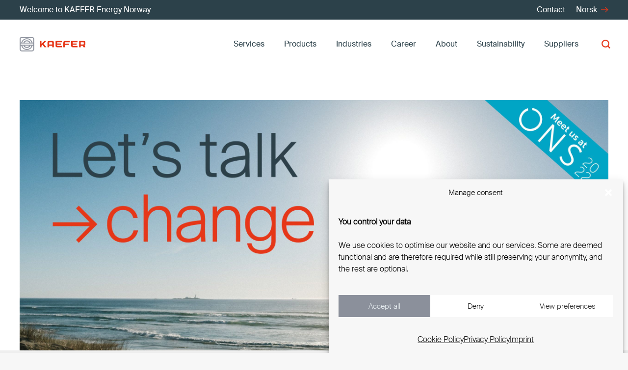

--- FILE ---
content_type: text/html; charset=UTF-8
request_url: https://kaeferenergy.no/en/meet-kaefer-at-ons-2022/
body_size: 32743
content:
<!DOCTYPE HTML>
<html lang="en-US">
<head>
	<meta charset="UTF-8">
<script>
var gform;gform||(document.addEventListener("gform_main_scripts_loaded",function(){gform.scriptsLoaded=!0}),window.addEventListener("DOMContentLoaded",function(){gform.domLoaded=!0}),gform={domLoaded:!1,scriptsLoaded:!1,initializeOnLoaded:function(o){gform.domLoaded&&gform.scriptsLoaded?o():!gform.domLoaded&&gform.scriptsLoaded?window.addEventListener("DOMContentLoaded",o):document.addEventListener("gform_main_scripts_loaded",o)},hooks:{action:{},filter:{}},addAction:function(o,n,r,t){gform.addHook("action",o,n,r,t)},addFilter:function(o,n,r,t){gform.addHook("filter",o,n,r,t)},doAction:function(o){gform.doHook("action",o,arguments)},applyFilters:function(o){return gform.doHook("filter",o,arguments)},removeAction:function(o,n){gform.removeHook("action",o,n)},removeFilter:function(o,n,r){gform.removeHook("filter",o,n,r)},addHook:function(o,n,r,t,i){null==gform.hooks[o][n]&&(gform.hooks[o][n]=[]);var e=gform.hooks[o][n];null==i&&(i=n+"_"+e.length),gform.hooks[o][n].push({tag:i,callable:r,priority:t=null==t?10:t})},doHook:function(n,o,r){var t;if(r=Array.prototype.slice.call(r,1),null!=gform.hooks[n][o]&&((o=gform.hooks[n][o]).sort(function(o,n){return o.priority-n.priority}),o.forEach(function(o){"function"!=typeof(t=o.callable)&&(t=window[t]),"action"==n?t.apply(null,r):r[0]=t.apply(null,r)})),"filter"==n)return r[0]},removeHook:function(o,n,t,i){var r;null!=gform.hooks[o][n]&&(r=(r=gform.hooks[o][n]).filter(function(o,n,r){return!!(null!=i&&i!=o.tag||null!=t&&t!=o.priority)}),gform.hooks[o][n]=r)}});
</script>

	<meta name='robots' content='index, follow, max-image-preview:large, max-snippet:-1, max-video-preview:-1' />
<link rel="alternate" hreflang="en" href="https://kaeferenergy.no/en/meet-kaefer-at-ons-2022/" />
<link rel="alternate" hreflang="no" href="https://kaeferenergy.no/meet-kaefer-at-ons-2022/" />
<link rel="alternate" hreflang="x-default" href="https://kaeferenergy.no/meet-kaefer-at-ons-2022/" />

	<!-- This site is optimized with the Yoast SEO plugin v22.2 - https://yoast.com/wordpress/plugins/seo/ -->
	<title>Meet KAEFER at ONS 2022 | KAEFER ENERGY</title>
	<link rel="canonical" href="https://kaeferenergy.no/en/meet-kaefer-at-ons-2022/" />
	<meta property="og:locale" content="en_US" />
	<meta property="og:type" content="article" />
	<meta property="og:title" content="Meet KAEFER at ONS 2022 | KAEFER ENERGY" />
	<meta property="og:url" content="https://kaeferenergy.no/en/meet-kaefer-at-ons-2022/" />
	<meta property="og:site_name" content="KAEFER Energy" />
	<meta property="article:modified_time" content="2022-08-11T13:22:25+00:00" />
	<meta property="og:image" content="https://kaeferenergy.no/wp-content/uploads/2022/08/ONS-topp2-scaled.jpg" />
	<meta property="og:image:width" content="2560" />
	<meta property="og:image:height" content="1440" />
	<meta property="og:image:type" content="image/jpeg" />
	<meta name="twitter:card" content="summary_large_image" />
	<meta name="twitter:label1" content="Est. reading time" />
	<meta name="twitter:data1" content="2 minutes" />
	<script type="application/ld+json" class="yoast-schema-graph">{"@context":"https://schema.org","@graph":[{"@type":"WebPage","@id":"https://kaeferenergy.no/en/meet-kaefer-at-ons-2022/","url":"https://kaeferenergy.no/en/meet-kaefer-at-ons-2022/","name":"Meet KAEFER at ONS 2022 | KAEFER ENERGY","isPartOf":{"@id":"https://kaeferenergy.no/#website"},"primaryImageOfPage":{"@id":"https://kaeferenergy.no/en/meet-kaefer-at-ons-2022/#primaryimage"},"image":{"@id":"https://kaeferenergy.no/en/meet-kaefer-at-ons-2022/#primaryimage"},"thumbnailUrl":"https://kaeferenergy.no/wp-content/uploads/2022/08/ONS-topp2-scaled.jpg","datePublished":"2022-08-04T18:12:03+00:00","dateModified":"2022-08-11T13:22:25+00:00","breadcrumb":{"@id":"https://kaeferenergy.no/en/meet-kaefer-at-ons-2022/#breadcrumb"},"inLanguage":"en-US","potentialAction":[{"@type":"ReadAction","target":["https://kaeferenergy.no/en/meet-kaefer-at-ons-2022/"]}]},{"@type":"ImageObject","inLanguage":"en-US","@id":"https://kaeferenergy.no/en/meet-kaefer-at-ons-2022/#primaryimage","url":"https://kaeferenergy.no/wp-content/uploads/2022/08/ONS-topp2-scaled.jpg","contentUrl":"https://kaeferenergy.no/wp-content/uploads/2022/08/ONS-topp2-scaled.jpg","width":2560,"height":1440},{"@type":"BreadcrumbList","@id":"https://kaeferenergy.no/en/meet-kaefer-at-ons-2022/#breadcrumb","itemListElement":[{"@type":"ListItem","position":1,"name":"Home","item":"https://kaeferenergy.no/en/"},{"@type":"ListItem","position":2,"name":"Meet KAEFER at ONS 2022"}]},{"@type":"WebSite","@id":"https://kaeferenergy.no/#website","url":"https://kaeferenergy.no/","name":"KAEFER Energy","description":"Let&#039;s talk change","publisher":{"@id":"https://kaeferenergy.no/#organization"},"potentialAction":[{"@type":"SearchAction","target":{"@type":"EntryPoint","urlTemplate":"https://kaeferenergy.no/?s={search_term_string}"},"query-input":"required name=search_term_string"}],"inLanguage":"en-US"},{"@type":"Organization","@id":"https://kaeferenergy.no/#organization","name":"KAEFER Energy","url":"https://kaeferenergy.no/","logo":{"@type":"ImageObject","inLanguage":"en-US","@id":"https://kaeferenergy.no/#/schema/logo/image/","url":"https://kaeferenergy.no/wp-content/uploads/2022/06/logo.svg","contentUrl":"https://kaeferenergy.no/wp-content/uploads/2022/06/logo.svg","width":204,"height":25,"caption":"KAEFER Energy"},"image":{"@id":"https://kaeferenergy.no/#/schema/logo/image/"},"sameAs":["https://www.linkedin.com/company/kaefer-energy-as/"]}]}</script>
	<!-- / Yoast SEO plugin. -->


<link rel="alternate" type="application/rss+xml" title="KAEFER Energy &raquo; Feed" href="https://kaeferenergy.no/en/feed/" />
<link rel="alternate" type="application/rss+xml" title="KAEFER Energy &raquo; Comments Feed" href="https://kaeferenergy.no/en/comments/feed/" />
<link rel="alternate" title="oEmbed (JSON)" type="application/json+oembed" href="https://kaeferenergy.no/en/wp-json/oembed/1.0/embed?url=https%3A%2F%2Fkaeferenergy.no%2Fen%2Fmeet-kaefer-at-ons-2022%2F" />
<link rel="alternate" title="oEmbed (XML)" type="text/xml+oembed" href="https://kaeferenergy.no/en/wp-json/oembed/1.0/embed?url=https%3A%2F%2Fkaeferenergy.no%2Fen%2Fmeet-kaefer-at-ons-2022%2F&#038;format=xml" />
<meta name="viewport" content="width=device-width, initial-scale=1">
<meta name="SKYPE_TOOLBAR" content="SKYPE_TOOLBAR_PARSER_COMPATIBLE">
<meta name="theme-color" content="#f5f5f5">
<link rel="preload" href="https://kaeferenergy.no/wp-content/uploads/2022/08/SuisseIntl-Light-WebXL.woff2" as="font" type="font/woff2" crossorigin><link rel="preload" href="https://kaeferenergy.no/wp-content/uploads/2022/08/SuisseIntl-Regular-WebXL.woff2" as="font" type="font/woff2" crossorigin><style id='wp-img-auto-sizes-contain-inline-css'>
img:is([sizes=auto i],[sizes^="auto," i]){contain-intrinsic-size:3000px 1500px}
/*# sourceURL=wp-img-auto-sizes-contain-inline-css */
</style>
<style id='wp-emoji-styles-inline-css'>

	img.wp-smiley, img.emoji {
		display: inline !important;
		border: none !important;
		box-shadow: none !important;
		height: 1em !important;
		width: 1em !important;
		margin: 0 0.07em !important;
		vertical-align: -0.1em !important;
		background: none !important;
		padding: 0 !important;
	}
/*# sourceURL=wp-emoji-styles-inline-css */
</style>
<link rel='stylesheet' id='wpml-blocks-css' href='https://kaeferenergy.no/wp-content/plugins/sitepress-multilingual-cms/dist/css/blocks/styles.css?ver=4.6.8' media='all' />
<link rel='stylesheet' id='cmplz-general-css' href='https://kaeferenergy.no/wp-content/plugins/complianz-gdpr-premium/assets/css/cookieblocker.min.css?ver=1710762068' media='all' />
<link rel='stylesheet' id='us-style-css' href='https://kaeferenergy.no/wp-content/themes/Zephyr/css/style.min.css?ver=8.20' media='all' />
<link rel='stylesheet' id='us-gravityforms-css' href='https://kaeferenergy.no/wp-content/themes/Zephyr/common/css/plugins/gravityforms.min.css?ver=8.20' media='all' />
<script id="wpml-cookie-js-extra">
var wpml_cookies = {"wp-wpml_current_language":{"value":"en","expires":1,"path":"/"}};
var wpml_cookies = {"wp-wpml_current_language":{"value":"en","expires":1,"path":"/"}};
//# sourceURL=wpml-cookie-js-extra
</script>
<script src="https://kaeferenergy.no/wp-content/plugins/sitepress-multilingual-cms/res/js/cookies/language-cookie.js?ver=4.6.8" id="wpml-cookie-js" defer data-wp-strategy="defer"></script>
<script src="https://kaeferenergy.no/wp-includes/js/jquery/jquery.min.js?ver=3.7.1" id="jquery-core-js"></script>
<script></script><link rel="https://api.w.org/" href="https://kaeferenergy.no/en/wp-json/" /><link rel="alternate" title="JSON" type="application/json" href="https://kaeferenergy.no/en/wp-json/wp/v2/pages/1733" /><link rel="EditURI" type="application/rsd+xml" title="RSD" href="https://kaeferenergy.no/xmlrpc.php?rsd" />
<meta name="generator" content="WordPress 6.9" />
<link rel='shortlink' href='https://kaeferenergy.no/en/?p=1733' />
<meta name="generator" content="WPML ver:4.6.8 stt:1,38;" />
			<style>.cmplz-hidden {
					display: none !important;
				}</style>		<script id="us_add_no_touch">
			if ( ! /Android|webOS|iPhone|iPad|iPod|BlackBerry|IEMobile|Opera Mini/i.test( navigator.userAgent ) ) {
				var root = document.getElementsByTagName( 'html' )[ 0 ]
				root.className += " no-touch";
			}
		</script>
		<meta name="generator" content="Powered by WPBakery Page Builder - drag and drop page builder for WordPress."/>
<link rel="icon" href="https://kaeferenergy.no/wp-content/uploads/2022/08/favikon.svg" sizes="32x32" />
<link rel="icon" href="https://kaeferenergy.no/wp-content/uploads/2022/08/favikon.svg" sizes="192x192" />
<link rel="apple-touch-icon" href="https://kaeferenergy.no/wp-content/uploads/2022/08/favikon.svg" />
<meta name="msapplication-TileImage" content="https://kaeferenergy.no/wp-content/uploads/2022/08/favikon.svg" />
<noscript><style> .wpb_animate_when_almost_visible { opacity: 1; }</style></noscript>		<style id="us-icon-fonts">@font-face{font-display:block;font-style:normal;font-family:"fontawesome";font-weight:900;src:url("https://kaeferenergy.no/wp-content/themes/Zephyr/fonts/fa-solid-900.woff2?ver=8.20") format("woff2"),url("https://kaeferenergy.no/wp-content/themes/Zephyr/fonts/fa-solid-900.woff?ver=8.20") format("woff")}.fas{font-family:"fontawesome";font-weight:900}@font-face{font-display:block;font-style:normal;font-family:"fontawesome";font-weight:400;src:url("https://kaeferenergy.no/wp-content/themes/Zephyr/fonts/fa-regular-400.woff2?ver=8.20") format("woff2"),url("https://kaeferenergy.no/wp-content/themes/Zephyr/fonts/fa-regular-400.woff?ver=8.20") format("woff")}.far{font-family:"fontawesome";font-weight:400}@font-face{font-display:block;font-style:normal;font-family:"Font Awesome 5 Brands";font-weight:400;src:url("https://kaeferenergy.no/wp-content/themes/Zephyr/fonts/fa-brands-400.woff2?ver=8.20") format("woff2"),url("https://kaeferenergy.no/wp-content/themes/Zephyr/fonts/fa-brands-400.woff?ver=8.20") format("woff")}.fab{font-family:"Font Awesome 5 Brands";font-weight:400}@font-face{font-display:block;font-style:normal;font-family:"Material Icons";font-weight:400;src:url("https://kaeferenergy.no/wp-content/themes/Zephyr/fonts/material-icons.woff2?ver=8.20") format("woff2"),url("https://kaeferenergy.no/wp-content/themes/Zephyr/fonts/material-icons.woff?ver=8.20") format("woff")}.material-icons{font-family:"Material Icons";font-weight:400}</style>
				<style id="us-theme-options-css">:root{--color-header-middle-bg:#ffffff;--color-header-middle-bg-grad:#ffffff;--color-header-middle-text:#2c414a;--color-header-middle-text-hover:#e63719;--color-header-transparent-bg:#ffffff;--color-header-transparent-bg-grad:#ffffff;--color-header-transparent-text:#2c414a;--color-header-transparent-text-hover:#e63719;--color-chrome-toolbar:#f5f5f5;--color-chrome-toolbar-grad:#f5f5f5;--color-header-top-bg:#f5f5f5;--color-header-top-bg-grad:linear-gradient(0deg,#f5f5f5,#fff);--color-header-top-text:#333;--color-header-top-text-hover:#e63719;--color-header-top-transparent-bg:rgba(0,0,0,0.2);--color-header-top-transparent-bg-grad:rgba(0,0,0,0.2);--color-header-top-transparent-text:rgba(255,255,255,0.66);--color-header-top-transparent-text-hover:#fff;--color-content-bg:#fff;--color-content-bg-grad:#fff;--color-content-bg-alt:#f7f7f7;--color-content-bg-alt-grad:#f7f7f7;--color-content-border:#8b909b;--color-content-heading:#000000;--color-content-heading-grad:#000000;--color-content-text:#2c414a;--color-content-link:#e63719;--color-content-link-hover:#e63719;--color-content-primary:#e63719;--color-content-primary-grad:#e63719;--color-content-secondary:#ffffff;--color-content-secondary-grad:#ffffff;--color-content-faded:#8b909b;--color-content-overlay:rgba(0,0,0,0.75);--color-content-overlay-grad:rgba(0,0,0,0.75);--color-alt-content-bg:#f7f7f7;--color-alt-content-bg-grad:#f7f7f7;--color-alt-content-bg-alt:#fff;--color-alt-content-bg-alt-grad:#fff;--color-alt-content-border:#ffffff;--color-alt-content-heading:#000000;--color-alt-content-heading-grad:#000000;--color-alt-content-text:#2c414a;--color-alt-content-link:#e63719;--color-alt-content-link-hover:#e63719;--color-alt-content-primary:#e63719;--color-alt-content-primary-grad:#e63719;--color-alt-content-secondary:#f7f7f7;--color-alt-content-secondary-grad:#f7f7f7;--color-alt-content-faded:#8b909b;--color-alt-content-overlay:rgba(0,0,0,0.75);--color-alt-content-overlay-grad:rgba(0,0,0,0.75);--color-footer-bg:#f7f7f7;--color-footer-bg-grad:#f7f7f7;--color-footer-bg-alt:#ffffff;--color-footer-bg-alt-grad:#ffffff;--color-footer-border:#ffffff;--color-footer-heading:#000000;--color-footer-heading-grad:#000000;--color-footer-text:#2c414a;--color-footer-link:#2c414a;--color-footer-link-hover:#e63719;--color-subfooter-bg:#1a1a1a;--color-subfooter-bg-grad:#1a1a1a;--color-subfooter-bg-alt:#222;--color-subfooter-bg-alt-grad:#222;--color-subfooter-border:#282828;--color-subfooter-heading:#ccc;--color-subfooter-heading-grad:#ccc;--color-subfooter-text:#bbb;--color-subfooter-link:#fff;--color-subfooter-link-hover:#e63719;--color-content-primary-faded:rgba(230,55,25,0.15);--box-shadow:0 5px 15px rgba(0,0,0,.15);--box-shadow-up:0 -5px 15px rgba(0,0,0,.15);--site-canvas-width:1300px;--site-content-width:1600px;--text-block-margin-bottom:0rem;--inputs-font-size:1rem;--inputs-height:3em;--inputs-padding:1em;--inputs-border-width:1px;--inputs-text-color:inherit}@font-face{font-display:swap;font-style:normal;font-family:"SuisseIntl Light";font-weight:300;src:url(/wp-content/uploads/2022/08/SuisseIntl-Light-WebXL.woff2) format("woff2")}@font-face{font-display:swap;font-style:normal;font-family:"SuisseIntl Regular";font-weight:400;src:url(/wp-content/uploads/2022/08/SuisseIntl-Regular-WebXL.woff2) format("woff2")}:root{--font-family:"SuisseIntl Regular";--font-size:16px;--line-height:24px;--font-weight:400;--bold-font-weight:700;--h1-font-family:"SuisseIntl Light";--h1-font-size:70px;--h1-line-height:1.2;--h1-font-weight:400;--h1-bold-font-weight:700;--h1-text-transform:none;--h1-font-style:normal;--h1-margin-bottom:0.6em;--h2-font-family:var(--h1-font-family);--h2-font-size:50px;--h2-line-height:1.2;--h2-font-weight:var(--h1-font-weight);--h2-bold-font-weight:var(--h1-bold-font-weight);--h2-text-transform:var(--h1-text-transform);--h2-font-style:var(--h1-font-style);--h2-margin-bottom:0.6em;--h3-font-family:var(--h1-font-family);--h3-font-size:35px;--h3-line-height:1.2;--h3-font-weight:var(--h1-font-weight);--h3-bold-font-weight:var(--h1-bold-font-weight);--h3-text-transform:var(--h1-text-transform);--h3-font-style:var(--h1-font-style);--h3-margin-bottom:0.6em;--h4-font-family:var(--h1-font-family);--h4-font-size:22px;--h4-line-height:1.2;--h4-font-weight:var(--h1-font-weight);--h4-bold-font-weight:var(--h1-bold-font-weight);--h4-text-transform:var(--h1-text-transform);--h4-font-style:var(--h1-font-style);--h4-margin-bottom:0.6em;--h5-font-family:var(--h1-font-family);--h5-font-size:max( 1.1rem,1.1vw );--h5-line-height:1.2;--h5-font-weight:var(--h1-font-weight);--h5-bold-font-weight:var(--h1-bold-font-weight);--h5-text-transform:var(--h1-text-transform);--h5-font-style:var(--h1-font-style);--h5-margin-bottom:0.6em;--h6-font-family:var(--h1-font-family);--h6-font-size:max( 1rem,1vw );--h6-line-height:1.2;--h6-font-weight:var(--h1-font-weight);--h6-bold-font-weight:var(--h1-bold-font-weight);--h6-text-transform:var(--h1-text-transform);--h6-font-style:var(--h1-font-style);--h6-margin-bottom:0.6em}@media (min-width:1025px) and (max-width:1280px){:root{--font-family:"SuisseIntl Regular";--font-size:16px;--line-height:24px;--font-weight:400;--bold-font-weight:700;--h1-font-family:"SuisseIntl Light";--h1-font-size:70px;--h1-line-height:1.2;--h1-font-weight:400;--h1-bold-font-weight:700;--h1-text-transform:none;--h1-font-style:normal;--h1-margin-bottom:0.6em;--h2-font-family:var(--h1-font-family);--h2-font-size:50px;--h2-line-height:1.2;--h2-font-weight:var(--h1-font-weight);--h2-bold-font-weight:var(--h1-bold-font-weight);--h2-text-transform:var(--h1-text-transform);--h2-font-style:var(--h1-font-style);--h2-margin-bottom:0.6em;--h3-font-family:var(--h1-font-family);--h3-font-size:35px;--h3-line-height:1.2;--h3-font-weight:var(--h1-font-weight);--h3-bold-font-weight:var(--h1-bold-font-weight);--h3-text-transform:var(--h1-text-transform);--h3-font-style:var(--h1-font-style);--h3-margin-bottom:0.6em;--h4-font-family:var(--h1-font-family);--h4-font-size:22px;--h4-line-height:1.2;--h4-font-weight:var(--h1-font-weight);--h4-bold-font-weight:var(--h1-bold-font-weight);--h4-text-transform:var(--h1-text-transform);--h4-font-style:var(--h1-font-style);--h4-margin-bottom:0.6em;--h5-font-family:var(--h1-font-family);--h5-font-size:max( 1.1rem,1.1vw );--h5-line-height:1.2;--h5-font-weight:var(--h1-font-weight);--h5-bold-font-weight:var(--h1-bold-font-weight);--h5-text-transform:var(--h1-text-transform);--h5-font-style:var(--h1-font-style);--h5-margin-bottom:0.6em;--h6-font-family:var(--h1-font-family);--h6-font-size:max( 1rem,1vw );--h6-line-height:1.2;--h6-font-weight:var(--h1-font-weight);--h6-bold-font-weight:var(--h1-bold-font-weight);--h6-text-transform:var(--h1-text-transform);--h6-font-style:var(--h1-font-style);--h6-margin-bottom:0.6em}}@media (min-width:769px) and (max-width:1024px){:root{--font-family:"SuisseIntl Regular";--font-size:16px;--line-height:24px;--font-weight:400;--bold-font-weight:700;--h1-font-family:"SuisseIntl Light";--h1-font-size:70px;--h1-line-height:1.2;--h1-font-weight:400;--h1-bold-font-weight:700;--h1-text-transform:none;--h1-font-style:normal;--h1-margin-bottom:0.6em;--h2-font-family:var(--h1-font-family);--h2-font-size:50px;--h2-line-height:1.2;--h2-font-weight:var(--h1-font-weight);--h2-bold-font-weight:var(--h1-bold-font-weight);--h2-text-transform:var(--h1-text-transform);--h2-font-style:var(--h1-font-style);--h2-margin-bottom:0.6em;--h3-font-family:var(--h1-font-family);--h3-font-size:35px;--h3-line-height:1.2;--h3-font-weight:var(--h1-font-weight);--h3-bold-font-weight:var(--h1-bold-font-weight);--h3-text-transform:var(--h1-text-transform);--h3-font-style:var(--h1-font-style);--h3-margin-bottom:0.6em;--h4-font-family:var(--h1-font-family);--h4-font-size:22px;--h4-line-height:1.2;--h4-font-weight:var(--h1-font-weight);--h4-bold-font-weight:var(--h1-bold-font-weight);--h4-text-transform:var(--h1-text-transform);--h4-font-style:var(--h1-font-style);--h4-margin-bottom:0.6em;--h5-font-family:var(--h1-font-family);--h5-font-size:max( 1.1rem,1.1vw );--h5-line-height:1.2;--h5-font-weight:var(--h1-font-weight);--h5-bold-font-weight:var(--h1-bold-font-weight);--h5-text-transform:var(--h1-text-transform);--h5-font-style:var(--h1-font-style);--h5-margin-bottom:0.6em;--h6-font-family:var(--h1-font-family);--h6-font-size:max( 1rem,1vw );--h6-line-height:1.2;--h6-font-weight:var(--h1-font-weight);--h6-bold-font-weight:var(--h1-bold-font-weight);--h6-text-transform:var(--h1-text-transform);--h6-font-style:var(--h1-font-style);--h6-margin-bottom:0.6em}}@media (max-width:768px){:root{--font-family:"SuisseIntl Regular";--font-size:16px;--line-height:24px;--font-weight:400;--bold-font-weight:700;--h1-font-family:"SuisseIntl Light";--h1-font-size:70px;--h1-line-height:1.2;--h1-font-weight:400;--h1-bold-font-weight:700;--h1-text-transform:none;--h1-font-style:normal;--h1-margin-bottom:0.6em;--h2-font-family:var(--h1-font-family);--h2-font-size:50px;--h2-line-height:1.2;--h2-font-weight:var(--h1-font-weight);--h2-bold-font-weight:var(--h1-bold-font-weight);--h2-text-transform:var(--h1-text-transform);--h2-font-style:var(--h1-font-style);--h2-margin-bottom:0.6em;--h3-font-family:var(--h1-font-family);--h3-font-size:35px;--h3-line-height:1.2;--h3-font-weight:var(--h1-font-weight);--h3-bold-font-weight:var(--h1-bold-font-weight);--h3-text-transform:var(--h1-text-transform);--h3-font-style:var(--h1-font-style);--h3-margin-bottom:0.6em;--h4-font-family:var(--h1-font-family);--h4-font-size:22px;--h4-line-height:1.2;--h4-font-weight:var(--h1-font-weight);--h4-bold-font-weight:var(--h1-bold-font-weight);--h4-text-transform:var(--h1-text-transform);--h4-font-style:var(--h1-font-style);--h4-margin-bottom:0.6em;--h5-font-family:var(--h1-font-family);--h5-font-size:max( 1.1rem,1.1vw );--h5-line-height:1.2;--h5-font-weight:var(--h1-font-weight);--h5-bold-font-weight:var(--h1-bold-font-weight);--h5-text-transform:var(--h1-text-transform);--h5-font-style:var(--h1-font-style);--h5-margin-bottom:0.6em;--h6-font-family:var(--h1-font-family);--h6-font-size:max( 1rem,1vw );--h6-line-height:1.2;--h6-font-weight:var(--h1-font-weight);--h6-bold-font-weight:var(--h1-bold-font-weight);--h6-text-transform:var(--h1-text-transform);--h6-font-style:var(--h1-font-style);--h6-margin-bottom:0.6em}}h1{font-family:var(--h1-font-family,inherit);font-weight:var(--h1-font-weight,inherit);font-size:var(--h1-font-size,inherit);font-style:var(--h1-font-style,inherit);line-height:var(--h1-line-height,1.4);letter-spacing:var(--h1-letter-spacing,inherit);text-transform:var(--h1-text-transform,inherit);margin-bottom:var(--h1-margin-bottom,1.5rem)}h1>strong{font-weight:var(--h1-bold-font-weight,bold)}h2{font-family:var(--h2-font-family,inherit);font-weight:var(--h2-font-weight,inherit);font-size:var(--h2-font-size,inherit);font-style:var(--h2-font-style,inherit);line-height:var(--h2-line-height,1.4);letter-spacing:var(--h2-letter-spacing,inherit);text-transform:var(--h2-text-transform,inherit);margin-bottom:var(--h2-margin-bottom,1.5rem)}h2>strong{font-weight:var(--h2-bold-font-weight,bold)}h3{font-family:var(--h3-font-family,inherit);font-weight:var(--h3-font-weight,inherit);font-size:var(--h3-font-size,inherit);font-style:var(--h3-font-style,inherit);line-height:var(--h3-line-height,1.4);letter-spacing:var(--h3-letter-spacing,inherit);text-transform:var(--h3-text-transform,inherit);margin-bottom:var(--h3-margin-bottom,1.5rem)}h3>strong{font-weight:var(--h3-bold-font-weight,bold)}h4{font-family:var(--h4-font-family,inherit);font-weight:var(--h4-font-weight,inherit);font-size:var(--h4-font-size,inherit);font-style:var(--h4-font-style,inherit);line-height:var(--h4-line-height,1.4);letter-spacing:var(--h4-letter-spacing,inherit);text-transform:var(--h4-text-transform,inherit);margin-bottom:var(--h4-margin-bottom,1.5rem)}h4>strong{font-weight:var(--h4-bold-font-weight,bold)}h5{font-family:var(--h5-font-family,inherit);font-weight:var(--h5-font-weight,inherit);font-size:var(--h5-font-size,inherit);font-style:var(--h5-font-style,inherit);line-height:var(--h5-line-height,1.4);letter-spacing:var(--h5-letter-spacing,inherit);text-transform:var(--h5-text-transform,inherit);margin-bottom:var(--h5-margin-bottom,1.5rem)}h5>strong{font-weight:var(--h5-bold-font-weight,bold)}h6{font-family:var(--h6-font-family,inherit);font-weight:var(--h6-font-weight,inherit);font-size:var(--h6-font-size,inherit);font-style:var(--h6-font-style,inherit);line-height:var(--h6-line-height,1.4);letter-spacing:var(--h6-letter-spacing,inherit);text-transform:var(--h6-text-transform,inherit);margin-bottom:var(--h6-margin-bottom,1.5rem)}h6>strong{font-weight:var(--h6-bold-font-weight,bold)}body{background:var(--color-content-bg-alt)}@media (max-width:1680px){.l-main .aligncenter{max-width:calc(100vw - 5rem)}}@media (min-width:1281px){body.usb_preview .hide_on_default{opacity:0.25!important}.vc_hidden-lg,body:not(.usb_preview) .hide_on_default{display:none!important}.default_align_left{text-align:left;justify-content:flex-start}.default_align_right{text-align:right;justify-content:flex-end}.default_align_center{text-align:center;justify-content:center}.default_align_justify{justify-content:space-between}.w-hwrapper>.default_align_justify,.default_align_justify>.w-btn{width:100%}}@media (min-width:1025px) and (max-width:1280px){body.usb_preview .hide_on_laptops{opacity:0.25!important}.vc_hidden-md,body:not(.usb_preview) .hide_on_laptops{display:none!important}.laptops_align_left{text-align:left;justify-content:flex-start}.laptops_align_right{text-align:right;justify-content:flex-end}.laptops_align_center{text-align:center;justify-content:center}.laptops_align_justify{justify-content:space-between}.w-hwrapper>.laptops_align_justify,.laptops_align_justify>.w-btn{width:100%}.g-cols.via_grid[style*="--laptops-gap"]{grid-gap:var(--laptops-gap,3rem)}}@media (min-width:769px) and (max-width:1024px){body.usb_preview .hide_on_tablets{opacity:0.25!important}.vc_hidden-sm,body:not(.usb_preview) .hide_on_tablets{display:none!important}.tablets_align_left{text-align:left;justify-content:flex-start}.tablets_align_right{text-align:right;justify-content:flex-end}.tablets_align_center{text-align:center;justify-content:center}.tablets_align_justify{justify-content:space-between}.w-hwrapper>.tablets_align_justify,.tablets_align_justify>.w-btn{width:100%}.g-cols.via_grid[style*="--tablets-gap"]{grid-gap:var(--tablets-gap,3rem)}}@media (max-width:768px){body.usb_preview .hide_on_mobiles{opacity:0.25!important}.vc_hidden-xs,body:not(.usb_preview) .hide_on_mobiles{display:none!important}.mobiles_align_left{text-align:left;justify-content:flex-start}.mobiles_align_right{text-align:right;justify-content:flex-end}.mobiles_align_center{text-align:center;justify-content:center}.mobiles_align_justify{justify-content:space-between}.w-hwrapper>.mobiles_align_justify,.mobiles_align_justify>.w-btn{width:100%}.w-hwrapper.stack_on_mobiles{display:block}.w-hwrapper.stack_on_mobiles>*{display:block;margin:0 0 var(--hwrapper-gap,1.2rem)}.w-hwrapper.stack_on_mobiles>:last-child{margin-bottom:0}.g-cols.via_grid[style*="--mobiles-gap"]{grid-gap:var(--mobiles-gap,1.5rem)}}@media (max-width:768px){.g-cols.type_default>div[class*="vc_col-xs-"]{margin-top:1rem;margin-bottom:1rem}.g-cols>div:not([class*="vc_col-xs-"]){width:100%;margin:0 0 1.5rem}.g-cols.reversed>div:last-of-type{order:-1}.g-cols.type_boxes>div,.g-cols.reversed>div:first-child,.g-cols:not(.reversed)>div:last-child,.g-cols>div.has_bg_color{margin-bottom:0}.vc_col-xs-1{width:8.3333%}.vc_col-xs-2{width:16.6666%}.vc_col-xs-1\/5{width:20%}.vc_col-xs-3{width:25%}.vc_col-xs-4{width:33.3333%}.vc_col-xs-2\/5{width:40%}.vc_col-xs-5{width:41.6666%}.vc_col-xs-6{width:50%}.vc_col-xs-7{width:58.3333%}.vc_col-xs-3\/5{width:60%}.vc_col-xs-8{width:66.6666%}.vc_col-xs-9{width:75%}.vc_col-xs-4\/5{width:80%}.vc_col-xs-10{width:83.3333%}.vc_col-xs-11{width:91.6666%}.vc_col-xs-12{width:100%}.vc_col-xs-offset-0{margin-left:0}.vc_col-xs-offset-1{margin-left:8.3333%}.vc_col-xs-offset-2{margin-left:16.6666%}.vc_col-xs-offset-1\/5{margin-left:20%}.vc_col-xs-offset-3{margin-left:25%}.vc_col-xs-offset-4{margin-left:33.3333%}.vc_col-xs-offset-2\/5{margin-left:40%}.vc_col-xs-offset-5{margin-left:41.6666%}.vc_col-xs-offset-6{margin-left:50%}.vc_col-xs-offset-7{margin-left:58.3333%}.vc_col-xs-offset-3\/5{margin-left:60%}.vc_col-xs-offset-8{margin-left:66.6666%}.vc_col-xs-offset-9{margin-left:75%}.vc_col-xs-offset-4\/5{margin-left:80%}.vc_col-xs-offset-10{margin-left:83.3333%}.vc_col-xs-offset-11{margin-left:91.6666%}.vc_col-xs-offset-12{margin-left:100%}}@media (min-width:769px){.vc_col-sm-1{width:8.3333%}.vc_col-sm-2{width:16.6666%}.vc_col-sm-1\/5{width:20%}.vc_col-sm-3{width:25%}.vc_col-sm-4{width:33.3333%}.vc_col-sm-2\/5{width:40%}.vc_col-sm-5{width:41.6666%}.vc_col-sm-6{width:50%}.vc_col-sm-7{width:58.3333%}.vc_col-sm-3\/5{width:60%}.vc_col-sm-8{width:66.6666%}.vc_col-sm-9{width:75%}.vc_col-sm-4\/5{width:80%}.vc_col-sm-10{width:83.3333%}.vc_col-sm-11{width:91.6666%}.vc_col-sm-12{width:100%}.vc_col-sm-offset-0{margin-left:0}.vc_col-sm-offset-1{margin-left:8.3333%}.vc_col-sm-offset-2{margin-left:16.6666%}.vc_col-sm-offset-1\/5{margin-left:20%}.vc_col-sm-offset-3{margin-left:25%}.vc_col-sm-offset-4{margin-left:33.3333%}.vc_col-sm-offset-2\/5{margin-left:40%}.vc_col-sm-offset-5{margin-left:41.6666%}.vc_col-sm-offset-6{margin-left:50%}.vc_col-sm-offset-7{margin-left:58.3333%}.vc_col-sm-offset-3\/5{margin-left:60%}.vc_col-sm-offset-8{margin-left:66.6666%}.vc_col-sm-offset-9{margin-left:75%}.vc_col-sm-offset-4\/5{margin-left:80%}.vc_col-sm-offset-10{margin-left:83.3333%}.vc_col-sm-offset-11{margin-left:91.6666%}.vc_col-sm-offset-12{margin-left:100%}}@media (min-width:1025px){.vc_col-md-1{width:8.3333%}.vc_col-md-2{width:16.6666%}.vc_col-md-1\/5{width:20%}.vc_col-md-3{width:25%}.vc_col-md-4{width:33.3333%}.vc_col-md-2\/5{width:40%}.vc_col-md-5{width:41.6666%}.vc_col-md-6{width:50%}.vc_col-md-7{width:58.3333%}.vc_col-md-3\/5{width:60%}.vc_col-md-8{width:66.6666%}.vc_col-md-9{width:75%}.vc_col-md-4\/5{width:80%}.vc_col-md-10{width:83.3333%}.vc_col-md-11{width:91.6666%}.vc_col-md-12{width:100%}.vc_col-md-offset-0{margin-left:0}.vc_col-md-offset-1{margin-left:8.3333%}.vc_col-md-offset-2{margin-left:16.6666%}.vc_col-md-offset-1\/5{margin-left:20%}.vc_col-md-offset-3{margin-left:25%}.vc_col-md-offset-4{margin-left:33.3333%}.vc_col-md-offset-2\/5{margin-left:40%}.vc_col-md-offset-5{margin-left:41.6666%}.vc_col-md-offset-6{margin-left:50%}.vc_col-md-offset-7{margin-left:58.3333%}.vc_col-md-offset-3\/5{margin-left:60%}.vc_col-md-offset-8{margin-left:66.6666%}.vc_col-md-offset-9{margin-left:75%}.vc_col-md-offset-4\/5{margin-left:80%}.vc_col-md-offset-10{margin-left:83.3333%}.vc_col-md-offset-11{margin-left:91.6666%}.vc_col-md-offset-12{margin-left:100%}}@media (min-width:1281px){.vc_col-lg-1{width:8.3333%}.vc_col-lg-2{width:16.6666%}.vc_col-lg-1\/5{width:20%}.vc_col-lg-3{width:25%}.vc_col-lg-4{width:33.3333%}.vc_col-lg-2\/5{width:40%}.vc_col-lg-5{width:41.6666%}.vc_col-lg-6{width:50%}.vc_col-lg-7{width:58.3333%}.vc_col-lg-3\/5{width:60%}.vc_col-lg-8{width:66.6666%}.vc_col-lg-9{width:75%}.vc_col-lg-4\/5{width:80%}.vc_col-lg-10{width:83.3333%}.vc_col-lg-11{width:91.6666%}.vc_col-lg-12{width:100%}.vc_col-lg-offset-0{margin-left:0}.vc_col-lg-offset-1{margin-left:8.3333%}.vc_col-lg-offset-2{margin-left:16.6666%}.vc_col-lg-offset-1\/5{margin-left:20%}.vc_col-lg-offset-3{margin-left:25%}.vc_col-lg-offset-4{margin-left:33.3333%}.vc_col-lg-offset-2\/5{margin-left:40%}.vc_col-lg-offset-5{margin-left:41.6666%}.vc_col-lg-offset-6{margin-left:50%}.vc_col-lg-offset-7{margin-left:58.3333%}.vc_col-lg-offset-3\/5{margin-left:60%}.vc_col-lg-offset-8{margin-left:66.6666%}.vc_col-lg-offset-9{margin-left:75%}.vc_col-lg-offset-4\/5{margin-left:80%}.vc_col-lg-offset-10{margin-left:83.3333%}.vc_col-lg-offset-11{margin-left:91.6666%}.vc_col-lg-offset-12{margin-left:100%}}@media (min-width:769px) and (max-width:1024px){.g-cols.via_flex.type_default>div[class*="vc_col-md-"],.g-cols.via_flex.type_default>div[class*="vc_col-lg-"]{margin-top:1rem;margin-bottom:1rem}}@media (min-width:1025px) and (max-width:1280px){.g-cols.via_flex.type_default>div[class*="vc_col-lg-"]{margin-top:1rem;margin-bottom:1rem}}@media (max-width:599px){.l-canvas{overflow:hidden}.g-cols.stacking_default.reversed>div:last-of-type{order:-1}.g-cols.stacking_default.via_flex>div:not([class*="vc_col-xs"]){width:100%;margin:0 0 1.5rem}.g-cols.stacking_default.via_grid.mobiles-cols_1{grid-template-columns:100%}.g-cols.stacking_default.via_flex.type_boxes>div,.g-cols.stacking_default.via_flex.reversed>div:first-child,.g-cols.stacking_default.via_flex:not(.reversed)>div:last-child,.g-cols.stacking_default.via_flex>div.has_bg_color{margin-bottom:0}.g-cols.stacking_default.via_flex.type_default>.wpb_column.stretched{margin-left:-1rem;margin-right:-1rem}.g-cols.stacking_default.via_grid.mobiles-cols_1>.wpb_column.stretched,.g-cols.stacking_default.via_flex.type_boxes>.wpb_column.stretched{margin-left:-2.5rem;margin-right:-2.5rem;width:auto}.vc_column-inner.type_sticky>.wpb_wrapper,.vc_column_container.type_sticky>.vc_column-inner{top:0!important}}@media (min-width:600px){body:not(.rtl) .l-section.for_sidebar.at_left>div>.l-sidebar,.rtl .l-section.for_sidebar.at_right>div>.l-sidebar{order:-1}.vc_column_container.type_sticky>.vc_column-inner,.vc_column-inner.type_sticky>.wpb_wrapper{position:-webkit-sticky;position:sticky}.l-section.type_sticky{position:-webkit-sticky;position:sticky;top:0;z-index:11;transform:translateZ(0); transition:top 0.3s cubic-bezier(.78,.13,.15,.86) 0.1s}.header_hor .l-header.post_fixed.sticky_auto_hide{z-index:12}.admin-bar .l-section.type_sticky{top:32px}.l-section.type_sticky>.l-section-h{transition:padding-top 0.3s}.header_hor .l-header.pos_fixed:not(.down)~.l-main .l-section.type_sticky:not(:first-of-type){top:var(--header-sticky-height)}.admin-bar.header_hor .l-header.pos_fixed:not(.down)~.l-main .l-section.type_sticky:not(:first-of-type){top:calc( var(--header-sticky-height) + 32px )}.header_hor .l-header.pos_fixed.sticky:not(.down)~.l-main .l-section.type_sticky:first-of-type>.l-section-h{padding-top:var(--header-sticky-height)}.header_hor.headerinpos_bottom .l-header.pos_fixed.sticky:not(.down)~.l-main .l-section.type_sticky:first-of-type>.l-section-h{padding-bottom:var(--header-sticky-height)!important}}@media screen and (min-width:1680px){.g-cols.via_flex.type_default>.wpb_column.stretched:first-of-type{margin-left:calc( var(--site-content-width) / 2 + 0px / 2 + 1.5rem - 50vw)}.g-cols.via_flex.type_default>.wpb_column.stretched:last-of-type{margin-right:calc( var(--site-content-width) / 2 + 0px / 2 + 1.5rem - 50vw)}.l-main .alignfull, .w-separator.width_screen,.g-cols.via_grid>.wpb_column.stretched:first-of-type,.g-cols.via_flex.type_boxes>.wpb_column.stretched:first-of-type{margin-left:calc( var(--site-content-width) / 2 + 0px / 2 - 50vw )}.l-main .alignfull, .w-separator.width_screen,.g-cols.via_grid>.wpb_column.stretched:last-of-type,.g-cols.via_flex.type_boxes>.wpb_column.stretched:last-of-type{margin-right:calc( var(--site-content-width) / 2 + 0px / 2 - 50vw )}}@media (max-width:768px){.w-form-row.for_submit[style*=btn-size-mobiles] .w-btn{font-size:var(--btn-size-mobiles)!important}}a,button,input[type=submit],.ui-slider-handle{outline:none!important}.w-toplink,.w-header-show{background:rgba(0,0,0,0.3)}.no-touch .w-toplink.active:hover,.no-touch .w-header-show:hover{background:var(--color-content-primary-grad)}button[type=submit]:not(.w-btn),input[type=submit]:not(.w-btn),.us-nav-style_1>*,.navstyle_1>.owl-nav button,.us-btn-style_1{font-size:26px;line-height:1.2!important;font-weight:300;font-style:normal;text-transform:none;letter-spacing:0em;padding:1.0em 2.0em;background:#E63719;border-color:transparent;color:#ffffff!important}button[type=submit]:not(.w-btn):before,input[type=submit]:not(.w-btn),.us-nav-style_1>*:before,.navstyle_1>.owl-nav button:before,.us-btn-style_1:before{border-width:0px}.no-touch button[type=submit]:not(.w-btn):hover,.no-touch input[type=submit]:not(.w-btn):hover,.us-nav-style_1>span.current,.no-touch .us-nav-style_1>a:hover,.no-touch .navstyle_1>.owl-nav button:hover,.no-touch .us-btn-style_1:hover{background:#2c414a;border-color:transparent;color:#ffffff!important}.us-nav-style_1>*{min-width:calc(1.2em + 2 * 1.0em)}.us-nav-style_2>*,.navstyle_2>.owl-nav button,.us-btn-style_2{font-size:26px;line-height:1.20!important;font-weight:300;font-style:normal;text-transform:none;letter-spacing:0em;border-radius:100%;padding:1em 1em;background:transparent;border-color:transparent;color:#e63719!important}.us-nav-style_2>*:before,.navstyle_2>.owl-nav button:before,.us-btn-style_2:before{border-width:0px}.us-nav-style_2>span.current,.no-touch .us-nav-style_2>a:hover,.no-touch .navstyle_2>.owl-nav button:hover,.no-touch .us-btn-style_2:hover{background:#e63719;border-color:transparent;color:#ffffff!important}.us-nav-style_2>*{min-width:calc(1.20em + 2 * 1em)}.w-filter.state_desktop.style_drop_default .w-filter-item-title,.select2-selection,select,textarea,input:not([type=submit]){font-weight:400;letter-spacing:0em;border-radius:0.2em;background:transparent;border-color:#e8e8e8;color:inherit}.w-filter.state_desktop.style_drop_default .w-filter-item-title:focus,.select2-container--open .select2-selection,select:focus,textarea:focus,input:not([type=submit]):focus{border-color:#e95095!important;box-shadow:0px 0px 0px 1px #e95095 inset}.w-form-row.move_label .w-form-row-label{font-size:1rem;top:calc(3em/2 + 1px - 0.7em);margin:0 1em;background:var(--color-content-bg-grad);color:inherit}.w-form-row.with_icon.move_label .w-form-row-label{margin-left:calc(1.6em + 1em)}.color_alternate .w-form-row.move_label .w-form-row-label{background:var(--color-alt-content-bg-grad)}.color_footer-top .w-form-row.move_label .w-form-row-label{background:var(--color-subfooter-bg-grad)}.color_footer-bottom .w-form-row.move_label .w-form-row-label{background:var(--color-footer-bg-grad)}.leaflet-default-icon-path{background-image:url(https://kaeferenergy.no/wp-content/themes/Zephyr/common/css/vendor/images/marker-icon.png)}.header_hor .w-nav.type_desktop .menu-item-548 .w-nav-list.level_2{left:0;right:0;transform-origin:50% 0;background:#F7F7F7;color:#000000;--dropdown-padding:50px;margin:0 min( -2.5rem,var(--site-content-width) / 2 - 50vw );padding:var(--dropdown-padding,0px) max( 2.5rem,50vw - var(--site-content-width) / 2 )}.header_hor .w-nav.type_desktop .menu-item-548{position:static}.header_hor .w-nav.type_desktop .menu-item-746 .w-nav-list.level_2{left:0;right:0;transform-origin:50% 0;background:#F7F7F7;color:#000000;--dropdown-padding:50px;margin:0 min( -2.5rem,var(--site-content-width) / 2 - 50vw );padding:var(--dropdown-padding,0px) max( 2.5rem,50vw - var(--site-content-width) / 2 )}.header_hor .w-nav.type_desktop .menu-item-746{position:static}.header_hor .w-nav.type_desktop .menu-item-826 .w-nav-list.level_2{left:0;right:0;transform-origin:50% 0;background:#F7F7F7;color:#000000;--dropdown-padding:50px;margin:0 min( -2.5rem,var(--site-content-width) / 2 - 50vw );padding:var(--dropdown-padding,0px) max( 2.5rem,50vw - var(--site-content-width) / 2 )}.header_hor .w-nav.type_desktop .menu-item-826{position:static}.header_hor .w-nav.type_desktop .menu-item-827 .w-nav-list.level_2{left:0;right:0;transform-origin:50% 0;background:#F7F7F7;color:#000000;--dropdown-padding:50px;margin:0 min( -2.5rem,var(--site-content-width) / 2 - 50vw );padding:var(--dropdown-padding,0px) max( 2.5rem,50vw - var(--site-content-width) / 2 )}.header_hor .w-nav.type_desktop .menu-item-827{position:static}.header_hor .w-nav.type_desktop .menu-item-549 .w-nav-list.level_2{left:0;right:0;transform-origin:50% 0;background:#f7f7f7;color:#000000;--dropdown-padding:50px;margin:0 min( -2.5rem,var(--site-content-width) / 2 - 50vw );padding:var(--dropdown-padding,0px) max( 2.5rem,50vw - var(--site-content-width) / 2 )}.header_hor .w-nav.type_desktop .menu-item-549{position:static}.header_hor .w-nav.type_desktop .menu-item-747 .w-nav-list.level_2{left:0;right:0;transform-origin:50% 0;background:#f7f7f7;color:#000000;--dropdown-padding:50px;margin:0 min( -2.5rem,var(--site-content-width) / 2 - 50vw );padding:var(--dropdown-padding,0px) max( 2.5rem,50vw - var(--site-content-width) / 2 )}.header_hor .w-nav.type_desktop .menu-item-747{position:static}.header_hor .w-nav.type_desktop .menu-item-1851 .w-nav-list.level_2{left:0;right:0;transform-origin:50% 0;background:#f5f5f5;color:#000000;--dropdown-padding:50px;margin:0 min( -2.5rem,var(--site-content-width) / 2 - 50vw );padding:var(--dropdown-padding,0px) max( 2.5rem,50vw - var(--site-content-width) / 2 )}.header_hor .w-nav.type_desktop .menu-item-1851{position:static}.header_hor .w-nav.type_desktop .menu-item-1879 .w-nav-list.level_2{left:0;right:0;transform-origin:50% 0;background:#f7f7f7;color:#000000;--dropdown-padding:50px;margin:0 min( -2.5rem,var(--site-content-width) / 2 - 50vw );padding:var(--dropdown-padding,0px) max( 2.5rem,50vw - var(--site-content-width) / 2 )}.header_hor .w-nav.type_desktop .menu-item-1879{position:static}.header_hor .w-nav.type_desktop .menu-item-1908 .w-nav-list.level_2{left:0;right:0;transform-origin:50% 0;background:#f7f7f7;color:#000000;--dropdown-padding:50px;margin:0 min( -2.5rem,var(--site-content-width) / 2 - 50vw );padding:var(--dropdown-padding,0px) max( 2.5rem,50vw - var(--site-content-width) / 2 )}.header_hor .w-nav.type_desktop .menu-item-1908{position:static}.header_hor .w-nav.type_desktop .menu-item-1922 .w-nav-list.level_2{left:0;right:0;transform-origin:50% 0;background:#f7f7f7;color:#000000;--dropdown-padding:50px;margin:0 min( -2.5rem,var(--site-content-width) / 2 - 50vw );padding:var(--dropdown-padding,0px) max( 2.5rem,50vw - var(--site-content-width) / 2 )}.header_hor .w-nav.type_desktop .menu-item-1922{position:static}.header_hor .w-nav.type_desktop .menu-item-1930 .w-nav-list.level_2{left:0;right:0;transform-origin:50% 0;background:#f7f7f7;color:#000000;--dropdown-padding:50px;margin:0 min( -2.5rem,var(--site-content-width) / 2 - 50vw );padding:var(--dropdown-padding,0px) max( 2.5rem,50vw - var(--site-content-width) / 2 )}.header_hor .w-nav.type_desktop .menu-item-1930{position:static}</style>
				<style id="us-current-header-css"> .l-subheader.at_top,.l-subheader.at_top .w-dropdown-list,.l-subheader.at_top .type_mobile .w-nav-list.level_1{background:#2c414a;color:var(--color-header-top-text)}.no-touch .l-subheader.at_top a:hover,.no-touch .l-header.bg_transparent .l-subheader.at_top .w-dropdown.opened a:hover{color:var(--color-header-top-text-hover)}.l-header.bg_transparent:not(.sticky) .l-subheader.at_top{background:var(--color-header-top-transparent-bg);color:var(--color-header-top-transparent-text)}.no-touch .l-header.bg_transparent:not(.sticky) .at_top .w-cart-link:hover,.no-touch .l-header.bg_transparent:not(.sticky) .at_top .w-text a:hover,.no-touch .l-header.bg_transparent:not(.sticky) .at_top .w-html a:hover,.no-touch .l-header.bg_transparent:not(.sticky) .at_top .w-nav>a:hover,.no-touch .l-header.bg_transparent:not(.sticky) .at_top .w-menu a:hover,.no-touch .l-header.bg_transparent:not(.sticky) .at_top .w-search>a:hover,.no-touch .l-header.bg_transparent:not(.sticky) .at_top .w-dropdown a:hover,.no-touch .l-header.bg_transparent:not(.sticky) .at_top .type_desktop .menu-item.level_1:hover>a{color:var(--color-header-top-transparent-text-hover)}.l-subheader.at_middle,.l-subheader.at_middle .w-dropdown-list,.l-subheader.at_middle .type_mobile .w-nav-list.level_1{background:var(--color-header-middle-bg);color:var(--color-header-middle-text)}.no-touch .l-subheader.at_middle a:hover,.no-touch .l-header.bg_transparent .l-subheader.at_middle .w-dropdown.opened a:hover{color:var(--color-header-middle-text-hover)}.l-header.bg_transparent:not(.sticky) .l-subheader.at_middle{background:var(--color-header-transparent-bg);color:var(--color-header-transparent-text)}.no-touch .l-header.bg_transparent:not(.sticky) .at_middle .w-cart-link:hover,.no-touch .l-header.bg_transparent:not(.sticky) .at_middle .w-text a:hover,.no-touch .l-header.bg_transparent:not(.sticky) .at_middle .w-html a:hover,.no-touch .l-header.bg_transparent:not(.sticky) .at_middle .w-nav>a:hover,.no-touch .l-header.bg_transparent:not(.sticky) .at_middle .w-menu a:hover,.no-touch .l-header.bg_transparent:not(.sticky) .at_middle .w-search>a:hover,.no-touch .l-header.bg_transparent:not(.sticky) .at_middle .w-dropdown a:hover,.no-touch .l-header.bg_transparent:not(.sticky) .at_middle .type_desktop .menu-item.level_1:hover>a{color:var(--color-header-transparent-text-hover)}.header_ver .l-header{background:var(--color-header-middle-bg);color:var(--color-header-middle-text)}@media (min-width:1281px){.hidden_for_default{display:none!important}.l-subheader.at_bottom{display:none}.l-header{position:relative;z-index:111;width:100%}.l-subheader{margin:0 auto}.l-subheader.width_full{padding-left:1.5rem;padding-right:1.5rem}.l-subheader-h{display:flex;align-items:center;position:relative;margin:0 auto;max-width:var(--site-content-width,1200px);height:inherit}.w-header-show{display:none}.l-header.pos_fixed{position:fixed;left:0}.l-header.pos_fixed:not(.notransition) .l-subheader{transition-property:transform,background,box-shadow,line-height,height;transition-duration:.3s;transition-timing-function:cubic-bezier(.78,.13,.15,.86)}.headerinpos_bottom.sticky_first_section .l-header.pos_fixed{position:fixed!important}.header_hor .l-header.sticky_auto_hide{transition:transform .3s cubic-bezier(.78,.13,.15,.86) .1s}.header_hor .l-header.sticky_auto_hide.down{transform:translateY(-110%)}.l-header.bg_transparent:not(.sticky) .l-subheader{box-shadow:none!important;background:none}.l-header.bg_transparent~.l-main .l-section.width_full.height_auto:first-of-type>.l-section-h{padding-top:0!important;padding-bottom:0!important}.l-header.pos_static.bg_transparent{position:absolute;left:0}.l-subheader.width_full .l-subheader-h{max-width:none!important}.l-header.shadow_thin .l-subheader.at_middle,.l-header.shadow_thin .l-subheader.at_bottom{box-shadow:0 1px 0 rgba(0,0,0,0.08)}.l-header.shadow_wide .l-subheader.at_middle,.l-header.shadow_wide .l-subheader.at_bottom{box-shadow:0 3px 5px -1px rgba(0,0,0,0.1),0 2px 1px -1px rgba(0,0,0,0.05)}.header_hor .l-subheader-cell>.w-cart{margin-left:0;margin-right:0}:root{--header-height:140px;--header-sticky-height:60px}.l-header:before{content:'140'}.l-header.sticky:before{content:'60'}.l-subheader.at_top{line-height:40px;height:40px}.l-header.sticky .l-subheader.at_top{line-height:0px;height:0px;overflow:hidden}.l-subheader.at_middle{line-height:100px;height:100px}.l-header.sticky .l-subheader.at_middle{line-height:60px;height:60px}.l-subheader.at_bottom{line-height:50px;height:50px}.l-header.sticky .l-subheader.at_bottom{line-height:50px;height:50px}.headerinpos_above .l-header.pos_fixed{overflow:hidden;transition:transform 0.3s;transform:translate3d(0,-100%,0)}.headerinpos_above .l-header.pos_fixed.sticky{overflow:visible;transform:none}.headerinpos_above .l-header.pos_fixed~.l-section>.l-section-h,.headerinpos_above .l-header.pos_fixed~.l-main .l-section:first-of-type>.l-section-h{padding-top:0!important}.headerinpos_below .l-header.pos_fixed:not(.sticky){position:absolute;top:100%}.headerinpos_below .l-header.pos_fixed~.l-main>.l-section:first-of-type>.l-section-h{padding-top:0!important}.headerinpos_below .l-header.pos_fixed~.l-main .l-section.full_height:nth-of-type(2){min-height:100vh}.headerinpos_below .l-header.pos_fixed~.l-main>.l-section:nth-of-type(2)>.l-section-h{padding-top:var(--header-height)}.headerinpos_bottom .l-header.pos_fixed:not(.sticky){position:absolute;top:100vh}.headerinpos_bottom .l-header.pos_fixed~.l-main>.l-section:first-of-type>.l-section-h{padding-top:0!important}.headerinpos_bottom .l-header.pos_fixed~.l-main>.l-section:first-of-type>.l-section-h{padding-bottom:var(--header-height)}.headerinpos_bottom .l-header.pos_fixed.bg_transparent~.l-main .l-section.valign_center:not(.height_auto):first-of-type>.l-section-h{top:calc( var(--header-height) / 2 )}.headerinpos_bottom .l-header.pos_fixed:not(.sticky) .w-cart-dropdown,.headerinpos_bottom .l-header.pos_fixed:not(.sticky) .w-nav.type_desktop .w-nav-list.level_2{bottom:100%;transform-origin:0 100%}.headerinpos_bottom .l-header.pos_fixed:not(.sticky) .w-nav.type_mobile.m_layout_dropdown .w-nav-list.level_1{top:auto;bottom:100%;box-shadow:var(--box-shadow-up)}.headerinpos_bottom .l-header.pos_fixed:not(.sticky) .w-nav.type_desktop .w-nav-list.level_3,.headerinpos_bottom .l-header.pos_fixed:not(.sticky) .w-nav.type_desktop .w-nav-list.level_4{top:auto;bottom:0;transform-origin:0 100%}.headerinpos_bottom .l-header.pos_fixed:not(.sticky) .w-dropdown-list{top:auto;bottom:-0.4em;padding-top:0.4em;padding-bottom:2.4em}.admin-bar .l-header.pos_static.bg_solid~.l-main .l-section.full_height:first-of-type{min-height:calc( 100vh - var(--header-height) - 32px )}.admin-bar .l-header.pos_fixed:not(.sticky_auto_hide)~.l-main .l-section.full_height:not(:first-of-type){min-height:calc( 100vh - var(--header-sticky-height) - 32px )}.admin-bar.headerinpos_below .l-header.pos_fixed~.l-main .l-section.full_height:nth-of-type(2){min-height:calc(100vh - 32px)}}@media (min-width:1025px) and (max-width:1280px){.hidden_for_laptops{display:none!important}.l-subheader.at_bottom{display:none}.l-header{position:relative;z-index:111;width:100%}.l-subheader{margin:0 auto}.l-subheader.width_full{padding-left:1.5rem;padding-right:1.5rem}.l-subheader-h{display:flex;align-items:center;position:relative;margin:0 auto;max-width:var(--site-content-width,1200px);height:inherit}.w-header-show{display:none}.l-header.pos_fixed{position:fixed;left:0}.l-header.pos_fixed:not(.notransition) .l-subheader{transition-property:transform,background,box-shadow,line-height,height;transition-duration:.3s;transition-timing-function:cubic-bezier(.78,.13,.15,.86)}.headerinpos_bottom.sticky_first_section .l-header.pos_fixed{position:fixed!important}.header_hor .l-header.sticky_auto_hide{transition:transform .3s cubic-bezier(.78,.13,.15,.86) .1s}.header_hor .l-header.sticky_auto_hide.down{transform:translateY(-110%)}.l-header.bg_transparent:not(.sticky) .l-subheader{box-shadow:none!important;background:none}.l-header.bg_transparent~.l-main .l-section.width_full.height_auto:first-of-type>.l-section-h{padding-top:0!important;padding-bottom:0!important}.l-header.pos_static.bg_transparent{position:absolute;left:0}.l-subheader.width_full .l-subheader-h{max-width:none!important}.l-header.shadow_thin .l-subheader.at_middle,.l-header.shadow_thin .l-subheader.at_bottom{box-shadow:0 1px 0 rgba(0,0,0,0.08)}.l-header.shadow_wide .l-subheader.at_middle,.l-header.shadow_wide .l-subheader.at_bottom{box-shadow:0 3px 5px -1px rgba(0,0,0,0.1),0 2px 1px -1px rgba(0,0,0,0.05)}.header_hor .l-subheader-cell>.w-cart{margin-left:0;margin-right:0}:root{--header-height:140px;--header-sticky-height:60px}.l-header:before{content:'140'}.l-header.sticky:before{content:'60'}.l-subheader.at_top{line-height:40px;height:40px}.l-header.sticky .l-subheader.at_top{line-height:0px;height:0px;overflow:hidden}.l-subheader.at_middle{line-height:100px;height:100px}.l-header.sticky .l-subheader.at_middle{line-height:60px;height:60px}.l-subheader.at_bottom{line-height:50px;height:50px}.l-header.sticky .l-subheader.at_bottom{line-height:50px;height:50px}.headerinpos_above .l-header.pos_fixed{overflow:hidden;transition:transform 0.3s;transform:translate3d(0,-100%,0)}.headerinpos_above .l-header.pos_fixed.sticky{overflow:visible;transform:none}.headerinpos_above .l-header.pos_fixed~.l-section>.l-section-h,.headerinpos_above .l-header.pos_fixed~.l-main .l-section:first-of-type>.l-section-h{padding-top:0!important}.headerinpos_below .l-header.pos_fixed:not(.sticky){position:absolute;top:100%}.headerinpos_below .l-header.pos_fixed~.l-main>.l-section:first-of-type>.l-section-h{padding-top:0!important}.headerinpos_below .l-header.pos_fixed~.l-main .l-section.full_height:nth-of-type(2){min-height:100vh}.headerinpos_below .l-header.pos_fixed~.l-main>.l-section:nth-of-type(2)>.l-section-h{padding-top:var(--header-height)}.headerinpos_bottom .l-header.pos_fixed:not(.sticky){position:absolute;top:100vh}.headerinpos_bottom .l-header.pos_fixed~.l-main>.l-section:first-of-type>.l-section-h{padding-top:0!important}.headerinpos_bottom .l-header.pos_fixed~.l-main>.l-section:first-of-type>.l-section-h{padding-bottom:var(--header-height)}.headerinpos_bottom .l-header.pos_fixed.bg_transparent~.l-main .l-section.valign_center:not(.height_auto):first-of-type>.l-section-h{top:calc( var(--header-height) / 2 )}.headerinpos_bottom .l-header.pos_fixed:not(.sticky) .w-cart-dropdown,.headerinpos_bottom .l-header.pos_fixed:not(.sticky) .w-nav.type_desktop .w-nav-list.level_2{bottom:100%;transform-origin:0 100%}.headerinpos_bottom .l-header.pos_fixed:not(.sticky) .w-nav.type_mobile.m_layout_dropdown .w-nav-list.level_1{top:auto;bottom:100%;box-shadow:var(--box-shadow-up)}.headerinpos_bottom .l-header.pos_fixed:not(.sticky) .w-nav.type_desktop .w-nav-list.level_3,.headerinpos_bottom .l-header.pos_fixed:not(.sticky) .w-nav.type_desktop .w-nav-list.level_4{top:auto;bottom:0;transform-origin:0 100%}.headerinpos_bottom .l-header.pos_fixed:not(.sticky) .w-dropdown-list{top:auto;bottom:-0.4em;padding-top:0.4em;padding-bottom:2.4em}.admin-bar .l-header.pos_static.bg_solid~.l-main .l-section.full_height:first-of-type{min-height:calc( 100vh - var(--header-height) - 32px )}.admin-bar .l-header.pos_fixed:not(.sticky_auto_hide)~.l-main .l-section.full_height:not(:first-of-type){min-height:calc( 100vh - var(--header-sticky-height) - 32px )}.admin-bar.headerinpos_below .l-header.pos_fixed~.l-main .l-section.full_height:nth-of-type(2){min-height:calc(100vh - 32px)}}@media (min-width:769px) and (max-width:1024px){.hidden_for_tablets{display:none!important}.l-subheader.at_bottom{display:none}.l-header{position:relative;z-index:111;width:100%}.l-subheader{margin:0 auto}.l-subheader.width_full{padding-left:1.5rem;padding-right:1.5rem}.l-subheader-h{display:flex;align-items:center;position:relative;margin:0 auto;max-width:var(--site-content-width,1200px);height:inherit}.w-header-show{display:none}.l-header.pos_fixed{position:fixed;left:0}.l-header.pos_fixed:not(.notransition) .l-subheader{transition-property:transform,background,box-shadow,line-height,height;transition-duration:.3s;transition-timing-function:cubic-bezier(.78,.13,.15,.86)}.headerinpos_bottom.sticky_first_section .l-header.pos_fixed{position:fixed!important}.header_hor .l-header.sticky_auto_hide{transition:transform .3s cubic-bezier(.78,.13,.15,.86) .1s}.header_hor .l-header.sticky_auto_hide.down{transform:translateY(-110%)}.l-header.bg_transparent:not(.sticky) .l-subheader{box-shadow:none!important;background:none}.l-header.bg_transparent~.l-main .l-section.width_full.height_auto:first-of-type>.l-section-h{padding-top:0!important;padding-bottom:0!important}.l-header.pos_static.bg_transparent{position:absolute;left:0}.l-subheader.width_full .l-subheader-h{max-width:none!important}.l-header.shadow_thin .l-subheader.at_middle,.l-header.shadow_thin .l-subheader.at_bottom{box-shadow:0 1px 0 rgba(0,0,0,0.08)}.l-header.shadow_wide .l-subheader.at_middle,.l-header.shadow_wide .l-subheader.at_bottom{box-shadow:0 3px 5px -1px rgba(0,0,0,0.1),0 2px 1px -1px rgba(0,0,0,0.05)}.header_hor .l-subheader-cell>.w-cart{margin-left:0;margin-right:0}:root{--header-height:120px;--header-sticky-height:60px}.l-header:before{content:'120'}.l-header.sticky:before{content:'60'}.l-subheader.at_top{line-height:40px;height:40px}.l-header.sticky .l-subheader.at_top{line-height:0px;height:0px;overflow:hidden}.l-subheader.at_middle{line-height:80px;height:80px}.l-header.sticky .l-subheader.at_middle{line-height:60px;height:60px}.l-subheader.at_bottom{line-height:50px;height:50px}.l-header.sticky .l-subheader.at_bottom{line-height:50px;height:50px}}@media (max-width:768px){.hidden_for_mobiles{display:none!important}.l-subheader.at_bottom{display:none}.l-header{position:relative;z-index:111;width:100%}.l-subheader{margin:0 auto}.l-subheader.width_full{padding-left:1.5rem;padding-right:1.5rem}.l-subheader-h{display:flex;align-items:center;position:relative;margin:0 auto;max-width:var(--site-content-width,1200px);height:inherit}.w-header-show{display:none}.l-header.pos_fixed{position:fixed;left:0}.l-header.pos_fixed:not(.notransition) .l-subheader{transition-property:transform,background,box-shadow,line-height,height;transition-duration:.3s;transition-timing-function:cubic-bezier(.78,.13,.15,.86)}.headerinpos_bottom.sticky_first_section .l-header.pos_fixed{position:fixed!important}.header_hor .l-header.sticky_auto_hide{transition:transform .3s cubic-bezier(.78,.13,.15,.86) .1s}.header_hor .l-header.sticky_auto_hide.down{transform:translateY(-110%)}.l-header.bg_transparent:not(.sticky) .l-subheader{box-shadow:none!important;background:none}.l-header.bg_transparent~.l-main .l-section.width_full.height_auto:first-of-type>.l-section-h{padding-top:0!important;padding-bottom:0!important}.l-header.pos_static.bg_transparent{position:absolute;left:0}.l-subheader.width_full .l-subheader-h{max-width:none!important}.l-header.shadow_thin .l-subheader.at_middle,.l-header.shadow_thin .l-subheader.at_bottom{box-shadow:0 1px 0 rgba(0,0,0,0.08)}.l-header.shadow_wide .l-subheader.at_middle,.l-header.shadow_wide .l-subheader.at_bottom{box-shadow:0 3px 5px -1px rgba(0,0,0,0.1),0 2px 1px -1px rgba(0,0,0,0.05)}.header_hor .l-subheader-cell>.w-cart{margin-left:0;margin-right:0}:root{--header-height:100px;--header-sticky-height:60px}.l-header:before{content:'100'}.l-header.sticky:before{content:'60'}.l-subheader.at_top{line-height:40px;height:40px}.l-header.sticky .l-subheader.at_top{line-height:0px;height:0px;overflow:hidden}.l-subheader.at_middle{line-height:60px;height:60px}.l-header.sticky .l-subheader.at_middle{line-height:60px;height:60px}.l-subheader.at_bottom{line-height:50px;height:50px}.l-header.sticky .l-subheader.at_bottom{line-height:50px;height:50px}}@media (min-width:1281px){.ush_image_1{height:35px!important}.l-header.sticky .ush_image_1{height:35px!important}}@media (min-width:1025px) and (max-width:1280px){.ush_image_1{height:30px!important}.l-header.sticky .ush_image_1{height:30px!important}}@media (min-width:769px) and (max-width:1024px){.ush_image_1{height:25px!important}.l-header.sticky .ush_image_1{height:25px!important}}@media (max-width:768px){.ush_image_1{height:20px!important}.l-header.sticky .ush_image_1{height:20px!important}}@media (min-width:1281px){.ush_image_2{height:35px!important}.l-header.sticky .ush_image_2{height:35px!important}}@media (min-width:1025px) and (max-width:1280px){.ush_image_2{height:30px!important}.l-header.sticky .ush_image_2{height:30px!important}}@media (min-width:769px) and (max-width:1024px){.ush_image_2{height:25px!important}.l-header.sticky .ush_image_2{height:25px!important}}@media (max-width:768px){.ush_image_2{height:20px!important}.l-header.sticky .ush_image_2{height:20px!important}}.header_hor .ush_menu_1.type_desktop .menu-item.level_1>a:not(.w-btn){padding-left:20px;padding-right:20px}.header_hor .ush_menu_1.type_desktop .menu-item.level_1>a.w-btn{margin-left:20px;margin-right:20px}.header_hor .ush_menu_1.type_desktop.align-edges>.w-nav-list.level_1{margin-left:-20px;margin-right:-20px}.header_ver .ush_menu_1.type_desktop .menu-item.level_1>a:not(.w-btn){padding-top:20px;padding-bottom:20px}.header_ver .ush_menu_1.type_desktop .menu-item.level_1>a.w-btn{margin-top:20px;margin-bottom:20px}.ush_menu_1.type_desktop .menu-item:not(.level_1){font-size:1rem}.ush_menu_1.type_mobile .w-nav-anchor.level_1,.ush_menu_1.type_mobile .w-nav-anchor.level_1 + .w-nav-arrow{font-size:1.1rem}.ush_menu_1.type_mobile .w-nav-anchor:not(.level_1),.ush_menu_1.type_mobile .w-nav-anchor:not(.level_1) + .w-nav-arrow{font-size:0.9rem}@media (min-width:1281px){.ush_menu_1 .w-nav-icon{font-size:36px}}@media (min-width:1025px) and (max-width:1280px){.ush_menu_1 .w-nav-icon{font-size:32px}}@media (min-width:769px) and (max-width:1024px){.ush_menu_1 .w-nav-icon{font-size:28px}}@media (max-width:768px){.ush_menu_1 .w-nav-icon{font-size:24px}}.ush_menu_1 .w-nav-icon>div{border-width:2px}@media screen and (max-width:1249px){.w-nav.ush_menu_1>.w-nav-list.level_1{display:none}.ush_menu_1 .w-nav-control{display:block}}.ush_menu_1 .w-nav-item.level_1>a:not(.w-btn):focus,.no-touch .ush_menu_1 .w-nav-item.level_1.opened>a:not(.w-btn),.no-touch .ush_menu_1 .w-nav-item.level_1:hover>a:not(.w-btn){background:transparent;color:var(--color-header-middle-text-hover)}.ush_menu_1 .w-nav-item.level_1.current-menu-item>a:not(.w-btn),.ush_menu_1 .w-nav-item.level_1.current-menu-ancestor>a:not(.w-btn),.ush_menu_1 .w-nav-item.level_1.current-page-ancestor>a:not(.w-btn){background:transparent;color:var(--color-header-middle-text-hover)}.l-header.bg_transparent:not(.sticky) .ush_menu_1.type_desktop .w-nav-item.level_1.current-menu-item>a:not(.w-btn),.l-header.bg_transparent:not(.sticky) .ush_menu_1.type_desktop .w-nav-item.level_1.current-menu-ancestor>a:not(.w-btn),.l-header.bg_transparent:not(.sticky) .ush_menu_1.type_desktop .w-nav-item.level_1.current-page-ancestor>a:not(.w-btn){background:transparent;color:var(--color-header-transparent-text-hover)}.ush_menu_1 .w-nav-list:not(.level_1){background:var(--color-header-middle-bg);color:var(--color-header-middle-text)}.no-touch .ush_menu_1 .w-nav-item:not(.level_1)>a:focus,.no-touch .ush_menu_1 .w-nav-item:not(.level_1):hover>a{background:transparent;color:var(--color-header-middle-text-hover)}.ush_menu_1 .w-nav-item:not(.level_1).current-menu-item>a,.ush_menu_1 .w-nav-item:not(.level_1).current-menu-ancestor>a,.ush_menu_1 .w-nav-item:not(.level_1).current-page-ancestor>a{background:transparent;color:var(--color-header-middle-text-hover)}.ush_search_1 .w-search-form{background:var(--color-content-bg);color:var(--color-content-text)}@media (min-width:1281px){.ush_search_1.layout_simple{max-width:300px}.ush_search_1.layout_modern.active{width:300px}.ush_search_1{font-size:18px}}@media (min-width:1025px) and (max-width:1280px){.ush_search_1.layout_simple{max-width:250px}.ush_search_1.layout_modern.active{width:250px}.ush_search_1{font-size:24px}}@media (min-width:769px) and (max-width:1024px){.ush_search_1.layout_simple{max-width:200px}.ush_search_1.layout_modern.active{width:200px}.ush_search_1{font-size:22px}}@media (max-width:768px){.ush_search_1{font-size:20px}}.ush_image_1{max-width:200px!important}.ush_text_1{color:var(--color-header-middle-bg)!important;font-family:var(--font-family)!important}.ush_image_2{max-width:15px!important;margin-left:0.5rem!important}.ush_html_1{color:#ffffff!important}.ush_html_3{color:#ffffff!important;font-family:var(--font-family)!important}@media (min-width:1025px) and (max-width:1280px){.ush_image_1{max-width:200px!important}.ush_text_1{color:var(--color-header-middle-bg)!important;font-family:var(--font-family)!important}.ush_image_2{max-width:15px!important;margin-left:0.5rem!important}.ush_html_1{color:#ffffff!important}.ush_html_3{color:#ffffff!important;font-family:var(--font-family)!important}}@media (min-width:769px) and (max-width:1024px){.ush_image_1{max-width:200px!important}.ush_text_1{color:var(--color-header-middle-bg)!important;font-family:var(--font-family)!important}.ush_image_2{max-width:15px!important;margin-left:0.5rem!important}.ush_html_1{color:#ffffff!important}.ush_html_3{color:#ffffff!important;font-family:var(--font-family)!important}}@media (max-width:768px){.ush_image_1{max-width:200px!important}.ush_text_1{color:var(--color-header-middle-bg)!important;font-family:var(--font-family)!important}.ush_image_2{max-width:15px!important;margin-left:0.5rem!important}.ush_html_1{color:#ffffff!important}.ush_html_3{color:#ffffff!important;font-family:var(--font-family)!important}}</style>
				<style id="us-custom-css">:root{--color-darkest-grey:#2C414A;--color-dark-grey:#8B909B;--color-light-grey:#F7F7F7;--color-red:#E63719}html{scroll-behavior:smooth}body{-webkit-font-smoothing:antialiased;-moz-osx-font-smoothing:grayscale;text-rendering:optimizeLegibility}.hide-image{display:none}.small-h1 h1,.small-h1 span{font-size:50px;line-height:1}.term-7 .produktkategorier,.term-9 .produktkategorier,.term-30 .produktkategorier,.term-29 .produktkategorier{display:none}.focus-item-text,.fokus-singel-tekst p{font-family:'SuisseIntl Light'}.tagline{padding-bottom:1rem}p{font-family:'SuisseIntl Regular'}.karriere-post-content p:empty,.karriere-post-content p br:only-child{display:none}.karriere-post-content ul p{margin-bottom:0px!important}.postid-4569 .accordion-produkt-container,.postid-4869 .accordion-produkt-container{display:none}@media only screen and (max-width:1024px){h1,.subtext,.focus-item-text{font-size:35px!important}.hero h1,.subtext-mobil{font-size:40px!important}h2{font-size:28px}h3{font-size:24px}}.contact-form-wrapper{background:#e63719;padding:3rem}.contact-form-wrapper input[type="checkbox"]{border:1px solid #fff!important}.contact-form-wrapper input::placeholder,.contact-form-wrapper textarea::placeholder{color:#fff;opacity:0.8}.cmplz-show-banner{cursor:pointer;font-size:14px}.cmplz-show-banner:hover{color:var(--color-red)}.intro-label{color:var(--color-red)}ul{margin-left:1rem}ul li::marker{color:var(--color-red)}.w-btn .material-icons{float:right}body{font-family:'SuisseIntl Light'}input{font-family:'SuisseIntl Regular'}.big-text{font-weight:300;font-size:clamp(24px,4vw,70px);font-family:'SuisseIntl Light'}.alt-link a{display:inline-block;position:relative;color:var(--color-dark-grey);font-family:'SuisseIntl Regular'}.alt-link a:after{content:'';position:absolute;width:100%;transform:scaleX(1);height:1px;bottom:0;right:0;background-color:var(--color-dark-grey);transform-origin:bottom left;transition:transform 0.25s ease-out}.alt-link a:hover:after{transform:scaleX(0);transform-origin:bottom right;background-color:var(--color-red)}.w-nav.type_desktop .w-nav-list:not(.level_1){box-shadow:0 40px 60px -80px #333}.breadcrumbs{display:flex;column-gap:1.5rem}.breadcrumbs a{margin-bottom:1rem;color:#8B909B}.breadcrumbs .current{color:#E63719;padding-bottom:1rem}.w-nav.type_mobile.m_layout_fullscreen .w-nav-list.level_1>li:first-child:before{content:'';width:100%;height:20px;position:absolute;top:-4rem;background-image:url(/wp-content/uploads/2022/06/logo.svg);background-repeat:no-repeat;background-size:contain}.w-nav.type_mobile.m_layout_fullscreen .w-nav-list.level_1>li:first-child{margin-top:.5rem}.ush_menu_1 .w-nav-list:not(.level_1){background:var(--color-light-grey)}.menu{display:grid!important;grid-template-columns:30% 30% 30%;grid-row-gap:3rem}.menu .menu-item{height:70px}.menu-item .w-nav-title{font-family:'SuisseIntl Regular'}.menu .menu-item a{position:absolute;width:100%;height:100%;font-size:24px;line-height:1.1}.menu .menu-item a:after{content:'';background-image:url('/wp-content/uploads/2022/06/Arrow-kaefer.svg');background-repeat:no-repeat;background-size:contain;width:18px;height:18px;position:absolute;left:0;bottom:0;top:3rem;transition:.3s ease}.menu .menu-item:hover a:after{left:1.5rem}.w-search input{border:none;border-radius:0!important;border-bottom:1px solid var(--color-light-grey)!important;font-size:19px!important}.w-search input::placeholder{font-size:19px!important}.w-search input:focus{border-bottom:1px solid var(--color-dark-grey)!important}.w-nav-icon>div:before{border-bottom:none}.ush_menu_1 .w-nav-icon{height:40px}.fa-search:before{content:"";background-image:url('/wp-content/uploads/2022/07/search_icon.svg');background-repeat:no-repeat;background-size:contain;width:18px;height:18px;position:absolute;bottom:0;top:0;margin:auto;transition:.3s ease;right:.5rem}.type_mobile #menu-item-4746,.type_mobile #menu-item-4746{padding-bottom:10rem}@media only screen and (max-width:1250px){ .w-nav-close:before,.w-nav.type_mobile .w-nav-anchor:not(.w-btn) .w-nav-arrow:before{font-size:1.5rem!important}.w-nav-close{width:0;padding-right:2.5rem;padding-top:0.2rem}.ush_menu_1 .w-nav-list:not(.level_1){background:transparent;padding:.7rem;padding-left:unset}.ush_menu_1.type_mobile .w-nav-anchor.level_1,.ush_menu_1.type_mobile .w-nav-anchor.level_1 + .w-nav-arrow{font-size:24px}.menu .menu-item{height:85px}.vertical-dropdown .menu-item-752{grid-template-columns:100%!important}.menu{display:block!important}.menu .menu-item a:after{top:unset}.w-nav-list.level_1{margin:0;padding:1rem!important;padding-top:8rem!important;row-gap:1.5rem}.w-nav-list.level_1 a{padding-left:0!important}.level_1 .w-nav-title{font-size:22px}header .w-nav-arrow{position:absolute;right:0}a.w-nav-anchor.level_1:after{content:"";background:black;opacity:0.4;height:1px;width:100%;position:absolute;bottom:0;left:0}nav .w-text-value{display:none}.menu .menu-item{height:40px}.menu .menu-item a{font-size:20px}.menu .menu-item a:after{right:0;left:unset!important;bottom:unset!important}.menu>li,.w-menu .menu-item:last-child{margin:0 0 1.5rem 0!important}.w-menu .menu-item:last-child{margin-bottom:0!important;margin-left:0!important}}@media only screen and (min-width:768px){.nyheter-grid-row .w-grid-item-h:hover .siste-nytt-bilde:before,.nyheter-grid-row .w-grid-item-h:hover .nyheter-bilde:before,.ansatt-wrapper.hover .type_image:before,.apen-soknad .w-vwrapper:hover .apen-soknad-img a:before,.fokus-singel-container .vc_row:hover .fokus-singel-bilde:before{content:'';position:absolute;left:0;top:0;background-color:var(--color-red);background:var(--color-red);opacity:0.15;z-index:1;width:100%;height:100%}.exclude-overlay .nyheter-wrapper :before{display:none!important}.page-id-31 .w-filter-item{margin-bottom:0!important}}.ansatt-wrapper{background-color:var(--color-light-grey)}.ansatt-wrapper .type_image{overflow:hidden}.ansatt-wrapper img{transition:all 0.3s ease}.ansatt-grid-info-container{padding:1.5rem 1.5rem 1.5rem 1.5rem}.ansatt-wrapper .type_image{margin:0px}.kontakt-oss a{color:#2C414A}.kontakt-oss a:hover{color:red}.kontakt-oss :is(p,a){line-height:2}.ansatt-grid-info-container .stillingstittel{padding-bottom:1rem}.ansatt-grid-info-container .tlf{padding-bottom:.5rem}.ansatt-wrapper a{color:var(--color-dark-grey)}@media only screen and (min-width:768px){.ansatt-wrapper.hover .ansatt-grid-info-container .stillingstittel,.ansatt-wrapper.hover .ansatt-grid-info-container a:not(.active){color:var(--color-light-grey);opacity:0.3}.ansatt-wrapper.hover,.hover .ansatt-grid-info-container{background-color:var(--color-red)}.ansatt-wrapper.hover h3,.ansatt-wrapper.hover h4,.ansatt-wrapper.hover .ansatt-grid-info-container a.active{color:var(--color-light-grey);opacity:1}.ansatt-wrapper.hover img{transform:scale(1.1)}}.single-karriere table{width:100%!important}.soknadsinfo-container{background-color:var(--color-light-grey)}.soknadsinfo-bulletpoints-container{margin:1rem 1.5rem;display:grid;grid-template-columns:1fr 1fr;border-bottom:1px solid #D5D5D5;padding-bottom:1rem}.soknadsinfo-bulletpoints-item{display:flex;justify-content:flex-start}.intro-label{padding-right:1rem}.stilling-info-outer-container .post_image{margin-bottom:0px}.soknad-sporsmal-container{display:flex;margin:1.5rem 2rem}.sporsmal-bilde img{width:82px;height:82px;border-radius:50%;margin-right:1rem}.sporsmal-info a{padding-top:1rem;color:#8B909B}.sporsmal-info a:hover{color:var(--color-red)}.stilling-info-outer-container .w-btn-wrapper,.stilling-info-outer-container .wpb_text_column,.stilling-info-outer-container .soknadsinfo-container{margin:0px}.vertical-dropdown :is(.menu-item-752,.menu-item-1931){display:grid;grid-template-columns:60% 40%}.vertical-dropdown .menu{grid-template-columns:50% 50%}.vertical-dropdown .stillingsportal .menu{grid-template-columns:100%}.karriere-template-default .w-popup-trigger{position:relative;bottom:unset;right:unset;color:black!important}.ledige-stillinger .stilling-frist:before{content:"Frist";padding-right:1rem;color:var(--color-red)}.arrow-wrapper.w-vwrapper.valign_top{background:transparent!important}.arrow-white{opacity:0}@media only screen and (hover:hover){.ledige-stillinger .w-grid-item-h:hover .w-vwrapper,.ledige-stillinger .w-grid-item-h:hover .dokument-grid-item{background:var(--color-red)!important;color:white!important}.ledige-stillinger .w-grid-item-h:hover .arrow-white{opacity:1}.ledige-stillinger .w-grid-item-h:hover .arrow-wrapper{padding-left:1.5rem}.ledige-stillinger .w-grid-item-h:hover .stilling-frist:before,.ledige-stillinger .w-grid-item-h:hover h3,.ledige-stillinger .w-grid-item-h:hover h4{color:white}}.ledige-stillinger .w-grid-item-h .stilling-frist:before,.ledige-stillinger .w-grid-item-h h3,.ledige-stillinger .arrow-wrapper,.ledige-stillinger .w-vwrapper{transition:.3s ease}.stillinger-liten-oversikt .arrow-wrapper{position:absolute;width:30px;top:3rem;right:3rem}.stillinger-liten-oversikt h3{max-width:500px}.stillinger-liten-oversikt .post_content{max-width:700px}.stillinger-liten-oversikt .usg_vwrapper_1{height:300px}@media (max-width:600px){.stillinger-liten-oversikt h3{max-width:90%}.karriere .hero-left,.hero .hero-left{padding-left:1.5rem}}.dokument-grid .w-hwrapper{justify-content:space-between}.dokument-grid .w-grid-item-h .arrow-wrapper{width:24px;transform:rotate(90deg)}.dokument-grid-item{padding:2rem;background-color:#fff;min-width:350px}.arrow-red,.arrow-white{width:24px;height:24px;position:absolute}.dokument-grid-item .last-ned{display:flex;justify-content:space-between;margin-top:auto!important;padding-top:3rem!important}.dokument-grid-item .last-ned p{margin:0!important}@media only screen and (hover:hover){.dokument-grid .w-grid-item-h:hover .arrow-wrapper{padding-left:.5rem}.dokument-grid .w-grid-item-h:hover p{color:white}}.page-id-601 .nyheter-grid-row .w-vwrapper>*:not(:last-child){margin-bottom:0}.siste-stilling-wrapper .image-wrapper img{height:400px;width:100%;object-fit:cover}.siste-stilling-wrapper .image-wrapper{width:500px;overflow:hidden}.type-karriere .stilling-frist-siste:before{content:"Frist";padding-right:1rem;color:white}.siste-ledig-grid .w-grid-item-h .siste-stilling-wrapper,.siste-ledig-grid .image-wrapper img,.soknad-arrow img{transition:all 0.3s ease}.sticky .vc_column-inner>.wpb_wrapper{position:sticky;top:100px}.apen-soknad .wpb_wrapper{display:flex;gap:3rem}.apen-soknad .w-vwrapper{position:relative;width:50%}.apen-soknad-img{overflow:hidden}.apen-soknad-img img{width:100%;height:400px;object-fit:cover;filter:brightness(0.5);transition:all 0.3s ease}.apen-soknad :is(h2,.soknad-arrow){z-index:99}.apen-soknad .w-vwrapper{display:block}.apen-soknad :is(h2,p) span,.apen-soknad .soknad-arrow img{z-index:99}.apen-soknad-tag span{top:3rem!important}.apen-soknad .w-text-value{position:absolute;top:5rem;left:3rem;right:3rem;max-width:700px}.apen-soknad .soknad-arrow-alt img{opacity:0}@media only screen and (min-width:768px){.apen-soknad .w-vwrapper:hover .apen-sokand-img img{transform:scale(1.1)}.apen-soknad .w-vwrapper:hover .soknad-arrow img{right:5rem}.apen-soknad .w-vwrapper:hover .soknad-arrow-alt img{opacity:1}.siste-ledig-grid .w-grid-item-h:hover .siste-stilling-wrapper{background:var(--color-darkest-grey)!important}.siste-ledig-grid .w-grid-item-h:hover .image-wrapper img{transform:scale(1.1)}}.layout_619 .usg_image_1{top:3rem;right:3rem;bottom:3rem}@media only screen and (max-width:768px){.apen-soknad .wpb_wrapper{flex-wrap:wrap}.apen-soknad .w-vwrapper{width:100%}.apen-soknad-img img{height:300px}.soknad-arrow img{bottom:3rem!important;width:30px!important;right:3rem!important}.apen-soknad .w-text-value{top:4rem}.apen-soknad-tag span{top:2rem!important}.siste-stilling-wrapper{display:flex;flex-direction:column}.siste-stilling-wrapper .image-wrapper{width:100%;height:250px}.layout_619 .usg_image_1{top:unset;bottom:3rem}}.soknad-arrow img{position:absolute;bottom:5rem;right:8rem;width:50px;height:auto}.karriere-arrow .wpb_wrapper{display:flex;align-items:center;padding-left:4rem}.karriere-arrow .wpb_wrapper:before{content:"";width:40px;height:40px;background-image:url('/wp-content/uploads/2022/06/Arrow-kaefer.svg');background-repeat:no-repeat;background-size:contain;position:absolute;margin-left:-4rem}.karriere-arrow h2{height:70px}.karriere-kart .vc_column-inner{align-items:center}.vertical-center-flex>.vc_column-inner{justify-content:center}.hero-brodtekst p{line-height:1.5}@media only screen and (max-width:1440px){.karriere .hero-brodtekst{position:static!important;margin-top:5rem}.karriere h2{font-size:40px!important}.karriere-arrow h2{height:60px}.karriere-arrow h2:before{height:35px;width:35px}}.layout_603 .usg_vwrapper_1{padding:3rem}@media only screen and (max-width:1024px){.layout_603 .usg_vwrapper_1{padding:1.5rem}.stillinger-liten-oversikt .arrow-wrapper{top:1rem;right:2rem}}.hero-brodtekst{position:absolute;bottom:3rem}.hero .hero-img img{object-fit:cover;width:100%}.hero{max-width:1600px}.forside-animation-wrapper img{width:50px}@media only screen and (max-width:1675px){.hero-left{padding-left:2.5rem}}@media only screen and (max-width:600px){.hero h1,.subtext-mobil{font-size:12vw!important}.forside-animation-wrapper img{width:8vw!important}.hero-brodtekst{top:13.5rem!important}.us_custom_a5ef9130{padding-right:3rem!important}.layout_603 .usg_vwrapper_1{padding:1.5rem!important}}@media only screen and (max-width:450px){.hero h1,.subtext-mobil{font-size:12vw!important}.forside-animation-wrapper img{width:8vw!important}.hero-brodtekst{top:10.5rem!important}}.w-popup-trigger{background:transparent!important;font-weight:600;position:absolute;bottom:3rem;right:5rem}.w-popup-trigger span{transition:.3s ease}.w-popup-trigger:hover span{color:var(--color-red)}.w-popup-trigger span:after{content:"";background-image:url('/wp-content/uploads/2022/07/play_icon.svg');width:25px;height:25px;background-repeat:no-repeat;background-size:contain;position:absolute;right:0;bottom:0;top:0;margin:auto}.subtext{height:350px;font-size:70px;color:var(--color-red);padding-top:0;margin-left:1.5rem}.subtext-mobil{height:350px;font-size:70px;color:var(--color-red);padding-top:0;margin-left:1.5rem}.forside-animation-wrapper{display:flex;align-items:baseline}.fokus-container .vc_column-inner,.fokus-singel-container .vc_column-inner{justify-content:center;padding:0!important;background-color:var(--color-light-grey);transition:.3s ease}.focus-item-text{margin-bottom:0px;padding-left:1.5rem;opacity:1;cursor:default;font-size:70px;transition:.3s;color:black;padding-top:1rem;padding-bottom:1rem}.focus-item-text:not(:last-child){margin-bottom:1.5rem}.fokus-container,.fokus-singel-container{margin:auto;max-width:1600px;padding-left:0;padding-right:0;overflow:hidden}.focus-inner-container p{position:relative;left:4rem}.focus-image{display:none}.focus-image.show,.fokus-singel-bilde img{display:block;width:100%;height:700px;object-fit:cover}.focus-image-text{position:absolute;right:0;bottom:0;background:white;width:400px;min-height:200px;height:auto}.focus-image-text p{display:none;z-index:1;padding:3rem;padding-right:3rem;padding-top:2rem;}#focus-1-image-text{opacity:1;display:block}p.focus-image-text.showText{opacity:1;display:block}.fokus-les-mer{position:absolute;bottom:1rem;display:inline-block;color:var(--color-dark-grey)}.fokus-les-mer:after{content:'';position:absolute;width:100%;transform:scaleX(1);height:1px;bottom:0;right:0;background-color:var(--color-dark-grey);transform-origin:bottom left;transition:transform 0.25s ease-out}.fokus-les-mer:hover:after{transform:scaleX(0);transform-origin:bottom right;background-color:var(--color-red)}.fokus-singel-container .fokus-singel-bilde img{transition:all 0.3s ease}.fokus-singel-container .fokus-singel-bilde{overflow:hidden}.fokus-singel-tekst p{font-size:70px;line-height:1.4;padding-left:5rem;padding-right:5rem}.fokus-singel-container .arrow-wrapper{padding-left:5rem;padding-top:8rem}.fokus-singel-container .fokus-singel-tekst-box{position:absolute;bottom:0;right:0;padding:3rem;background:var(--color-light-grey);width:50%;color:black!important;z-index:2}.fokus-singel-container .fokus-singel-tekst-box .w-text{margin-bottom:0;margin-top:1rem}.textKarusell{margin-right:0!important}.textKarusell_mobil{display:none}@media only screen and (max-width:1250px){.textKarusell{display:none}.textKarusell_mobil{display:block}}@media only screen and (min-width:768px){.focus-container a:hover .focus-item-text:before{content:"";width:50px;height:50px;background-image:url('/wp-content/uploads/2022/06/arrow-kaefer-white.svg');background-repeat:no-repeat;background-size:contain;position:absolute;left:-3.5rem;top:0;bottom:0;margin:auto}.focus-container a:hover .focus-item-text{opacity:1;color:white;margin-left:5rem}.focus-inner-container:hover a p{color:white;opacity:0.5}.focus-inner-container:hover p:hover{opacity:1;cursor:pointer}.fokus-singel-container .vc_row:hover .fokus-singel-bilde img{transform:scale(1.1)}.fokus-singel-container .vc_row:hover .vc_column-inner{background-color:var(--color-red);color:white;cursor:pointer}.fokus-singel-container .vc_row:hover .arrow-white{opacity:1}.fokus-singel-container .vc_row:hover .arrow-wrapper{padding-left:6.5rem}}@media only screen and (max-width:1200px){.fokus-container :is(.vc_col-sm-4,.vc_col-sm-8){width:50%}}@media only screen and (max-width:1024px){.fokus-singel-container .fokus-singel-tekst-box{display:none}.fokus-singel-tekst p{font-size:40px;padding:5rem 5rem 0 5rem}.fokus-singel-container .g-cols.via_flex{flex-direction:column-reverse}.focus-image.show,.fokus-singel-bilde img{height:500px}.fokus-singel-container .arrow-wrapper{padding-left:5rem;padding-top:2rem;margin-bottom:7rem}}@media only screen and (max-width:768px){.focus-image.show,.fokus-singel-bilde img{height:400px}.fokus-singel-tekst p{padding:4rem 6rem 0 4rem}.fokus-singel-container .arrow-wrapper{padding-left:4rem;padding-top:2rem;margin-bottom:5rem}}@media only screen and (max-width:425px){.fokus-singel-tekst p{padding:3rem 3rem 0 3rem}.fokus-singel-container .arrow-wrapper{padding-left:3rem;padding-top:2rem;margin-bottom:5rem}}@media only screen and (max-width:1024px) and (min-width:768px){.forside-animation-wrapper img{width:35px}.focus-item-text:hover::before{width:30px;height:30px;left:-2rem}}@media only screen and (max-width:768px){.forside-animation-wrapper img{width:35px}.hero-left :is(.us_custom_51d41446,.us_custom_d43427e2){max-width:100%!important;padding-right:3rem}.hero-brodtekst{bottom:0}.focus-image-text{display:none}.focus-image.show{height:400px}.fokus-container .g-cols{flex-direction:column-reverse}.focus-container{padding-top:3rem;padding-bottom:3rem}.focus-item-text:before{content:"";width:35px;height:35px;background-image:url('/wp-content/uploads/2022/06/Arrow-kaefer.svg');background-repeat:no-repeat;background-size:contain;position:absolute;left:-2rem;top:0;bottom:0;margin:auto}.home .focus-item-text{font-size:40px!important;left:6rem!important}.home video .page-id-629 video,.page-id-1736 video{max-height:1000px;height:85vw}.hero-brodtekst{top:10.5rem}}.home video,.page-id-629 video,.page-id-1736 video{max-height:1000px;height:45vw;width:100%;object-fit:cover}.hero .vc_col-sm-5 .wpb_wrapper{position:relative}@media only screen and (max-width:1024px){.hero-brodtekst{top:10.5rem}.home .w-popup-trigger,.page-id-629 .w-popup-trigger{bottom:1rem!important;right:1.5rem!important}.karriere .hero-brodtekst{margin-top:6.5rem}}@media only screen and (max-width:1360px) and (min-width:1251px){.hero-brodtekst{top:24rem}}@media (max-width:1400px){.fokus-container .wpb_column{width:50%}}@media (max-width:1250px){.hero-left :is(.us_custom_d43427e2){max-width:100%!important}}.nyheter-grid-container{height:250px;transition:all 0.3s ease;z-index:2}.nyheter-grid-container h3{padding-top:0.5rem;padding-right:1rem}.nyheter-info-tekst a{color:white}@media only screen and (hover:hover){.nyheter-grid-row .w-grid-item-h:hover .nyheter-grid-container{padding-left:1.5rem;background-color:var(--color-red);color:white}.nyheter-grid-row .w-grid-item-h:hover h3{color:white}.nyheter-grid-row .w-grid-item-h:hover img{transform:scale(1.1)}.nyheter-grid-row .w-grid-item-h:hover .nyheter-info-tekst{overflow:hidden;text-overflow:ellipsis;display:-webkit-box;-webkit-line-clamp:2;line-clamp:2;-webkit-box-orient:vertical}.nyheter-grid-row .w-grid-item-h:hover p{color:white}}@media only screen and (max-width:768px){.arrow-icon-nyheter{bottom:unset!important}.nyheter-grid-container{height:auto}.nyheter-grid-row .w-grid-list{row-gap:3rem}.filter-nyheter input:checked~.w-filter-item-value-label{margin-left:2rem!important}}.nyheter-info-tekst{display:none;position:absolute;bottom:1.5rem;padding-right:1.5rem;color:white}@media not all and (min-resolution:.001dpcm){@supports (-webkit-appearance:none) and (stroke-color:transparent){.nyheter-info-tekst{position:unset!important}}}.nyheter-wrapper .type_image{overflow:hidden}.nyheter-wrapper img{transition:all 0.3s ease}.nyheter-wrapper .post_image{margin-bottom:0}.nyheter-wrapper .type_image{margin:0px}.nyheter-grid-container :is(h2,p),.siste-nytt-info-container :is(h2,p){margin:0;padding-top:1.5rem}.nyheter-grid-container p:first-of-type,.siste-nytt-info-container p{color:var(--color-red)}.nyheter-grid-row .w-grid-item-h .siste-nytt-bilde:before{content:'';position:absolute;left:0;top:0;background:linear-gradient(0deg,rgb(0,0,0,1) 0%,rgba(0,0,0,0) 100%);opacity:0.5;z-index:1;width:100%;height:100%}.arrow-icon-nyheter{position:absolute;bottom:3rem;width:20px;left:.1rem}.sticky-image .wpb_wrapper{position:sticky;top:100px}.ansatt-historie .l-section-h{position:absolute;bottom:10rem;left:5rem}.ansatt-historie .text-overlay{background:#2C414A;width:400px;padding:3rem}@media (max-width:1024px){.ansatt-historie .i-cf{width:90%}.ansatt-historie .l-section-h{position:absolute;bottom:10rem;left:1.5rem}}.siste-nytt-info-container{position:absolute;bottom:0;padding:3rem;z-index:2}.siste-nytt-info-container h2{color:white}.siste-nytt-wrapper .siste-nytt-bilde{display:block;width:100%;height:400px;object-fit:cover}.siste-nytt-wrapper img{transition:all 0.3s ease}.siste-nytt-wrapper:hover img{transform:scale(1.1)}.siste-nytt-wrapper h2{padding-top:0.5rem}.siste-nytt-bilde:after{content:"";background:black;position:absolute;width:100%;height:100%;z-index:1;left:0;top:0;opacity:.2}@media only screen and (max-width:1650px){.siste-nytt-wrapper{margin-right:-2.5rem}}@media only screen and (max-width:600px){.siste-nytt-info-container{position:static;padding:1.5rem;background-color:var(--color-light-grey)}.siste-nytt-info-container h2{color:black;padding-bottom:1rem}.siste-nytt-wrapper .siste-nytt-bilde{height:300px;margin-bottom:0}.siste-nytt-wrapper{margin-right:0}}.hb-custom-filter input,.hb-custom-filter input:focus{border:none!important;box-shadow:none!important}.hb-custom-filter input:before{display:none}.author-date,.author-date-en{justify-content:space-between}.author-date .post-author-name,.author-date-en .post-author-name{text-transform:capitalize}.author-date .post-author-meta:before{content:"Av";color:var(--color-red);padding-right:1rem}.author-date-en .post-author-meta:before{content:"By";color:var(--color-red);padding-right:1rem}.author-date .post-author-meta,.author-date-en .post-author-meta{display:inline-flex}@media only screen and (max-width:1024px){.break-1024 .g-cols.via_flex{flex-direction:column;row-gap:1.5rem}.vc_col-sm-6{width:100%}}.produktkategorier{transition:.3s ease}.max-two-lines,.max-two-lines p{overflow:hidden;text-overflow:ellipsis;display:-webkit-box;-webkit-line-clamp:2; line-clamp:2;-webkit-box-orient:vertical}.max-one-line,.max-one-line h3{overflow:hidden;text-overflow:ellipsis;display:-webkit-box;-webkit-line-clamp:1; line-clamp:1;-webkit-box-orient:vertical}.produktkategorier .w-grid-list{row-gap:1.5rem}.produktkategori-wrapper .arrow-wrapper{padding-top:1rem}@media only screen and (min-width:1024px){.w-grid-item-anchor:hover + .produktkategori-wrapper :is(h3,div,h4){color:white!important;opacity:1!important}.produktkategori-wrapper .arrow-wrapper,.fokus-singel-container .arrow-wrapper{transition:.3s ease}.w-grid-item-anchor:hover + .produktkategori-wrapper .arrow-wrapper{padding-left:1.5rem}.w-grid-item-h:hover{opacity:1!important}}.stretched .wpb_wrapper{margin-right:-2.5rem;margin-left:-2.5rem}.filter-grid .exclude-overlay .wp-post-image{object-fit:contain!important;background:var(--color-light-grey)}.nyheter-grid-container h2{padding-right:1.5rem}.grid-small-text .nyheter-grid-container h2{font-size:28px}.produkter-oversikt-image img{width:100%}.layout_186 .usg_post_content_1{margin-top:1.5rem}@media (max-width:599px){.produktkategori-wrapper .arrow-wrapper{padding-top:unset!important}.layout_186 .usg_post_content_1{margin-bottom:unset!important}.layout_186 .usg_post_content_1{margin-top:0.5rem}.produktkategorier .w-grid-list{row-gap:2.5rem}}.produkter .nyheter-bilde{margin-bottom:0;overflow:hidden}.filter-grid :is(.w-form-radio,.w-form-checkbox){opacity:0;position:fixed;width:0}.filter-grid .w-filter-item-value-label{display:flex;align-items:center;transition:.3s ease}.filter-wrapper .w-filter-item-value:hover{background:none!important}.filter-grid :is(.w-filter-item-title,.w-filter-item-reset){display:none!important}.filter-grid input:checked~.w-filter-item-value-label{color:var(--color-red);margin-left:2rem}.filter-grid input~.w-filter-item-value-label:before{content:'';background-image:url('/wp-content/uploads/2022/06/Arrow-kaefer.svg');background-repeat:no-repeat;background-size:contain;width:18px;height:18px;position:absolute;left:-1.5rem;opacity:0;transition:.3s ease}.filter-grid input:checked~.w-filter-item-value-label:before{left:0;opacity:1}.filter-wrapper{background-color:var(--color-light-grey);padding:1.5rem}.w-filter-item-value-label{font-size:18px;color:var(--color-dark-grey)}.filter-wrapper .w-filter .w-filter-item-title,.filter-wrapper .w-filter .w-filter-item-reset{display:none}.filter-wrapper .w-filter-item-values a{margin-bottom:1rem}.filter-wrapper .w-filter-item-values a:last-child,.filter-wrapper form{margin-bottom:0!important}.filter-nyheter input:checked~.w-filter-item-value-label{margin-left:.8rem}.filter-nyheter .filter-wrapper{background-color:transparent;padding:0}.filter-nyheter .w-filter.state_desktop.style_switch_default .w-filter-item-value.selected{background-color:transparent}@media only screen and (max-width:600px){.filter-tekst{display:none}}.produkt-bilde img{max-width:800px}.produkt-info-container .vc_column-inner{justify-content:flex-end}.produkt-info-container input{min-height:50px;height:50px;padding-left:0!important}.produkt-info-container input,.produkt-info-container input::placeholder{font-size:16px!important}.produkt-info-container .gform_footer{margin:0!important;padding-bottom:0!important}.produkt-info-container input[type='submit']{padding:0!important}.produkt-info-container .gform_footer{position:relative}.produkt-info-container .gform_footer:after{content:"";width:18px;height:18px;background-image:url(/wp-content/uploads/2022/06/arrow-kaefer-white.svg);background-repeat:no-repeat;background-size:contain;position:absolute;left:6.5rem;margin:auto;transition:all 0.3s ease}.produkt-info-container .gform_footer:hover:after{left:7.5rem}.produkt-overskrift{padding-bottom:3rem}@media only screen and (min-width:1350px){.produkt-info-container .l-section-h{margin-top:-30%}}@media only screen and (max-width:1349px){.produkt-info-container .gform_footer:after{left:11rem}}@media only screen and (max-width:1024px){.produkt-bilde{height:600px}.produkt-bilde img{max-width:100%}.produkt-info-container .wpb_wrapper{padding-top:1.5rem}.produkt-info-container.us_custom_0396d7fe{padding-bottom:3rem!important}.produkt-info-container .us_custom_cb82fb16{width:unset!important;margin-left:unset!important}}@media only screen and (max-width:1024px) and (min-width:641px){.produkt-info-container .gform_footer:after{left:6.5rem;bottom:0;right:unset;top:6.8rem}.produkt-info-container .gform_wrapper{position:relative}}@media only screen and (max-width:640px){.produkt-info-container .gform_footer:after{left:6.5rem;bottom:0;right:unset;top:10.8rem}.produkt-info-container .gform_wrapper{position:relative}}.banner_tjenester img{height:700px;object-fit:cover;margin:auto; max-width:100vw;width:100%}.produkt_accordion .valign_top h2{margin-bottom:0}.tittel_tjenester{text-transform:lowercase}.flex-align-right{align-items:flex-end}.home .bransjer-grid-container{height:350px}.home .bransjer{padding-right:1.5rem;margin-right:1.5rem;transition:background-color 0.3s ease}.home .ikon-bransjer{padding-top:1.5rem;position:absolute}.home .arrow-icon-bransjer{position:absolute;bottom:1.5rem;width:20px}#arrow-hvit-bransjer{opacity:0}#hvitt-ikon{opacity:0}.home .bransjer .w-grid-item-h{transition:0.3s}.home .bransjer:hover{background-color:#e63719;color:white}.home .bransjer:hover h3{color:white}.home .bransjer:hover .w-grid-item-h{padding-left:1.5rem}.home .bransjer:hover .ikon-bransjer #rodt-ikon{display:none}.home .bransjer:hover #arrow-rod-bransjer{display:none}.home .bransjer:hover #arrow-hvit-bransjer{opacity:1}.home .bransjer:hover #hvitt-ikon{opacity:1}.tekst-bransjer{position:absolute;top:6rem;max-width:320px}.bransjer-innhold-wrapper{display:grid;grid-template-columns:50% 50%;grid-row-gap:3rem}.bransjer-inner-wrapper{padding-right:3rem}@media only screen and (max-width:600px){.bransjer-innhold-wrapper{grid-template-columns:100%}.bransjer-inner-wrapper{padding-right:5vw}}.wpb_wrapper .owl-stage-outer{}.bransjer-karusell .owl-dots{position:unset}.bransjer-karusell .owl-carousel button.owl-dot{width:15vw;max-width:200px}.owl-dots{position:absolute;left:-30vw;bottom:25px;padding-top:3rem;z-index:10}.owl-dot span{display:none}.owl-carousel button.owl-dot{background:#EFEFEF;width:3rem;height:5px}.owl-carousel button.owl-dot.active{background:red}.owl-prev:after,.owl-next:after{content:''!important;background-image:url('/wp-content/uploads/2022/06/Arrow-kaefer.svg');width:20px;height:20px;background-repeat:no-repeat;background-size:contain}.owl-prev:after{transform:rotate(180deg)}.owl-prev{display:none!important}.owl-carousel.navstyle_circle .owl-nav div{height:3.5rem;width:3.5rem;border-radius:50%;background:white}.owl-carousel.navstyle_circle .owl-nav div:hover{background:white!important;opacity:.5}@media only screen and (min-width:1675px){.owl-dots{left:-525px}}@media only screen and (max-width:768px){.owl-dots{left:5vw;bottom:0px;position:unset!important;padding-bottom:3rem}.owl-carousel button.owl-dot{width:15vw;max-width:200px}}@media only screen and (max-width:600px){.home .bransjer-grid-container{height:300px}}.kontaktperson-inner-wrapper{padding-left:5rem}.kontaktperson-wrapper h2{margin:0;padding:0;margin-bottom:.5rem;font-size:clamp(24px,4vw,70px)}.kontaktperson-wrapper .hover{opacity:.5}.kontaktperson-wrapper .hover:hover{opacity:1}.kontaktperson-inner-wrapper h2:first-child{position:relative}.kontaktperson-inner-wrapper h2:first-child::before{content:"";width:40px;height:40px;background-image:url('/wp-content/uploads/2022/06/arrow-kaefer-white.svg');background-repeat:no-repeat;background-size:contain;position:absolute;left:-5rem;top:0;bottom:0;margin:auto}svg path{fill:white}.bilde-navn{display:flex;flex-wrap:wrap;row-gap:1.5rem;align-items:center;column-gap:3rem;padding-top:3rem}.kontaktperson input{min-height:50px;height:50px;padding-left:0!important}.kontaktperson .gfield--width-full{padding-top:1rem}.kontaktperson .gform_footer:after{content:"";width:20px;height:40px;background-image:url('/wp-content/uploads/2022/06/arrow-kaefer-white.svg');background-repeat:no-repeat;background-size:contain;position:absolute;left:8rem;bottom:0;margin:auto;transition:all .3s ease}.kontaktperson .gform_footer:hover:after{left:9rem}@media only screen and (max-width:1200px ){.kontaktperson-inner-wrapper{padding-left:0}.bilde-navn{padding-top:0}}.kontaktperson .gform_fields .large{opacity:0.7}@media only screen and (max-width:768px){.kontaktperson .vc_col-sm-5{margin-top:2.5rem!important}}.kontaktperson-wrapper h2:not(.hover){font-size:clamp(36px,4vw,70px)}.faq-accordion-wrapper{}dl{margin:0}dt{color:#888}dd{margin-inline-start:0px;font-weight:700}.produkt_accordion,.faq-accordion-wrapper{transition:.3s ease}.produkt_accordion.open :is(.w-post-elm-value,.w-post-elm p){opacity:0}.produkt_accordion.open h2,.produkt_accordion.open h2 span,.faq-accordion-wrapper.open h2{color:white;opacity:1!important}.produkt_accordion .w-post-elm-value{transition:.3s ease}.accordion-produkt-container{display:grid;grid-template-columns:33% 33% 33%}.accordion-faq-container{display:grid;grid-template-columns:50% 50%}.accordion{background:none;cursor:pointer;padding:18px;padding-left:0;width:100%;border:none;text-align:left;outline:none;font-size:15px}.trekkspill-element{padding-bottom:1rem;padding-top:1rem}.panel,.faq-panel{padding:0 18px;padding-left:0;overflow:hidden;transition:max-height 0.3s ease;color:white;padding-left:60px;margin-left:0;max-height:0}.panel.open-panel,.faq-panel.open-panel{max-height:500px;transition:max-height 0.5s ease}.accordion-overskrift,.faq-accordion-overskrift{position:relative;padding-left:60px;max-width:400px;overflow-wrap:break-word;hyphens:auto}.accordion-overskrift:before,.faq-accordion-overskrift:before{content:'';top:8px;width:2px;height:24px;background:#e63719;left:11px;position:absolute;transition:.3s ease}.accordion-overskrift:after,.faq-accordion-overskrift:after{content:'';width:24px;height:2px;background:#e63719;left:0;top:19px;position:absolute;transition:.3s ease}.accordion-overskrift.changed:after,.accordion-overskrift.changed:before,.faq-accordion-overskrift.changed:after,.faq-accordion-overskrift.changed:before{background-color:#fff}.accordion-overskrift.changed,.faq-accordion-overskrift.changed{color:#fff!important;opacity:.5}.accordion-overskrift.show,.faq-accordion-overskrift.show{opacity:1}.accordion-overskrift.show:after,.accordion-overskrift.show:before,.faq-accordion-overskrift.show:after,.faq-accordion-overskrift.show:before{transform:rotate(45deg)}.produkt_accordion.open,.faq-accordion-wrapper.open{background:var(--color-red)}@media only screen and (max-width:1024px){.accordion-produkt-container{grid-template-columns:50% 50%}.faq-accordion-overskrift:after{top:13px}.faq-accordion-overskrift:before{top:2px}.accordion-overskrift{padding-top:5px!important}}@media only screen and (max-width:768px){.accordion-produkt-container{grid-template-columns:100%}.accordion-faq-container{grid-template-columns:100%}}.gform_confirmation_message{color:#fff}footer .gform_confirmation_message{color:#000}.gform_body :is(input,select){border:none;border-bottom:1px solid white;border-radius:0!important;opacity:0.5;color:white}.gform_body :is(input,select):focus{border:none;box-shadow:none;border-bottom:1px solid white!important;border-radius:0;opacity:1}:is(.gform_body,.gform_footer) input[type="submit"]{border:none;padding-left:0;padding-bottom:0;margin-bottom:0px!important;font-size:16px}:is(.gform_body,.gform_footer) input[type="submit"]:hover{background:transparent!important;opacity:.5}.gform_body input[type="submit"]:focus{border:none}input,input::placeholder,textarea::placeholder{font-size:22px!important}.nyhetsbrev input,.nyhetsbrev input::placeholder{font-size:70px!important;font-weight:100;font-family:'SuisseIntl Light'}.nyhetsbrev .gform_fields{height:200px;align-items:center}.nyhetsbrev .gform_wrapper{margin-left:7rem}.nyhetsbrev .gfield{position:relative}.nyhetsbrev .gform_wrapper .gform_body .ginput_container_email:before{content:"";width:70px;height:70px;background-image:url('/wp-content/uploads/2022/06/arrow-kaefer-white.svg');background-repeat:no-repeat;background-size:contain;position:absolute;left:-7rem;top:0;bottom:0;margin:auto}.nyhetsbrev input[type="submit"]{font-size:32px!important}.nyhetsbrev .ginput_container{width:70%}.nyhetsbrev input[type="email"]{min-height:100px;height:100px}@media only screen and (max-width:1024px){.nyhetsbrev input,.nyhetsbrev input::placeholder{font-size:50px!important}.nyhetsbrev .gform_wrapper .gform_body .ginput_container:before{width:50px;height:50px;left:-5rem}.nyhetsbrev .gform_wrapper{margin-left:5rem}.nyhetsbrev .gform_fields{height:150px}.page-id-29 .misjon-text{max-width:95%}}@media only screen and (max-width:768px){.nyhetsbrev input,.nyhetsbrev input::placeholder{font-size:24px!important}.nyhetsbrev .gform_wrapper .gform_body .ginput_container:before{width:24px;height:24px;left:-2rem}.nyhetsbrev .gform_wrapper{margin-left:2rem}.nyhetsbrev .gform_fields{height:75px}.nyhetsbrev input[type="submit"]{font-size:18px!important}.nyhetsbrev input[type="email"]{min-height:50px;height:50px}.nyhetsbrev .ginput_container{width:90%}.bilde-wrapper-omoss .w-popup-trigger,.page-id-688 .w-popup-trigger{bottom:1rem!important;right:3rem!important}}.gform_required_legend{display:none}.omOss-banner img{height:620px;width:100%;max-width:100vw;object-fit:cover}.omOss-banner{max-height:600px;overflow:hidden}.bilde-wrapper-omoss .vc_column-inner{align-items:center}.omOss-banner video{width:100%;max-width:1600px;object-fit:cover}#omOss-under-banner img{height:422px}.omOss-grid-tekst{padding-bottom:3rem}.wrapper-omOss{display:grid;grid-template-columns:50% 50%}@media only screen and (max-width:600px){.wrapper-omOss{grid-template-columns:100%}.hero .hero-left{padding-left:1.5rem}}.omOss-banner-tekst{position:absolute;top:35%;bottom:50%;transform:translate(-50%,-50%);left:300px}.omOss-banner-tekst .wpb_wrapper{background-color:#2c414a;padding:40px;max-width:450px}.omOss-banner-tekst h4{color:#fff}.omOss-lean-bilde img{height:100%;max-width:1024px;object-fit:cover}.download-box{background-color:#F7F7F7;padding:2rem;justify-content:space-between;transition:all .3s ease;position:relative;flex-wrap:wrap;gap:1rem}.download-box p{padding-right:3rem}.download-box:is(h4,span){transition:.3s ease}.download-box p:after{content:"";background-image:url('/wp-content/uploads/2022/06/Arrow-kaefer.svg');background-repeat:no-repeat;background-size:contain;width:18px;height:18px;position:absolute;right:3.5rem;transform:rotate(90deg);transition:.3s ease}.download-box:hover{background-color:var(--color-red)!important;color:white}.download-box:hover :is(h4,span){color:white}.download-box:hover p:after{content:"";background-image:url('/wp-content/uploads/2022/06/arrow-kaefer-white.svg');background-repeat:no-repeat;background-size:contain;width:18px;height:18px;position:absolute;right:3.5rem;transform:rotate(90deg)}.rapport-wrapper .wpb_wrapper{display:grid;grid-template-columns:40% 40%;grid-column-gap:2rem}.rapport-wrapper .download-box{background:white}.rapport-wrapper .download-box p:after{right:unset}.rapport-wrapper .download-box :is(p,.w-text-value){padding-right:1rem}.dowload-box-link a:after{content:"";position:absolute;width:100%;height:100%;left:0;top:0}@media only screen and (min-width:1601px){.testtest .wpb_wrapper{position:relative}}.gform_validation_errors{display:none}input[type="submit"]:not(.w-btn){background:transparent!important}footer a{line-height:2rem;color:var(--color-darkest-grey)!important;transition:.3s ease}footer a:hover{color:var(--color-red)!important}footer>.l-section.height_medium{padding-bottom:2rem}footer .gform_body :is(input,select){color:black;border-bottom:1px solid var(--color-darkest-grey)}footer .gform_body :is(input,select):focus{border-bottom:1px solid var(--color-darkest-grey)!important}footer input[type="email"]{min-height:40px;height:20px;padding-left:0!important}.gform_wrapper .gfield_error [aria-invalid=true]{border:none;border-bottom:1px solid white}footer input,footer input[type="submit"]:not(.w-btn){font-size:16px!important;background:transparent!important;color:black!important}footer input[type="submit"]:not(.w-btn){padding:0}footer .gform_footer{transition:all .3s ease;padding-top:1rem;position:relative;width:min-content}.gform_wrapper.gravity-theme .gform_footer{align-items:center}footer .gform_footer:after{content:'';background-image:url('/wp-content/uploads/2022/06/Arrow-kaefer.svg');background-repeat:no-repeat;background-size:contain;width:18px;height:18px;position:absolute;right:-2rem;margin:auto;opacity:1;transition:.3s ease}#gform_submit_button_4:hover{color:var(--color-red)!important;opacity:1}footer .gform_footer:hover:after{right:-2.5rem}footer input::placeholder{font-size:16px!important}@media only screen and (max-width:768px) and (min-width:450px){footer .vc_col-sm-3{width:50%!important}}@media (max-width:768px){footer .w-menu li{margin-bottom:0!important}footer .height_medium{padding-top:2.5rem!important}}body::-webkit-scrollbar{display:none}body{-ms-overflow-style:none; scrollbar-width:none}#cmplz-document a{text-decoration:underline;color:var(--color-content-link);transition:0.3s}#cmplz-document a:hover{opacity:0.7}@media (min-width:1024px){.transparent-contact .wpb_wrapper{max-width:60%}}.transparent-contact :is(,.gform_description,.gfield_label,label){color:#fff!important}.transparent-contact :is(input,label,legend,.gform_despcription){font-size:22px!important}.transparent-contact input[type="text"],.transparent-contact input[type="email"]{height:50px;min-height:50px}.gfield_checkbox div{padding-bottom:.5rem}.gfield_required,.gform_title{display:none!important}.gform_wrapper.gravity-theme .gfield_label,.ginput_container{font-weight:400;padding-bottom:.5rem;padding-top:.5rem}textarea{font-size:22px!important;color:white;border-radius:0;border:none;border-bottom:1px solid white;opacity:0.5}textarea:focus{color:white;border-radius:0!important;border:none!important;box-shadow:none;border-bottom:1px solid white!important;opacity:1}</style>
		<script src="https://cdnjs.cloudflare.com/ajax/libs/gsap/3.10.4/gsap.min.js" integrity="sha512-VEBjfxWUOyzl0bAwh4gdLEaQyDYPvLrZql3pw1ifgb6fhEvZl9iDDehwHZ+dsMzA0Jfww8Xt7COSZuJ/slxc4Q==" crossorigin="anonymous" referrerpolicy="no-referrer"></script>
<meta name="google-site-verification" content="bQO7-G0FoINWzskKJ0HaFhIqOp_N2GMWwc9p4wjBhl4" />
<script src="https://cdnjs.cloudflare.com/ajax/libs/bodymovin/5.9.6/lottie.min.js" integrity="sha512-yAr4fN9WZH6hESbOwoFZGtSgOP+LSZbs/JeoDr02pOX4yUFfI++qC9YwIQXIGffhnzliykJtdWTV/v3PxSz8aw==" crossorigin="anonymous" referrerpolicy="no-referrer"></script>

<meta name="facebook-domain-verification" content="qnon0xywgj1rsgmnsqr2kzwnv8ghmi" />

<!-- Google tag (gtag.js) -->
<script async src="https://www.googletagmanager.com/gtag/js?id=G-9LEBPRY9WJ"></script>
<script>
  window.dataLayer = window.dataLayer || [];
  function gtag(){dataLayer.push(arguments);}
  gtag('js', new Date());
  gtag('config', 'G-9LEBPRY9WJ');
</script><style id="us-design-options-css">.us_custom_6c0ee9e8{animation-name:wfc!important}.us_custom_f1639abd{color:#e63719!important}.us_custom_d289c2a4{color:rgba(0,0,0,0.40)!important}.us_custom_1b04de86{font-size:14px!important}@media (min-width:1025px) and (max-width:1280px){.us_custom_6c0ee9e8{animation-name:wfc!important}.us_custom_f1639abd{color:#e63719!important}.us_custom_d289c2a4{color:rgba(0,0,0,0.40)!important}.us_custom_1b04de86{font-size:14px!important}}@media (min-width:769px) and (max-width:1024px){.us_custom_6c0ee9e8{animation-name:wfc!important}.us_custom_f1639abd{color:#e63719!important}.us_custom_d289c2a4{color:rgba(0,0,0,0.40)!important}.us_custom_1b04de86{font-size:14px!important}}@media (max-width:768px){.us_custom_6c0ee9e8{animation-name:wfc!important}.us_custom_f1639abd{color:#e63719!important}.us_custom_d289c2a4{color:rgba(0,0,0,0.40)!important}.us_custom_1b04de86{font-size:14px!important}}</style><style id='global-styles-inline-css'>
:root{--wp--preset--aspect-ratio--square: 1;--wp--preset--aspect-ratio--4-3: 4/3;--wp--preset--aspect-ratio--3-4: 3/4;--wp--preset--aspect-ratio--3-2: 3/2;--wp--preset--aspect-ratio--2-3: 2/3;--wp--preset--aspect-ratio--16-9: 16/9;--wp--preset--aspect-ratio--9-16: 9/16;--wp--preset--color--black: #000000;--wp--preset--color--cyan-bluish-gray: #abb8c3;--wp--preset--color--white: #ffffff;--wp--preset--color--pale-pink: #f78da7;--wp--preset--color--vivid-red: #cf2e2e;--wp--preset--color--luminous-vivid-orange: #ff6900;--wp--preset--color--luminous-vivid-amber: #fcb900;--wp--preset--color--light-green-cyan: #7bdcb5;--wp--preset--color--vivid-green-cyan: #00d084;--wp--preset--color--pale-cyan-blue: #8ed1fc;--wp--preset--color--vivid-cyan-blue: #0693e3;--wp--preset--color--vivid-purple: #9b51e0;--wp--preset--gradient--vivid-cyan-blue-to-vivid-purple: linear-gradient(135deg,rgb(6,147,227) 0%,rgb(155,81,224) 100%);--wp--preset--gradient--light-green-cyan-to-vivid-green-cyan: linear-gradient(135deg,rgb(122,220,180) 0%,rgb(0,208,130) 100%);--wp--preset--gradient--luminous-vivid-amber-to-luminous-vivid-orange: linear-gradient(135deg,rgb(252,185,0) 0%,rgb(255,105,0) 100%);--wp--preset--gradient--luminous-vivid-orange-to-vivid-red: linear-gradient(135deg,rgb(255,105,0) 0%,rgb(207,46,46) 100%);--wp--preset--gradient--very-light-gray-to-cyan-bluish-gray: linear-gradient(135deg,rgb(238,238,238) 0%,rgb(169,184,195) 100%);--wp--preset--gradient--cool-to-warm-spectrum: linear-gradient(135deg,rgb(74,234,220) 0%,rgb(151,120,209) 20%,rgb(207,42,186) 40%,rgb(238,44,130) 60%,rgb(251,105,98) 80%,rgb(254,248,76) 100%);--wp--preset--gradient--blush-light-purple: linear-gradient(135deg,rgb(255,206,236) 0%,rgb(152,150,240) 100%);--wp--preset--gradient--blush-bordeaux: linear-gradient(135deg,rgb(254,205,165) 0%,rgb(254,45,45) 50%,rgb(107,0,62) 100%);--wp--preset--gradient--luminous-dusk: linear-gradient(135deg,rgb(255,203,112) 0%,rgb(199,81,192) 50%,rgb(65,88,208) 100%);--wp--preset--gradient--pale-ocean: linear-gradient(135deg,rgb(255,245,203) 0%,rgb(182,227,212) 50%,rgb(51,167,181) 100%);--wp--preset--gradient--electric-grass: linear-gradient(135deg,rgb(202,248,128) 0%,rgb(113,206,126) 100%);--wp--preset--gradient--midnight: linear-gradient(135deg,rgb(2,3,129) 0%,rgb(40,116,252) 100%);--wp--preset--font-size--small: 13px;--wp--preset--font-size--medium: 20px;--wp--preset--font-size--large: 36px;--wp--preset--font-size--x-large: 42px;--wp--preset--spacing--20: 0.44rem;--wp--preset--spacing--30: 0.67rem;--wp--preset--spacing--40: 1rem;--wp--preset--spacing--50: 1.5rem;--wp--preset--spacing--60: 2.25rem;--wp--preset--spacing--70: 3.38rem;--wp--preset--spacing--80: 5.06rem;--wp--preset--shadow--natural: 6px 6px 9px rgba(0, 0, 0, 0.2);--wp--preset--shadow--deep: 12px 12px 50px rgba(0, 0, 0, 0.4);--wp--preset--shadow--sharp: 6px 6px 0px rgba(0, 0, 0, 0.2);--wp--preset--shadow--outlined: 6px 6px 0px -3px rgb(255, 255, 255), 6px 6px rgb(0, 0, 0);--wp--preset--shadow--crisp: 6px 6px 0px rgb(0, 0, 0);}:where(.is-layout-flex){gap: 0.5em;}:where(.is-layout-grid){gap: 0.5em;}body .is-layout-flex{display: flex;}.is-layout-flex{flex-wrap: wrap;align-items: center;}.is-layout-flex > :is(*, div){margin: 0;}body .is-layout-grid{display: grid;}.is-layout-grid > :is(*, div){margin: 0;}:where(.wp-block-columns.is-layout-flex){gap: 2em;}:where(.wp-block-columns.is-layout-grid){gap: 2em;}:where(.wp-block-post-template.is-layout-flex){gap: 1.25em;}:where(.wp-block-post-template.is-layout-grid){gap: 1.25em;}.has-black-color{color: var(--wp--preset--color--black) !important;}.has-cyan-bluish-gray-color{color: var(--wp--preset--color--cyan-bluish-gray) !important;}.has-white-color{color: var(--wp--preset--color--white) !important;}.has-pale-pink-color{color: var(--wp--preset--color--pale-pink) !important;}.has-vivid-red-color{color: var(--wp--preset--color--vivid-red) !important;}.has-luminous-vivid-orange-color{color: var(--wp--preset--color--luminous-vivid-orange) !important;}.has-luminous-vivid-amber-color{color: var(--wp--preset--color--luminous-vivid-amber) !important;}.has-light-green-cyan-color{color: var(--wp--preset--color--light-green-cyan) !important;}.has-vivid-green-cyan-color{color: var(--wp--preset--color--vivid-green-cyan) !important;}.has-pale-cyan-blue-color{color: var(--wp--preset--color--pale-cyan-blue) !important;}.has-vivid-cyan-blue-color{color: var(--wp--preset--color--vivid-cyan-blue) !important;}.has-vivid-purple-color{color: var(--wp--preset--color--vivid-purple) !important;}.has-black-background-color{background-color: var(--wp--preset--color--black) !important;}.has-cyan-bluish-gray-background-color{background-color: var(--wp--preset--color--cyan-bluish-gray) !important;}.has-white-background-color{background-color: var(--wp--preset--color--white) !important;}.has-pale-pink-background-color{background-color: var(--wp--preset--color--pale-pink) !important;}.has-vivid-red-background-color{background-color: var(--wp--preset--color--vivid-red) !important;}.has-luminous-vivid-orange-background-color{background-color: var(--wp--preset--color--luminous-vivid-orange) !important;}.has-luminous-vivid-amber-background-color{background-color: var(--wp--preset--color--luminous-vivid-amber) !important;}.has-light-green-cyan-background-color{background-color: var(--wp--preset--color--light-green-cyan) !important;}.has-vivid-green-cyan-background-color{background-color: var(--wp--preset--color--vivid-green-cyan) !important;}.has-pale-cyan-blue-background-color{background-color: var(--wp--preset--color--pale-cyan-blue) !important;}.has-vivid-cyan-blue-background-color{background-color: var(--wp--preset--color--vivid-cyan-blue) !important;}.has-vivid-purple-background-color{background-color: var(--wp--preset--color--vivid-purple) !important;}.has-black-border-color{border-color: var(--wp--preset--color--black) !important;}.has-cyan-bluish-gray-border-color{border-color: var(--wp--preset--color--cyan-bluish-gray) !important;}.has-white-border-color{border-color: var(--wp--preset--color--white) !important;}.has-pale-pink-border-color{border-color: var(--wp--preset--color--pale-pink) !important;}.has-vivid-red-border-color{border-color: var(--wp--preset--color--vivid-red) !important;}.has-luminous-vivid-orange-border-color{border-color: var(--wp--preset--color--luminous-vivid-orange) !important;}.has-luminous-vivid-amber-border-color{border-color: var(--wp--preset--color--luminous-vivid-amber) !important;}.has-light-green-cyan-border-color{border-color: var(--wp--preset--color--light-green-cyan) !important;}.has-vivid-green-cyan-border-color{border-color: var(--wp--preset--color--vivid-green-cyan) !important;}.has-pale-cyan-blue-border-color{border-color: var(--wp--preset--color--pale-cyan-blue) !important;}.has-vivid-cyan-blue-border-color{border-color: var(--wp--preset--color--vivid-cyan-blue) !important;}.has-vivid-purple-border-color{border-color: var(--wp--preset--color--vivid-purple) !important;}.has-vivid-cyan-blue-to-vivid-purple-gradient-background{background: var(--wp--preset--gradient--vivid-cyan-blue-to-vivid-purple) !important;}.has-light-green-cyan-to-vivid-green-cyan-gradient-background{background: var(--wp--preset--gradient--light-green-cyan-to-vivid-green-cyan) !important;}.has-luminous-vivid-amber-to-luminous-vivid-orange-gradient-background{background: var(--wp--preset--gradient--luminous-vivid-amber-to-luminous-vivid-orange) !important;}.has-luminous-vivid-orange-to-vivid-red-gradient-background{background: var(--wp--preset--gradient--luminous-vivid-orange-to-vivid-red) !important;}.has-very-light-gray-to-cyan-bluish-gray-gradient-background{background: var(--wp--preset--gradient--very-light-gray-to-cyan-bluish-gray) !important;}.has-cool-to-warm-spectrum-gradient-background{background: var(--wp--preset--gradient--cool-to-warm-spectrum) !important;}.has-blush-light-purple-gradient-background{background: var(--wp--preset--gradient--blush-light-purple) !important;}.has-blush-bordeaux-gradient-background{background: var(--wp--preset--gradient--blush-bordeaux) !important;}.has-luminous-dusk-gradient-background{background: var(--wp--preset--gradient--luminous-dusk) !important;}.has-pale-ocean-gradient-background{background: var(--wp--preset--gradient--pale-ocean) !important;}.has-electric-grass-gradient-background{background: var(--wp--preset--gradient--electric-grass) !important;}.has-midnight-gradient-background{background: var(--wp--preset--gradient--midnight) !important;}.has-small-font-size{font-size: var(--wp--preset--font-size--small) !important;}.has-medium-font-size{font-size: var(--wp--preset--font-size--medium) !important;}.has-large-font-size{font-size: var(--wp--preset--font-size--large) !important;}.has-x-large-font-size{font-size: var(--wp--preset--font-size--x-large) !important;}
/*# sourceURL=global-styles-inline-css */
</style>
<link rel='stylesheet' id='gform_basic-css' href='https://kaeferenergy.no/wp-content/plugins/gravityforms/assets/css/dist/basic.min.css?ver=2.8.18' media='all' />
<link rel='stylesheet' id='gform_theme_components-css' href='https://kaeferenergy.no/wp-content/plugins/gravityforms/assets/css/dist/theme-components.min.css?ver=2.8.18' media='all' />
<link rel='stylesheet' id='gform_theme_ie11-css' href='https://kaeferenergy.no/wp-content/plugins/gravityforms/assets/css/dist/theme-ie11.min.css?ver=2.8.18' media='all' />
<link rel='stylesheet' id='gform_theme-css' href='https://kaeferenergy.no/wp-content/plugins/gravityforms/assets/css/dist/theme.min.css?ver=2.8.18' media='all' />
</head>
<body class="wp-singular page-template-default page page-id-1733 wp-theme-Zephyr l-body Zephyr_8.20 us-core_8.20.1 header_hor headerinpos_top state_default wpb-js-composer js-comp-ver-7.2 vc_responsive" itemscope itemtype="https://schema.org/WebPage">

<div class="l-canvas type_wide">
	<header id="page-header" class="l-header pos_fixed shadow_none bg_solid id_2173" itemscope itemtype="https://schema.org/WPHeader"><div class="l-subheader at_top"><div class="l-subheader-h"><div class="l-subheader-cell at_left"><p class="w-text hidden_for_mobiles ush_text_1 has_text_color nowrap"><span class="w-text-h"><span class="w-text-value">Welcome to KAEFER Energy Norway</span></span></p></div><div class="l-subheader-cell at_center"></div><div class="l-subheader-cell at_right"><div class="w-html ush_html_1 has_text_color"><a href="/en/about/contact/">
	<p>
		Contact
	</p>
</a></div><div class="w-html ush_html_3 has_text_color">
<div class="wpml-ls-statics-shortcode_actions wpml-ls wpml-ls-legacy-list-horizontal">
	<ul><li class="wpml-ls-slot-shortcode_actions wpml-ls-item wpml-ls-item-no wpml-ls-first-item wpml-ls-last-item wpml-ls-item-legacy-list-horizontal">
				<a href="https://kaeferenergy.no/meet-kaefer-at-ons-2022/" class="wpml-ls-link">
                    <span class="wpml-ls-native" lang="no">Norsk</span></a>
			</li></ul>
</div>
</div><div class="w-image ush_image_2"><div class="w-image-h"><img width="55" height="46" src="https://kaeferenergy.no/wp-content/uploads/2022/06/Arrow-kaefer.svg" class="attachment-full size-full" alt="Arrow" decoding="async" /></div></div></div></div></div><div class="l-subheader at_middle"><div class="l-subheader-h"><div class="l-subheader-cell at_left"><div class="w-image ush_image_1 logo-nav"><a href="/en" aria-label="kaefer-logo" class="w-image-h"><img width="115" height="25" src="https://kaeferenergy.no/wp-content/uploads/2024/06/kaefer-logo.svg" class="attachment-large size-large" alt="" decoding="async" /></a></div></div><div class="l-subheader-cell at_center"></div><div class="l-subheader-cell at_right"><nav class="w-nav type_desktop ush_menu_1 height_full dropdown_height m_align_none m_layout_fullscreen m_effect_fade" itemscope itemtype="https://schema.org/SiteNavigationElement"><a class="w-nav-control" aria-label="Menu" href="#"><div class="w-nav-icon"><div></div></div></a><ul class="w-nav-list level_1 hide_for_mobiles hover_simple"><li id="menu-item-1922" class="menu-item menu-item-type-post_type menu-item-object-page menu-item-has-children w-nav-item level_1 menu-item-1922"><a class="w-nav-anchor level_1" href="https://kaeferenergy.no/en/services/"><span class="w-nav-title">Services</span><span class="w-nav-arrow"></span></a><ul class="w-nav-list level_2"><li id="menu-item-1923" class="menu-item menu-item-type-post_type menu-item-object-us_page_block w-nav-item level_2 menu-item-1923"><p class="w-text us_custom_f1639abd has_text_color"><a href="https://kaeferenergy.no/en/services/" class="w-text-h"><span class="w-text-value">Services</span></a></p><nav class="w-menu layout_hor style_links us_menu_1" style="--main-gap:1.5rem;--main-ver-indent:0.8em;--main-hor-indent:0.8em;--main-color:inherit;"><ul id="menu-services" class="menu"><li id="menu-item-1921" class="menu-item menu-item-type-post_type menu-item-object-tjenester menu-item-1921"><a href="https://kaeferenergy.no/en/services/insulation/">Insulation</a></li><li id="menu-item-1920" class="menu-item menu-item-type-post_type menu-item-object-tjenester menu-item-1920"><a href="https://kaeferenergy.no/en/services/scaffolding-and-access/">Scaffolding and access</a></li><li id="menu-item-1918" class="menu-item menu-item-type-post_type menu-item-object-tjenester menu-item-1918"><a href="https://kaeferenergy.no/en/services/rope-access-and-assistance/">Rope ac­cess and As­sist­ance</a></li><li id="menu-item-1919" class="menu-item menu-item-type-post_type menu-item-object-tjenester menu-item-1919"><a href="https://kaeferenergy.no/en/services/surface-protection/">Surface protection</a></li><li id="menu-item-1917" class="menu-item menu-item-type-post_type menu-item-object-tjenester menu-item-1917"><a href="https://kaeferenergy.no/en/services/interior-and-achitectural-outfitting/">In­terior and achi­tec­tural out­fit­ting</a></li><li id="menu-item-1916" class="menu-item menu-item-type-post_type menu-item-object-tjenester menu-item-1916"><a href="https://kaeferenergy.no/en/services/engineering-and-technical/">Engineering and technical</a></li><li id="menu-item-3918" class="menu-item menu-item-type-post_type menu-item-object-tjenester menu-item-3918"><a href="https://kaeferenergy.no/en/services/robotic-services-2/">Robotic services</a></li><li id="menu-item-4913" class="menu-item menu-item-type-post_type menu-item-object-tjenester menu-item-4913"><a href="https://kaeferenergy.no/en/services/course-catalog/">Course Catalog</a></li><li id="menu-item-5111" class="menu-item menu-item-type-post_type menu-item-object-tjenester menu-item-5111"><a href="https://kaeferenergy.no/en/services/dprs-dew-point-reduction-system/">DPRS (Dew Point Reduction System)</a></li></ul><style>@media ( max-width:600px ){.us_menu_1 .menu{display:block!important}.us_menu_1 .menu>li{margin:0 0 var(--main-gap,1.5rem)!important}}</style></nav><div class="w-separator size_medium"></div>
</li></ul></li><li id="menu-item-1908" class="menu-item menu-item-type-post_type menu-item-object-page menu-item-has-children w-nav-item level_1 menu-item-1908"><a class="w-nav-anchor level_1" href="https://kaeferenergy.no/en/products/"><span class="w-nav-title">Products</span><span class="w-nav-arrow"></span></a><ul class="w-nav-list level_2"><li id="menu-item-1909" class="menu-item menu-item-type-post_type menu-item-object-us_page_block w-nav-item level_2 menu-item-1909"><p class="w-text us_custom_f1639abd has_text_color"><a href="https://kaeferenergy.no/en/products/" class="w-text-h"><span class="w-text-value">Products</span></a></p><nav class="w-menu layout_hor style_links us_menu_2" style="--main-gap:1.5rem;--main-ver-indent:0.8em;--main-hor-indent:0.8em;--main-color:inherit;"><ul id="menu-products" class="menu"><li id="menu-item-1896" class="menu-item menu-item-type-taxonomy menu-item-object-produktkategori menu-item-1896"><a href="https://kaeferenergy.no/en/product-category/insulation-products/">In­su­la­tion products</a></li><li id="menu-item-1897" class="menu-item menu-item-type-taxonomy menu-item-object-produktkategori menu-item-1897"><a href="https://kaeferenergy.no/en/product-category/scaffolding-and-lifting-products/">Scaf­fold­ing and lift­ing products</a></li><li id="menu-item-1898" class="menu-item menu-item-type-taxonomy menu-item-object-produktkategori menu-item-1898"><a href="https://kaeferenergy.no/en/product-category/interiour-outfitting-products/">In­ter­iour out­fit­ting products</a></li></ul><style>@media ( max-width:850px ){.us_menu_2 .menu{display:block!important}.us_menu_2 .menu>li{margin:0 0 var(--main-gap,1.5rem)!important}}</style></nav><div class="w-separator size_medium"></div>
</li></ul></li><li id="menu-item-1879" class="menu-item menu-item-type-post_type menu-item-object-page menu-item-has-children w-nav-item level_1 menu-item-1879"><a class="w-nav-anchor level_1" href="https://kaeferenergy.no/en/industries/"><span class="w-nav-title">Industries</span><span class="w-nav-arrow"></span></a><ul class="w-nav-list level_2"><li id="menu-item-1880" class="menu-item menu-item-type-post_type menu-item-object-us_page_block w-nav-item level_2 menu-item-1880"><p class="w-text us_custom_f1639abd has_text_color"><a href="/en/industries" class="w-text-h"><span class="w-text-value">Industries</span></a></p><nav class="w-menu layout_hor style_links us_menu_3" style="--main-gap:1.5rem;--main-ver-indent:0.8em;--main-hor-indent:0.8em;--main-color:inherit;"><ul id="menu-industries" class="menu"><li id="menu-item-1877" class="menu-item menu-item-type-post_type menu-item-object-bransjer menu-item-1877"><a href="https://kaeferenergy.no/en/industries/oil-and-gas/">Oil and gas</a></li><li id="menu-item-1876" class="menu-item menu-item-type-post_type menu-item-object-bransjer menu-item-1876"><a href="https://kaeferenergy.no/en/industries/offshore-wind/">Offshore wind</a></li><li id="menu-item-1875" class="menu-item menu-item-type-post_type menu-item-object-bransjer menu-item-1875"><a href="https://kaeferenergy.no/en/industries/biogas/">Biogas</a></li><li id="menu-item-1874" class="menu-item menu-item-type-post_type menu-item-object-bransjer menu-item-1874"><a href="https://kaeferenergy.no/en/industries/ccs/">CCS</a></li></ul><style>@media ( max-width:850px ){.us_menu_3 .menu{display:block!important}.us_menu_3 .menu>li{margin:0 0 var(--main-gap,1.5rem)!important}}</style></nav><div class="w-separator size_medium"></div>
</li></ul></li><li id="menu-item-1930" class="vertical-dropdown menu-item menu-item-type-post_type menu-item-object-page menu-item-has-children w-nav-item level_1 menu-item-1930"><a class="w-nav-anchor level_1" href="https://kaeferenergy.no/en/career/"><span class="w-nav-title">Career</span><span class="w-nav-arrow"></span></a><ul class="w-nav-list level_2"><li id="menu-item-1931" class="menu-item menu-item-type-post_type menu-item-object-us_page_block w-nav-item level_2 menu-item-1931"><div class="w-vwrapper align_none valign_top" style="--vwrapper-gap:1.5rem"><p class="w-text us_custom_f1639abd has_text_color"><a href="https://kaeferenergy.no/en/career/" class="w-text-h"><span class="w-text-value">Career</span></a></p><nav class="w-menu layout_ver style_links us_menu_4" style="--main-ver-indent:0.8em;--main-hor-indent:0.8em;--main-color:inherit;"><ul id="menu-career" class="menu"><li id="menu-item-1926" class="menu-item menu-item-type-custom menu-item-object-custom menu-item-1926"><a href="/en/career#possibilities">Possibilities</a></li><li id="menu-item-1928" class="menu-item menu-item-type-custom menu-item-object-custom menu-item-1928"><a href="/en/career#development">Development</a></li></ul><style>@media ( max-width:600px ){.us_menu_4 .menu{display:block!important}.us_menu_4 .menu>li{margin:0 0 var(--main-gap,0)!important}}</style></nav><div class="w-separator size_medium"></div></div><div class="w-vwrapper stillingsportal align_none valign_top" style="--vwrapper-gap:1.5rem"><p class="w-text us_custom_f1639abd has_text_color"><a href="https://kaeferenergy.no/en/career/" class="w-text-h"><span class="w-text-value">Job portal</span></a></p><nav class="w-menu layout_ver style_links us_menu_5" style="--main-ver-indent:0.8em;--main-hor-indent:0.8em;--main-color:inherit;"><ul id="menu-job-portal" class="menu"><li id="menu-item-1932" class="menu-item menu-item-type-post_type menu-item-object-page menu-item-1932"><a href="https://kaeferenergy.no/en/vacancies/">Vacancies</a></li></ul><style>@media ( max-width:600px ){.us_menu_5 .menu{display:block!important}.us_menu_5 .menu>li{margin:0 0 var(--main-gap,0)!important}}</style></nav><div class="w-separator size_medium"></div></div>
</li></ul></li><li id="menu-item-1851" class="menu-item menu-item-type-post_type menu-item-object-page menu-item-has-children w-nav-item level_1 menu-item-1851"><a class="w-nav-anchor level_1" href="https://kaeferenergy.no/en/about/"><span class="w-nav-title">About</span><span class="w-nav-arrow"></span></a><ul class="w-nav-list level_2"><li id="menu-item-1852" class="menu-item menu-item-type-post_type menu-item-object-us_page_block w-nav-item level_2 menu-item-1852"><p class="w-text us_custom_f1639abd has_text_color"><a href="https://kaeferenergy.no/en/about/" class="w-text-h"><span class="w-text-value">About us</span></a></p><nav class="w-menu layout_hor style_links us_menu_6" style="--main-gap:1.5rem;--main-ver-indent:0.8em;--main-hor-indent:0.8em;--main-color:inherit;"><ul id="menu-about" class="menu"><li id="menu-item-1840" class="menu-item menu-item-type-custom menu-item-object-custom menu-item-1840"><a href="/en/about#vision">Vision, mision, values &#038; strategy</a></li><li id="menu-item-1846" class="menu-item menu-item-type-custom menu-item-object-custom menu-item-1846"><a href="/en/about#hes">HSEQ</a></li><li id="menu-item-1845" class="menu-item menu-item-type-custom menu-item-object-custom menu-item-1845"><a href="/en/about#digitalization">Digitalization</a></li><li id="menu-item-1844" class="menu-item menu-item-type-custom menu-item-object-custom menu-item-1844"><a href="/en/about#lean">Lean Journey</a></li></ul><style>@media ( max-width:850px ){.us_menu_6 .menu{display:block!important}.us_menu_6 .menu>li{margin:0 0 var(--main-gap,1.5rem)!important}}</style></nav><div class="w-separator size_large"></div><p class="w-text us_custom_f1639abd has_text_color"><a href="https://kaeferenergy.no/en/news/" class="w-text-h"><span class="w-text-value">News</span></a></p><nav class="w-menu layout_hor style_links us_menu_7" style="--main-gap:1.5rem;--main-ver-indent:0.8em;--main-hor-indent:0.8em;--main-color:inherit;"><ul id="menu-news" class="menu"><li id="menu-item-1869" class="menu-item menu-item-type-post_type menu-item-object-page menu-item-1869"><a href="https://kaeferenergy.no/en/news/">News</a></li></ul><style>@media ( max-width:850px ){.us_menu_7 .menu{display:block!important}.us_menu_7 .menu>li{margin:0 0 var(--main-gap,1.5rem)!important}}</style></nav><div class="w-separator size_large"></div><p class="w-text us_custom_f1639abd has_text_color"><a href="https://kaeferenergy.no/en/about/contact" class="w-text-h"><span class="w-text-value">Contact</span></a></p><nav class="w-menu layout_hor style_links us_menu_8" style="--main-gap:1.5rem;--main-ver-indent:0.8em;--main-hor-indent:0.8em;--main-color:inherit;"><ul id="menu-contact" class="menu"><li id="menu-item-1872" class="menu-item menu-item-type-custom menu-item-object-custom menu-item-1872"><a href="/en/about/contact#office">Office</a></li><li id="menu-item-1873" class="menu-item menu-item-type-custom menu-item-object-custom menu-item-1873"><a href="/en/about/contact#contacts">Contacts</a></li></ul><style>@media ( max-width:850px ){.us_menu_8 .menu{display:block!important}.us_menu_8 .menu>li{margin:0 0 var(--main-gap,1.5rem)!important}}</style></nav><div class="w-separator size_medium"></div>
</li></ul></li><li id="menu-item-1867" class="menu-item menu-item-type-post_type menu-item-object-page w-nav-item level_1 menu-item-1867"><a class="w-nav-anchor level_1" href="https://kaeferenergy.no/en/sustainability/"><span class="w-nav-title">Sustainability</span><span class="w-nav-arrow"></span></a></li><li id="menu-item-4746" class="menu-item menu-item-type-post_type menu-item-object-page w-nav-item level_1 menu-item-4746"><a class="w-nav-anchor level_1" href="https://kaeferenergy.no/en/suppliers/"><span class="w-nav-title">Suppliers</span><span class="w-nav-arrow"></span></a></li><li class="w-nav-close"></li></ul><div class="w-nav-options hidden" onclick='return {&quot;mobileWidth&quot;:1250,&quot;mobileBehavior&quot;:1}'></div></nav><div class="w-search ush_search_1 elm_in_header layout_modern"><a class="w-search-open" role="button" aria-label="Search" href="#"><i class="fas fa-search"></i></a><div class="w-search-form"><form class="w-form-row for_text" role="search" action="https://kaeferenergy.no/en/" method="get"><div class="w-form-row-field"><input type="text" name="s" placeholder="Search" aria-label="Search" value/><input type="hidden" name="lang" value="en" /></div><button aria-label="Close" class="w-search-close" type="button"></button></form></div></div></div></div></div><div class="l-subheader for_hidden hidden"></div></header><main id="page-content" class="l-main" itemprop="mainContentOfPage">
	<section class="l-section wpb_row height_medium"><div class="l-section-h i-cf"><div class="g-cols vc_row via_flex valign_top type_default stacking_default" style="--additional-gap:2px;"><div class="vc_col-sm-12 wpb_column vc_column_container"><div class="vc_column-inner"><div class="wpb_wrapper"><div class="w-image align_center"><div class="w-image-h"><img fetchpriority="high" decoding="async" width="2560" height="1440" src="https://kaeferenergy.no/wp-content/uploads/2022/08/ONS-topp2-scaled.jpg" class="attachment-full size-full" alt="" srcset="https://kaeferenergy.no/wp-content/uploads/2022/08/ONS-topp2-scaled.jpg 2560w, https://kaeferenergy.no/wp-content/uploads/2022/08/ONS-topp2-300x169.jpg 300w, https://kaeferenergy.no/wp-content/uploads/2022/08/ONS-topp2-1024x576.jpg 1024w" sizes="(max-width: 2560px) 100vw, 2560px" /></div></div></div></div></div></div></div></section><section class="l-section wpb_row height_medium"><div class="l-section-h i-cf"><div class="g-cols vc_row via_flex valign_top type_default stacking_default"><div class="vc_col-sm-8 wpb_column vc_column_container"><div class="vc_column-inner"><div class="wpb_wrapper"><div class="wpb_text_column"><div class="wpb_wrapper"><h1>Meet us at ONS 2022!</h1>
<h5>We at KAEFER Energy are super excited to meet you during <a href="https://ons.no/" target="_blank" rel="noopener">ONS 2022</a>, and you will find us at stand 9640 in Hall 9 throughout the venue.</h5>
<p>The world is changing, and we at KAEFER Energy look to the future. Our +100 years of experience in the oil and gas industry gives us invaluable experience for just this.<br />
In our industry, we constantly innovate and evolve. Through digitizing and implementing new technology and methods we are providing more efficient deliveries, while making our workplaces safer and more efficient.</p>
<p>During ONS we will also launch our new company Blu &#8211; Empowered by KAEFER. As an Industry Superchanger, Blu is the global business problem solver that builds on KAEFER&#8217;s experience in the CUI marketplace to offer a fresh way of interpreting data. You can read more about Blu here: <a href="https://kaeferblu.com/">www.kaeferblu.com</a></p>
<p>Let&#8217;s talk people.<br />
Let&#8217;s talk sustainability.<br />
Let&#8217;s talk efficiency.<br />
Let&#8217;s talk CHANGE.</p>
<h5><strong>Welcome to KAEFER Energy (#9640) and ONS 2022!</strong></h5>
<p>&nbsp;</p>
<p><em>*<a href="https://ons.no/" target="_blank" rel="noopener">ONS</a> is held in Stavanger, Norway between Monday 29th of August and Thursday 1st of September.</em></p>
</div></div></div></div></div><div class="vc_col-sm-4 wpb_column vc_column_container"><div class="vc_column-inner"><div class="wpb_wrapper"><div class="w-separator size_large"></div><div class="w-slider style_none fit_scaledown"><div class="w-slider-h"><div class="royalSlider"><div class="rsContent"><a class="rsImg" data-rsw="2560" data-rsh="2560" href="https://kaeferenergy.no/wp-content/uploads/2022/08/Uten-navn-3840-×-2160-px-3840-×-3840-px-scaled.jpg"><span data-alt="Messevegg"></span></a></div><div class="rsContent"><a class="rsImg" data-rsw="1920" data-rsh="1080" href="https://kaeferenergy.no/wp-content/uploads/2022/08/KAEFER-Energy-stand-1.jpg"><span data-alt="Stand"></span></a></div><div class="rsContent"><a class="rsImg" data-rsw="1920" data-rsh="1080" href="https://kaeferenergy.no/wp-content/uploads/2022/08/KAEFER-Energy-stand-2.jpg"><span data-alt="Stand"></span></a></div><div class="rsContent"><a class="rsImg" data-rsw="2560" data-rsh="1440" href="https://kaeferenergy.no/wp-content/uploads/2022/08/Kaefer_Stills_1.21.3-scaled.jpg"><span data-alt="Metallbearbeiding"></span></a></div><div class="rsContent"><a class="rsImg" data-rsw="1920" data-rsh="1080" href="https://kaeferenergy.no/wp-content/uploads/2022/08/KAEFER-Energy-stand-3.jpg"><span data-alt="Stand"></span></a></div><div class="rsContent"><a class="rsImg" data-rsw="2560" data-rsh="1440" href="https://kaeferenergy.no/wp-content/uploads/2022/08/Kaefer_Stills_1.22.2-scaled.jpg"><span data-alt="Isolering"></span></a></div><div class="rsContent"><a class="rsImg" data-rsw="2560" data-rsh="1440" href="https://kaeferenergy.no/wp-content/uploads/2022/08/Stand-1-scaled.jpg"><span data-alt="Stand"></span></a></div><div class="rsContent"><a class="rsImg" data-rsw="2560" data-rsh="1920" href="https://kaeferenergy.no/wp-content/uploads/2022/08/DSCF3333-scaled.jpg"><span data-alt="Datastyring"></span></a></div></div><img decoding="async" src="https://kaeferenergy.no/wp-content/uploads/2022/08/Uten-navn-3840-×-2160-px-3840-×-3840-px-scaled.jpg" width="2560" height="2560" alt="Messevegg" loading="lazy"></div><div class="w-slider-json" onclick='return {&quot;autoScaleSlider&quot;:true,&quot;loop&quot;:true,&quot;fadeInLoadedSlide&quot;:false,&quot;slidesSpacing&quot;:0,&quot;imageScalePadding&quot;:0,&quot;numImagesToPreload&quot;:2,&quot;arrowsNav&quot;:true,&quot;arrowsNavAutoHide&quot;:false,&quot;transitionType&quot;:&quot;move&quot;,&quot;transitionSpeed&quot;:250,&quot;block&quot;:{&quot;moveEffect&quot;:&quot;none&quot;,&quot;speed&quot;:300},&quot;thumbs&quot;:{&quot;fitInViewport&quot;:false},&quot;controlNavigation&quot;:&quot;none&quot;,&quot;autoplay&quot;:{&quot;enabled&quot;:true,&quot;pauseOnHover&quot;:true,&quot;delay&quot;:3000},&quot;imageScaleMode&quot;:&quot;fit-if-smaller&quot;,&quot;autoScaleSliderWidth&quot;:2560,&quot;autoScaleSliderHeight&quot;:2560}'></div></div></div></div></div></div></div></section><section class="l-section wpb_row height_medium"><div class="l-section-h i-cf"><div class="g-cols vc_row via_flex valign_top type_default stacking_default"><div class="vc_col-sm-2 wpb_column vc_column_container"><div class="vc_column-inner"><div class="wpb_wrapper"></div></div></div><div class="vc_col-sm-8 wpb_column vc_column_container"><div class="vc_column-inner"><div class="wpb_wrapper"><div class="w-actionbox us_custom_6c0ee9e8 us_animate_this color_primary controls_bottom"><div class="w-actionbox-text"><h2 class="w-actionbox-title">Learn more about KAEFER?</h2></div><div class="w-actionbox-controls"><a class="w-btn us-btn-style_1" target="_blank" rel="nofollow" href="https://www.kaeferenergy.no/"><span class="w-btn-label">KAEFER Energy</span></a><a class="w-btn us-btn-style_1" target="_blank" rel="nofollow" href="https://kaeferblu.com/"><span class="w-btn-label">Blu &#8211; Empowered by KAEFER</span></a></div></div></div></div></div><div class="vc_col-sm-2 wpb_column vc_column_container"><div class="vc_column-inner"><div class="wpb_wrapper"></div></div></div></div></div></section><section class="l-section wpb_row height_medium"><div class="l-section-h i-cf"><div class="g-cols vc_row via_flex valign_top type_default stacking_default"><div class="vc_col-sm-12 wpb_column vc_column_container"><div class="vc_column-inner"><div class="wpb_wrapper"><div class="w-separator size_medium"></div></div></div></div></div></div></section>
</main>

</div>
<footer  id="page-footer" class="l-footer" itemscope itemtype="https://schema.org/WPFooter">
		<section class="l-section wpb_row height_medium color_alternate"><div class="l-section-h i-cf"><div class="g-cols vc_row via_flex valign_top type_default stacking_default"><div class="vc_col-sm-12 wpb_column vc_column_container"><div class="vc_column-inner"><div class="wpb_wrapper"><div class="g-cols wpb_row via_flex valign_top type_default stacking_default"><div class="vc_col-sm-3 wpb_column vc_column_container"><div class="vc_column-inner"><div class="wpb_wrapper"><h4 class="w-text"><span class="w-text-h"><span class="w-text-value">HQ Stavanger</span></span></h4><div class="w-separator size_custom" style="height:0.5rem"></div><div class="wpb_text_column"><div class="wpb_wrapper"><p>Telephone: <a href="tel:+47%20518%2008%20100">+47 518 08 100</a><br />
<a href="mailto:kaeferenergy@kaefer.no">kaeferenergy@kaefer.no</a><br />
<a href="https://www.google.com/maps/place/Kaefer+Energy+AS/@58.8882837,5.7330142,17z/data=!3m1!4b1!4m5!3m4!1s0x463a35d70ae3d99f:0xcee08b88746cdb6f!8m2!3d58.8882837!4d5.7349328">Geitaberget 17, 4031 Stavanger</a></p>
</div></div><div class="w-separator size_medium"></div><h4 class="w-text"><span class="w-text-h"><span class="w-text-value">Social</span></span></h4><div class="w-separator size_custom" style="height:0.5rem"></div><div class="wpb_text_column"><div class="wpb_wrapper"><p><a href="https://www.linkedin.com/company/kaefer-energy-as/">LinkedIn</a></p>
</div></div><div class="wpb_text_column"><div class="wpb_wrapper"><p><a href="https://www.facebook.com/KaeferEnergy">Facebook</a></p>
</div></div><div class="wpb_text_column"><div class="wpb_wrapper"><p><a href="https://www.instagram.com/kaeferenergy/">Instagram</a></p>
</div></div></div></div></div><div class="vc_col-sm-3 wpb_column vc_column_container"><div class="vc_column-inner"><div class="wpb_wrapper"><h4 class="w-text"><span class="w-text-h"><span class="w-text-value">Links</span></span></h4><div class="w-separator size_custom" style="height:0.5rem"></div><div class="wpb_text_column"><div class="wpb_wrapper"><p><a href="https://kaeferenergy.no/en/about/">About us</a><br />
<a href="https://kaeferenergy.no/en/industries/">Industries</a><br />
<a href="https://kaeferenergy.no/en/services/">Services</a><br />
<a href="https://kaeferenergy.no/en/products/">Products</a><br />
<a href="https://kaeferenergy.no/en/sustainability/">Sustainability</a><br />
<a href="https://kaeferenergy.no/en/news/">News</a><br />
<a href="https://kaeferenergy.no/en/about/contact/">Contact</a><br />
<a href="https://kaeferenergy.no/en/document-portal/">Document portal</a></p>
</div></div></div></div></div><div class="vc_col-sm-3 wpb_column vc_column_container"><div class="vc_column-inner"><div class="wpb_wrapper"><h4 class="w-text"><span class="w-text-h"><span class="w-text-value">Career</span></span></h4><div class="w-separator size_custom" style="height:0.5rem"></div><div class="wpb_text_column"><div class="wpb_wrapper"><p><a href="https://kaeferenergy.no/en/career/#possibilities">Opportunities</a><br />
<a href="https://kaeferenergy.no/en/industries/">Industries</a></p>
</div></div></div></div></div><div class="vc_col-sm-3 wpb_column vc_column_container nyhetsbrev-footer"><div class="vc_column-inner"><div class="wpb_wrapper"><h4 class="w-text"><span class="w-text-h"><span class="w-text-value">Newsletter</span></span></h4><script type="text/javascript"></script>
                <div class='gf_browser_chrome gform_wrapper gravity-theme gform-theme--no-framework' data-form-theme='gravity-theme' data-form-index='0' id='gform_wrapper_4' style='display:none'><div id='gf_4' class='gform_anchor' tabindex='-1'></div><form method='post' enctype='multipart/form-data' target='gform_ajax_frame_4' id='gform_4'  action='/en/meet-kaefer-at-ons-2022/#gf_4' data-formid='4' novalidate>
                        <div class='gform-body gform_body'><div id='gform_fields_4' class='gform_fields top_label form_sublabel_below description_below validation_below'><div id="field_4_1" class="gfield gfield--type-email gfield_contains_required field_sublabel_below gfield--no-description field_description_below hidden_label field_validation_below gfield_visibility_visible"  data-js-reload="field_4_1" ><label class='gfield_label gform-field-label' for='input_4_1'>Mail<span class="gfield_required"><span class="gfield_required gfield_required_text">(Required)</span></span></label><div class='ginput_container ginput_container_email'>
                            <input name='input_1' id='input_4_1' type='email' value='' class='large'   placeholder='Your email' aria-required="true" aria-invalid="false"  />
                        </div></div><div id="field_4_2" class="gfield gfield--type-captcha gfield--width-full field_sublabel_below gfield--no-description field_description_below hidden_label field_validation_below gfield_visibility_visible"  data-js-reload="field_4_2" ><label class='gfield_label gform-field-label' for='input_4_2'>CAPTCHA</label><div id='input_4_2' class='ginput_container ginput_recaptcha' data-sitekey='6Lcq-WchAAAAAACxfROaiBWAzTxH4DlJnXUvr30S'  data-theme='light' data-tabindex='-1' data-size='invisible' data-badge='inline'></div></div></div></div>
        <div class='gform_footer top_label'> <input type='submit' id='gform_submit_button_4' class='gform_button button' value='Sign up'  onclick='if(window["gf_submitting_4"]){return false;}  if( !jQuery("#gform_4")[0].checkValidity || jQuery("#gform_4")[0].checkValidity()){window["gf_submitting_4"]=true;}  ' onkeypress='if( event.keyCode == 13 ){ if(window["gf_submitting_4"]){return false;} if( !jQuery("#gform_4")[0].checkValidity || jQuery("#gform_4")[0].checkValidity()){window["gf_submitting_4"]=true;}  jQuery("#gform_4").trigger("submit",[true]); }' /> <input type='hidden' name='gform_ajax' value='form_id=4&amp;title=&amp;description=&amp;tabindex=0&amp;theme=gravity-theme' />
            <input type='hidden' class='gform_hidden' name='is_submit_4' value='1' />
            <input type='hidden' class='gform_hidden' name='gform_submit' value='4' />
            
            <input type='hidden' class='gform_hidden' name='gform_unique_id' value='' />
            <input type='hidden' class='gform_hidden' name='state_4' value='WyJbXSIsIjViZjQ4YTRlMzE4NTFkMTViMDcyNjQxNjY2Y2FmOTc5Il0=' />
            <input type='hidden' class='gform_hidden' name='gform_target_page_number_4' id='gform_target_page_number_4' value='0' />
            <input type='hidden' class='gform_hidden' name='gform_source_page_number_4' id='gform_source_page_number_4' value='1' />
            <input type='hidden' name='gform_field_values' value='' />
            
        </div>
                        </form>
                        </div>
		                <iframe style='display:none;width:0px;height:0px;' src='about:blank' name='gform_ajax_frame_4' id='gform_ajax_frame_4' title='This iframe contains the logic required to handle Ajax powered Gravity Forms.'></iframe>
		                <script>
gform.initializeOnLoaded( function() {gformInitSpinner( 4, 'https://kaeferenergy.no/wp-content/plugins/gravityforms/images/spinner.svg', true );jQuery('#gform_ajax_frame_4').on('load',function(){var contents = jQuery(this).contents().find('*').html();var is_postback = contents.indexOf('GF_AJAX_POSTBACK') >= 0;if(!is_postback){return;}var form_content = jQuery(this).contents().find('#gform_wrapper_4');var is_confirmation = jQuery(this).contents().find('#gform_confirmation_wrapper_4').length > 0;var is_redirect = contents.indexOf('gformRedirect(){') >= 0;var is_form = form_content.length > 0 && ! is_redirect && ! is_confirmation;var mt = parseInt(jQuery('html').css('margin-top'), 10) + parseInt(jQuery('body').css('margin-top'), 10) + 100;if(is_form){form_content.find('form').css('opacity', 0);jQuery('#gform_wrapper_4').html(form_content.html());if(form_content.hasClass('gform_validation_error')){jQuery('#gform_wrapper_4').addClass('gform_validation_error');} else {jQuery('#gform_wrapper_4').removeClass('gform_validation_error');}setTimeout( function() { /* delay the scroll by 50 milliseconds to fix a bug in chrome */ jQuery(document).scrollTop(jQuery('#gform_wrapper_4').offset().top - mt); }, 50 );if(window['gformInitDatepicker']) {gformInitDatepicker();}if(window['gformInitPriceFields']) {gformInitPriceFields();}var current_page = jQuery('#gform_source_page_number_4').val();gformInitSpinner( 4, 'https://kaeferenergy.no/wp-content/plugins/gravityforms/images/spinner.svg', true );jQuery(document).trigger('gform_page_loaded', [4, current_page]);window['gf_submitting_4'] = false;}else if(!is_redirect){var confirmation_content = jQuery(this).contents().find('.GF_AJAX_POSTBACK').html();if(!confirmation_content){confirmation_content = contents;}jQuery('#gform_wrapper_4').replaceWith(confirmation_content);jQuery(document).scrollTop(jQuery('#gf_4').offset().top - mt);jQuery(document).trigger('gform_confirmation_loaded', [4]);window['gf_submitting_4'] = false;wp.a11y.speak(jQuery('#gform_confirmation_message_4').text());}else{jQuery('#gform_4').append(contents);if(window['gformRedirect']) {gformRedirect();}}jQuery(document).trigger("gform_pre_post_render", [{ formId: "4", currentPage: "current_page", abort: function() { this.preventDefault(); } }]);                if (event && event.defaultPrevented) {                return;         }        const gformWrapperDiv = document.getElementById( "gform_wrapper_4" );        if ( gformWrapperDiv ) {            const visibilitySpan = document.createElement( "span" );            visibilitySpan.id = "gform_visibility_test_4";            gformWrapperDiv.insertAdjacentElement( "afterend", visibilitySpan );        }        const visibilityTestDiv = document.getElementById( "gform_visibility_test_4" );        let postRenderFired = false;                function triggerPostRender() {            if ( postRenderFired ) {                return;            }            postRenderFired = true;            jQuery( document ).trigger( 'gform_post_render', [4, current_page] );            gform.utils.trigger( { event: 'gform/postRender', native: false, data: { formId: 4, currentPage: current_page } } );            if ( visibilityTestDiv ) {                visibilityTestDiv.parentNode.removeChild( visibilityTestDiv );            }        }        function debounce( func, wait, immediate ) {            var timeout;            return function() {                var context = this, args = arguments;                var later = function() {                    timeout = null;                    if ( !immediate ) func.apply( context, args );                };                var callNow = immediate && !timeout;                clearTimeout( timeout );                timeout = setTimeout( later, wait );                if ( callNow ) func.apply( context, args );            };        }        const debouncedTriggerPostRender = debounce( function() {            triggerPostRender();        }, 200 );        if ( visibilityTestDiv && visibilityTestDiv.offsetParent === null ) {            const observer = new MutationObserver( ( mutations ) => {                mutations.forEach( ( mutation ) => {                    if ( mutation.type === 'attributes' && visibilityTestDiv.offsetParent !== null ) {                        debouncedTriggerPostRender();                        observer.disconnect();                    }                });            });            observer.observe( document.body, {                attributes: true,                childList: false,                subtree: true,                attributeFilter: [ 'style', 'class' ],            });        } else {            triggerPostRender();        }    } );} );
</script>
</div></div></div></div><div class="w-separator size_medium"></div><div class="g-cols wpb_row us_custom_d289c2a4 has_text_color via_flex valign_top type_default stacking_default"><div class="vc_col-sm-3 wpb_column vc_column_container"><div class="vc_column-inner"><div class="wpb_wrapper"><div class="wpb_text_column us_custom_1b04de86"><div class="wpb_wrapper"><p>© 2026 KAEFER Energy. All right reserved.</p>
</div></div></div></div></div><div class="vc_col-sm-3 wpb_column vc_column_container"><div class="vc_column-inner"><div class="wpb_wrapper"><div class="wpb_text_column us_custom_1b04de86"><div class="wpb_wrapper"><p><a href="/wp-content/uploads/2022/08/General-Conditions-Of-Purchase.pdf">Gen­eral Con­di­tions of Pur­chase</a></p>
</div></div></div></div></div><div class="vc_col-sm-3 wpb_column vc_column_container"><div class="vc_column-inner"><div class="wpb_wrapper"></div></div></div><div class="vc_col-sm-3 wpb_column vc_column_container"><div class="vc_column-inner"><div class="wpb_wrapper"><div class="w-hwrapper valign_top align_none" style="--hwrapper-gap:3rem"><div class="wpb_text_column us_custom_1b04de86"><div class="wpb_wrapper"><p><a href="https://kaeferenergy.no/en/privacy-policy/">Privacy policy</a></p>
</div></div></div></div></div></div></div></div></div></div></div></div></section><section class="l-section wpb_row height_auto"><div class="l-section-h i-cf"><div class="g-cols vc_row via_flex valign_top type_default stacking_default"><div class="vc_col-sm-12 wpb_column vc_column_container"><div class="vc_column-inner"><div class="wpb_wrapper"><div class="w-html">	<div class="progress-container">
		<div class="progress-bar" id="myBar"></div>
	</div>

	<style>
	.progress-container {
		position: fixed;
		bottom: 0;
		right: 0;
		width: 100%;
		height: 5px;
		background: #EFEFEF;
		z-index: 99;
	}

	.progress-bar {
		height: 5px;
		background: #E63719;
		width: 0%;
	}	
	</style>
	<script>
	// When the user scrolls the page, execute myFunction 
	window.onscroll = function() {myFunction()};

	function myFunction() {
		var winScroll = document.body.scrollTop || document.documentElement.scrollTop;
		var height = document.documentElement.scrollHeight - document.documentElement.clientHeight;
		var scrolled = (winScroll / height) * 100;
		document.getElementById("myBar").style.width = scrolled + "%";
	}
	</script>
</div></div></div></div></div></div></section>
	</footer>
	<a class="w-toplink pos_right" href="#" title="Back to top" aria-label="Back to top" role="button"><i class="material-icons">keyboard_arrow_up</i></a>	<button id="w-header-show" class="w-header-show" aria-label="Menu"><span>Menu</span></button>
	<div class="w-header-overlay"></div>
		<script>
		// Store some global theme options used in JS
		if ( window.$us === undefined ) {
			window.$us = {};
		}
		$us.canvasOptions = ( $us.canvasOptions || {} );
		$us.canvasOptions.disableEffectsWidth = 900;
		$us.canvasOptions.columnsStackingWidth = 600;
		$us.canvasOptions.backToTopDisplay = 100;
		$us.canvasOptions.scrollDuration = 1000;

		$us.langOptions = ( $us.langOptions || {} );
		$us.langOptions.magnificPopup = ( $us.langOptions.magnificPopup || {} );
		$us.langOptions.magnificPopup.tPrev = 'Previous (Left arrow key)';
		$us.langOptions.magnificPopup.tNext = 'Next (Right arrow key)';
		$us.langOptions.magnificPopup.tCounter = '%curr% of %total%';

		$us.navOptions = ( $us.navOptions || {} );
		$us.navOptions.mobileWidth = 900;
		$us.navOptions.togglable = true;
		$us.ajaxLoadJs = true;
		$us.templateDirectoryUri = 'https://kaeferenergy.no/wp-content/themes/Zephyr';
		$us.responsiveBreakpoints = {"default":0,"laptops":1280,"tablets":1024,"mobiles":768};
	</script>
	<script id="us-header-settings">if ( window.$us === undefined ) window.$us = {};$us.headerSettings = {"default":{"options":{"custom_breakpoint":false,"breakpoint":"","orientation":"hor","sticky":true,"sticky_auto_hide":false,"scroll_breakpoint":"1px","transparent":false,"width":"300px","elm_align":"center","shadow":"none","top_show":1,"top_height":"40px","top_sticky_height":"0px","top_fullwidth":false,"top_centering":false,"top_bg_color":"#2c414a","top_text_color":"_header_top_text","top_text_hover_color":"_header_top_text_hover","top_transparent_bg_color":"_header_top_transparent_bg","top_transparent_text_color":"_header_top_transparent_text","top_transparent_text_hover_color":"_header_top_transparent_text_hover","middle_height":"100px","middle_sticky_height":"60px","middle_fullwidth":false,"middle_centering":false,"elm_valign":"top","bg_img":"","bg_img_wrapper_start":"","bg_img_size":"cover","bg_img_repeat":"repeat","bg_img_position":"top left","bg_img_attachment":true,"bg_img_wrapper_end":"","middle_bg_color":"_header_middle_bg","middle_text_color":"_header_middle_text","middle_text_hover_color":"_header_middle_text_hover","middle_transparent_bg_color":"_header_transparent_bg","middle_transparent_text_color":"_header_transparent_text","middle_transparent_text_hover_color":"_header_transparent_text_hover","bottom_show":false,"bottom_height":"50px","bottom_sticky_height":"50px","bottom_fullwidth":false,"bottom_centering":false,"bottom_bg_color":"_header_middle_bg","bottom_text_color":"_header_middle_text","bottom_text_hover_color":"_header_middle_text_hover","bottom_transparent_bg_color":"_header_transparent_bg","bottom_transparent_text_color":"_header_transparent_text","bottom_transparent_text_hover_color":"_header_transparent_text_hover"},"layout":{"top_left":["text:1"],"top_center":[],"top_right":["html:1","html:3","image:2"],"middle_left":["image:1"],"middle_center":[],"middle_right":["menu:1","search:1"],"bottom_left":[],"bottom_center":[],"bottom_right":[],"hidden":[]}},"laptops":{"options":{"custom_breakpoint":false,"breakpoint":"1280px","orientation":"hor","sticky":true,"sticky_auto_hide":false,"scroll_breakpoint":"1px","transparent":false,"width":"300px","elm_align":"center","shadow":"none","top_show":1,"top_height":"40px","top_sticky_height":"0px","top_fullwidth":false,"top_centering":false,"top_bg_color":"_header_top_bg","top_text_color":"_header_top_text","top_text_hover_color":"_header_top_text_hover","top_transparent_bg_color":"_header_top_transparent_bg","top_transparent_text_color":"_header_top_transparent_text","top_transparent_text_hover_color":"_header_top_transparent_text_hover","middle_height":"100px","middle_sticky_height":"60px","middle_fullwidth":false,"middle_centering":false,"elm_valign":"top","bg_img":"","bg_img_wrapper_start":"","bg_img_size":"cover","bg_img_repeat":"repeat","bg_img_position":"top left","bg_img_attachment":true,"bg_img_wrapper_end":"","middle_bg_color":"_header_middle_bg","middle_text_color":"_header_middle_text","middle_text_hover_color":"_header_middle_text_hover","middle_transparent_bg_color":"_header_transparent_bg","middle_transparent_text_color":"_header_transparent_text","middle_transparent_text_hover_color":"_header_transparent_text_hover","bottom_show":false,"bottom_height":"50px","bottom_sticky_height":"50px","bottom_fullwidth":false,"bottom_centering":false,"bottom_bg_color":"_header_middle_bg","bottom_text_color":"_header_middle_text","bottom_text_hover_color":"_header_middle_text_hover","bottom_transparent_bg_color":"_header_transparent_bg","bottom_transparent_text_color":"_header_transparent_text","bottom_transparent_text_hover_color":"_header_transparent_text_hover"},"layout":{"top_left":["text:1"],"top_center":[],"top_right":["html:1","html:3","image:2"],"middle_left":["image:1"],"middle_center":[],"middle_right":["menu:1","search:1"],"bottom_left":[],"bottom_center":[],"bottom_right":[],"hidden":[]}},"tablets":{"options":{"custom_breakpoint":false,"breakpoint":"1024px","orientation":"hor","sticky":true,"sticky_auto_hide":false,"scroll_breakpoint":"1px","transparent":false,"width":"300px","elm_align":"center","shadow":"none","top_show":1,"top_height":"40px","top_sticky_height":"0px","top_fullwidth":false,"top_centering":false,"top_bg_color":"_header_top_bg","top_text_color":"_header_top_text","top_text_hover_color":"_header_top_text_hover","top_transparent_bg_color":"_header_top_transparent_bg","top_transparent_text_color":"_header_top_transparent_text","top_transparent_text_hover_color":"_header_top_transparent_text_hover","middle_height":"80px","middle_sticky_height":"60px","middle_fullwidth":false,"middle_centering":false,"elm_valign":"top","bg_img":"","bg_img_wrapper_start":"","bg_img_size":"cover","bg_img_repeat":"repeat","bg_img_position":"top left","bg_img_attachment":true,"bg_img_wrapper_end":"","middle_bg_color":"_header_middle_bg","middle_text_color":"_header_middle_text","middle_text_hover_color":"_header_middle_text_hover","middle_transparent_bg_color":"_header_transparent_bg","middle_transparent_text_color":"_header_transparent_text","middle_transparent_text_hover_color":"_header_transparent_text_hover","bottom_show":false,"bottom_height":"50px","bottom_sticky_height":"50px","bottom_fullwidth":false,"bottom_centering":false,"bottom_bg_color":"_header_middle_bg","bottom_text_color":"_header_middle_text","bottom_text_hover_color":"_header_middle_text_hover","bottom_transparent_bg_color":"_header_transparent_bg","bottom_transparent_text_color":"_header_transparent_text","bottom_transparent_text_hover_color":"_header_transparent_text_hover"},"layout":{"top_left":["text:1"],"top_center":[],"top_right":["html:1","html:3","image:2"],"middle_left":["image:1"],"middle_center":[],"middle_right":["menu:1","search:1"],"bottom_left":[],"bottom_center":[],"bottom_right":[],"hidden":[]}},"mobiles":{"options":{"custom_breakpoint":false,"breakpoint":"768px","orientation":"hor","sticky":true,"sticky_auto_hide":false,"scroll_breakpoint":"1px","transparent":false,"width":"300px","elm_align":"center","shadow":"none","top_show":1,"top_height":"40px","top_sticky_height":"0px","top_fullwidth":false,"top_centering":false,"top_bg_color":"_header_top_bg","top_text_color":"_header_top_text","top_text_hover_color":"_header_top_text_hover","top_transparent_bg_color":"_header_top_transparent_bg","top_transparent_text_color":"_header_top_transparent_text","top_transparent_text_hover_color":"_header_top_transparent_text_hover","middle_height":"60px","middle_sticky_height":"60px","middle_fullwidth":false,"middle_centering":false,"elm_valign":"top","bg_img":"","bg_img_wrapper_start":"","bg_img_size":"cover","bg_img_repeat":"repeat","bg_img_position":"top left","bg_img_attachment":true,"bg_img_wrapper_end":"","middle_bg_color":"_header_middle_bg","middle_text_color":"_header_middle_text","middle_text_hover_color":"_header_middle_text_hover","middle_transparent_bg_color":"_header_transparent_bg","middle_transparent_text_color":"_header_transparent_text","middle_transparent_text_hover_color":"_header_transparent_text_hover","bottom_show":false,"bottom_height":"50px","bottom_sticky_height":"50px","bottom_fullwidth":false,"bottom_centering":false,"bottom_bg_color":"_header_middle_bg","bottom_text_color":"_header_middle_text","bottom_text_hover_color":"_header_middle_text_hover","bottom_transparent_bg_color":"_header_transparent_bg","bottom_transparent_text_color":"_header_transparent_text","bottom_transparent_text_hover_color":"_header_transparent_text_hover"},"layout":{"top_left":[],"top_center":[],"top_right":["html:1","html:3","image:2"],"middle_left":["image:1"],"middle_center":[],"middle_right":["menu:1","search:1"],"bottom_left":[],"bottom_center":[],"bottom_right":[],"hidden":["text:1"]}},"header_id":2173};</script><script type="speculationrules">
{"prefetch":[{"source":"document","where":{"and":[{"href_matches":"/en/*"},{"not":{"href_matches":["/wp-*.php","/wp-admin/*","/wp-content/uploads/*","/wp-content/*","/wp-content/plugins/*","/wp-content/themes/Zephyr/*","/en/*\\?(.+)"]}},{"not":{"selector_matches":"a[rel~=\"nofollow\"]"}},{"not":{"selector_matches":".no-prefetch, .no-prefetch a"}}]},"eagerness":"conservative"}]}
</script>
	<script>
        function addEvent(event, selector, callback, context) {
            document.addEventListener(event, e => {
                if ( e.target.closest(selector) ) {
                    callback(e);
                }
            });
        }
        addEvent('click', '.cmplz-show-banner', function(){
            document.querySelectorAll('.cmplz-manage-consent').forEach(obj => {
                obj.click();
            });
        });
	</script>
	
<!-- Consent Management powered by Complianz | GDPR/CCPA Cookie Consent https://wordpress.org/plugins/complianz-gdpr -->
<div id="cmplz-cookiebanner-container"><div class="cmplz-cookiebanner cmplz-hidden banner-13 bottom-right-view-preferences optin cmplz-bottom-right cmplz-categories-type-view-preferences" aria-modal="true" data-nosnippet="true" role="dialog" aria-live="polite" aria-labelledby="cmplz-header-13-optin" aria-describedby="cmplz-message-13-optin">
	<div class="cmplz-header">
		<div class="cmplz-logo"></div>
		<div class="cmplz-title" id="cmplz-header-13-optin">Manage consent</div>
		<div class="cmplz-close" tabindex="0" role="button" aria-label="Close dialog">
			<svg aria-hidden="true" focusable="false" data-prefix="fas" data-icon="times" class="svg-inline--fa fa-times fa-w-11" role="img" xmlns="http://www.w3.org/2000/svg" viewBox="0 0 352 512"><path fill="currentColor" d="M242.72 256l100.07-100.07c12.28-12.28 12.28-32.19 0-44.48l-22.24-22.24c-12.28-12.28-32.19-12.28-44.48 0L176 189.28 75.93 89.21c-12.28-12.28-32.19-12.28-44.48 0L9.21 111.45c-12.28 12.28-12.28 32.19 0 44.48L109.28 256 9.21 356.07c-12.28 12.28-12.28 32.19 0 44.48l22.24 22.24c12.28 12.28 32.2 12.28 44.48 0L176 322.72l100.07 100.07c12.28 12.28 32.2 12.28 44.48 0l22.24-22.24c12.28-12.28 12.28-32.19 0-44.48L242.72 256z"></path></svg>
		</div>
	</div>

	<div class="cmplz-divider cmplz-divider-header"></div>
	<div class="cmplz-body">
		<div class="cmplz-message" id="cmplz-message-13-optin"><strong>You control your data<br />
</strong><br />
We use cookies to optimise our website and our services. Some are deemed functional and are therefore required while still preserving your anonymity, and the rest are optional.</div>
		<!-- categories start -->
		<div class="cmplz-categories">
			<details class="cmplz-category cmplz-functional" >
				<summary>
						<span class="cmplz-category-header">
							<span class="cmplz-category-title">Functional</span>
							<span class='cmplz-always-active'>
								<span class="cmplz-banner-checkbox">
									<input type="checkbox"
										   id="cmplz-functional-optin"
										   data-category="cmplz_functional"
										   class="cmplz-consent-checkbox cmplz-functional"
										   size="40"
										   value="1"/>
									<label class="cmplz-label" for="cmplz-functional-optin" tabindex="0"><span class="screen-reader-text">Functional</span></label>
								</span>
								Always active							</span>
							<span class="cmplz-icon cmplz-open">
								<svg xmlns="http://www.w3.org/2000/svg" viewBox="0 0 448 512"  height="18" ><path d="M224 416c-8.188 0-16.38-3.125-22.62-9.375l-192-192c-12.5-12.5-12.5-32.75 0-45.25s32.75-12.5 45.25 0L224 338.8l169.4-169.4c12.5-12.5 32.75-12.5 45.25 0s12.5 32.75 0 45.25l-192 192C240.4 412.9 232.2 416 224 416z"/></svg>
							</span>
						</span>
				</summary>
				<div class="cmplz-description">
					<span class="cmplz-description-functional">The technical storage or access is strictly necessary for the legitimate purpose of enabling the use of a specific service explicitly requested by the subscriber or user, or for the sole purpose of carrying out the transmission of a communication over an electronic communications network.</span>
				</div>
			</details>

			<details class="cmplz-category cmplz-preferences" >
				<summary>
						<span class="cmplz-category-header">
							<span class="cmplz-category-title">Preferanser</span>
							<span class="cmplz-banner-checkbox">
								<input type="checkbox"
									   id="cmplz-preferences-optin"
									   data-category="cmplz_preferences"
									   class="cmplz-consent-checkbox cmplz-preferences"
									   size="40"
									   value="1"/>
								<label class="cmplz-label" for="cmplz-preferences-optin" tabindex="0"><span class="screen-reader-text">Preferanser</span></label>
							</span>
							<span class="cmplz-icon cmplz-open">
								<svg xmlns="http://www.w3.org/2000/svg" viewBox="0 0 448 512"  height="18" ><path d="M224 416c-8.188 0-16.38-3.125-22.62-9.375l-192-192c-12.5-12.5-12.5-32.75 0-45.25s32.75-12.5 45.25 0L224 338.8l169.4-169.4c12.5-12.5 32.75-12.5 45.25 0s12.5 32.75 0 45.25l-192 192C240.4 412.9 232.2 416 224 416z"/></svg>
							</span>
						</span>
				</summary>
				<div class="cmplz-description">
					<span class="cmplz-description-preferences">The technical storage or access is necessary for the legitimate purpose of storing preferences that are not requested by the subscriber or user.</span>
				</div>
			</details>

			<details class="cmplz-category cmplz-statistics" >
				<summary>
						<span class="cmplz-category-header">
							<span class="cmplz-category-title">Statistics</span>
							<span class="cmplz-banner-checkbox">
								<input type="checkbox"
									   id="cmplz-statistics-optin"
									   data-category="cmplz_statistics"
									   class="cmplz-consent-checkbox cmplz-statistics"
									   size="40"
									   value="1"/>
								<label class="cmplz-label" for="cmplz-statistics-optin" tabindex="0"><span class="screen-reader-text">Statistics</span></label>
							</span>
							<span class="cmplz-icon cmplz-open">
								<svg xmlns="http://www.w3.org/2000/svg" viewBox="0 0 448 512"  height="18" ><path d="M224 416c-8.188 0-16.38-3.125-22.62-9.375l-192-192c-12.5-12.5-12.5-32.75 0-45.25s32.75-12.5 45.25 0L224 338.8l169.4-169.4c12.5-12.5 32.75-12.5 45.25 0s12.5 32.75 0 45.25l-192 192C240.4 412.9 232.2 416 224 416z"/></svg>
							</span>
						</span>
				</summary>
				<div class="cmplz-description">
					<span class="cmplz-description-statistics">The technical storage or access that is used exclusively for statistical purposes.</span>
					<span class="cmplz-description-statistics-anonymous">The technical storage or access that is used exclusively for anonymous statistical purposes. Without a subpoena, voluntary compliance on the part of your Internet Service Provider, or additional records from a third party, information stored or retrieved for this purpose alone cannot usually be used to identify you.</span>
				</div>
			</details>
			<details class="cmplz-category cmplz-marketing" >
				<summary>
						<span class="cmplz-category-header">
							<span class="cmplz-category-title">Marketing</span>
							<span class="cmplz-banner-checkbox">
								<input type="checkbox"
									   id="cmplz-marketing-optin"
									   data-category="cmplz_marketing"
									   class="cmplz-consent-checkbox cmplz-marketing"
									   size="40"
									   value="1"/>
								<label class="cmplz-label" for="cmplz-marketing-optin" tabindex="0"><span class="screen-reader-text">Marketing</span></label>
							</span>
							<span class="cmplz-icon cmplz-open">
								<svg xmlns="http://www.w3.org/2000/svg" viewBox="0 0 448 512"  height="18" ><path d="M224 416c-8.188 0-16.38-3.125-22.62-9.375l-192-192c-12.5-12.5-12.5-32.75 0-45.25s32.75-12.5 45.25 0L224 338.8l169.4-169.4c12.5-12.5 32.75-12.5 45.25 0s12.5 32.75 0 45.25l-192 192C240.4 412.9 232.2 416 224 416z"/></svg>
							</span>
						</span>
				</summary>
				<div class="cmplz-description">
					<span class="cmplz-description-marketing">The technical storage or access is required to create user profiles to send advertising, or to track the user on a website or across several websites for similar marketing purposes.</span>
				</div>
			</details>
		</div><!-- categories end -->
			</div>

	<div class="cmplz-links cmplz-information">
		<a class="cmplz-link cmplz-manage-options cookie-statement" href="#" data-relative_url="#cmplz-manage-consent-container">Manage options</a>
		<a class="cmplz-link cmplz-manage-third-parties cookie-statement" href="#" data-relative_url="#cmplz-cookies-overview">Manage services</a>
		<a class="cmplz-link cmplz-manage-vendors tcf cookie-statement" href="#" data-relative_url="#cmplz-tcf-wrapper">Manage {vendor_count} vendors</a>
		<a class="cmplz-link cmplz-external cmplz-read-more-purposes tcf" target="_blank" rel="noopener noreferrer nofollow" href="https://cookiedatabase.org/tcf/purposes/">Read more about these purposes</a>
			</div>

	<div class="cmplz-divider cmplz-footer"></div>

	<div class="cmplz-buttons">
		<button class="cmplz-btn cmplz-accept">Accept all</button>
		<button class="cmplz-btn cmplz-deny">Deny</button>
		<button class="cmplz-btn cmplz-view-preferences">View preferences</button>
		<button class="cmplz-btn cmplz-save-preferences">Save preferences</button>
		<a class="cmplz-btn cmplz-manage-options tcf cookie-statement" href="#" data-relative_url="#cmplz-manage-consent-container">View preferences</a>
			</div>

	<div class="cmplz-links cmplz-documents">
		<a class="cmplz-link cookie-statement" href="#" data-relative_url="">{title}</a>
		<a class="cmplz-link privacy-statement" href="#" data-relative_url="">{title}</a>
		<a class="cmplz-link impressum" href="#" data-relative_url="">{title}</a>
			</div>

</div>
</div>
					<div id="cmplz-manage-consent" data-nosnippet="true"><button class="cmplz-btn cmplz-hidden cmplz-manage-consent manage-consent-13">Manage consent</button>

</div><script src="https://kaeferenergy.no/wp-content/themes/Zephyr/js/us.core.min.js?ver=8.20" id="us-core-js"></script>
<script id="cmplz-cookiebanner-js-extra">
var complianz = {"prefix":"cmplz_","user_banner_id":"13","set_cookies":[],"block_ajax_content":"0","banner_version":"111","version":"7.0.8","store_consent":"","do_not_track_enabled":"","consenttype":"optin","region":"eu","geoip":"1","dismiss_timeout":"","disable_cookiebanner":"","soft_cookiewall":"","dismiss_on_scroll":"","cookie_expiry":"365","url":"https://kaeferenergy.no/en/wp-json/complianz/v1/","locale":"lang=en&locale=en_US","set_cookies_on_root":"0","cookie_domain":"","current_policy_id":"20","cookie_path":"/","categories":{"statistics":"statistics","marketing":"marketing"},"tcf_active":"","placeholdertext":"Click to accept the cookies for this service","css_file":"https://kaeferenergy.no/wp-content/uploads/complianz/css/banner-{banner_id}-{type}.css?v=111","page_links":{"eu":{"cookie-statement":{"title":"Cookie Policy ","url":"https://kaeferenergy.no/en/cookie-policy-eu/"},"privacy-statement":{"title":"Privacy Policy ","url":"https://kaeferenergy.no/en/personvernerklaering-eu/"},"impressum":{"title":"Imprint","url":"https://kaeferenergy.no/en/imprint/"},"disclaimer":{"title":"Disclaimer","url":"https://kaeferenergy.no/en/disclaimer/"}},"uk":{"cookie-statement":{"title":"Cookieerkl\u00e6ring ","url":"https://kaeferenergy.no/en/cookieerklaering-storbritannia/"},"privacy-statement":{"title":"Privacy Policy ","url":"https://kaeferenergy.no/en/personvernerklaering-storbritannia/"},"privacy-statement-children":{"title":"","url":"https://kaeferenergy.no/en/meet-kaefer-at-ons-2022/"},"impressum":{"title":"Imprint","url":"https://kaeferenergy.no/en/imprint/"},"disclaimer":{"title":"Disclaimer","url":"https://kaeferenergy.no/en/disclaimer/"}},"us":{"impressum":{"title":"Imprint","url":"https://kaeferenergy.no/en/imprint/"},"disclaimer":{"title":"Disclaimer","url":"https://kaeferenergy.no/en/disclaimer/"}},"ca":{"impressum":{"title":"Imprint","url":"https://kaeferenergy.no/en/imprint/"},"disclaimer":{"title":"Disclaimer","url":"https://kaeferenergy.no/en/disclaimer/"}},"au":{"impressum":{"title":"Imprint","url":"https://kaeferenergy.no/en/imprint/"},"disclaimer":{"title":"Disclaimer","url":"https://kaeferenergy.no/en/disclaimer/"}},"za":{"impressum":{"title":"Imprint","url":"https://kaeferenergy.no/en/imprint/"},"disclaimer":{"title":"Disclaimer","url":"https://kaeferenergy.no/en/disclaimer/"}},"br":{"impressum":{"title":"Imprint","url":"https://kaeferenergy.no/en/imprint/"},"disclaimer":{"title":"Disclaimer","url":"https://kaeferenergy.no/en/disclaimer/"}}},"tm_categories":"1","forceEnableStats":"","preview":"","clean_cookies":"","aria_label":"Click to accept the cookies for this service"};
//# sourceURL=cmplz-cookiebanner-js-extra
</script>
<script defer src="https://kaeferenergy.no/wp-content/plugins/complianz-gdpr-premium/cookiebanner/js/complianz.min.js?ver=1710762067" id="cmplz-cookiebanner-js"></script>
<script src="https://kaeferenergy.no/wp-includes/js/dist/dom-ready.min.js?ver=f77871ff7694fffea381" id="wp-dom-ready-js"></script>
<script src="https://kaeferenergy.no/wp-includes/js/dist/hooks.min.js?ver=dd5603f07f9220ed27f1" id="wp-hooks-js"></script>
<script src="https://kaeferenergy.no/wp-includes/js/dist/i18n.min.js?ver=c26c3dc7bed366793375" id="wp-i18n-js"></script>
<script id="wp-i18n-js-after">
wp.i18n.setLocaleData( { 'text direction\u0004ltr': [ 'ltr' ] } );
//# sourceURL=wp-i18n-js-after
</script>
<script src="https://kaeferenergy.no/wp-includes/js/dist/a11y.min.js?ver=cb460b4676c94bd228ed" id="wp-a11y-js"></script>
<script defer='defer' src="https://kaeferenergy.no/wp-content/plugins/gravityforms/js/jquery.json.min.js?ver=2.8.18" id="gform_json-js"></script>
<script id="gform_gravityforms-js-extra">
var gform_i18n = {"datepicker":{"days":{"monday":"Mo","tuesday":"Tu","wednesday":"We","thursday":"Th","friday":"Fr","saturday":"Sa","sunday":"Su"},"months":{"january":"January","february":"February","march":"March","april":"April","may":"May","june":"June","july":"July","august":"August","september":"September","october":"October","november":"November","december":"December"},"firstDay":1,"iconText":"Select date"}};
var gf_legacy_multi = [];
var gform_gravityforms = {"strings":{"invalid_file_extension":"This type of file is not allowed. Must be one of the following:","delete_file":"Delete this file","in_progress":"in progress","file_exceeds_limit":"File exceeds size limit","illegal_extension":"This type of file is not allowed.","max_reached":"Maximum number of files reached","unknown_error":"There was a problem while saving the file on the server","currently_uploading":"Please wait for the uploading to complete","cancel":"Cancel","cancel_upload":"Cancel this upload","cancelled":"Cancelled"},"vars":{"images_url":"https://kaeferenergy.no/wp-content/plugins/gravityforms/images"}};
var gf_global = {"gf_currency_config":{"name":"Norwegian Krone","symbol_left":"Kr","symbol_right":"","symbol_padding":" ","thousand_separator":".","decimal_separator":",","decimals":2,"code":"NOK"},"base_url":"https://kaeferenergy.no/wp-content/plugins/gravityforms","number_formats":[],"spinnerUrl":"https://kaeferenergy.no/wp-content/plugins/gravityforms/images/spinner.svg","version_hash":"e254ca3b8dc2e07a274f35581d1135bb","strings":{"newRowAdded":"New row added.","rowRemoved":"Row removed","formSaved":"The form has been saved.  The content contains the link to return and complete the form."}};
//# sourceURL=gform_gravityforms-js-extra
</script>
<script defer='defer' src="https://kaeferenergy.no/wp-content/plugins/gravityforms/js/gravityforms.min.js?ver=2.8.18" id="gform_gravityforms-js"></script>
<script id="gform_conditional_logic-js-extra">
var gf_legacy = {"is_legacy":""};
//# sourceURL=gform_conditional_logic-js-extra
</script>
<script defer='defer' src="https://kaeferenergy.no/wp-content/plugins/gravityforms/js/conditional_logic.min.js?ver=2.8.18" id="gform_conditional_logic-js"></script>
<script defer='defer' src="https://www.google.com/recaptcha/api.js?hl=en&amp;ver=6.9#038;render=explicit" id="gform_recaptcha-js"></script>
<script defer='defer' src="https://kaeferenergy.no/wp-content/plugins/gravityforms/js/placeholders.jquery.min.js?ver=2.8.18" id="gform_placeholder-js"></script>
<script defer='defer' src="https://kaeferenergy.no/wp-content/plugins/gravityforms/assets/js/dist/utils.min.js?ver=50c7bea9c2320e16728e44ae9fde5f26" id="gform_gravityforms_utils-js"></script>
<script defer='defer' src="https://kaeferenergy.no/wp-content/plugins/gravityforms/assets/js/dist/vendor-theme.min.js?ver=54e7080aa7a02c83aa61fae430b9d869" id="gform_gravityforms_theme_vendors-js"></script>
<script id="gform_gravityforms_theme-js-extra">
var gform_theme_config = {"common":{"form":{"honeypot":{"version_hash":"e254ca3b8dc2e07a274f35581d1135bb"}}},"hmr_dev":"","public_path":"https://kaeferenergy.no/wp-content/plugins/gravityforms/assets/js/dist/"};
//# sourceURL=gform_gravityforms_theme-js-extra
</script>
<script defer='defer' src="https://kaeferenergy.no/wp-content/plugins/gravityforms/assets/js/dist/scripts-theme.min.js?ver=bab19fd84843dabc070e73326d787910" id="gform_gravityforms_theme-js"></script>
<script id="wp-emoji-settings" type="application/json">
{"baseUrl":"https://s.w.org/images/core/emoji/17.0.2/72x72/","ext":".png","svgUrl":"https://s.w.org/images/core/emoji/17.0.2/svg/","svgExt":".svg","source":{"concatemoji":"https://kaeferenergy.no/wp-includes/js/wp-emoji-release.min.js?ver=6.9"}}
</script>
<script type="module">
/*! This file is auto-generated */
const a=JSON.parse(document.getElementById("wp-emoji-settings").textContent),o=(window._wpemojiSettings=a,"wpEmojiSettingsSupports"),s=["flag","emoji"];function i(e){try{var t={supportTests:e,timestamp:(new Date).valueOf()};sessionStorage.setItem(o,JSON.stringify(t))}catch(e){}}function c(e,t,n){e.clearRect(0,0,e.canvas.width,e.canvas.height),e.fillText(t,0,0);t=new Uint32Array(e.getImageData(0,0,e.canvas.width,e.canvas.height).data);e.clearRect(0,0,e.canvas.width,e.canvas.height),e.fillText(n,0,0);const a=new Uint32Array(e.getImageData(0,0,e.canvas.width,e.canvas.height).data);return t.every((e,t)=>e===a[t])}function p(e,t){e.clearRect(0,0,e.canvas.width,e.canvas.height),e.fillText(t,0,0);var n=e.getImageData(16,16,1,1);for(let e=0;e<n.data.length;e++)if(0!==n.data[e])return!1;return!0}function u(e,t,n,a){switch(t){case"flag":return n(e,"\ud83c\udff3\ufe0f\u200d\u26a7\ufe0f","\ud83c\udff3\ufe0f\u200b\u26a7\ufe0f")?!1:!n(e,"\ud83c\udde8\ud83c\uddf6","\ud83c\udde8\u200b\ud83c\uddf6")&&!n(e,"\ud83c\udff4\udb40\udc67\udb40\udc62\udb40\udc65\udb40\udc6e\udb40\udc67\udb40\udc7f","\ud83c\udff4\u200b\udb40\udc67\u200b\udb40\udc62\u200b\udb40\udc65\u200b\udb40\udc6e\u200b\udb40\udc67\u200b\udb40\udc7f");case"emoji":return!a(e,"\ud83e\u1fac8")}return!1}function f(e,t,n,a){let r;const o=(r="undefined"!=typeof WorkerGlobalScope&&self instanceof WorkerGlobalScope?new OffscreenCanvas(300,150):document.createElement("canvas")).getContext("2d",{willReadFrequently:!0}),s=(o.textBaseline="top",o.font="600 32px Arial",{});return e.forEach(e=>{s[e]=t(o,e,n,a)}),s}function r(e){var t=document.createElement("script");t.src=e,t.defer=!0,document.head.appendChild(t)}a.supports={everything:!0,everythingExceptFlag:!0},new Promise(t=>{let n=function(){try{var e=JSON.parse(sessionStorage.getItem(o));if("object"==typeof e&&"number"==typeof e.timestamp&&(new Date).valueOf()<e.timestamp+604800&&"object"==typeof e.supportTests)return e.supportTests}catch(e){}return null}();if(!n){if("undefined"!=typeof Worker&&"undefined"!=typeof OffscreenCanvas&&"undefined"!=typeof URL&&URL.createObjectURL&&"undefined"!=typeof Blob)try{var e="postMessage("+f.toString()+"("+[JSON.stringify(s),u.toString(),c.toString(),p.toString()].join(",")+"));",a=new Blob([e],{type:"text/javascript"});const r=new Worker(URL.createObjectURL(a),{name:"wpTestEmojiSupports"});return void(r.onmessage=e=>{i(n=e.data),r.terminate(),t(n)})}catch(e){}i(n=f(s,u,c,p))}t(n)}).then(e=>{for(const n in e)a.supports[n]=e[n],a.supports.everything=a.supports.everything&&a.supports[n],"flag"!==n&&(a.supports.everythingExceptFlag=a.supports.everythingExceptFlag&&a.supports[n]);var t;a.supports.everythingExceptFlag=a.supports.everythingExceptFlag&&!a.supports.flag,a.supports.everything||((t=a.source||{}).concatemoji?r(t.concatemoji):t.wpemoji&&t.twemoji&&(r(t.twemoji),r(t.wpemoji)))});
//# sourceURL=https://kaeferenergy.no/wp-includes/js/wp-emoji-loader.min.js
</script>
<script></script><!-- Statistics script Complianz GDPR/CCPA -->
						<script data-category="functional">
							(function(w,d,s,l,i){w[l]=w[l]||[];w[l].push({'gtm.start':
		new Date().getTime(),event:'gtm.js'});var f=d.getElementsByTagName(s)[0],
	j=d.createElement(s),dl=l!='dataLayer'?'&l='+l:'';j.async=true;j.src=
	'https://www.googletagmanager.com/gtm.js?id='+i+dl;f.parentNode.insertBefore(j,f);
})(window,document,'script','dataLayer','GTM-N9VHSG97');
						</script><script src="https://cdn.jsdelivr.net/npm/css-vars-ponyfill@2"></script>

<script type="text/javascript">
	function hoverAnsattIn(elem, id){
		elem.classList.add("active");
		document.querySelector('.post-'+id+' .ansatt-wrapper')
			.classList.add("hover");
	}
	
	function hoverAnsattOut(elem, id){
		elem.classList.remove("active");
		document.querySelector('.post-'+id+' .ansatt-wrapper')
			.classList.remove("hover");
	}
	

/* FOKUSBILDER */
if (jQuery(window).width() > 768) {
	jQuery(".focus-item-text").hover(function(){
		jQuery(".focus-image").removeClass("show");
		jQuery("#"+this.id+"-image").addClass("show");
	})

	jQuery(".focus-container a").mouseover(function(){
		jQuery(".fokus-container .vc_column-inner")
			.css('background-color', '#E63719');
	})
	jQuery(".focus-container a").mouseout(function(){
		jQuery(".fokus-container .vc_column-inner")
			.css('background-color', '#F7F7F7');
	})
}
	
/* PRODUKTKATEGORIER */
if (jQuery(window).width() > 768) {
	jQuery(".produktkategorier .w-grid-item-anchor").mouseover(function(){
		jQuery(".produktkategorier").css('background-color', '#E63719');
		jQuery(".w-grid-item-h").css('opacity', '0.5');
		jQuery(".produktkategori-wrapper h3").css('color', 'white');
		jQuery(".produktkategori-wrapper h4").css('color', 'white');
		jQuery(".produktkategori-wrapper div").css('color', 'white');
		jQuery(".produktkategori-wrapper .arrow-white").css('opacity', '0.5');
	})
	
	jQuery(".produktkategorier .w-grid-item-anchor").mouseout(function(){
		jQuery(".produktkategorier").css('background-color', '#F7F7F7');
		jQuery(".w-grid-item-h").css('opacity', '1');
		jQuery(".produktkategori-wrapper h3").css('color', 'unset');
		jQuery(".produktkategori-wrapper h4").css('color', 'unset');
		jQuery(".produktkategori-wrapper div").css('color', 'unset');
		jQuery(".produktkategori-wrapper .arrow-white").css('opacity', '0');
	})
}

/* ACCORDION */
function accordionClick(value){
	var className = "." + value + "-panel";
	var btnName = "." + value + "-button";
	
	if(jQuery(className).hasClass("open-panel")){
		jQuery('.produkt_accordion').removeClass('open');
		jQuery('.accordion-overskrift').removeClass('changed');
		jQuery(".panel").removeClass("open-panel");
		jQuery('.accordion-overskrift').removeClass('show');
	}else{
		jQuery('.accordion-overskrift').removeClass('show');
		jQuery(".panel").removeClass("open-panel");
		
		jQuery('.produkt_accordion').addClass('open');
		jQuery('.accordion-overskrift').addClass('changed');
		jQuery(btnName +' h3').addClass('show');
		jQuery(className).addClass("open-panel");
	}
}
	
function accordionClickFaq(value){
	var className = "." + value + "-faq-panel";
	var btnName = "." + value + "-faq-button";
	
	if(jQuery(className).hasClass("open-panel")){
		jQuery('.faq-accordion-wrapper').removeClass('open');
		jQuery('.faq-accordion-overskrift').removeClass('changed');
		jQuery(".faq-panel").removeClass("open-panel");
		jQuery('.faq-accordion-overskrift').removeClass('show');
	}else{
		jQuery('.faq-accordion-overskrift').removeClass('show');
		jQuery(".faq-panel").removeClass("open-panel");
		
		jQuery('.faq-accordion-wrapper').addClass('open');
		jQuery('.faq-accordion-overskrift').addClass('changed');
		jQuery(btnName +' h3').addClass('show');
		jQuery(className).addClass("open-panel");
	}
}	

	
jQuery(".focus-item-text").on("mouseenter", function(){
	jQuery(".focus-image-text").removeClass("showText");
	jQuery("#"+this.id+"-image-text").addClass("showText");
})	
	
/* BYTTE  ALL FILTER */
jQuery('.norsk-filter .w-filter-item-value-label').first().text('Alle');

// FJERNE NÅR TOM
if( jQuery('.remove_when_empty .brodtekst_produkt p').text() == '') {
	jQuery('.remove_when_empty').hide();
}

if( jQuery('.hide-if-empty h2 span').text() == '') {
	jQuery('.hide-if-empty').hide();
}
	
if( jQuery('.remove_empty_grid .type_message').text().includes('Ingen') ) {
	jQuery('.remove_empty_grid').hide();
}

/*jQuery(".w-nav-anchor").click(function(){
	jQuery('.menu-item a').css('color', 'white');
	jQuery('.opened a').css('color', 'black');
}*/
</script>


<script>
gform.initializeOnLoaded( function() { jQuery(document).on('gform_post_render', function(event, formId, currentPage){if(formId == 4) {gf_global["number_formats"][4] = {"1":{"price":false,"value":false},"2":{"price":false,"value":false}};if(window['jQuery']){if(!window['gf_form_conditional_logic'])window['gf_form_conditional_logic'] = new Array();window['gf_form_conditional_logic'][4] = { logic: { 2: {"field":{"enabled":true,"actionType":"show","logicType":"all","rules":[{"fieldId":"1","operator":"isnot","value":""}]},"nextButton":null,"section":null} }, dependents: { 2: [2] }, animation: 0, defaults: [], fields: {"1":[2],"2":[]} }; if(!window['gf_number_format'])window['gf_number_format'] = 'decimal_dot';jQuery(document).ready(function(){gform.utils.trigger({ event: 'gform/conditionalLogic/init/start', native: false, data: { formId: 4, fields: null, isInit: true } });window['gformInitPriceFields']();gf_apply_rules(4, [2], true);jQuery('#gform_wrapper_4').show();jQuery('#gform_wrapper_4 form').css('opacity', '');jQuery(document).trigger('gform_post_conditional_logic', [4, null, true]);gform.utils.trigger({ event: 'gform/conditionalLogic/init/end', native: false, data: { formId: 4, fields: null, isInit: true } });} );} if(typeof Placeholders != 'undefined'){
                        Placeholders.enable();
                    }} } );jQuery(document).on('gform_post_conditional_logic', function(event, formId, fields, isInit){} ) } );
</script>
<script>
gform.initializeOnLoaded( function() {jQuery(document).trigger("gform_pre_post_render", [{ formId: "4", currentPage: "1", abort: function() { this.preventDefault(); } }]);                if (event && event.defaultPrevented) {                return;         }        const gformWrapperDiv = document.getElementById( "gform_wrapper_4" );        if ( gformWrapperDiv ) {            const visibilitySpan = document.createElement( "span" );            visibilitySpan.id = "gform_visibility_test_4";            gformWrapperDiv.insertAdjacentElement( "afterend", visibilitySpan );        }        const visibilityTestDiv = document.getElementById( "gform_visibility_test_4" );        let postRenderFired = false;                function triggerPostRender() {            if ( postRenderFired ) {                return;            }            postRenderFired = true;            jQuery( document ).trigger( 'gform_post_render', [4, 1] );            gform.utils.trigger( { event: 'gform/postRender', native: false, data: { formId: 4, currentPage: 1 } } );            if ( visibilityTestDiv ) {                visibilityTestDiv.parentNode.removeChild( visibilityTestDiv );            }        }        function debounce( func, wait, immediate ) {            var timeout;            return function() {                var context = this, args = arguments;                var later = function() {                    timeout = null;                    if ( !immediate ) func.apply( context, args );                };                var callNow = immediate && !timeout;                clearTimeout( timeout );                timeout = setTimeout( later, wait );                if ( callNow ) func.apply( context, args );            };        }        const debouncedTriggerPostRender = debounce( function() {            triggerPostRender();        }, 200 );        if ( visibilityTestDiv && visibilityTestDiv.offsetParent === null ) {            const observer = new MutationObserver( ( mutations ) => {                mutations.forEach( ( mutation ) => {                    if ( mutation.type === 'attributes' && visibilityTestDiv.offsetParent !== null ) {                        debouncedTriggerPostRender();                        observer.disconnect();                    }                });            });            observer.observe( document.body, {                attributes: true,                childList: false,                subtree: true,                attributeFilter: [ 'style', 'class' ],            });        } else {            triggerPostRender();        }    } );
</script>
</body>
</html>


--- FILE ---
content_type: text/html; charset=utf-8
request_url: https://www.google.com/recaptcha/api2/anchor?ar=1&k=6Lcq-WchAAAAAACxfROaiBWAzTxH4DlJnXUvr30S&co=aHR0cHM6Ly9rYWVmZXJlbmVyZ3kubm86NDQz&hl=en&v=PoyoqOPhxBO7pBk68S4YbpHZ&theme=light&size=invisible&badge=inline&anchor-ms=20000&execute-ms=30000&cb=jz0upgo2syna
body_size: 48541
content:
<!DOCTYPE HTML><html dir="ltr" lang="en"><head><meta http-equiv="Content-Type" content="text/html; charset=UTF-8">
<meta http-equiv="X-UA-Compatible" content="IE=edge">
<title>reCAPTCHA</title>
<style type="text/css">
/* cyrillic-ext */
@font-face {
  font-family: 'Roboto';
  font-style: normal;
  font-weight: 400;
  font-stretch: 100%;
  src: url(//fonts.gstatic.com/s/roboto/v48/KFO7CnqEu92Fr1ME7kSn66aGLdTylUAMa3GUBHMdazTgWw.woff2) format('woff2');
  unicode-range: U+0460-052F, U+1C80-1C8A, U+20B4, U+2DE0-2DFF, U+A640-A69F, U+FE2E-FE2F;
}
/* cyrillic */
@font-face {
  font-family: 'Roboto';
  font-style: normal;
  font-weight: 400;
  font-stretch: 100%;
  src: url(//fonts.gstatic.com/s/roboto/v48/KFO7CnqEu92Fr1ME7kSn66aGLdTylUAMa3iUBHMdazTgWw.woff2) format('woff2');
  unicode-range: U+0301, U+0400-045F, U+0490-0491, U+04B0-04B1, U+2116;
}
/* greek-ext */
@font-face {
  font-family: 'Roboto';
  font-style: normal;
  font-weight: 400;
  font-stretch: 100%;
  src: url(//fonts.gstatic.com/s/roboto/v48/KFO7CnqEu92Fr1ME7kSn66aGLdTylUAMa3CUBHMdazTgWw.woff2) format('woff2');
  unicode-range: U+1F00-1FFF;
}
/* greek */
@font-face {
  font-family: 'Roboto';
  font-style: normal;
  font-weight: 400;
  font-stretch: 100%;
  src: url(//fonts.gstatic.com/s/roboto/v48/KFO7CnqEu92Fr1ME7kSn66aGLdTylUAMa3-UBHMdazTgWw.woff2) format('woff2');
  unicode-range: U+0370-0377, U+037A-037F, U+0384-038A, U+038C, U+038E-03A1, U+03A3-03FF;
}
/* math */
@font-face {
  font-family: 'Roboto';
  font-style: normal;
  font-weight: 400;
  font-stretch: 100%;
  src: url(//fonts.gstatic.com/s/roboto/v48/KFO7CnqEu92Fr1ME7kSn66aGLdTylUAMawCUBHMdazTgWw.woff2) format('woff2');
  unicode-range: U+0302-0303, U+0305, U+0307-0308, U+0310, U+0312, U+0315, U+031A, U+0326-0327, U+032C, U+032F-0330, U+0332-0333, U+0338, U+033A, U+0346, U+034D, U+0391-03A1, U+03A3-03A9, U+03B1-03C9, U+03D1, U+03D5-03D6, U+03F0-03F1, U+03F4-03F5, U+2016-2017, U+2034-2038, U+203C, U+2040, U+2043, U+2047, U+2050, U+2057, U+205F, U+2070-2071, U+2074-208E, U+2090-209C, U+20D0-20DC, U+20E1, U+20E5-20EF, U+2100-2112, U+2114-2115, U+2117-2121, U+2123-214F, U+2190, U+2192, U+2194-21AE, U+21B0-21E5, U+21F1-21F2, U+21F4-2211, U+2213-2214, U+2216-22FF, U+2308-230B, U+2310, U+2319, U+231C-2321, U+2336-237A, U+237C, U+2395, U+239B-23B7, U+23D0, U+23DC-23E1, U+2474-2475, U+25AF, U+25B3, U+25B7, U+25BD, U+25C1, U+25CA, U+25CC, U+25FB, U+266D-266F, U+27C0-27FF, U+2900-2AFF, U+2B0E-2B11, U+2B30-2B4C, U+2BFE, U+3030, U+FF5B, U+FF5D, U+1D400-1D7FF, U+1EE00-1EEFF;
}
/* symbols */
@font-face {
  font-family: 'Roboto';
  font-style: normal;
  font-weight: 400;
  font-stretch: 100%;
  src: url(//fonts.gstatic.com/s/roboto/v48/KFO7CnqEu92Fr1ME7kSn66aGLdTylUAMaxKUBHMdazTgWw.woff2) format('woff2');
  unicode-range: U+0001-000C, U+000E-001F, U+007F-009F, U+20DD-20E0, U+20E2-20E4, U+2150-218F, U+2190, U+2192, U+2194-2199, U+21AF, U+21E6-21F0, U+21F3, U+2218-2219, U+2299, U+22C4-22C6, U+2300-243F, U+2440-244A, U+2460-24FF, U+25A0-27BF, U+2800-28FF, U+2921-2922, U+2981, U+29BF, U+29EB, U+2B00-2BFF, U+4DC0-4DFF, U+FFF9-FFFB, U+10140-1018E, U+10190-1019C, U+101A0, U+101D0-101FD, U+102E0-102FB, U+10E60-10E7E, U+1D2C0-1D2D3, U+1D2E0-1D37F, U+1F000-1F0FF, U+1F100-1F1AD, U+1F1E6-1F1FF, U+1F30D-1F30F, U+1F315, U+1F31C, U+1F31E, U+1F320-1F32C, U+1F336, U+1F378, U+1F37D, U+1F382, U+1F393-1F39F, U+1F3A7-1F3A8, U+1F3AC-1F3AF, U+1F3C2, U+1F3C4-1F3C6, U+1F3CA-1F3CE, U+1F3D4-1F3E0, U+1F3ED, U+1F3F1-1F3F3, U+1F3F5-1F3F7, U+1F408, U+1F415, U+1F41F, U+1F426, U+1F43F, U+1F441-1F442, U+1F444, U+1F446-1F449, U+1F44C-1F44E, U+1F453, U+1F46A, U+1F47D, U+1F4A3, U+1F4B0, U+1F4B3, U+1F4B9, U+1F4BB, U+1F4BF, U+1F4C8-1F4CB, U+1F4D6, U+1F4DA, U+1F4DF, U+1F4E3-1F4E6, U+1F4EA-1F4ED, U+1F4F7, U+1F4F9-1F4FB, U+1F4FD-1F4FE, U+1F503, U+1F507-1F50B, U+1F50D, U+1F512-1F513, U+1F53E-1F54A, U+1F54F-1F5FA, U+1F610, U+1F650-1F67F, U+1F687, U+1F68D, U+1F691, U+1F694, U+1F698, U+1F6AD, U+1F6B2, U+1F6B9-1F6BA, U+1F6BC, U+1F6C6-1F6CF, U+1F6D3-1F6D7, U+1F6E0-1F6EA, U+1F6F0-1F6F3, U+1F6F7-1F6FC, U+1F700-1F7FF, U+1F800-1F80B, U+1F810-1F847, U+1F850-1F859, U+1F860-1F887, U+1F890-1F8AD, U+1F8B0-1F8BB, U+1F8C0-1F8C1, U+1F900-1F90B, U+1F93B, U+1F946, U+1F984, U+1F996, U+1F9E9, U+1FA00-1FA6F, U+1FA70-1FA7C, U+1FA80-1FA89, U+1FA8F-1FAC6, U+1FACE-1FADC, U+1FADF-1FAE9, U+1FAF0-1FAF8, U+1FB00-1FBFF;
}
/* vietnamese */
@font-face {
  font-family: 'Roboto';
  font-style: normal;
  font-weight: 400;
  font-stretch: 100%;
  src: url(//fonts.gstatic.com/s/roboto/v48/KFO7CnqEu92Fr1ME7kSn66aGLdTylUAMa3OUBHMdazTgWw.woff2) format('woff2');
  unicode-range: U+0102-0103, U+0110-0111, U+0128-0129, U+0168-0169, U+01A0-01A1, U+01AF-01B0, U+0300-0301, U+0303-0304, U+0308-0309, U+0323, U+0329, U+1EA0-1EF9, U+20AB;
}
/* latin-ext */
@font-face {
  font-family: 'Roboto';
  font-style: normal;
  font-weight: 400;
  font-stretch: 100%;
  src: url(//fonts.gstatic.com/s/roboto/v48/KFO7CnqEu92Fr1ME7kSn66aGLdTylUAMa3KUBHMdazTgWw.woff2) format('woff2');
  unicode-range: U+0100-02BA, U+02BD-02C5, U+02C7-02CC, U+02CE-02D7, U+02DD-02FF, U+0304, U+0308, U+0329, U+1D00-1DBF, U+1E00-1E9F, U+1EF2-1EFF, U+2020, U+20A0-20AB, U+20AD-20C0, U+2113, U+2C60-2C7F, U+A720-A7FF;
}
/* latin */
@font-face {
  font-family: 'Roboto';
  font-style: normal;
  font-weight: 400;
  font-stretch: 100%;
  src: url(//fonts.gstatic.com/s/roboto/v48/KFO7CnqEu92Fr1ME7kSn66aGLdTylUAMa3yUBHMdazQ.woff2) format('woff2');
  unicode-range: U+0000-00FF, U+0131, U+0152-0153, U+02BB-02BC, U+02C6, U+02DA, U+02DC, U+0304, U+0308, U+0329, U+2000-206F, U+20AC, U+2122, U+2191, U+2193, U+2212, U+2215, U+FEFF, U+FFFD;
}
/* cyrillic-ext */
@font-face {
  font-family: 'Roboto';
  font-style: normal;
  font-weight: 500;
  font-stretch: 100%;
  src: url(//fonts.gstatic.com/s/roboto/v48/KFO7CnqEu92Fr1ME7kSn66aGLdTylUAMa3GUBHMdazTgWw.woff2) format('woff2');
  unicode-range: U+0460-052F, U+1C80-1C8A, U+20B4, U+2DE0-2DFF, U+A640-A69F, U+FE2E-FE2F;
}
/* cyrillic */
@font-face {
  font-family: 'Roboto';
  font-style: normal;
  font-weight: 500;
  font-stretch: 100%;
  src: url(//fonts.gstatic.com/s/roboto/v48/KFO7CnqEu92Fr1ME7kSn66aGLdTylUAMa3iUBHMdazTgWw.woff2) format('woff2');
  unicode-range: U+0301, U+0400-045F, U+0490-0491, U+04B0-04B1, U+2116;
}
/* greek-ext */
@font-face {
  font-family: 'Roboto';
  font-style: normal;
  font-weight: 500;
  font-stretch: 100%;
  src: url(//fonts.gstatic.com/s/roboto/v48/KFO7CnqEu92Fr1ME7kSn66aGLdTylUAMa3CUBHMdazTgWw.woff2) format('woff2');
  unicode-range: U+1F00-1FFF;
}
/* greek */
@font-face {
  font-family: 'Roboto';
  font-style: normal;
  font-weight: 500;
  font-stretch: 100%;
  src: url(//fonts.gstatic.com/s/roboto/v48/KFO7CnqEu92Fr1ME7kSn66aGLdTylUAMa3-UBHMdazTgWw.woff2) format('woff2');
  unicode-range: U+0370-0377, U+037A-037F, U+0384-038A, U+038C, U+038E-03A1, U+03A3-03FF;
}
/* math */
@font-face {
  font-family: 'Roboto';
  font-style: normal;
  font-weight: 500;
  font-stretch: 100%;
  src: url(//fonts.gstatic.com/s/roboto/v48/KFO7CnqEu92Fr1ME7kSn66aGLdTylUAMawCUBHMdazTgWw.woff2) format('woff2');
  unicode-range: U+0302-0303, U+0305, U+0307-0308, U+0310, U+0312, U+0315, U+031A, U+0326-0327, U+032C, U+032F-0330, U+0332-0333, U+0338, U+033A, U+0346, U+034D, U+0391-03A1, U+03A3-03A9, U+03B1-03C9, U+03D1, U+03D5-03D6, U+03F0-03F1, U+03F4-03F5, U+2016-2017, U+2034-2038, U+203C, U+2040, U+2043, U+2047, U+2050, U+2057, U+205F, U+2070-2071, U+2074-208E, U+2090-209C, U+20D0-20DC, U+20E1, U+20E5-20EF, U+2100-2112, U+2114-2115, U+2117-2121, U+2123-214F, U+2190, U+2192, U+2194-21AE, U+21B0-21E5, U+21F1-21F2, U+21F4-2211, U+2213-2214, U+2216-22FF, U+2308-230B, U+2310, U+2319, U+231C-2321, U+2336-237A, U+237C, U+2395, U+239B-23B7, U+23D0, U+23DC-23E1, U+2474-2475, U+25AF, U+25B3, U+25B7, U+25BD, U+25C1, U+25CA, U+25CC, U+25FB, U+266D-266F, U+27C0-27FF, U+2900-2AFF, U+2B0E-2B11, U+2B30-2B4C, U+2BFE, U+3030, U+FF5B, U+FF5D, U+1D400-1D7FF, U+1EE00-1EEFF;
}
/* symbols */
@font-face {
  font-family: 'Roboto';
  font-style: normal;
  font-weight: 500;
  font-stretch: 100%;
  src: url(//fonts.gstatic.com/s/roboto/v48/KFO7CnqEu92Fr1ME7kSn66aGLdTylUAMaxKUBHMdazTgWw.woff2) format('woff2');
  unicode-range: U+0001-000C, U+000E-001F, U+007F-009F, U+20DD-20E0, U+20E2-20E4, U+2150-218F, U+2190, U+2192, U+2194-2199, U+21AF, U+21E6-21F0, U+21F3, U+2218-2219, U+2299, U+22C4-22C6, U+2300-243F, U+2440-244A, U+2460-24FF, U+25A0-27BF, U+2800-28FF, U+2921-2922, U+2981, U+29BF, U+29EB, U+2B00-2BFF, U+4DC0-4DFF, U+FFF9-FFFB, U+10140-1018E, U+10190-1019C, U+101A0, U+101D0-101FD, U+102E0-102FB, U+10E60-10E7E, U+1D2C0-1D2D3, U+1D2E0-1D37F, U+1F000-1F0FF, U+1F100-1F1AD, U+1F1E6-1F1FF, U+1F30D-1F30F, U+1F315, U+1F31C, U+1F31E, U+1F320-1F32C, U+1F336, U+1F378, U+1F37D, U+1F382, U+1F393-1F39F, U+1F3A7-1F3A8, U+1F3AC-1F3AF, U+1F3C2, U+1F3C4-1F3C6, U+1F3CA-1F3CE, U+1F3D4-1F3E0, U+1F3ED, U+1F3F1-1F3F3, U+1F3F5-1F3F7, U+1F408, U+1F415, U+1F41F, U+1F426, U+1F43F, U+1F441-1F442, U+1F444, U+1F446-1F449, U+1F44C-1F44E, U+1F453, U+1F46A, U+1F47D, U+1F4A3, U+1F4B0, U+1F4B3, U+1F4B9, U+1F4BB, U+1F4BF, U+1F4C8-1F4CB, U+1F4D6, U+1F4DA, U+1F4DF, U+1F4E3-1F4E6, U+1F4EA-1F4ED, U+1F4F7, U+1F4F9-1F4FB, U+1F4FD-1F4FE, U+1F503, U+1F507-1F50B, U+1F50D, U+1F512-1F513, U+1F53E-1F54A, U+1F54F-1F5FA, U+1F610, U+1F650-1F67F, U+1F687, U+1F68D, U+1F691, U+1F694, U+1F698, U+1F6AD, U+1F6B2, U+1F6B9-1F6BA, U+1F6BC, U+1F6C6-1F6CF, U+1F6D3-1F6D7, U+1F6E0-1F6EA, U+1F6F0-1F6F3, U+1F6F7-1F6FC, U+1F700-1F7FF, U+1F800-1F80B, U+1F810-1F847, U+1F850-1F859, U+1F860-1F887, U+1F890-1F8AD, U+1F8B0-1F8BB, U+1F8C0-1F8C1, U+1F900-1F90B, U+1F93B, U+1F946, U+1F984, U+1F996, U+1F9E9, U+1FA00-1FA6F, U+1FA70-1FA7C, U+1FA80-1FA89, U+1FA8F-1FAC6, U+1FACE-1FADC, U+1FADF-1FAE9, U+1FAF0-1FAF8, U+1FB00-1FBFF;
}
/* vietnamese */
@font-face {
  font-family: 'Roboto';
  font-style: normal;
  font-weight: 500;
  font-stretch: 100%;
  src: url(//fonts.gstatic.com/s/roboto/v48/KFO7CnqEu92Fr1ME7kSn66aGLdTylUAMa3OUBHMdazTgWw.woff2) format('woff2');
  unicode-range: U+0102-0103, U+0110-0111, U+0128-0129, U+0168-0169, U+01A0-01A1, U+01AF-01B0, U+0300-0301, U+0303-0304, U+0308-0309, U+0323, U+0329, U+1EA0-1EF9, U+20AB;
}
/* latin-ext */
@font-face {
  font-family: 'Roboto';
  font-style: normal;
  font-weight: 500;
  font-stretch: 100%;
  src: url(//fonts.gstatic.com/s/roboto/v48/KFO7CnqEu92Fr1ME7kSn66aGLdTylUAMa3KUBHMdazTgWw.woff2) format('woff2');
  unicode-range: U+0100-02BA, U+02BD-02C5, U+02C7-02CC, U+02CE-02D7, U+02DD-02FF, U+0304, U+0308, U+0329, U+1D00-1DBF, U+1E00-1E9F, U+1EF2-1EFF, U+2020, U+20A0-20AB, U+20AD-20C0, U+2113, U+2C60-2C7F, U+A720-A7FF;
}
/* latin */
@font-face {
  font-family: 'Roboto';
  font-style: normal;
  font-weight: 500;
  font-stretch: 100%;
  src: url(//fonts.gstatic.com/s/roboto/v48/KFO7CnqEu92Fr1ME7kSn66aGLdTylUAMa3yUBHMdazQ.woff2) format('woff2');
  unicode-range: U+0000-00FF, U+0131, U+0152-0153, U+02BB-02BC, U+02C6, U+02DA, U+02DC, U+0304, U+0308, U+0329, U+2000-206F, U+20AC, U+2122, U+2191, U+2193, U+2212, U+2215, U+FEFF, U+FFFD;
}
/* cyrillic-ext */
@font-face {
  font-family: 'Roboto';
  font-style: normal;
  font-weight: 900;
  font-stretch: 100%;
  src: url(//fonts.gstatic.com/s/roboto/v48/KFO7CnqEu92Fr1ME7kSn66aGLdTylUAMa3GUBHMdazTgWw.woff2) format('woff2');
  unicode-range: U+0460-052F, U+1C80-1C8A, U+20B4, U+2DE0-2DFF, U+A640-A69F, U+FE2E-FE2F;
}
/* cyrillic */
@font-face {
  font-family: 'Roboto';
  font-style: normal;
  font-weight: 900;
  font-stretch: 100%;
  src: url(//fonts.gstatic.com/s/roboto/v48/KFO7CnqEu92Fr1ME7kSn66aGLdTylUAMa3iUBHMdazTgWw.woff2) format('woff2');
  unicode-range: U+0301, U+0400-045F, U+0490-0491, U+04B0-04B1, U+2116;
}
/* greek-ext */
@font-face {
  font-family: 'Roboto';
  font-style: normal;
  font-weight: 900;
  font-stretch: 100%;
  src: url(//fonts.gstatic.com/s/roboto/v48/KFO7CnqEu92Fr1ME7kSn66aGLdTylUAMa3CUBHMdazTgWw.woff2) format('woff2');
  unicode-range: U+1F00-1FFF;
}
/* greek */
@font-face {
  font-family: 'Roboto';
  font-style: normal;
  font-weight: 900;
  font-stretch: 100%;
  src: url(//fonts.gstatic.com/s/roboto/v48/KFO7CnqEu92Fr1ME7kSn66aGLdTylUAMa3-UBHMdazTgWw.woff2) format('woff2');
  unicode-range: U+0370-0377, U+037A-037F, U+0384-038A, U+038C, U+038E-03A1, U+03A3-03FF;
}
/* math */
@font-face {
  font-family: 'Roboto';
  font-style: normal;
  font-weight: 900;
  font-stretch: 100%;
  src: url(//fonts.gstatic.com/s/roboto/v48/KFO7CnqEu92Fr1ME7kSn66aGLdTylUAMawCUBHMdazTgWw.woff2) format('woff2');
  unicode-range: U+0302-0303, U+0305, U+0307-0308, U+0310, U+0312, U+0315, U+031A, U+0326-0327, U+032C, U+032F-0330, U+0332-0333, U+0338, U+033A, U+0346, U+034D, U+0391-03A1, U+03A3-03A9, U+03B1-03C9, U+03D1, U+03D5-03D6, U+03F0-03F1, U+03F4-03F5, U+2016-2017, U+2034-2038, U+203C, U+2040, U+2043, U+2047, U+2050, U+2057, U+205F, U+2070-2071, U+2074-208E, U+2090-209C, U+20D0-20DC, U+20E1, U+20E5-20EF, U+2100-2112, U+2114-2115, U+2117-2121, U+2123-214F, U+2190, U+2192, U+2194-21AE, U+21B0-21E5, U+21F1-21F2, U+21F4-2211, U+2213-2214, U+2216-22FF, U+2308-230B, U+2310, U+2319, U+231C-2321, U+2336-237A, U+237C, U+2395, U+239B-23B7, U+23D0, U+23DC-23E1, U+2474-2475, U+25AF, U+25B3, U+25B7, U+25BD, U+25C1, U+25CA, U+25CC, U+25FB, U+266D-266F, U+27C0-27FF, U+2900-2AFF, U+2B0E-2B11, U+2B30-2B4C, U+2BFE, U+3030, U+FF5B, U+FF5D, U+1D400-1D7FF, U+1EE00-1EEFF;
}
/* symbols */
@font-face {
  font-family: 'Roboto';
  font-style: normal;
  font-weight: 900;
  font-stretch: 100%;
  src: url(//fonts.gstatic.com/s/roboto/v48/KFO7CnqEu92Fr1ME7kSn66aGLdTylUAMaxKUBHMdazTgWw.woff2) format('woff2');
  unicode-range: U+0001-000C, U+000E-001F, U+007F-009F, U+20DD-20E0, U+20E2-20E4, U+2150-218F, U+2190, U+2192, U+2194-2199, U+21AF, U+21E6-21F0, U+21F3, U+2218-2219, U+2299, U+22C4-22C6, U+2300-243F, U+2440-244A, U+2460-24FF, U+25A0-27BF, U+2800-28FF, U+2921-2922, U+2981, U+29BF, U+29EB, U+2B00-2BFF, U+4DC0-4DFF, U+FFF9-FFFB, U+10140-1018E, U+10190-1019C, U+101A0, U+101D0-101FD, U+102E0-102FB, U+10E60-10E7E, U+1D2C0-1D2D3, U+1D2E0-1D37F, U+1F000-1F0FF, U+1F100-1F1AD, U+1F1E6-1F1FF, U+1F30D-1F30F, U+1F315, U+1F31C, U+1F31E, U+1F320-1F32C, U+1F336, U+1F378, U+1F37D, U+1F382, U+1F393-1F39F, U+1F3A7-1F3A8, U+1F3AC-1F3AF, U+1F3C2, U+1F3C4-1F3C6, U+1F3CA-1F3CE, U+1F3D4-1F3E0, U+1F3ED, U+1F3F1-1F3F3, U+1F3F5-1F3F7, U+1F408, U+1F415, U+1F41F, U+1F426, U+1F43F, U+1F441-1F442, U+1F444, U+1F446-1F449, U+1F44C-1F44E, U+1F453, U+1F46A, U+1F47D, U+1F4A3, U+1F4B0, U+1F4B3, U+1F4B9, U+1F4BB, U+1F4BF, U+1F4C8-1F4CB, U+1F4D6, U+1F4DA, U+1F4DF, U+1F4E3-1F4E6, U+1F4EA-1F4ED, U+1F4F7, U+1F4F9-1F4FB, U+1F4FD-1F4FE, U+1F503, U+1F507-1F50B, U+1F50D, U+1F512-1F513, U+1F53E-1F54A, U+1F54F-1F5FA, U+1F610, U+1F650-1F67F, U+1F687, U+1F68D, U+1F691, U+1F694, U+1F698, U+1F6AD, U+1F6B2, U+1F6B9-1F6BA, U+1F6BC, U+1F6C6-1F6CF, U+1F6D3-1F6D7, U+1F6E0-1F6EA, U+1F6F0-1F6F3, U+1F6F7-1F6FC, U+1F700-1F7FF, U+1F800-1F80B, U+1F810-1F847, U+1F850-1F859, U+1F860-1F887, U+1F890-1F8AD, U+1F8B0-1F8BB, U+1F8C0-1F8C1, U+1F900-1F90B, U+1F93B, U+1F946, U+1F984, U+1F996, U+1F9E9, U+1FA00-1FA6F, U+1FA70-1FA7C, U+1FA80-1FA89, U+1FA8F-1FAC6, U+1FACE-1FADC, U+1FADF-1FAE9, U+1FAF0-1FAF8, U+1FB00-1FBFF;
}
/* vietnamese */
@font-face {
  font-family: 'Roboto';
  font-style: normal;
  font-weight: 900;
  font-stretch: 100%;
  src: url(//fonts.gstatic.com/s/roboto/v48/KFO7CnqEu92Fr1ME7kSn66aGLdTylUAMa3OUBHMdazTgWw.woff2) format('woff2');
  unicode-range: U+0102-0103, U+0110-0111, U+0128-0129, U+0168-0169, U+01A0-01A1, U+01AF-01B0, U+0300-0301, U+0303-0304, U+0308-0309, U+0323, U+0329, U+1EA0-1EF9, U+20AB;
}
/* latin-ext */
@font-face {
  font-family: 'Roboto';
  font-style: normal;
  font-weight: 900;
  font-stretch: 100%;
  src: url(//fonts.gstatic.com/s/roboto/v48/KFO7CnqEu92Fr1ME7kSn66aGLdTylUAMa3KUBHMdazTgWw.woff2) format('woff2');
  unicode-range: U+0100-02BA, U+02BD-02C5, U+02C7-02CC, U+02CE-02D7, U+02DD-02FF, U+0304, U+0308, U+0329, U+1D00-1DBF, U+1E00-1E9F, U+1EF2-1EFF, U+2020, U+20A0-20AB, U+20AD-20C0, U+2113, U+2C60-2C7F, U+A720-A7FF;
}
/* latin */
@font-face {
  font-family: 'Roboto';
  font-style: normal;
  font-weight: 900;
  font-stretch: 100%;
  src: url(//fonts.gstatic.com/s/roboto/v48/KFO7CnqEu92Fr1ME7kSn66aGLdTylUAMa3yUBHMdazQ.woff2) format('woff2');
  unicode-range: U+0000-00FF, U+0131, U+0152-0153, U+02BB-02BC, U+02C6, U+02DA, U+02DC, U+0304, U+0308, U+0329, U+2000-206F, U+20AC, U+2122, U+2191, U+2193, U+2212, U+2215, U+FEFF, U+FFFD;
}

</style>
<link rel="stylesheet" type="text/css" href="https://www.gstatic.com/recaptcha/releases/PoyoqOPhxBO7pBk68S4YbpHZ/styles__ltr.css">
<script nonce="5pe2eZaK7OV-CyEFoteWkw" type="text/javascript">window['__recaptcha_api'] = 'https://www.google.com/recaptcha/api2/';</script>
<script type="text/javascript" src="https://www.gstatic.com/recaptcha/releases/PoyoqOPhxBO7pBk68S4YbpHZ/recaptcha__en.js" nonce="5pe2eZaK7OV-CyEFoteWkw">
      
    </script></head>
<body><div id="rc-anchor-alert" class="rc-anchor-alert"></div>
<input type="hidden" id="recaptcha-token" value="[base64]">
<script type="text/javascript" nonce="5pe2eZaK7OV-CyEFoteWkw">
      recaptcha.anchor.Main.init("[\x22ainput\x22,[\x22bgdata\x22,\x22\x22,\[base64]/[base64]/[base64]/[base64]/[base64]/UltsKytdPUU6KEU8MjA0OD9SW2wrK109RT4+NnwxOTI6KChFJjY0NTEyKT09NTUyOTYmJk0rMTxjLmxlbmd0aCYmKGMuY2hhckNvZGVBdChNKzEpJjY0NTEyKT09NTYzMjA/[base64]/[base64]/[base64]/[base64]/[base64]/[base64]/[base64]\x22,\[base64]\x22,\x22wqjCkHYHwpHCicK9WcOnwq3DgE4eNDDCtcKtw7TCo8K6GwNJaS43c8KnwofChcK4w7LCl1TDoiXDvcKww5nDtVtDX8K8W8OocF9tf8Olwqg2wpwLQlDDv8OeRhpUNMK2woHCjwZvw4h7FHEOVlDCvF/CnsK7w4bDlMOQAAfDgMKqw5LDisKOCDdKIm3Cq8OFVmPCsgstwpNDw6JlLWnDtsOKw7pOF1BNGMKpw6JXEMK+w6RnLWZfKTLDlWgQRcOlwqNxwpLCr1rCjMODwpFaTMK4b1xNM14Hwp/DvMOfV8KKw5HDjAhFVWDCpEMewp9Lw7HClW9IQAhjwqPCujsSfnwlAcOCHcOnw5kDw7TDhgjDh2ZVw7/DjSU3w4XCjTsEPcOxwr9Cw4DDp8OOw5zCosKxJcOqw4fDmUMfw5Fxw5B8DsKKDsKAwpAMXsOTwoodwq4BSMO3w4Y4Fw/Dk8OOwp8rw7YiTMKAC8OIwrrCrMOyWR1wSD/CuQnCnTbDnMKYSMO9wp7CjsOlBAIJHQ/[base64]/CgcOvDsKvY8KowoDCoz7CkMK8dMKaNlY1w6DDicKyw44SC8KAw4fCtTXDhsKWM8K9w5psw73CicOmwrzClRIMw5Qow7HDg8O6NMKYw7zCv8KucMOlKAJcw6ZZwpx9wr/DiDTCksO8Nz0yw5LDmcKqbTALw4DCqMOfw4AqwrvDqcOGw4zDvWd6e2/[base64]/CqTPDusOsJBTCijvDs8KnRcKtJ2YFflZCNmnCgMKBw4UwwqVGBBFrw57Cu8KKw4bDoMKgw4PCghAJOcOBGT3DgAZ4w7vCgcOPfcODwqfDqS7DpcKRwqRAD8KlwqfDnMOneSgse8KUw6/CjVMYbU5Qw4zDgsKsw6cIcQjCocKvw6nDlsKMwrXCihMWw6tow5TDjQzDvMOsSG9FBkUFw6t3VcKvw5tURGzDo8Kywq3Djl4BD8KyKMKjw5E6w6hLB8KPGUzDljAfdcKWwo11wrsmb0JOwpwURX3CjSzDssK0w6BnScKPZUHDiMOCw6/CpynCn8OKw5bCn8OhS8OHK2PCu8Khw6vDnTkqNiHDiVjDsAvDi8OpXXNPc8KvJ8OZLHgNOTJuw6ddTxLCrVJdP2BNfMOYdh7Cl8O9woHDmzA3JsOrZRzCvCLDnMK5C3lcwoNYD1PCnlYQw43DtTjDg8Kya3/[base64]/[base64]/wrvDvMO9wrHDp0I5asKSw4DDqlxzwqfCoMOxVcOuEUjCgQ3Cjy3DrMKWCh3Dn8O9dMODw6BJSCoQdw/DvcOvXS/CkGtjI3F8IEnCo03DtsKvAMOTK8KRWV/[base64]/DpMOLScKGwr4zwrbDsQ/DpyJWGgVrFlXDgMOYKGLDocKTKcKXBkVLGcKMw4RXbMKsw4t9w7vCsz3CicKzeEvCpjDDiUjDscO5w5FdccKpworDlcOiGcO1w7vDtcOUwoVwwoHDncOqEgoYw6HDvkYwfSHCisOhO8ORFCshaMKxPcKBY2U2w6gtERDCgj3DjX/[base64]/wpcnwrchw6BTFMKVJgTDg8Kyw73Ck8Orw6wSw5EAEAfCj183XsKNw4PCr2fDjsOoR8OjdcKhw797w7/DuTzDjW50ZcKEYcKcJWd/IMKyV8K8wro8McOddFfDoMK9wpDDnsK+a0fDoG8oYcKwMFXDvsOow48Pw5RdfipYGcOnPcKPwrrDuMOEw6HCjsKnwozChVXCtsKkwqUNQxnCtHDDosKbcsOuwr/DgFpCw4PDlxozwpjDtFDDoSshBcOtwpQlwrRWw4fCv8OEw5TCo1JZfznDt8OnZER/[base64]/wp0mKcOiAELDjnDCgVliKcOuJCjCjiI0w5XCmDkOw5vClw/DuVN3woNGeD8nwoZGwq17R3HCsFl9d8Ozw5IPwq3Di8K3DMOyT8Kkw6jDv8OYVEJCw4bDq8O3w4Y2w7TDsF/DhcOUw4cZwqtFw5LDp8Oew70+f07CjQ4ewokWw5vDnMOcw6U0O1BEw5J0w5fDpw3Cl8OUw78qwqRrwr8ATcO+w7HCqUhGwpklHEE/w4bDul7Cu1VuwrxhwonCpAbCs0XDnMOww6AGDcOAw7DDqkw1AcKDw7cywqE2dMK1ecOxwqRzcGcEwpc3woYnPgFUw64nw4F7wrYFw5oqTDs/RCNqwosaIDNGP8OxanLDgR59AEATw41gPsKke2HDrm7DvV5zR27DgcKYwow+b2zCsg/DvkfDt8ONNcOJfsOvwqxYBsKkZMKOw48+wqzDlgBTwqgDQsKEwp/Dg8OUfMO1e8K2RRDCocOKaMOow45Ew4ZTPkMMdsKywq/DumfDsDzDjkbDj8O+wrp8wrYswrHCqnJVI15Rw6F2SzHDqScoV0PCqUbCtC5lVgNPJl/[base64]/wqfDqE7ChE/DosKlw5HClSnDjwrDjAXDjMKFwqvClMOaFcKSw7kgHsOjbsKkAsOJJcKTw5g3w6UAw5TClMK1wpp5KMKtw6PDmxpEZ8OPw5dOwocPw79+w7dibMKWCMONK8OYAzgYYD58WDrCrR/CgsKGVcKewpdUMA0FCcOKwofDgzXDmEAVBcK6w5DCvMOlw5/[base64]/ChHPDqsKUMQxJw7XDsMOZw7vCojTCqcKecsOow55Kwp8uQCxMRcOrw7XDn8O5w5nCjcOoYcKEXUzCtEVpwpjCh8K5MsKkwrc1wpxQbMOTwoBNS2HCm8OhwqFcVsKvET/CjcOKViAIVHIeZkzCuHxZGkXDr8KSKE5qJ8OvUMKuw7LCjnLDtcOCw4cRw4HDijDCoMOyJm7DicKdZ8OTDSbDjDnDsRJRwrZQw7xjwr/CrX3DqsKeUFfCjsOJOxDCvSHDiBgXw63DgwI4wqwuw7TDg0UDwrAaQMK6KcKnwoLDtRsMw6LCg8OFIcO7wp9qw54ZwoLCoQc8AFPCkUDCm8KBw4vCq1TDiU4Wal8jKMK/wr90wqLDpMKtwpDCoVfCvSkRwpQEf8KzwrjDgsKawp7Crx1qwrlXLcKJwq7CmMO6fVs/[base64]/CjGbCvsKGRDtdf8KEwoLCn8OQwojDi8KvHDI6XF/DrnTCscKfTSwGX8KAJMKgw4zDicKLbMKzw6kTe8Kkwq1eN8Oaw7fDliVFw5DDs8KsfMO/w746wr96w5DDh8OcSMKMwopow7jDmsOtJHvDpX50w7zCtcORVyDCgWbCvcKBXsO1FAvDg8KORMORBlMSwoUSKMKKVFIQwoEzVTYFwoAKwr1TCMKUIMO4w5ZFanTDnHbCkxsRwp/Dk8KKwoAVXcKow6vCt1/DkyXDnWBTSMK7w7LChRnCv8K0JsKnOcOjw7o+wqdtIGJab1jDqsO+NzLDgMO8w5bCssOoJU0ER8Kiw4k1wqPCkHtwRilMwp40w6EKJ0QPRsOTw4c2RyHCrBvCuhoxw5DDicOOw79Kw4bCnyNgw7zCjsKbd8OIDmkRQnYKwq/DvjvChCpUcRTCoMOtb8Kvw5AUw61hAMKRwr7DqiDDhyd5w4gNT8OKQMKRw53CjlNkwqR7eirDlMKvw63Dg0HDm8OBwp16w4s5PkrCikUbVlLCuH/CnMK0B8OcMcKgw4HCl8Oewr4rF8OGwpoPQ0LDtsK1IDDCrCdLFEHDksO9w7DDpMOIwqF3wp7CtsKew6Zfw6YMw6Ufw5fDqzlIw6tvwpYBw6pAXMK9asKWXsKww48NOMKnwr4mSsO0w7s3wqhIwoESw6nCncOAa8O1w6LCkEsZwq5twoMoRw9jw4fDrMK2w6/CujbDnsOHB8KIwpomLcOlw6ckf0LDlcOewprCjEPCgsKbMcKCw7DDmEfCn8OuwoMywpvCjyB7QRM9SsODwrc1wrXCs8KzMsO/w5HDvMOjwrnCrcKWDiQjDcKrCcK9USopVxzDt3ALwoY9UgnDhcKqM8K3ZsK7woZbwpXCsG4Cw7rClcKBO8OADATCq8K/w6QgLgDCuMKtGDF9wqhVfsOrw6Bgw5XCjVzDlBLCnDnDnsOuHcKCwrnDtiXDkcKOw6zDglVnaMK5JcKgw6TDnErDrMKWaMKVw4bDkMOhIkF6wpHCin/DuSLDs29oTsO7alB4OsKxw5/Dv8KofGTCkAHDmjHCpMK+w7pUwo1tIMOXw6zDt8OCwq8AwoNnXcOYKF9GwqIsdV7DnMOXXMOtwofCkWArAwfDjBDDtsK/w7bChcOiwpfDmCkqw57DrE7Ct8OHwq0KwrrCkFx5C8K5ScK0w4bCosOgJzzCs2hywpDCtcOSwox+w4PDlSvDgMKuQhk6IhcGQDQ9acOmw5bCsUd4asOvw406K8KyVWXCkcOswqvChsOuwpJIG30iUVE/Tg0wV8O6woAYIS/CsMOyOsOew48RQHfDlTTClFnCq8KZwo7DgXtEVE8iw6hpMxbDtgR7w5odGcKuw6HDiGXCo8Ozw4NAwpbCmMKvRMOyb2fCjMKlw43DpMOgSMOIw67Cn8Klw78owro2w6oxwoDCisOOwo0awonCqMObw5PCkTxPJMO2PMOQe27Cmks2w4/CrFQOw6rCrQtBwpsEw4TCiAXDgkgAFcKOw7BLJcOtOcK/H8KDwociw4XCkwvCocObTFUyCxjDqkbCqgNTwqt/esO2GWFLbsO8wq/CpF1ewro0w6PCnwNtwqTDlWYYJyTDgcKLwoonAMOQwoTDnMKdwoUVIA/DsFwSHnoECcOlc0BhQkbCgsONUHlYTlBvw7XDvcOrwpvCiMO6fmE4LMKJw5YGwpYdw4vDv8KxJRvCv09nA8KdUCbCrsKVIALDq8O2IMKpw5BJwp/[base64]/Dq25vL8K5wpvCqsKCL8OCw5/CvCpdwp1Vw6pLMRjDlcK6PcKbw6xIInI9KTJnLMOcDShaDh3DlBFsNx9RwovCgy/Co8K4w7DDu8OKw5wpJDTCrsKyw50VSBvDuMOFeC1Yw5MAakMYLMOrwozDncKxw7N2w4csRXjCuF1jGsKDw7V3ZMK0wqUjwq1/McOKwq8jGCw0w6JFe8Kjw4lXwqDCpsKcfV/Cl8KNGy4lw6Vhw4ZBQCbCvcOUMW7DhiAPGhhsekg0wo52SBzDmgvDkcKNXDB1JMKIJMOIwpVSRgbDolrChloJw40BTy3Dn8O0wpbDiiLDkcOYXcOMw7dzCCsIaRPDmGBawrHDj8KJNSHDvcO4Kg5iYMOFw6fDtMO/[base64]/[base64]/[base64]/wovDu8Ofwq5Pw7sOwoQlAU5nw6rDg8KKGyLCocO+HBnDnEHDqsOHP01xwqUIwogFw6tbw4zCnyczw5xAAcOUw6g4wpfDlB00acOIwr3DqcOECMOvaiBrdlQ7bCzCm8ObT8KqS8Oew5U/c8O9CcOpO8KFE8KMwqjCvSbDqSBZGSjCqMKeUR7DoMO3w6nDn8KHfjbCncO/UHUBfV3DuDdew7PClMOzNsOWf8KEw5DDkADCm2Vtw4fDv8KoDh/DjmB1dzbClkYNMXhjQXfCv0ZvwpwcwqVbbE9ww7Z0PMKUQsKXacOywo/Ct8KjwoPDuHzChhJDw7F3w5AxLDrDgWzDuH0/[base64]/[base64]/Du8OjHMKiCCDCg1HDp8KcO8O4w7NUUsKPbcKuwoTCocOAwqpMR8OWwpnCvijCmMOFwrTDnMOjCVFzHQ7Dl2vDnyJQFMOVB1DDj8Oww6lLal0ywpvCqsKMKzLCtlYDw6/Csjx5cMK+V8Kfw5ZGwqYNUhQ2w5XCow3CrsKHHi4sUQYNMHzDt8O/VT/ChjvCm0dhGcKvw6TDnsKLBRlmw688wq/CsBQsW0XCrDUCwoJ3wp1qakVgC8OhwqLCtMKZwoV2w4zDqsKCLg7Cv8O/wpJ/wpvCjl/CtsO7HQTCs8Ogw6AUw5Y2wo7DtsKWwqUcw6DCnmfDvsOPwqtuKgTCnsKKY2LDrnUdSUHCncOaJcKyRMOIw4lZAMKEw5BYdHFnCQfCgyMuMThaw7tccHc/Cj0PPjs5w4ccw50XwpgWwrLDozMQw4Z6w7R4QsONw4YYD8KbbsOvw5F2wrIPZFV+wpdBFMKtw5hiwqbDulM/wr5IYMKbJjF7wrXCmMOLecOTwoozKCIlGcKUM03Dthh8wqjDo8KmNnLCu0TCuMORI8KQfcKPe8OCwo3Cq2s/wpY+wrzDr3HChcOBHsOrwpLDuMKrw50PwoJxw4QhODjCkcKpHcKiDMONQFDDr1zCosKzw6zDtUI9wrxzw7bCvsOLwoZ2wqXCusKpVsKNeMO8JsKVRVvDp3FBwo7Di0lHeSrCm8OYBXh3E8KcC8Ksw4EyYXnDksOxeMOzLWrCknnCisOOw6/CqnwiwrImw4EDw53DiBLCgsKnMSg9wpRDwqrDusKIwojCsMK7wql8wp/CkcKzw6fDicO1wr3DogLDlHZeDWs2w7TDtcKYw5FYTAcLWBnDqhs2A8Kpw7Flw5LChcKuw4nDp8Ovw5g4w4ccUsOWwqgEw65NM8K3wprCiCLDisO+w4/[base64]/[base64]/Yz5GBwjDk8OCKwLCmsOXw47DkFvDqC4yXcKzw4hsw5PDoiMjw7PDnX1HFMOOw4dUw5hBw5RdGcOHQ8KDVcONZsOnwrwuw6Zww4QKD8KmJ8K9FcOnw7jCucKWwoDDhjJfw47DmmcUW8O2asKZa8KsCMOqECxFa8OUw4LDo8OIwr/CusKTRFpJQsKOclt3wofDusKJwo/CvsKgQ8OzLBhaaDUnb0t3TcOmZMKIwoDCkcKmwq0gw6zCmsObw4dTX8OYT8OjUMOTwos9w53CgcK5wqfDrsOqw6IbJ3LDuQrCucODRifCusK6w5bDvQnDm0/[base64]/JgPDncOkw4bDg8OxwoAlT3kzw4FKw4/[base64]/ZCPDuHTDnlkew7DDk2xPwofCmsK8aFZHwpXCmcKww4Fvw6k9w7tuVsO+wqLCszfDg1nCvnRuw6TDjD/[base64]/[base64]/DqD7CpsKEfwnCngI8PcKVKTLDjsOPdTXDmMOpfMKcdiQrwrTDq8KjUyLCvMOrcFnDtHQ7wodTwqdLwpsYwqpywog5R07DpVXDhMKVAmM8YBrCnsKuwpseDXHCi8K1dC/CvxjDm8KwEcOgfsKEKMKaw7BKwrrCoG7CqjTCqzoHwqvDtsK8Xw1/woFGasOVFsO0w5dZJMOBZ2xwRlZjwocYFQfDkA/CsMOwKRfDpcOlw4HDicKEMSU+wqfCi8Ocw5nCnHHCnShfTQtrBMKKCcOiL8OgI8KfwqQFwrjCncOUccKhJQDDuw0vwogBasOtworDhMKDwqwFw4AGGinCpiLDnCXDpHDCsgBWwrMCADhqI3p5w5gaVsKUw4zDpXvCvsKwLE/DhA7ChTDCk01eQBpkZDcqw6Z7DMKiRMOqw4BZVEfCrsOUw5vDthvCr8OhdgRSDzjDr8KXwoEpw5cowqzDgjdWacKGKsKFZVHCjG00wqDDu8OYwqQGw71vQcOPw51nw4o7wp4DEMKMw7DDvsO5N8O2F2/CmzdlwpXCgx/Dr8KYw6IUEMOfwr7CkRQ/[base64]/CmioJwqZ+LMK+AAJKSnzCsnMcwpEeworDiiLChmwywpYBDGXCkyHCvcOswpBTL1HClsKYw7vCtMK9wo0zc8O8IxPDrMKBRBlBwrlOWxlHGMOZNsKAM1/DuAw4cGvCvF5Kw69yZlTDpsO3d8KlwrHDpDXCkcOuw5bDocKTN0EdwobCsMKWwqVvwox+KcKNNsOVMcOKw6RwwrnDrhbCtMOuBCnCuXbCr8K6ZwbDhMK3RMOzwozDvcOvwrQ1w7hxSEvDk8OPECIWwp3CtwvDql7DhQs2ECxyw6/DuFljc2zDkmrDuMOEdip/w4d/VywSbsKZe8OZPh3Cm1nDkcOqw44jwppyW3VYw4Yyw4jClgLCqWEyEcOoP2AzwrlvYMOWDsOcwrTChjlow6ptw4TChE/Dj0HDqMOiaVLDlynCjXxMw7l1QQTDpMKqwrkPPsOKw7vDpFbCt1vCjAdBa8OXdcK+TsOrBwYPXX5owpMGwpfCri4RGcKWwpPCscK0wr0uT8OmD8Klw5YSw6kMBsKnwrLDownCuh/CicOrMhLCksK5EMK3wrDChTEpP1/[base64]/DtBpuw7vDnsK9w5XCtMOAfMORVW7CmMKywoDDgMOOw7Zhw6TCiActKEljw5DCvsK6OjlnNMKnw5AYbWXCiMKwI27CsRp5wrgywot/w4N2GBUew4/DqsKYbhfDsg4SwrzCslddS8KQw6TCqMKjw4BHw6dJVsObLHPDoCLDshdkCMK7w7Bew4DDsSs/w65PcsO2w4zCvMOSVTzDiC0FwrLDq0szwpVTYgTDkH3Co8ORw5/CjUfDnSjDkxInfMK0wp/DicKbw43Ck3wVw4rDp8KPanjCmMKlw4rChsKECwwhw5bDiQoWIQoAw7LDg8KNwq3CmEIVCW7DqEbDuMKdRcOeQlhiwrDDpsKFGMONwp44w5w+w5HClx3DrVIZCV3DhcObc8Ovw5Uow6/CsVvCg1oWw5fCsX/CusOfLV0zRxdFd3XDrH5/woPDlmvDrcOTw6/DqRfCh8OjZMKMwpnClMOLIMOOCj7DtHR2e8OrW1HDp8OzEcKdEsKzw7HDnMKdwpUowrzCg0vDnBAqZlNgSEHDqF/[base64]/DuMOnOUlUNBHCkcKbW3/CqFNGwpw/w7Q3ewk5FTnCosKJRyTCg8K/bsOoWMKgwqAORMK6TUtBw6LDrmvDsg0Aw6YaFQdSwqpbwobDpw/DtjA+VnpMw7zCocKjw4IiwpUeEsK9wqBlwpfDjsOjw6nDnkvCgMOow7HDuX8iF2LDr8OQwqgeUMKqw58ew7XCgQ52w5N/[base64]/DuFfDkcKXwrbDmSsUw4LCi8KVw7I2S8KxwrrDnj7DqXzDoDIYwoTDvXfDnVsGIcO5EMKpwr/[base64]/GUgLwo3ChcKseFnChcKWMGzCoMKmJcK6wrcgbD/DmMO6wrvDucKDBcKqw60+wo1iWzY4AXJzw77CjcOuS31TOcO5wo3CgcOOwpw4wqLDvHAwJMKMw6I8HAbCo8Ouw4vDu1PCpQzDi8KnwqRhRwctw4ALw6zDjMKIw6ZYwpzCkHkQwrrCu8O6PHF2wpVVw4kCw58pwrwNB8Ovw5J/[base64]/Dt8O9QXFfwqLCuRA0EcODQ05ew5otwrjCgW7DplvDqx7DocOSwok6wqp0w7vCqMONf8O6QifClcKgwqAnw4JowqQIw61lw7F3wph+woV+clQIwro9K3sfGRPCvmZxw73DssK5w77CssOCT8KeHMO0w6kfw5lMKEjDkj5IKWQew5XDpQsawr/[base64]/w65rHcKVw40SV8KTw4UhC0XDtQNSACbCtn/Cjhx/w7fCsT3ClcOJwo/DghMoYcKSSlUneMOUccOEwq/CkcOEw5QRwr3Cv8KwZhDDl2tlw5/[base64]/L3rDoi3DocOqJxVnw7vCjGtcwp8wbsKWNMKqZj1/[base64]/CpMKiD8KEw7PDj8KZwr3ChxN2wpFMwpkBw5/CicO6Q3PCmVnCvsO1fD0Owqd3wqJUDcKTdDI5wp3Cu8Omw7VKIx9+RMKrQsO+QcKGajIyw79Gw4hCaMKuccOsIcOLX8Ozw6tuw4TCmsKYw7PDr1gRP8ONw7osw6zCk8KTwrI5woUUOQpDEcKvwq5Mw6EpRjXDn3PDqsOjbR/Do8Ozwp3CnRPDhShaXjZeA0/DmzXCs8KsXG5awqPDrcKOLBMSA8OONnE/woB1w6diOsORw4HCnRI2wrgFIUbDtADDkcObw7QrEsOpcsOuwqwxZwjDm8Kvwo/[base64]/CpMO4w4ghwqAPEgoUw5fDlcKQFcK2SxrCpMO9w7DCucK1w7nDqMKUwqnChQ7Dl8KWw58NwoHClMKhIy7CrWF9K8Knw5DDncO2wpkew6o4ScK/[base64]/CtMKZF8Kfwr7CuWLDkD/CuMKrRHdXwp4zfSjCng7DhQTCncKaUxlXwo7DvFbCuMOpw73DvcK5LD5LU8OgwonCnQDDicKSM0lgw6QOwqnCh0LDrChDCcOtw7fCmMK8Nl3Dj8OBRCvDtMKQRj7CnMKaZXnCojg/bcKvGcOewp/DlcOfwoPClm3ChMK3wpt/[base64]/DpMKdesO5wrvCisOFwplmwopNazEZUDMwRHrChSQzQ8Oiw7fCkzYBFTLDti59Y8Krw6vDmsKoa8OTw4JRw7g4wrvCuB9iw4F8DDpTfhl+MMOZD8Oywq5FwqnDs8KqwrVfCcKTwpZBDMOrwr8lOgMNwpBgwrvCjcO5N8OMwpLDo8O9w7zCt8OjZAUINT/Dixl+LsOfwrLDjTPDlQbDrgLCncOBwo4GBinDjl3Dt8OyZsOqwpkSw4INw5zChsO0woFxeBTCkB1meyYewqvDtsK+BMO5wprCryx5wosUERPDiMO5UsOKL8K1esKhw5TCtEhXw47CiMK0wq5Nwq7Cu2HDgMK2KsOSwr1vwpDCu3HCnGJ3ZxTCgMKrw6VRUm/[base64]/DkMKAw4U0K8OQw6UDZj7DlsKbwoXCkB3DjzXDncOkK1fCpMOAf1bDrMOkw4sRw47Dnw4Fw6LCs0/[base64]/CrGEEw4/DlyvDgSoUPjBJwrYFT8Kgw6PDhHDDkMKqwqrDixMkJMOTQcO5PC7Dvx/ChA4vGgnDtHxfOsOxIw3DmMOCwr8WNAvClW7DlRjDh8O0HsKAZcKpw4LDl8KFwr07Chk3wpfCucOVIMO1BTAcw78bw4TDlgw5w4XCmMKowqHCo8OpwrEpCg42H8KWasKYw7bDvsOWIUnCncKsw64OKMKzwq9Ww54Dw7/CncKIF8KGL2xAVcO3ND/Cr8KncXlnwpFKwq5uUsKSScKrfUlMw6k1wr/Co8KgR3DDgsKbwpDCukIYXcKaQn4sYcKKMhHDkcOOWsKTOcK6A0jDnXfCocKOeBQYZBF7woIWamlHw7TCn0nCm2bDii/CtgdxM8O8Fyt5w4p4w5LDq8KowpTCn8KBDSQIw6vCpRcLwowqYWZobAvDmi7CnEbDrMOkwqMkwoXDksOzwq0dBikPCcOuw4/CknXDhznCn8KHHMKawr/DlnLCncK7fsKqw7sUAwcBfMOYw4tRKxDDl8O5DMKZwp3DtWk3VA3CrTgJwqFEw7zCsVHCrBIiworDicKWw4kfwovCn2YvJMOyc1wZwoJyEMK2YzzDhMKIZVTDhlMnwqRqbcKPH8OHw51Jd8KGUgbDh3FUwr1Xwp5xTQQWdMK/PsK4wrESWMKAc8K4O1Msw7fDiTLDrsOMw40KBjgHbApEw5DCj8OUwpTDh8OUaj/Dp2NRW8Ksw6A3IcOZw5/CrTAuw5rDrcORLjwBw7ZFc8OrdcOGw5xpbUrDp2xRbcO/AgTCnsKoB8KCYFjDnnHDlMOxeAkqw4ldwrPCqwjCiAzDkQTCmsOTw5PDtsKQJcOtw7ROEMORw6kvwrROY8OiDSPCsy8kwpzDgsKOw6rDmUnCqHrCtglpHsOmYMKkIynDl8OiwpJyw6o/[base64]/[base64]/[base64]/w4MzFETDuD9ywrE/w73CqsKCJwkbSsOUDQvDhWnCtSlOCjk7wqFhwrzCqC3Djg7Du2NdwojCvGPDsmBiwp4Pw5nCti/Di8O+w4Q/[base64]/Dpxgrb8OrFh/[base64]/[base64]/w4DDk1jDnD7DuX8HScK/[base64]/woPCqsOzVxHCucKYAcKrwpHCksKew7kvwpYKWjLDksOHJk/CpEfDslAXfxtBIsOvwrbCj1d2a07DvcK5UsOkZcOIS2UKQRk1DiXDk0jDt8Oqw4HDnMKOwrVrw5nDrxvCvwrDpR/CtMO/w7bCk8O8wow/wpY5PWVRcQtew5rDmBzDkCzCgyLCucKNJThlXUhLwrQ7wrFyeMKbw4FWTFHCo8Kdw4fClcKyb8OnacKkwqvCt8Krwp/DlznCjcOqw4zDtsKsBkwUwrfDtcOqwqHDg3d+w5nDq8OGw5XCsDNTw6UYKcO0dDDDucOkw7oia8K4OlTDrCxyCl1fXsKmw6JaBSnDgUvCtwZuZEh3cjPCgsOMwqDCum3Cojs0TSNzwrlmNCkswqHCv8KBwqlaw5hMw7DCkMKYwrE/w5kywq7DjxnCnmHCmMKgwovDjjHCnkjDtcO3wr8vwqRpwp9TNsOpwp/DjAQOR8KOw4MZb8OLJsOqYMKFYwttH8O5CcKHR1ElDFVPw51Mw6fDoHIfRcO+Hk4nwqd2JHjCvQLDtsOFwqcqw6PDr8KHwqnDhlbDvW8qwoU0QcO3w51Bw6HCh8KbF8KLwqTCjDwdw7kfNMKCwrB+aGMzwrLDqsKfGcO6w5oaHCXCmcO/bsKuw5XCocO8wqtxEcKXwqrCsMK7bcKLXQbDvMOMwqjCv2HCjSzCqsKGwonCp8O0VcO0wp3CgMOdXD/CrXvDkXHDnsKwwq9qwobClQByw5VNwpJyEcOGwrzCjgvDtcKlA8KZOBpyFMOBCxLDh8OFEDptGcKpLsKkw64cwpHClEtxHMOdwokVZCXDosKDwq/[base64]/DocOEwpAtHsOBRmN2MwhSw7XDgm/[base64]/[base64]/[base64]/Duw5uU8KuVMOFwr/DuMOLFsK2wonDh0rCqsOJCG1aXxcmd2XDnCLDscOaHcKVDMO8Tn7Cr18pbAEwGMObw609w7LDoSoqB1dUHsOdwrxmfGdZETdiw5F2w5YsK3xWJsK3w4lxwqUyXVE5ExJwERTClMO/CSIvwpfCg8OydMOfDQfDiinCsQVAFz/DvcOGcsK7ScOCwonDl1jDljR/w5zDkQHDoMKlwrEQUsOewrVmw7ouwrPDgMOTw6/CicKvIcO0Py0hH8KrG0JYf8Omw7XCiSnCkcKEw6LDjMOJDCrChjU1X8O5byPCgMOAIcOKRWbDoMOrWsKEIsKFwrjCvV8vw50Swr3Di8Kgw4xgZwXDhcOcw7MpMEx3w55LMsOuOCjDh8OkTkdQw43Cv2E/[base64]/CssORwo5tZMO7wq7DkkQzXwTClTxnw6I7wqt7wrbClGzDrMKEw4/DmQ4JwobCqsKqAQfCuMKQw4l4wrLCuWlPw5Ruw44xw59Hw6rDqsKneMO5wqQqwrlZRcK1AMO4DCrChUjDh8OzdsKWKsKwwohYw4VIFcKhw5NjwpIWw7AmAcOaw5vCvcO/VXcIw7tUwozCmsOdecO7wqDCkcKSwrt7wq/[base64]/CkQg/VMORZsKfV8Krw4lHw4/CvhN2w6vDu8O9JcKqAsK5PsOtwr1RZxTDgDrCi8K1C8KIMzvCihIIJmcmwpI2w6jDh8Kyw5x9WcO1wqV9w5jCui1LwpPDnxrDksO7Ii5hwoxpCWBpw7zChmvDjMKGOMKRVTUNUcO5wobCsD/[base64]/CusKGHsKZADnDgS95XXLCqsKlA0bCmlfDm8KOwrjDrcOXw5YTUDXDlGjCrX4KwqB5EsOdM8KNGW7CocK9wo4mwph5MGnCjkjDp8KEJBJ0MQE+NnnCncKdwoMvw7jCvcOPwrsWGDsDH1oxV8OrUMKfw71PKsKTw40+w7VAwqPDhFnDn0/ClMO9GnMPwprCtw92woPDlsKFw7FNw7RHO8Ozw785BcOFw6kCw67Dm8OpXcKew5DDvcOHRMKfLsKIVMO2BCrCtRfDkwdOw6PCoRZbAHnCvMOJKsOPwpVkwqlAacOgwrzDhMKrZgPCvzp1w7XDuDDDnUE1wpxaw7zCtQsgcCYAw7TDsX5iwpfDscK1w5o/wp0aw4HCnsK0dhcxFgPCn39LfcOKKMO6TVfCksOkYW15w5vDmMOOw7fCmlnDvsK8S0A+wqR9wrrDu2/DnMO9w4fCoMKTwrTDgsOvwq1gRcOJAHRPwrsddlR0w4kcwprCvMOfw4phEMOre8O/NMOAMxPCi0vCjTUIw6DCjcOAbSIvRWvDoy1kIEPCm8OYY2/[base64]/[base64]/ClCTCmMKiGEHDgl/Ctit7wqzDj03DlcOQwoXCoDNGacKmccKHwrV1VsKYw74cT8K/wpDCog9dQzl5JHTDszRLwqUae35Mbj4Uw6p2wpDDrVsyPsKbOkXDhCfCrgLDssKiV8Oiw79DZ2MdwrISBkgBVMOXWEMPw4/Ctip4w69IRcKRbCU2LMKQw6LDpsOcw4/DiMOtbMKLwogeaMOGwo3DgsO8w4nDhFcXSgHDj0cmwpfCgGPDp24qwpgxbsOywr7DkcOYw6jCi8ONVUXDgDgdw4nDksOnA8OHw5w/w5LDg27DrSDDv13CoA9jSsKPTj/DlHBNw5zDsW1iwpVsw5wQKkbDnMKpH8KcSsKjD8O8SsKyQcOFcz9LDMKgV8ODQV4RwqjChw7CrWTChyLCkn/DnmVEw4UrJ8OaXXAPw4/DswIgElzCjAQ0w6zCizbDrsK9w7/DuBozwpfDvBgJwoXDvMO2wqDCsMO1EW/Cg8O1PgJUw5oZwrNsw7nDqUrCrXjDnGxKRMO5w7sMfcK+wqMtUn3CmMOMKxx2csKuw6rDiDvDqydAAl1Pw6rCj8KLeMKfw5o1wot+wrVYw6B6a8O/w57DscOScQTDsMORwq/CosOLCgLCrsKRwqnClk7DrF3CvsOOQyN4Y8Kxw4Qbw6TCqF7CgsOlDcOyTwbDgU/[base64]/Cs8OJJhTDqRrDgMOqOMOewpDDsMODdnPDm1zDpwMjwqbCh8KqRcO/fS5tXU/DosKCEMOGdsKRUlfDssKODsO3HxLDpCHDscOBBcKdwqldwqHCvsO/w4zCsTc6PmnDs0crwp3DqMKuY8KXwqbDqRrCmcKzwrPDqsKBPRnClsOMKBo7w48BW2fCh8OLwr7DsMOvCQBaw74Vw7/[base64]/DtcKUMcOJwo7CvsKRw6zDpV4tJXh2w47CuE3Dj2I+w5VYLW10w7QnaMOiwqENwrLDi8Kde8KlG2V1an3Cp8OjFypzb8KHwrYaNMOWw4XDt3Qwc8KmGcO+w7vDlUTDm8Orw5N6GMOLw4bDoAdwwo3ClMOrwrktB3tXaMKBcA7CnAgqwoIjw7LChgvCgh/DgMKew4VLwpXDmXbCrsK9w5jCmD7DqcK+QcONw68ycXPCh8KrYCIGwph4w5XCksKUwrzCp8O+b8Ohwpd5ZGHDjMKlcMKMW8OYTsKkwr/CvSPCpcKLw4nCnApiCGhZw7ZodVTCqcOvKSptRHsbw7Mdw7TDjMO3FmjDgsOtAjXDjMOgw6HCvQvCgsKsYsOZfsKKwqkSwpQaw67DtinCkjHCsMKUw5MhQitZPsKMw4bDtAbDi8KwIALDvmcewrDCusKDwq42wr/CjsOjwo/Dix7DuE47FU/Cth1nKcK0TcORw5swVMKSasOxHVwLwqjCtcOyThXCicK0wpgLVzXDm8O/w5plwqkdKcKEA8OMTRXCiUw/EcKRw7HClzZCScO4QMOTw68wHcK3wp0UFFIVwqwsNGPCtMOWw7BPY0zDulpMAjLDiTUZLsKFwo7CmS4+w5jDlMKtw7AAFcORw43CsMO1CcO/wqTDhjPDoE0GK8KIw6gqw4J9acOywpEdP8OJw6HCoSpSGDnCt3tORSp+w6DCqyLCnMKjwpzCpnxxYcOcUxzCjwvDpyLCklrDhQvDucO/w77DnjAkwrxRC8KfwrzCgljDmsObdsORwr/DsR4gNWnDt8OTw6jDhlcqbUjDt8KtJMKmw5Ftw5nDr8KhVgjCkl7Dn0DDucKUw6zCpldLf8KXEMO+AsOGwr52wo/DmCPDmcK1woh5DcKLPsKbS8KvAcKlw6hywrxEwr9bDMOSwp3DqsKUw5FxwpXDv8Onw4VOwosAwp96w5fDjwYTwp0Fw6TDoMOMwr7CnD/[base64]/fzgIYGxvUcOsw5ECbATDolzDrCY9GW7Cp8O9w4VBVXZrwosYRFxIHgp7w4Amw5cSw5cywrjCtTbDhU/CtDbCnBDDq1BMOClfV1rCpB50JcKrw4zDgUrDmMKtbMOaZMOXw6zDkMOfLsKWw7o7woTCqxLDpMKoWwRRKQUAw6U8CANNw6kow6E6CsKVO8KcwrccShHCqirDkQLCvsOvw7IJSgV9w5HDssKhCcKlBcKbw5HDgcOGSnILIxbCnyfCu8K/fcKdWMKRUBLCnMKiSsOvTsKmCcO5w6jDni/[base64]/[base64]/DkDhWw5IXwqbDoU4JwrfDj8KQw7HDhzFJAC1JXcKoYcKkFsOHc8KwCAwWwrUzw4liwp0+HUnCkU97IcK8dsK4w71vw7TDrsKuZhHCinF/woAqwrrCuQhJwoNnw6g+EHTCj0N3F1dUw7vDmsOcSMKyP0jDssOAwpY6w53DpMOFcsKswoh2wqUkB39Pwq1rHA/CkynDpHjDu1jDtWbCgBE/w5LCnhPDjsKPw6rCti7CiMOTTB4uw6A1w7d7worCm8ORCg4LwpcmwrF5c8KRUMOoXcOsA2loUcKxAj7Dl8Oxc8O1cANxwrfDjMOXw6fDu8KhOG0PwoUUJkbCs2HDu8OwUMKWwoDDlB3Dp8Olw5NOw6Edwqpiwrpow47DkTpHw5NOTDF6woLCtMOxwqk\\u003d\x22],null,[\x22conf\x22,null,\x226Lcq-WchAAAAAACxfROaiBWAzTxH4DlJnXUvr30S\x22,0,null,null,null,0,[21,125,63,73,95,87,41,43,42,83,102,105,109,121],[1017145,536],0,null,null,null,null,0,null,0,null,700,1,null,0,\[base64]/76lBhnEnQkZnOKMAhnM8xEZ\x22,0,1,null,null,1,null,0,1,null,null,null,0],\x22https://kaeferenergy.no:443\x22,null,[3,1,3],null,null,null,1,3600,[\x22https://www.google.com/intl/en/policies/privacy/\x22,\x22https://www.google.com/intl/en/policies/terms/\x22],\x22YTGl6niYb4G/CbRsG15MG6qXpSEDrc1vFEviqfD1Ld4\\u003d\x22,1,0,null,1,1769421164426,0,0,[127],null,[241],\x22RC-aIspizsrKNRmSQ\x22,null,null,null,null,null,\x220dAFcWeA7D9-b72WQ0DrQymBRAZqsQVJ29xOwugZShrJlGKvk9iunnk-T3jeLGS3GEUJ9CN5aJ6p3A4PMFDrQqivbOtOiPiGuTAw\x22,1769503964668]");
    </script></body></html>

--- FILE ---
content_type: text/css
request_url: https://kaeferenergy.no/wp-content/themes/Zephyr/css/style.min.css?ver=8.20
body_size: 59426
content:
*{box-sizing:border-box}html{-webkit-text-size-adjust:100%}body{margin:0;overflow-x:hidden;-webkit-tap-highlight-color:var(--color-content-primary-faded)}details{display:block}summary{display:list-item}progress{vertical-align:baseline}[hidden],template{display:none}a{text-decoration:none;background:none;transition-property:background,box-shadow,border,color,opacity,transform;transition-duration:0.3s;-webkit-text-decoration-skip:objects}b,strong{font-weight:var(--bold-font-weight,bold )}dfn{font-style:italic}address{font-style:normal}small{font-size:80%}sub,sup{font-size:75%;line-height:0;position:relative;vertical-align:baseline}sup{top:-0.5em}sub{bottom:-0.25em}img{height:auto;max-width:100%}figure{margin:0}hr{box-sizing:content-box;height:0;border-style:solid;border-width:0 0 1px;border-color:var(--color-content-border)}pre{overflow:auto;white-space:pre-wrap}code,kbd,pre,samp{font-family:monospace,monospace;font-size:1rem}button,input,optgroup,select,textarea{vertical-align:top;text-transform:none;color:inherit;font:inherit;border:none;margin:0}select[multiple]{height:auto;padding:0.5rem}textarea{overflow:auto;height:8rem;min-height:3rem;resize:vertical}input:not([type=submit]),select,textarea{outline:none!important}input[type=tel],input[type=text],input[type=date],input[type=email],input[type=search],input[type=number],input[type=password],textarea{-webkit-appearance:none}input[type=file]::file-selector-button{color:inherit}button,[type=button],[type=reset],[type=submit]{overflow:visible;-webkit-appearance:button;cursor:pointer}button[disabled],html input[disabled]{cursor:default;opacity:0.5}label,[type=checkbox],[type=radio]{cursor:pointer}::-moz-focus-inner{border:0}::-webkit-file-upload-button{ font:inherit;border:0;outline:0;padding-left:0;background:none}legend{border:0;padding:0}table{border-collapse:collapse;border-spacing:0;width:100%}th{text-align:left}td,th{vertical-align:top;padding:0.6rem 1rem;border-bottom:1px solid;border-color:var(--color-content-border);outline:none!important}dl,ul,ol{list-style:none;margin:0;padding:0}fieldset{border:0;margin:0;padding:0}audio,video,iframe,object,embed{max-width:100%;border:none}:-webkit-full-screen-ancestor:not(iframe){animation:none!important}a[ref*="Popup"]{cursor:zoom-in}::-moz-placeholder{opacity:0.5;color:inherit}::-webkit-input-placeholder{color:inherit;opacity:0.5}html,.l-header .widget,.menu-item-object-us_page_block{font-family:var(--font-family,inherit);font-weight:var(--font-weight,400);font-size:var(--font-size,16px);font-style:var(--font-style,normal);text-transform:var(--text-transform,none);line-height:var(--line-height,28px);letter-spacing:var(--letter-spacing,0)}h1,h2,h3,h4,h5,h6{margin:0;padding-top:1.5rem;color:var(--color-content-heading)}h1:first-child,h2:first-child,h3:first-child,h4:first-child,h5:first-child,h6:first-child,h1 + h2,h2 + h3,h3 + h4,h4 + h5,h5 + h6{padding-top:0}p,ul,ol,dl,address,pre,table,blockquote,fieldset{margin:0 0 1.5rem}p:empty{display:none}ul{list-style-type:disc;margin-left:2.5rem}ol{list-style-type:decimal;margin-left:2.5rem}li{margin:0 0 0.5rem}li>ul,li>ol{margin-bottom:0.5rem;margin-top:0.5rem}blockquote{position:relative;padding:0 3rem;font-size:1.3em;line-height:1.7}blockquote:before{content:'\201C';display:block;font-size:6rem;line-height:0.8;font-family:Georgia,serif;position:absolute;left:0;color:var(--color-content-faded)}blockquote p,blockquote ul,blockquote ol{margin-bottom:0.5em}blockquote cite{display:block;font-size:1rem;font-style:normal;margin-top:0.5rem}pre{display:block;font-family:Consolas,Lucida Console,monospace;font-size:0.9rem;line-height:1.5rem;padding:0.8rem 1rem;width:100%;overflow:auto;background:var(--color-content-bg-alt);color:var(--color-content-text)}code{display:inline-block;vertical-align:top;font-family:Consolas,Lucida Console,monospace;padding:0 0.4rem;background:var(--color-content-bg-alt);color:var(--color-content-text)}pre code{display:block;padding:0;overflow-wrap:normal}h1:last-child,h2:last-child,h3:last-child,h4:last-child,h5:last-child,h6:last-child,p:last-child,ul:last-child,ol:last-child,li:last-child,pre:last-child,table:last-child,address:last-child,fieldset:last-child,blockquote:last-child{margin-bottom:0}.l-section[class*="color_"] h1,.l-section[class*="color_"] h2,.l-section[class*="color_"] h3,.l-section[class*="color_"] h4,.l-section[class*="color_"] h5,.l-section[class*="color_"] h6,.has_text_color h1,.has_text_color h2,.has_text_color h3,.has_text_color h4,.has_text_color h5,.has_text_color h6{color:inherit}input:not([type=submit]),textarea,select{width:100%;font-size:var(--inputs-font-size);border:var(--inputs-border-width,0px) solid transparent; background:none;transition:all 0.2s}input:not([type=submit]),select{min-height:var(--inputs-height);line-height:var(--inputs-height);padding:0 var(--inputs-padding)}select{height:calc( var(--inputs-height) + var(--inputs-border-width) * 2 )}textarea{padding:calc( var(--inputs-height)/2 + var(--inputs-border-width,0px) - 0.7em ) var(--inputs-padding)}input[type=checkbox],input[type=radio]{-webkit-appearance:none;appearance:none;vertical-align:top;flex-shrink:0;font-size:.75em;text-align:center;margin-top:.2em;margin-right:.5em;line-height:1.5em;height:1.5em;width:1.5em;min-height:0!important;padding:0!important;border:var(--inputs-border-width,0px) solid transparent; box-sizing:content-box}input[type=checkbox]:before{visibility:hidden;content:'\f00c';font-family:fontawesome;font-weight:900;vertical-align:top}input[type=radio]{border-radius:50%!important}input[type=radio]:before{visibility:hidden;content:'';display:block;height:36%;width:36%;margin:32%;border-radius:inherit;background:currentColor}input:checked::before,input:checked::before{visibility:visible}input[type=range]{box-shadow:none!important}.hidden{display:none!important}.i-cf:after{content:'';display:block;clear:both}.text_thin{font-weight:300}.text_bold{font-weight:700}.alignleft{float:left;margin-right:2em;margin-bottom:2em}.alignright{float:right;margin-left:2em;margin-bottom:2em}.aligncenter{clear:both;display:block;margin-left:auto;margin-right:auto}.l-main .aligncenter{max-width:var(--site-content-width,1200px)}.alignfull{margin-left:-2.5rem;margin-right:-2.5rem;max-width:none;width:100vw}.align_left{text-align:left}.align_right{text-align:right}.align_center{text-align:center}a{color:var(--color-content-link)}.no-touch a:hover{color:var(--color-content-link-hover)}.highlight_primary_bg,.highlight_secondary_bg,.highlight_faded_bg,.highlight_dark_bg,.highlight_light_bg{display:inline-block;padding:0.5rem 1rem;color:#fff}.highlight_dark_bg{background:rgba(0,0,0,0.5)}.highlight_light_bg{background:rgba(255,255,255,0.5);color:#111}.highlight_white{color:#fff}.highlight_black{color:#000}.highlight_primary{color:var(--color-content-primary)}.highlight_primary_bg{background:var(--color-content-primary-grad)}.highlight_secondary{color:var(--color-content-secondary)}.highlight_secondary_bg{background:var(--color-content-secondary-grad)}.highlight_faded{color:var(--color-content-faded)}.l-canvas{margin:0 auto;width:100%;flex-grow:1;background:var(--color-content-bg-grad);color:var(--color-content-text)}.l-canvas.type_boxed,.l-canvas.type_boxed .l-subheader,.l-canvas.type_boxed~.l-footer{max-width:var(--site-canvas-width)}@media screen and (min-width:1025px){body:not(.us_iframe){display:flex;flex-direction:column;min-height:100vh}body.admin-bar:not(.us_iframe){min-height:calc( 100vh - var(--wp-admin--admin-bar--height,0px) )}}.l-footer{overflow:hidden;margin:0 auto;width:100%;background:var(--color-content-bg-grad);color:var(--color-content-text)}body.us_iframe{background:var(--color-content-bg-grad)}.l-subheader,.l-section{padding-left:2.5rem;padding-right:2.5rem}.l-section{position:relative;margin:0 auto}.l-section-img{position:absolute;top:0;left:0;right:0;bottom:0;background-position:center center;background-size:cover}.l-section-video{pointer-events:none}.l-section-video>video{position:absolute;top:0;left:0;height:100%;width:100%;object-fit:cover}.l-section-video>iframe{position:absolute;top:50%;left:50%;min-height:100%;min-width:100%;max-width:none;transform:translate(-50%,-50%)}.l-section-slider{position:absolute;top:0;left:0;right:0;bottom:0;pointer-events:none}.l-section-overlay{position:absolute;top:0;left:0;right:0;bottom:0}.l-section-h{position:relative;margin:0 auto;width:100%;max-width:var(--site-content-width,1200px)}.l-section-shape{overflow:hidden;position:absolute;left:0;right:0;height:15vmin; color:var(--color-content-bg)}.l-section-shape.pos_top{top:-1px}.l-section-shape.pos_bottom{bottom:-1px}.l-section-shape.on_front{z-index:11!important}.l-section-shape>*{display:block}.l-section-shape.type_custom.hor_flip>*,.l-section-shape.pos_bottom.hor_flip>*{transform:rotateY(180deg)}.l-section-shape:not(.type_custom).pos_top>*{transform:rotateX(180deg)}.l-section-shape:not(.type_custom).pos_top.hor_flip>*{transform:rotate(180deg)}.l-section.width_full{padding-left:0;padding-right:0}.l-section.width_full>.l-section-h{max-width:none!important}.l-section.height_small{padding-top:2rem;padding-bottom:2rem}.l-section.height_medium{padding-top:4rem;padding-bottom:4rem}.l-section.height_large{padding-top:6rem;padding-bottom:6rem}.l-section.height_huge{padding-top:8rem;padding-bottom:8rem}.l-section.height_custom{padding-top:var(--section-custom-padding,5vmax);padding-bottom:var(--section-custom-padding,5vmax)}.l-section.full_height{min-height:100vh}@media screen and (min-width:783px){.admin-bar .l-section.full_height{min-height:calc( 100vh - var(--wp-admin--admin-bar--height,0px) )}}.header_hor .l-header.pos_static.bg_solid~.l-main .l-section.full_height:first-of-type{min-height:calc( 100vh - var(--header-height) )}.header_hor .l-header.pos_fixed:not(.sticky_auto_hide)~.l-main .l-section.full_height:not(:first-of-type){min-height:calc( 100vh - var(--header-sticky-height) )}.l-section.full_height.valign_center{display:flex;flex-direction:column;justify-content:center}.l-section.full_height.valign_bottom{display:flex;flex-direction:column;justify-content:flex-end}.header_hor .l-header.pos_fixed~.l-main>.l-section:first-of-type>.l-section-h,.header_hor .l-header.pos_fixed~.l-main>form>.l-section:first-of-type>.l-section-h,.header_hor .l-header.pos_static.bg_transparent~.l-main>.l-section:first-of-type>.l-section-h,.header_hor .l-header.pos_static.bg_transparent~.l-main>form>.l-section:first-of-type>.l-section-h{padding-top:var(--header-height)}.l-header.bg_transparent~.l-main .l-section.valign_center:not(.height_auto):first-of-type>.l-section-h{top:calc( var(--header-height) / -2 )}.l-section.for_sidebar>div{display:flex;flex-wrap:wrap}.l-section.for_sidebar.at_left .l-sidebar{margin-right:5%}.l-section.for_sidebar.at_right .l-sidebar{margin-left:5%}.l-sidebar{padding:4rem 0;width:var(--site-sidebar-width,25%)}.l-content{width:calc( 95% - var(--site-sidebar-width,25%) )}.l-content>div>.l-section{padding-left:0;padding-right:0}.l-section.color_primary{background:var(--color-content-primary-grad);color:#fff}.l-section.color_secondary{background:var(--color-content-secondary-grad);color:#fff}.l-section.color_primary a,.l-section.color_secondary a{color:inherit}.no-touch .l-section.parallax_ver>.l-section-img,.no-touch .l-section.parallax_fixed>.l-section-img{background-attachment:fixed}.l-section.parallax_hor{overflow:hidden}.l-section.parallax_hor>.l-section-img{width:130%;right:auto}.l-section.parallax_hor.bgwidth_110>.l-section-img{width:110%}.l-section.parallax_hor.bgwidth_120>.l-section-img{width:120%}.l-section.parallax_hor.bgwidth_140>.l-section-img{width:140%}.l-section.parallax_hor.bgwidth_150>.l-section-img{width:150%}.l-section.with_slider,.l-section.with_video{overflow:hidden;transform:translateZ(0)}html.ios-touch>.l-section-img,.l-section.with_slider>.l-section-img,.l-section.with_video>.l-section-img{background-attachment:scroll!important}.l-section.with_slider>.l-section-shape,.l-section.with_slider>.l-section-h{z-index:1}.l-section-slider .royalSlider{z-index:0}.l-section-slider .w-slider,.l-section-slider .w-slider-h,.l-section-slider .royalSlider{height:100%!important}.l-section.for_pagination{padding:0 0 2rem}.l-section.gradient_overlay>.l-section-overlay{top:auto;height:50%;background:linear-gradient(transparent,rgba(30,30,30,0.8)) repeat-x!important}.vc_column-inner>.w-post-elm:not(:first-child)>.l-section>.l-section-h,.l-header.bg_solid~.l-main .vc_column-inner>.w-post-elm>.l-section>.l-section-h,.templatera_shortcode>.l-section>.l-section-h{padding-top:0!important}.cols_2>div[class*="list"]>*{width:50%}.cols_3>div[class*="list"]>*{width:33.3333%}.cols_4>div[class*="list"]>*{width:25%}.cols_5>div[class*="list"]>*{width:20%}.cols_6>div[class*="list"]>*{width:16.6666%}.cols_7>div[class*="list"]>*{width:14.2857%}.cols_8>div[class*="list"]>*{width:12.5%}.cols_9>div[class*="list"]>*{width:11.1111%}.cols_10>div[class*="list"]>*{width:10%}.fal,.far,.fas,.fab,.fad{display:inline-block;line-height:1;font-family:"fontawesome";font-weight:400;font-style:normal;font-variant:normal;text-rendering:auto;-moz-osx-font-smoothing:grayscale;-webkit-font-smoothing:antialiased}.material-icons{display:inline-block;line-height:1;font-weight:normal;font-style:normal;letter-spacing:normal;text-transform:none;white-space:nowrap;word-wrap:normal;direction:ltr;font-feature-settings:'liga';-moz-osx-font-smoothing:grayscale}.g-preloader{display:inline-block;vertical-align:top;position:relative;font-size:2.5rem;width:1em;height:1em;color:var(--color-content-primary)}.l-section.color_primary .g-preloader,.l-section.color_secondary .g-preloader{color:inherit}.g-preloader.type_1:before,.g-preloader.type_1:after{content:'';display:block;position:absolute;top:0;left:0;right:0;bottom:0;border-radius:50%;border:2px solid}.g-preloader.type_1:before{opacity:0.2}.g-preloader.type_1:after{border-color:transparent;border-top-color:inherit;animation:rotation 0.8s infinite cubic-bezier(.6,.3,.3,.6)}@keyframes rotation{0%{transform:rotate(0deg)}100%{transform:rotate(360deg)}}.style_phone6-1,.style_phone6-2,.style_phone6-3,.style_phone6-4{position:relative;padding-bottom:180%}.style_phone6-1>*,.style_phone6-2>*,.style_phone6-3>*,.style_phone6-4>*{position:absolute!important;top:0;left:0;right:0;bottom:0;padding:22.3% 12.5% 0;background-position:center;background-repeat:no-repeat;background-size:contain}.post-pagination{font-size:1.2em;margin:0 -0.6em}.post-pagination>*{display:inline-block;vertical-align:top;padding:0 0.6em}.post-pagination>span:not(.title){font-weight:bold}.widgettitle{font-family:var(--h4-font-family,inherit);font-weight:var(--h4-font-weight,inherit);font-size:var(--h4-font-size,inherit);font-style:var(--h4-font-style,inherit);line-height:var(--h4-line-height,1.4);letter-spacing:var(--h4-letter-spacing,inherit);text-transform:var(--h4-text-transform,inherit);margin-bottom:var(--h4-margin-bottom,1.5rem)}.screen-reader-text,.screen-reader-text:focus{ position:absolute;overflow:hidden;clip:rect(1px,1px,1px,1px);-webkit-clip-path:inset(50%);clip-path:inset(50%);height:1px;width:1px;margin:-1px;padding:0;border:0;word-wrap:normal!important}.w-post-elm.with_word .screen-reader-text,.w-comments-title .screen-reader-text{position:static;clip:auto;-webkit-clip-path:none;clip-path:none;height:auto;width:auto;margin:0}.g-breadcrumbs{line-height:1.4}.g-breadcrumbs>*{display:inline-block;vertical-align:top}.g-breadcrumbs-separator{margin:0 0.6em}.g-breadcrumbs.hide_current .g-breadcrumbs-item:last-child,.g-breadcrumbs.hide_current .g-breadcrumbs-separator:nth-last-child(2){display:none}.g-breadcrumbs.has_text_color a{color:inherit}.l-cookie{position:fixed;z-index:9999;left:0;right:0;display:flex;align-items:center;justify-content:center;font-size:13px; line-height:20px; padding:10px 5px; box-shadow:var(--box-shadow);background:var(--color-content-bg-grad);color:var(--color-content-text)}.l-cookie.pos_top{top:0}.l-cookie.pos_bottom{bottom:0;box-shadow:var(--box-shadow-up)}.l-cookie>*{margin:0 5px}.l-cookie>.w-btn{flex-shrink:0;font-size:inherit!important}.with_collapsible_content>div[style]:first-of-type{overflow:hidden;-webkit-mask-image:linear-gradient(black 60%,transparent)}.with_collapsible_content.show_content>div[style]:first-of-type{-webkit-mask-image:none;height:auto!important}.with_collapsible_content>.toggle-links{display:none;padding-top:0.5rem}.with_collapsible_content>.toggle-links>button{background:none;padding:0;border-bottom:1px dotted;cursor:pointer;color:var(--color-content-link);transition-property:border,color;transition-duration:0.3s}.no-touch .with_collapsible_content>.toggle-links>button:hover{color:var(--color-content-link-hover)}.with_collapsible_content .collapsible-content-less,.with_collapsible_content.show_content .collapsible-content-more,.with_collapsible_content>.toggle-links>:empty{display:none}.with_collapsible_content.show_content .collapsible-content-less{display:inline}.w-toplink{position:fixed!important;z-index:99;bottom:0;transform:translate3d(0,150%,0)!important;margin:15px}.w-toplink:not(.w-btn){text-align:center;border-radius:0.3rem;color:#fff!important;line-height:50px; height:50px; width:50px}.w-toplink.pos_left{left:0}.w-toplink.pos_right{right:0}.w-toplink.active{transform:translate3d(0,0,0)!important}.w-toplink:not(.w-btn) i{font-size:1.5em;line-height:inherit;min-width:1em}.wpb_raw_html.has_border_radius{overflow:hidden;transform:translateZ(0)}html.ios-touch [class*="us_custom_"]{background-attachment:scroll!important}.l-body .vc_row:after,.l-body .vc_row:before,.l-body .vc_column-inner:after,.l-body .vc_column-inner:before{display:none}.l-body .wpb_button,.l-body .wpb_content_element,.l-body ul.wpb_thumbnails-fluid>li{margin-bottom:0}.g-cols.wpb_row,.wpb_revslider_element.wpb_content_element,.wpb_widgetised_column.wpb_content_element{margin-bottom:0}.vc_icon_element-icon{transform:translate(-50%,-50%)}.vc_icon_element-align-left{display:inline-block;vertical-align:top}.wpb_text_column:not(:last-child){margin-bottom:var(--text-block-margin-bottom,0px)}blockquote.is-style-large,.wp-block-pullquote blockquote{padding:0}blockquote.is-style-large:before,.wp-block-pullquote blockquote:before{display:none}.wp-block-pullquote{border-top:4px solid;border-bottom:4px solid}.wp-block-gallery{margin:0}.wp-block-gallery.alignleft{margin-right:2em}.wp-block-gallery.alignright{margin-left:2em}.wp-block-image img{display:block}.wp-block-image figcaption,.wp-block-embed figcaption{font-size:0.85rem}.color_alternate{background:var(--color-alt-content-bg-grad);color:var(--color-alt-content-text)}.l-section.color_alternate h1,.l-section.color_alternate h2,.l-section.color_alternate h3,.l-section.color_alternate h4,.l-section.color_alternate h5,.l-section.color_alternate h6{color:var(--color-alt-content-heading)}.l-section.color_footer-top h1,.l-section.color_footer-top h2,.l-section.color_footer-top h3,.l-section.color_footer-top h4,.l-section.color_footer-top h5,.l-section.color_footer-top h6{color:var(--color-subfooter-heading)}.l-section.color_footer-bottom h1,.l-section.color_footer-bottom h2,.l-section.color_footer-bottom h3,.l-section.color_footer-bottom h4,.l-section.color_footer-bottom h5,.l-section.color_footer-bottom h6{color:var(--color-footer-heading)}.color_alternate td,.color_alternate th{border-color:var(--color-alt-content-border)}.color_alternate a{color:var(--color-alt-content-link)}.no-touch .color_alternate a:hover{color:var(--color-alt-content-link-hover)}.color_alternate .g-preloader{color:var(--color-alt-content-primary)}.color_footer-top{background:var(--color-subfooter-bg-grad);color:var(--color-subfooter-text)}.color_footer-top td,.color_footer-top th{border-color:var(--color-subfooter-border)}.color_footer-top a{color:var(--color-subfooter-link)}.no-touch .color_footer-top a:hover{color:var(--color-subfooter-link-hover)}.color_footer-bottom{background:var(--color-footer-bg-grad);color:var(--color-footer-text)}.color_footer-bottom td,.color_footer-bottom th{border-color:var(--color-footer-border)}.color_footer-bottom a{color:var(--color-footer-link)}.no-touch .color_footer-bottom a:hover{color:var(--color-footer-link-hover)}.rounded_none .w-header-show,.rounded_none .w-toplink{border-radius:0!important}.no-touch .links_underline h1 a:hover,.no-touch .links_underline h2 a:hover,.no-touch .links_underline h3 a:hover,.no-touch .links_underline h4 a:hover,.no-touch .links_underline h5 a:hover,.no-touch .links_underline h6 a:hover,.no-touch .links_underline p a:not(.w-btn):not(.button):hover,.no-touch .links_underline li a:not(.w-btn):not(.button):hover,.no-touch .links_underline .g-breadcrumbs a:hover{border-bottom:1px solid}@media (max-width:1024px){.l-sidebar,.l-section.height_medium{padding-top:2.5rem;padding-bottom:2.5rem}.l-section.height_large{padding-top:6vmax;padding-bottom:6vmax}.l-section.height_huge{padding-top:9vmax;padding-bottom:9vmax}}@media screen and (max-width:900px){.l-subheader{padding-left:1rem!important;padding-right:1rem!important}.l-sidebar,.l-content{width:100%!important;margin:0!important}}@media screen and (max-width:767px){img.alignleft,img.alignright,.wp-caption.alignleft,.wp-caption.alignright{float:none;display:block;margin:0 0 1.5rem}.l-section.remove_bg_xs>.l-section-img{display:none}}@media screen and (max-width:600px){p{margin-bottom:1rem}h1,h2,h3,h4,h5,h6{padding-top:1rem}.admin-bar .l-header.sticky{top:0}.w-header-show,.w-toplink{margin:10px!important}.l-subheader,.l-section{padding-left:1.5rem;padding-right:1.5rem}.l-sidebar,.l-section.height_small,.l-section.height_medium{padding-top:1.5rem;padding-bottom:1.5rem}.l-main .alignfull{margin-left:-1.5rem;margin-right:-1.5rem}.l-main .aligncenter{max-width:100%!important}}.fa,.fab,.fad,.fal,.far,.fas{-moz-osx-font-smoothing:grayscale;-webkit-font-smoothing:antialiased;display:inline-block;font-style:normal;font-variant:normal;text-rendering:auto;line-height:1}.fa-lg{font-size:1.33333em;line-height:.75em;vertical-align:-.0667em}.fa-xs{font-size:.75em}.fa-sm{font-size:.875em}.fa-1x{font-size:1em}.fa-2x{font-size:2em}.fa-3x{font-size:3em}.fa-4x{font-size:4em}.fa-5x{font-size:5em}.fa-6x{font-size:6em}.fa-7x{font-size:7em}.fa-8x{font-size:8em}.fa-9x{font-size:9em}.fa-10x{font-size:10em}.fa-fw{text-align:center;width:1.25em}.fa-ul{list-style-type:none;margin-left:2.5em;padding-left:0}.fa-ul>li{position:relative}.fa-li{left:-2em;position:absolute;text-align:center;width:2em;line-height:inherit}.fa-border{border:.08em solid #eee;border-radius:.1em;padding:.2em .25em .15em}.fa-pull-left{float:left}.fa-pull-right{float:right}.fa.fa-pull-left,.fab.fa-pull-left,.fal.fa-pull-left,.far.fa-pull-left,.fas.fa-pull-left{margin-right:.3em}.fa.fa-pull-right,.fab.fa-pull-right,.fal.fa-pull-right,.far.fa-pull-right,.fas.fa-pull-right{margin-left:.3em}.fa-spin{-webkit-animation:fa-spin 2s linear infinite;animation:fa-spin 2s linear infinite}.fa-pulse{-webkit-animation:fa-spin 1s steps(8) infinite;animation:fa-spin 1s steps(8) infinite}@-webkit-keyframes fa-spin{0%{-webkit-transform:rotate(0deg);transform:rotate(0deg)}to{-webkit-transform:rotate(1turn);transform:rotate(1turn)}}@keyframes fa-spin{0%{-webkit-transform:rotate(0deg);transform:rotate(0deg)}to{-webkit-transform:rotate(1turn);transform:rotate(1turn)}}.fa-rotate-90{-ms-filter:"progid:DXImageTransform.Microsoft.BasicImage(rotation=1)";-webkit-transform:rotate(90deg);transform:rotate(90deg)}.fa-rotate-180{-ms-filter:"progid:DXImageTransform.Microsoft.BasicImage(rotation=2)";-webkit-transform:rotate(180deg);transform:rotate(180deg)}.fa-rotate-270{-ms-filter:"progid:DXImageTransform.Microsoft.BasicImage(rotation=3)";-webkit-transform:rotate(270deg);transform:rotate(270deg)}.fa-flip-horizontal{-ms-filter:"progid:DXImageTransform.Microsoft.BasicImage(rotation=0,mirror=1)";-webkit-transform:scaleX(-1);transform:scaleX(-1)}.fa-flip-vertical{-webkit-transform:scaleY(-1);transform:scaleY(-1)}.fa-flip-both,.fa-flip-horizontal.fa-flip-vertical,.fa-flip-vertical{-ms-filter:"progid:DXImageTransform.Microsoft.BasicImage(rotation=2,mirror=1)"}.fa-flip-both,.fa-flip-horizontal.fa-flip-vertical{-webkit-transform:scale(-1);transform:scale(-1)}:root .fa-flip-both,:root .fa-flip-horizontal,:root .fa-flip-vertical,:root .fa-rotate-90,:root .fa-rotate-180,:root .fa-rotate-270{-webkit-filter:none;filter:none}.fa-stack{display:inline-block;height:2em;line-height:2em;position:relative;vertical-align:middle;width:2.5em}.fa-stack-1x,.fa-stack-2x{left:0;position:absolute;text-align:center;width:100%}.fa-stack-1x{line-height:inherit}.fa-stack-2x{font-size:2em}.fa-inverse{color:#fff}.fa-500px:before{content:"\f26e"}.fa-abacus:before{content:"\f640"}.fa-accessible-icon:before{content:"\f368"}.fa-accusoft:before{content:"\f369"}.fa-acorn:before{content:"\f6ae"}.fa-acquisitions-incorporated:before{content:"\f6af"}.fa-ad:before{content:"\f641"}.fa-address-book:before{content:"\f2b9"}.fa-address-card:before{content:"\f2bb"}.fa-adjust:before{content:"\f042"}.fa-adn:before{content:"\f170"}.fa-adversal:before{content:"\f36a"}.fa-affiliatetheme:before{content:"\f36b"}.fa-air-conditioner:before{content:"\f8f4"}.fa-air-freshener:before{content:"\f5d0"}.fa-airbnb:before{content:"\f834"}.fa-alarm-clock:before{content:"\f34e"}.fa-alarm-exclamation:before{content:"\f843"}.fa-alarm-plus:before{content:"\f844"}.fa-alarm-snooze:before{content:"\f845"}.fa-album:before{content:"\f89f"}.fa-album-collection:before{content:"\f8a0"}.fa-algolia:before{content:"\f36c"}.fa-alicorn:before{content:"\f6b0"}.fa-alien:before{content:"\f8f5"}.fa-alien-monster:before{content:"\f8f6"}.fa-align-center:before{content:"\f037"}.fa-align-justify:before{content:"\f039"}.fa-align-left:before{content:"\f036"}.fa-align-right:before{content:"\f038"}.fa-align-slash:before{content:"\f846"}.fa-alipay:before{content:"\f642"}.fa-allergies:before{content:"\f461"}.fa-amazon:before{content:"\f270"}.fa-amazon-pay:before{content:"\f42c"}.fa-ambulance:before{content:"\f0f9"}.fa-american-sign-language-interpreting:before{content:"\f2a3"}.fa-amilia:before{content:"\f36d"}.fa-amp-guitar:before{content:"\f8a1"}.fa-analytics:before{content:"\f643"}.fa-anchor:before{content:"\f13d"}.fa-android:before{content:"\f17b"}.fa-angel:before{content:"\f779"}.fa-angellist:before{content:"\f209"}.fa-angle-double-down:before{content:"\f103"}.fa-angle-double-left:before{content:"\f100"}.fa-angle-double-right:before{content:"\f101"}.fa-angle-double-up:before{content:"\f102"}.fa-angle-down:before{content:"\f107"}.fa-angle-left:before{content:"\f104"}.fa-angle-right:before{content:"\f105"}.fa-angle-up:before{content:"\f106"}.fa-angry:before{content:"\f556"}.fa-angrycreative:before{content:"\f36e"}.fa-angular:before{content:"\f420"}.fa-ankh:before{content:"\f644"}.fa-app-store:before{content:"\f36f"}.fa-app-store-ios:before{content:"\f370"}.fa-apper:before{content:"\f371"}.fa-apple:before{content:"\f179"}.fa-apple-alt:before{content:"\f5d1"}.fa-apple-crate:before{content:"\f6b1"}.fa-apple-pay:before{content:"\f415"}.fa-archive:before{content:"\f187"}.fa-archway:before{content:"\f557"}.fa-arrow-alt-circle-down:before{content:"\f358"}.fa-arrow-alt-circle-left:before{content:"\f359"}.fa-arrow-alt-circle-right:before{content:"\f35a"}.fa-arrow-alt-circle-up:before{content:"\f35b"}.fa-arrow-alt-down:before{content:"\f354"}.fa-arrow-alt-from-bottom:before{content:"\f346"}.fa-arrow-alt-from-left:before{content:"\f347"}.fa-arrow-alt-from-right:before{content:"\f348"}.fa-arrow-alt-from-top:before{content:"\f349"}.fa-arrow-alt-left:before{content:"\f355"}.fa-arrow-alt-right:before{content:"\f356"}.fa-arrow-alt-square-down:before{content:"\f350"}.fa-arrow-alt-square-left:before{content:"\f351"}.fa-arrow-alt-square-right:before{content:"\f352"}.fa-arrow-alt-square-up:before{content:"\f353"}.fa-arrow-alt-to-bottom:before{content:"\f34a"}.fa-arrow-alt-to-left:before{content:"\f34b"}.fa-arrow-alt-to-right:before{content:"\f34c"}.fa-arrow-alt-to-top:before{content:"\f34d"}.fa-arrow-alt-up:before{content:"\f357"}.fa-arrow-circle-down:before{content:"\f0ab"}.fa-arrow-circle-left:before{content:"\f0a8"}.fa-arrow-circle-right:before{content:"\f0a9"}.fa-arrow-circle-up:before{content:"\f0aa"}.fa-arrow-down:before{content:"\f063"}.fa-arrow-from-bottom:before{content:"\f342"}.fa-arrow-from-left:before{content:"\f343"}.fa-arrow-from-right:before{content:"\f344"}.fa-arrow-from-top:before{content:"\f345"}.fa-arrow-left:before{content:"\f060"}.fa-arrow-right:before{content:"\f061"}.fa-arrow-square-down:before{content:"\f339"}.fa-arrow-square-left:before{content:"\f33a"}.fa-arrow-square-right:before{content:"\f33b"}.fa-arrow-square-up:before{content:"\f33c"}.fa-arrow-to-bottom:before{content:"\f33d"}.fa-arrow-to-left:before{content:"\f33e"}.fa-arrow-to-right:before{content:"\f340"}.fa-arrow-to-top:before{content:"\f341"}.fa-arrow-up:before{content:"\f062"}.fa-arrows:before{content:"\f047"}.fa-arrows-alt:before{content:"\f0b2"}.fa-arrows-alt-h:before{content:"\f337"}.fa-arrows-alt-v:before{content:"\f338"}.fa-arrows-h:before{content:"\f07e"}.fa-arrows-v:before{content:"\f07d"}.fa-artstation:before{content:"\f77a"}.fa-assistive-listening-systems:before{content:"\f2a2"}.fa-asterisk:before{content:"\f069"}.fa-asymmetrik:before{content:"\f372"}.fa-at:before{content:"\f1fa"}.fa-atlas:before{content:"\f558"}.fa-atlassian:before{content:"\f77b"}.fa-atom:before{content:"\f5d2"}.fa-atom-alt:before{content:"\f5d3"}.fa-audible:before{content:"\f373"}.fa-audio-description:before{content:"\f29e"}.fa-autoprefixer:before{content:"\f41c"}.fa-avianex:before{content:"\f374"}.fa-aviato:before{content:"\f421"}.fa-award:before{content:"\f559"}.fa-aws:before{content:"\f375"}.fa-axe:before{content:"\f6b2"}.fa-axe-battle:before{content:"\f6b3"}.fa-baby:before{content:"\f77c"}.fa-baby-carriage:before{content:"\f77d"}.fa-backpack:before{content:"\f5d4"}.fa-backspace:before{content:"\f55a"}.fa-backward:before{content:"\f04a"}.fa-bacon:before{content:"\f7e5"}.fa-bacteria:before{content:"\e059"}.fa-bacterium:before{content:"\e05a"}.fa-badge:before{content:"\f335"}.fa-badge-check:before{content:"\f336"}.fa-badge-dollar:before{content:"\f645"}.fa-badge-percent:before{content:"\f646"}.fa-badge-sheriff:before{content:"\f8a2"}.fa-badger-honey:before{content:"\f6b4"}.fa-bags-shopping:before{content:"\f847"}.fa-bahai:before{content:"\f666"}.fa-balance-scale:before{content:"\f24e"}.fa-balance-scale-left:before{content:"\f515"}.fa-balance-scale-right:before{content:"\f516"}.fa-ball-pile:before{content:"\f77e"}.fa-ballot:before{content:"\f732"}.fa-ballot-check:before{content:"\f733"}.fa-ban:before{content:"\f05e"}.fa-band-aid:before{content:"\f462"}.fa-bandcamp:before{content:"\f2d5"}.fa-banjo:before{content:"\f8a3"}.fa-barcode:before{content:"\f02a"}.fa-barcode-alt:before{content:"\f463"}.fa-barcode-read:before{content:"\f464"}.fa-barcode-scan:before{content:"\f465"}.fa-bars:before{content:"\f0c9"}.fa-baseball:before{content:"\f432"}.fa-baseball-ball:before{content:"\f433"}.fa-basketball-ball:before{content:"\f434"}.fa-basketball-hoop:before{content:"\f435"}.fa-bat:before{content:"\f6b5"}.fa-bath:before{content:"\f2cd"}.fa-battery-bolt:before{content:"\f376"}.fa-battery-empty:before{content:"\f244"}.fa-battery-full:before{content:"\f240"}.fa-battery-half:before{content:"\f242"}.fa-battery-quarter:before{content:"\f243"}.fa-battery-slash:before{content:"\f377"}.fa-battery-three-quarters:before{content:"\f241"}.fa-battle-net:before{content:"\f835"}.fa-bed:before{content:"\f236"}.fa-bed-alt:before{content:"\f8f7"}.fa-bed-bunk:before{content:"\f8f8"}.fa-bed-empty:before{content:"\f8f9"}.fa-beer:before{content:"\f0fc"}.fa-behance:before{content:"\f1b4"}.fa-behance-square:before{content:"\f1b5"}.fa-bell:before{content:"\f0f3"}.fa-bell-exclamation:before{content:"\f848"}.fa-bell-on:before{content:"\f8fa"}.fa-bell-plus:before{content:"\f849"}.fa-bell-school:before{content:"\f5d5"}.fa-bell-school-slash:before{content:"\f5d6"}.fa-bell-slash:before{content:"\f1f6"}.fa-bells:before{content:"\f77f"}.fa-betamax:before{content:"\f8a4"}.fa-bezier-curve:before{content:"\f55b"}.fa-bible:before{content:"\f647"}.fa-bicycle:before{content:"\f206"}.fa-biking:before{content:"\f84a"}.fa-biking-mountain:before{content:"\f84b"}.fa-bimobject:before{content:"\f378"}.fa-binoculars:before{content:"\f1e5"}.fa-biohazard:before{content:"\f780"}.fa-birthday-cake:before{content:"\f1fd"}.fa-bitbucket:before{content:"\f171"}.fa-bitcoin:before{content:"\f379"}.fa-bity:before{content:"\f37a"}.fa-black-tie:before{content:"\f27e"}.fa-blackberry:before{content:"\f37b"}.fa-blanket:before{content:"\f498"}.fa-blender:before{content:"\f517"}.fa-blender-phone:before{content:"\f6b6"}.fa-blind:before{content:"\f29d"}.fa-blinds:before{content:"\f8fb"}.fa-blinds-open:before{content:"\f8fc"}.fa-blinds-raised:before{content:"\f8fd"}.fa-blog:before{content:"\f781"}.fa-blogger:before{content:"\f37c"}.fa-blogger-b:before{content:"\f37d"}.fa-bluetooth:before{content:"\f293"}.fa-bluetooth-b:before{content:"\f294"}.fa-bold:before{content:"\f032"}.fa-bolt:before{content:"\f0e7"}.fa-bomb:before{content:"\f1e2"}.fa-bone:before{content:"\f5d7"}.fa-bone-break:before{content:"\f5d8"}.fa-bong:before{content:"\f55c"}.fa-book:before{content:"\f02d"}.fa-book-alt:before{content:"\f5d9"}.fa-book-dead:before{content:"\f6b7"}.fa-book-heart:before{content:"\f499"}.fa-book-medical:before{content:"\f7e6"}.fa-book-open:before{content:"\f518"}.fa-book-reader:before{content:"\f5da"}.fa-book-spells:before{content:"\f6b8"}.fa-book-user:before{content:"\f7e7"}.fa-bookmark:before{content:"\f02e"}.fa-books:before{content:"\f5db"}.fa-books-medical:before{content:"\f7e8"}.fa-boombox:before{content:"\f8a5"}.fa-boot:before{content:"\f782"}.fa-booth-curtain:before{content:"\f734"}.fa-bootstrap:before{content:"\f836"}.fa-border-all:before{content:"\f84c"}.fa-border-bottom:before{content:"\f84d"}.fa-border-center-h:before{content:"\f89c"}.fa-border-center-v:before{content:"\f89d"}.fa-border-inner:before{content:"\f84e"}.fa-border-left:before{content:"\f84f"}.fa-border-none:before{content:"\f850"}.fa-border-outer:before{content:"\f851"}.fa-border-right:before{content:"\f852"}.fa-border-style:before{content:"\f853"}.fa-border-style-alt:before{content:"\f854"}.fa-border-top:before{content:"\f855"}.fa-bow-arrow:before{content:"\f6b9"}.fa-bowling-ball:before{content:"\f436"}.fa-bowling-pins:before{content:"\f437"}.fa-box:before{content:"\f466"}.fa-box-alt:before{content:"\f49a"}.fa-box-ballot:before{content:"\f735"}.fa-box-check:before{content:"\f467"}.fa-box-fragile:before{content:"\f49b"}.fa-box-full:before{content:"\f49c"}.fa-box-heart:before{content:"\f49d"}.fa-box-open:before{content:"\f49e"}.fa-box-tissue:before{content:"\e05b"}.fa-box-up:before{content:"\f49f"}.fa-box-usd:before{content:"\f4a0"}.fa-boxes:before{content:"\f468"}.fa-boxes-alt:before{content:"\f4a1"}.fa-boxing-glove:before{content:"\f438"}.fa-brackets:before{content:"\f7e9"}.fa-brackets-curly:before{content:"\f7ea"}.fa-braille:before{content:"\f2a1"}.fa-brain:before{content:"\f5dc"}.fa-bread-loaf:before{content:"\f7eb"}.fa-bread-slice:before{content:"\f7ec"}.fa-briefcase:before{content:"\f0b1"}.fa-briefcase-medical:before{content:"\f469"}.fa-bring-forward:before{content:"\f856"}.fa-bring-front:before{content:"\f857"}.fa-broadcast-tower:before{content:"\f519"}.fa-broom:before{content:"\f51a"}.fa-browser:before{content:"\f37e"}.fa-brush:before{content:"\f55d"}.fa-btc:before{content:"\f15a"}.fa-buffer:before{content:"\f837"}.fa-bug:before{content:"\f188"}.fa-building:before{content:"\f1ad"}.fa-bullhorn:before{content:"\f0a1"}.fa-bullseye:before{content:"\f140"}.fa-bullseye-arrow:before{content:"\f648"}.fa-bullseye-pointer:before{content:"\f649"}.fa-burger-soda:before{content:"\f858"}.fa-burn:before{content:"\f46a"}.fa-buromobelexperte:before{content:"\f37f"}.fa-burrito:before{content:"\f7ed"}.fa-bus:before{content:"\f207"}.fa-bus-alt:before{content:"\f55e"}.fa-bus-school:before{content:"\f5dd"}.fa-business-time:before{content:"\f64a"}.fa-buy-n-large:before{content:"\f8a6"}.fa-buysellads:before{content:"\f20d"}.fa-cabinet-filing:before{content:"\f64b"}.fa-cactus:before{content:"\f8a7"}.fa-calculator:before{content:"\f1ec"}.fa-calculator-alt:before{content:"\f64c"}.fa-calendar:before{content:"\f133"}.fa-calendar-alt:before{content:"\f073"}.fa-calendar-check:before{content:"\f274"}.fa-calendar-day:before{content:"\f783"}.fa-calendar-edit:before{content:"\f333"}.fa-calendar-exclamation:before{content:"\f334"}.fa-calendar-minus:before{content:"\f272"}.fa-calendar-plus:before{content:"\f271"}.fa-calendar-star:before{content:"\f736"}.fa-calendar-times:before{content:"\f273"}.fa-calendar-week:before{content:"\f784"}.fa-camcorder:before{content:"\f8a8"}.fa-camera:before{content:"\f030"}.fa-camera-alt:before{content:"\f332"}.fa-camera-home:before{content:"\f8fe"}.fa-camera-movie:before{content:"\f8a9"}.fa-camera-polaroid:before{content:"\f8aa"}.fa-camera-retro:before{content:"\f083"}.fa-campfire:before{content:"\f6ba"}.fa-campground:before{content:"\f6bb"}.fa-canadian-maple-leaf:before{content:"\f785"}.fa-candle-holder:before{content:"\f6bc"}.fa-candy-cane:before{content:"\f786"}.fa-candy-corn:before{content:"\f6bd"}.fa-cannabis:before{content:"\f55f"}.fa-capsules:before{content:"\f46b"}.fa-car:before{content:"\f1b9"}.fa-car-alt:before{content:"\f5de"}.fa-car-battery:before{content:"\f5df"}.fa-car-building:before{content:"\f859"}.fa-car-bump:before{content:"\f5e0"}.fa-car-bus:before{content:"\f85a"}.fa-car-crash:before{content:"\f5e1"}.fa-car-garage:before{content:"\f5e2"}.fa-car-mechanic:before{content:"\f5e3"}.fa-car-side:before{content:"\f5e4"}.fa-car-tilt:before{content:"\f5e5"}.fa-car-wash:before{content:"\f5e6"}.fa-caravan:before{content:"\f8ff"}.fa-caravan-alt:before{content:"\e000"}.fa-caret-circle-down:before{content:"\f32d"}.fa-caret-circle-left:before{content:"\f32e"}.fa-caret-circle-right:before{content:"\f330"}.fa-caret-circle-up:before{content:"\f331"}.fa-caret-down:before{content:"\f0d7"}.fa-caret-left:before{content:"\f0d9"}.fa-caret-right:before{content:"\f0da"}.fa-caret-square-down:before{content:"\f150"}.fa-caret-square-left:before{content:"\f191"}.fa-caret-square-right:before{content:"\f152"}.fa-caret-square-up:before{content:"\f151"}.fa-caret-up:before{content:"\f0d8"}.fa-carrot:before{content:"\f787"}.fa-cars:before{content:"\f85b"}.fa-cart-arrow-down:before{content:"\f218"}.fa-cart-plus:before{content:"\f217"}.fa-cash-register:before{content:"\f788"}.fa-cassette-tape:before{content:"\f8ab"}.fa-cat:before{content:"\f6be"}.fa-cat-space:before{content:"\e001"}.fa-cauldron:before{content:"\f6bf"}.fa-cc-amazon-pay:before{content:"\f42d"}.fa-cc-amex:before{content:"\f1f3"}.fa-cc-apple-pay:before{content:"\f416"}.fa-cc-diners-club:before{content:"\f24c"}.fa-cc-discover:before{content:"\f1f2"}.fa-cc-jcb:before{content:"\f24b"}.fa-cc-mastercard:before{content:"\f1f1"}.fa-cc-paypal:before{content:"\f1f4"}.fa-cc-stripe:before{content:"\f1f5"}.fa-cc-visa:before{content:"\f1f0"}.fa-cctv:before{content:"\f8ac"}.fa-centercode:before{content:"\f380"}.fa-centos:before{content:"\f789"}.fa-certificate:before{content:"\f0a3"}.fa-chair:before{content:"\f6c0"}.fa-chair-office:before{content:"\f6c1"}.fa-chalkboard:before{content:"\f51b"}.fa-chalkboard-teacher:before{content:"\f51c"}.fa-charging-station:before{content:"\f5e7"}.fa-chart-area:before{content:"\f1fe"}.fa-chart-bar:before{content:"\f080"}.fa-chart-line:before{content:"\f201"}.fa-chart-line-down:before{content:"\f64d"}.fa-chart-network:before{content:"\f78a"}.fa-chart-pie:before{content:"\f200"}.fa-chart-pie-alt:before{content:"\f64e"}.fa-chart-scatter:before{content:"\f7ee"}.fa-check:before{content:"\f00c"}.fa-check-circle:before{content:"\f058"}.fa-check-double:before{content:"\f560"}.fa-check-square:before{content:"\f14a"}.fa-cheese:before{content:"\f7ef"}.fa-cheese-swiss:before{content:"\f7f0"}.fa-cheeseburger:before{content:"\f7f1"}.fa-chess:before{content:"\f439"}.fa-chess-bishop:before{content:"\f43a"}.fa-chess-bishop-alt:before{content:"\f43b"}.fa-chess-board:before{content:"\f43c"}.fa-chess-clock:before{content:"\f43d"}.fa-chess-clock-alt:before{content:"\f43e"}.fa-chess-king:before{content:"\f43f"}.fa-chess-king-alt:before{content:"\f440"}.fa-chess-knight:before{content:"\f441"}.fa-chess-knight-alt:before{content:"\f442"}.fa-chess-pawn:before{content:"\f443"}.fa-chess-pawn-alt:before{content:"\f444"}.fa-chess-queen:before{content:"\f445"}.fa-chess-queen-alt:before{content:"\f446"}.fa-chess-rook:before{content:"\f447"}.fa-chess-rook-alt:before{content:"\f448"}.fa-chevron-circle-down:before{content:"\f13a"}.fa-chevron-circle-left:before{content:"\f137"}.fa-chevron-circle-right:before{content:"\f138"}.fa-chevron-circle-up:before{content:"\f139"}.fa-chevron-double-down:before{content:"\f322"}.fa-chevron-double-left:before{content:"\f323"}.fa-chevron-double-right:before{content:"\f324"}.fa-chevron-double-up:before{content:"\f325"}.fa-chevron-down:before{content:"\f078"}.fa-chevron-left:before{content:"\f053"}.fa-chevron-right:before{content:"\f054"}.fa-chevron-square-down:before{content:"\f329"}.fa-chevron-square-left:before{content:"\f32a"}.fa-chevron-square-right:before{content:"\f32b"}.fa-chevron-square-up:before{content:"\f32c"}.fa-chevron-up:before{content:"\f077"}.fa-child:before{content:"\f1ae"}.fa-chimney:before{content:"\f78b"}.fa-chrome:before{content:"\f268"}.fa-chromecast:before{content:"\f838"}.fa-church:before{content:"\f51d"}.fa-circle:before{content:"\f111"}.fa-circle-notch:before{content:"\f1ce"}.fa-city:before{content:"\f64f"}.fa-clarinet:before{content:"\f8ad"}.fa-claw-marks:before{content:"\f6c2"}.fa-clinic-medical:before{content:"\f7f2"}.fa-clipboard:before{content:"\f328"}.fa-clipboard-check:before{content:"\f46c"}.fa-clipboard-list:before{content:"\f46d"}.fa-clipboard-list-check:before{content:"\f737"}.fa-clipboard-prescription:before{content:"\f5e8"}.fa-clipboard-user:before{content:"\f7f3"}.fa-clock:before{content:"\f017"}.fa-clone:before{content:"\f24d"}.fa-closed-captioning:before{content:"\f20a"}.fa-cloud:before{content:"\f0c2"}.fa-cloud-download:before{content:"\f0ed"}.fa-cloud-download-alt:before{content:"\f381"}.fa-cloud-drizzle:before{content:"\f738"}.fa-cloud-hail:before{content:"\f739"}.fa-cloud-hail-mixed:before{content:"\f73a"}.fa-cloud-meatball:before{content:"\f73b"}.fa-cloud-moon:before{content:"\f6c3"}.fa-cloud-moon-rain:before{content:"\f73c"}.fa-cloud-music:before{content:"\f8ae"}.fa-cloud-rain:before{content:"\f73d"}.fa-cloud-rainbow:before{content:"\f73e"}.fa-cloud-showers:before{content:"\f73f"}.fa-cloud-showers-heavy:before{content:"\f740"}.fa-cloud-sleet:before{content:"\f741"}.fa-cloud-snow:before{content:"\f742"}.fa-cloud-sun:before{content:"\f6c4"}.fa-cloud-sun-rain:before{content:"\f743"}.fa-cloud-upload:before{content:"\f0ee"}.fa-cloud-upload-alt:before{content:"\f382"}.fa-cloudflare:before{content:"\e07d"}.fa-clouds:before{content:"\f744"}.fa-clouds-moon:before{content:"\f745"}.fa-clouds-sun:before{content:"\f746"}.fa-cloudscale:before{content:"\f383"}.fa-cloudsmith:before{content:"\f384"}.fa-cloudversify:before{content:"\f385"}.fa-club:before{content:"\f327"}.fa-cocktail:before{content:"\f561"}.fa-code:before{content:"\f121"}.fa-code-branch:before{content:"\f126"}.fa-code-commit:before{content:"\f386"}.fa-code-merge:before{content:"\f387"}.fa-codepen:before{content:"\f1cb"}.fa-codiepie:before{content:"\f284"}.fa-coffee:before{content:"\f0f4"}.fa-coffee-pot:before{content:"\e002"}.fa-coffee-togo:before{content:"\f6c5"}.fa-coffin:before{content:"\f6c6"}.fa-coffin-cross:before{content:"\e051"}.fa-cog:before{content:"\f013"}.fa-cogs:before{content:"\f085"}.fa-coin:before{content:"\f85c"}.fa-coins:before{content:"\f51e"}.fa-columns:before{content:"\f0db"}.fa-comet:before{content:"\e003"}.fa-comment:before{content:"\f075"}.fa-comment-alt:before{content:"\f27a"}.fa-comment-alt-check:before{content:"\f4a2"}.fa-comment-alt-dollar:before{content:"\f650"}.fa-comment-alt-dots:before{content:"\f4a3"}.fa-comment-alt-edit:before{content:"\f4a4"}.fa-comment-alt-exclamation:before{content:"\f4a5"}.fa-comment-alt-lines:before{content:"\f4a6"}.fa-comment-alt-medical:before{content:"\f7f4"}.fa-comment-alt-minus:before{content:"\f4a7"}.fa-comment-alt-music:before{content:"\f8af"}.fa-comment-alt-plus:before{content:"\f4a8"}.fa-comment-alt-slash:before{content:"\f4a9"}.fa-comment-alt-smile:before{content:"\f4aa"}.fa-comment-alt-times:before{content:"\f4ab"}.fa-comment-check:before{content:"\f4ac"}.fa-comment-dollar:before{content:"\f651"}.fa-comment-dots:before{content:"\f4ad"}.fa-comment-edit:before{content:"\f4ae"}.fa-comment-exclamation:before{content:"\f4af"}.fa-comment-lines:before{content:"\f4b0"}.fa-comment-medical:before{content:"\f7f5"}.fa-comment-minus:before{content:"\f4b1"}.fa-comment-music:before{content:"\f8b0"}.fa-comment-plus:before{content:"\f4b2"}.fa-comment-slash:before{content:"\f4b3"}.fa-comment-smile:before{content:"\f4b4"}.fa-comment-times:before{content:"\f4b5"}.fa-comments:before{content:"\f086"}.fa-comments-alt:before{content:"\f4b6"}.fa-comments-alt-dollar:before{content:"\f652"}.fa-comments-dollar:before{content:"\f653"}.fa-compact-disc:before{content:"\f51f"}.fa-compass:before{content:"\f14e"}.fa-compass-slash:before{content:"\f5e9"}.fa-compress:before{content:"\f066"}.fa-compress-alt:before{content:"\f422"}.fa-compress-arrows-alt:before{content:"\f78c"}.fa-compress-wide:before{content:"\f326"}.fa-computer-classic:before{content:"\f8b1"}.fa-computer-speaker:before{content:"\f8b2"}.fa-concierge-bell:before{content:"\f562"}.fa-confluence:before{content:"\f78d"}.fa-connectdevelop:before{content:"\f20e"}.fa-construction:before{content:"\f85d"}.fa-container-storage:before{content:"\f4b7"}.fa-contao:before{content:"\f26d"}.fa-conveyor-belt:before{content:"\f46e"}.fa-conveyor-belt-alt:before{content:"\f46f"}.fa-cookie:before{content:"\f563"}.fa-cookie-bite:before{content:"\f564"}.fa-copy:before{content:"\f0c5"}.fa-copyright:before{content:"\f1f9"}.fa-corn:before{content:"\f6c7"}.fa-cotton-bureau:before{content:"\f89e"}.fa-couch:before{content:"\f4b8"}.fa-cow:before{content:"\f6c8"}.fa-cowbell:before{content:"\f8b3"}.fa-cowbell-more:before{content:"\f8b4"}.fa-cpanel:before{content:"\f388"}.fa-creative-commons:before{content:"\f25e"}.fa-creative-commons-by:before{content:"\f4e7"}.fa-creative-commons-nc:before{content:"\f4e8"}.fa-creative-commons-nc-eu:before{content:"\f4e9"}.fa-creative-commons-nc-jp:before{content:"\f4ea"}.fa-creative-commons-nd:before{content:"\f4eb"}.fa-creative-commons-pd:before{content:"\f4ec"}.fa-creative-commons-pd-alt:before{content:"\f4ed"}.fa-creative-commons-remix:before{content:"\f4ee"}.fa-creative-commons-sa:before{content:"\f4ef"}.fa-creative-commons-sampling:before{content:"\f4f0"}.fa-creative-commons-sampling-plus:before{content:"\f4f1"}.fa-creative-commons-share:before{content:"\f4f2"}.fa-creative-commons-zero:before{content:"\f4f3"}.fa-credit-card:before{content:"\f09d"}.fa-credit-card-blank:before{content:"\f389"}.fa-credit-card-front:before{content:"\f38a"}.fa-cricket:before{content:"\f449"}.fa-critical-role:before{content:"\f6c9"}.fa-croissant:before{content:"\f7f6"}.fa-crop:before{content:"\f125"}.fa-crop-alt:before{content:"\f565"}.fa-cross:before{content:"\f654"}.fa-crosshairs:before{content:"\f05b"}.fa-crow:before{content:"\f520"}.fa-crown:before{content:"\f521"}.fa-crutch:before{content:"\f7f7"}.fa-crutches:before{content:"\f7f8"}.fa-css3:before{content:"\f13c"}.fa-css3-alt:before{content:"\f38b"}.fa-cube:before{content:"\f1b2"}.fa-cubes:before{content:"\f1b3"}.fa-curling:before{content:"\f44a"}.fa-cut:before{content:"\f0c4"}.fa-cuttlefish:before{content:"\f38c"}.fa-d-and-d:before{content:"\f38d"}.fa-d-and-d-beyond:before{content:"\f6ca"}.fa-dagger:before{content:"\f6cb"}.fa-dailymotion:before{content:"\e052"}.fa-dashcube:before{content:"\f210"}.fa-database:before{content:"\f1c0"}.fa-deaf:before{content:"\f2a4"}.fa-debug:before{content:"\f7f9"}.fa-deer:before{content:"\f78e"}.fa-deer-rudolph:before{content:"\f78f"}.fa-deezer:before{content:"\e077"}.fa-delicious:before{content:"\f1a5"}.fa-democrat:before{content:"\f747"}.fa-deploydog:before{content:"\f38e"}.fa-deskpro:before{content:"\f38f"}.fa-desktop:before{content:"\f108"}.fa-desktop-alt:before{content:"\f390"}.fa-dev:before{content:"\f6cc"}.fa-deviantart:before{content:"\f1bd"}.fa-dewpoint:before{content:"\f748"}.fa-dharmachakra:before{content:"\f655"}.fa-dhl:before{content:"\f790"}.fa-diagnoses:before{content:"\f470"}.fa-diamond:before{content:"\f219"}.fa-diaspora:before{content:"\f791"}.fa-dice:before{content:"\f522"}.fa-dice-d10:before{content:"\f6cd"}.fa-dice-d12:before{content:"\f6ce"}.fa-dice-d20:before{content:"\f6cf"}.fa-dice-d4:before{content:"\f6d0"}.fa-dice-d6:before{content:"\f6d1"}.fa-dice-d8:before{content:"\f6d2"}.fa-dice-five:before{content:"\f523"}.fa-dice-four:before{content:"\f524"}.fa-dice-one:before{content:"\f525"}.fa-dice-six:before{content:"\f526"}.fa-dice-three:before{content:"\f527"}.fa-dice-two:before{content:"\f528"}.fa-digg:before{content:"\f1a6"}.fa-digging:before{content:"\f85e"}.fa-digital-ocean:before{content:"\f391"}.fa-digital-tachograph:before{content:"\f566"}.fa-diploma:before{content:"\f5ea"}.fa-directions:before{content:"\f5eb"}.fa-disc-drive:before{content:"\f8b5"}.fa-discord:before{content:"\f392"}.fa-discourse:before{content:"\f393"}.fa-disease:before{content:"\f7fa"}.fa-divide:before{content:"\f529"}.fa-dizzy:before{content:"\f567"}.fa-dna:before{content:"\f471"}.fa-do-not-enter:before{content:"\f5ec"}.fa-dochub:before{content:"\f394"}.fa-docker:before{content:"\f395"}.fa-dog:before{content:"\f6d3"}.fa-dog-leashed:before{content:"\f6d4"}.fa-dollar-sign:before{content:"\f155"}.fa-dolly:before{content:"\f472"}.fa-dolly-empty:before{content:"\f473"}.fa-dolly-flatbed:before{content:"\f474"}.fa-dolly-flatbed-alt:before{content:"\f475"}.fa-dolly-flatbed-empty:before{content:"\f476"}.fa-donate:before{content:"\f4b9"}.fa-door-closed:before{content:"\f52a"}.fa-door-open:before{content:"\f52b"}.fa-dot-circle:before{content:"\f192"}.fa-dove:before{content:"\f4ba"}.fa-download:before{content:"\f019"}.fa-draft2digital:before{content:"\f396"}.fa-drafting-compass:before{content:"\f568"}.fa-dragon:before{content:"\f6d5"}.fa-draw-circle:before{content:"\f5ed"}.fa-draw-polygon:before{content:"\f5ee"}.fa-draw-square:before{content:"\f5ef"}.fa-dreidel:before{content:"\f792"}.fa-dribbble:before{content:"\f17d"}.fa-dribbble-square:before{content:"\f397"}.fa-drone:before{content:"\f85f"}.fa-drone-alt:before{content:"\f860"}.fa-dropbox:before{content:"\f16b"}.fa-drum:before{content:"\f569"}.fa-drum-steelpan:before{content:"\f56a"}.fa-drumstick:before{content:"\f6d6"}.fa-drumstick-bite:before{content:"\f6d7"}.fa-drupal:before{content:"\f1a9"}.fa-dryer:before{content:"\f861"}.fa-dryer-alt:before{content:"\f862"}.fa-duck:before{content:"\f6d8"}.fa-dumbbell:before{content:"\f44b"}.fa-dumpster:before{content:"\f793"}.fa-dumpster-fire:before{content:"\f794"}.fa-dungeon:before{content:"\f6d9"}.fa-dyalog:before{content:"\f399"}.fa-ear:before{content:"\f5f0"}.fa-ear-muffs:before{content:"\f795"}.fa-earlybirds:before{content:"\f39a"}.fa-ebay:before{content:"\f4f4"}.fa-eclipse:before{content:"\f749"}.fa-eclipse-alt:before{content:"\f74a"}.fa-edge:before{content:"\f282"}.fa-edge-legacy:before{content:"\e078"}.fa-edit:before{content:"\f044"}.fa-egg:before{content:"\f7fb"}.fa-egg-fried:before{content:"\f7fc"}.fa-eject:before{content:"\f052"}.fa-elementor:before{content:"\f430"}.fa-elephant:before{content:"\f6da"}.fa-ellipsis-h:before{content:"\f141"}.fa-ellipsis-h-alt:before{content:"\f39b"}.fa-ellipsis-v:before{content:"\f142"}.fa-ellipsis-v-alt:before{content:"\f39c"}.fa-ello:before{content:"\f5f1"}.fa-ember:before{content:"\f423"}.fa-empire:before{content:"\f1d1"}.fa-empty-set:before{content:"\f656"}.fa-engine-warning:before{content:"\f5f2"}.fa-envelope:before{content:"\f0e0"}.fa-envelope-open:before{content:"\f2b6"}.fa-envelope-open-dollar:before{content:"\f657"}.fa-envelope-open-text:before{content:"\f658"}.fa-envelope-square:before{content:"\f199"}.fa-envira:before{content:"\f299"}.fa-equals:before{content:"\f52c"}.fa-eraser:before{content:"\f12d"}.fa-erlang:before{content:"\f39d"}.fa-ethereum:before{content:"\f42e"}.fa-ethernet:before{content:"\f796"}.fa-etsy:before{content:"\f2d7"}.fa-euro-sign:before{content:"\f153"}.fa-evernote:before{content:"\f839"}.fa-exchange:before{content:"\f0ec"}.fa-exchange-alt:before{content:"\f362"}.fa-exclamation:before{content:"\f12a"}.fa-exclamation-circle:before{content:"\f06a"}.fa-exclamation-square:before{content:"\f321"}.fa-exclamation-triangle:before{content:"\f071"}.fa-expand:before{content:"\f065"}.fa-expand-alt:before{content:"\f424"}.fa-expand-arrows:before{content:"\f31d"}.fa-expand-arrows-alt:before{content:"\f31e"}.fa-expand-wide:before{content:"\f320"}.fa-expeditedssl:before{content:"\f23e"}.fa-external-link:before{content:"\f08e"}.fa-external-link-alt:before{content:"\f35d"}.fa-external-link-square:before{content:"\f14c"}.fa-external-link-square-alt:before{content:"\f360"}.fa-eye:before{content:"\f06e"}.fa-eye-dropper:before{content:"\f1fb"}.fa-eye-evil:before{content:"\f6db"}.fa-eye-slash:before{content:"\f070"}.fa-facebook:before{content:"\f09a"}.fa-facebook-f:before{content:"\f39e"}.fa-facebook-messenger:before{content:"\f39f"}.fa-facebook-square:before{content:"\f082"}.fa-fan:before{content:"\f863"}.fa-fan-table:before{content:"\e004"}.fa-fantasy-flight-games:before{content:"\f6dc"}.fa-farm:before{content:"\f864"}.fa-fast-backward:before{content:"\f049"}.fa-fast-forward:before{content:"\f050"}.fa-faucet:before{content:"\e005"}.fa-faucet-drip:before{content:"\e006"}.fa-fax:before{content:"\f1ac"}.fa-feather:before{content:"\f52d"}.fa-feather-alt:before{content:"\f56b"}.fa-fedex:before{content:"\f797"}.fa-fedora:before{content:"\f798"}.fa-female:before{content:"\f182"}.fa-field-hockey:before{content:"\f44c"}.fa-fighter-jet:before{content:"\f0fb"}.fa-figma:before{content:"\f799"}.fa-file:before{content:"\f15b"}.fa-file-alt:before{content:"\f15c"}.fa-file-archive:before{content:"\f1c6"}.fa-file-audio:before{content:"\f1c7"}.fa-file-certificate:before{content:"\f5f3"}.fa-file-chart-line:before{content:"\f659"}.fa-file-chart-pie:before{content:"\f65a"}.fa-file-check:before{content:"\f316"}.fa-file-code:before{content:"\f1c9"}.fa-file-contract:before{content:"\f56c"}.fa-file-csv:before{content:"\f6dd"}.fa-file-download:before{content:"\f56d"}.fa-file-edit:before{content:"\f31c"}.fa-file-excel:before{content:"\f1c3"}.fa-file-exclamation:before{content:"\f31a"}.fa-file-export:before{content:"\f56e"}.fa-file-image:before{content:"\f1c5"}.fa-file-import:before{content:"\f56f"}.fa-file-invoice:before{content:"\f570"}.fa-file-invoice-dollar:before{content:"\f571"}.fa-file-medical:before{content:"\f477"}.fa-file-medical-alt:before{content:"\f478"}.fa-file-minus:before{content:"\f318"}.fa-file-music:before{content:"\f8b6"}.fa-file-pdf:before{content:"\f1c1"}.fa-file-plus:before{content:"\f319"}.fa-file-powerpoint:before{content:"\f1c4"}.fa-file-prescription:before{content:"\f572"}.fa-file-search:before{content:"\f865"}.fa-file-signature:before{content:"\f573"}.fa-file-spreadsheet:before{content:"\f65b"}.fa-file-times:before{content:"\f317"}.fa-file-upload:before{content:"\f574"}.fa-file-user:before{content:"\f65c"}.fa-file-video:before{content:"\f1c8"}.fa-file-word:before{content:"\f1c2"}.fa-files-medical:before{content:"\f7fd"}.fa-fill:before{content:"\f575"}.fa-fill-drip:before{content:"\f576"}.fa-film:before{content:"\f008"}.fa-film-alt:before{content:"\f3a0"}.fa-film-canister:before{content:"\f8b7"}.fa-filter:before{content:"\f0b0"}.fa-fingerprint:before{content:"\f577"}.fa-fire:before{content:"\f06d"}.fa-fire-alt:before{content:"\f7e4"}.fa-fire-extinguisher:before{content:"\f134"}.fa-fire-smoke:before{content:"\f74b"}.fa-firefox:before{content:"\f269"}.fa-firefox-browser:before{content:"\e007"}.fa-fireplace:before{content:"\f79a"}.fa-first-aid:before{content:"\f479"}.fa-first-order:before{content:"\f2b0"}.fa-first-order-alt:before{content:"\f50a"}.fa-firstdraft:before{content:"\f3a1"}.fa-fish:before{content:"\f578"}.fa-fish-cooked:before{content:"\f7fe"}.fa-fist-raised:before{content:"\f6de"}.fa-flag:before{content:"\f024"}.fa-flag-alt:before{content:"\f74c"}.fa-flag-checkered:before{content:"\f11e"}.fa-flag-usa:before{content:"\f74d"}.fa-flame:before{content:"\f6df"}.fa-flashlight:before{content:"\f8b8"}.fa-flask:before{content:"\f0c3"}.fa-flask-poison:before{content:"\f6e0"}.fa-flask-potion:before{content:"\f6e1"}.fa-flickr:before{content:"\f16e"}.fa-flipboard:before{content:"\f44d"}.fa-flower:before{content:"\f7ff"}.fa-flower-daffodil:before{content:"\f800"}.fa-flower-tulip:before{content:"\f801"}.fa-flushed:before{content:"\f579"}.fa-flute:before{content:"\f8b9"}.fa-flux-capacitor:before{content:"\f8ba"}.fa-fly:before{content:"\f417"}.fa-fog:before{content:"\f74e"}.fa-folder:before{content:"\f07b"}.fa-folder-download:before{content:"\e053"}.fa-folder-minus:before{content:"\f65d"}.fa-folder-open:before{content:"\f07c"}.fa-folder-plus:before{content:"\f65e"}.fa-folder-times:before{content:"\f65f"}.fa-folder-tree:before{content:"\f802"}.fa-folder-upload:before{content:"\e054"}.fa-folders:before{content:"\f660"}.fa-font:before{content:"\f031"}.fa-font-awesome:before{content:"\f2b4"}.fa-font-awesome-alt:before{content:"\f35c"}.fa-font-awesome-flag:before{content:"\f425"}.fa-font-awesome-logo-full:before{content:"\f4e6"}.fa-font-case:before{content:"\f866"}.fa-fonticons:before{content:"\f280"}.fa-fonticons-fi:before{content:"\f3a2"}.fa-football-ball:before{content:"\f44e"}.fa-football-helmet:before{content:"\f44f"}.fa-forklift:before{content:"\f47a"}.fa-fort-awesome:before{content:"\f286"}.fa-fort-awesome-alt:before{content:"\f3a3"}.fa-forumbee:before{content:"\f211"}.fa-forward:before{content:"\f04e"}.fa-foursquare:before{content:"\f180"}.fa-fragile:before{content:"\f4bb"}.fa-free-code-camp:before{content:"\f2c5"}.fa-freebsd:before{content:"\f3a4"}.fa-french-fries:before{content:"\f803"}.fa-frog:before{content:"\f52e"}.fa-frosty-head:before{content:"\f79b"}.fa-frown:before{content:"\f119"}.fa-frown-open:before{content:"\f57a"}.fa-fulcrum:before{content:"\f50b"}.fa-function:before{content:"\f661"}.fa-funnel-dollar:before{content:"\f662"}.fa-futbol:before{content:"\f1e3"}.fa-galactic-republic:before{content:"\f50c"}.fa-galactic-senate:before{content:"\f50d"}.fa-galaxy:before{content:"\e008"}.fa-game-board:before{content:"\f867"}.fa-game-board-alt:before{content:"\f868"}.fa-game-console-handheld:before{content:"\f8bb"}.fa-gamepad:before{content:"\f11b"}.fa-gamepad-alt:before{content:"\f8bc"}.fa-garage:before{content:"\e009"}.fa-garage-car:before{content:"\e00a"}.fa-garage-open:before{content:"\e00b"}.fa-gas-pump:before{content:"\f52f"}.fa-gas-pump-slash:before{content:"\f5f4"}.fa-gavel:before{content:"\f0e3"}.fa-gem:before{content:"\f3a5"}.fa-genderless:before{content:"\f22d"}.fa-get-pocket:before{content:"\f265"}.fa-gg:before{content:"\f260"}.fa-gg-circle:before{content:"\f261"}.fa-ghost:before{content:"\f6e2"}.fa-gift:before{content:"\f06b"}.fa-gift-card:before{content:"\f663"}.fa-gifts:before{content:"\f79c"}.fa-gingerbread-man:before{content:"\f79d"}.fa-git:before{content:"\f1d3"}.fa-git-alt:before{content:"\f841"}.fa-git-square:before{content:"\f1d2"}.fa-github:before{content:"\f09b"}.fa-github-alt:before{content:"\f113"}.fa-github-square:before{content:"\f092"}.fa-gitkraken:before{content:"\f3a6"}.fa-gitlab:before{content:"\f296"}.fa-gitter:before{content:"\f426"}.fa-glass:before{content:"\f804"}.fa-glass-champagne:before{content:"\f79e"}.fa-glass-cheers:before{content:"\f79f"}.fa-glass-citrus:before{content:"\f869"}.fa-glass-martini:before{content:"\f000"}.fa-glass-martini-alt:before{content:"\f57b"}.fa-glass-whiskey:before{content:"\f7a0"}.fa-glass-whiskey-rocks:before{content:"\f7a1"}.fa-glasses:before{content:"\f530"}.fa-glasses-alt:before{content:"\f5f5"}.fa-glide:before{content:"\f2a5"}.fa-glide-g:before{content:"\f2a6"}.fa-globe:before{content:"\f0ac"}.fa-globe-africa:before{content:"\f57c"}.fa-globe-americas:before{content:"\f57d"}.fa-globe-asia:before{content:"\f57e"}.fa-globe-europe:before{content:"\f7a2"}.fa-globe-snow:before{content:"\f7a3"}.fa-globe-stand:before{content:"\f5f6"}.fa-gofore:before{content:"\f3a7"}.fa-golf-ball:before{content:"\f450"}.fa-golf-club:before{content:"\f451"}.fa-goodreads:before{content:"\f3a8"}.fa-goodreads-g:before{content:"\f3a9"}.fa-google:before{content:"\f1a0"}.fa-google-drive:before{content:"\f3aa"}.fa-google-pay:before{content:"\e079"}.fa-google-play:before{content:"\f3ab"}.fa-google-plus:before{content:"\f2b3"}.fa-google-plus-g:before{content:"\f0d5"}.fa-google-plus-square:before{content:"\f0d4"}.fa-google-wallet:before{content:"\f1ee"}.fa-gopuram:before{content:"\f664"}.fa-graduation-cap:before{content:"\f19d"}.fa-gramophone:before{content:"\f8bd"}.fa-gratipay:before{content:"\f184"}.fa-grav:before{content:"\f2d6"}.fa-greater-than:before{content:"\f531"}.fa-greater-than-equal:before{content:"\f532"}.fa-grimace:before{content:"\f57f"}.fa-grin:before{content:"\f580"}.fa-grin-alt:before{content:"\f581"}.fa-grin-beam:before{content:"\f582"}.fa-grin-beam-sweat:before{content:"\f583"}.fa-grin-hearts:before{content:"\f584"}.fa-grin-squint:before{content:"\f585"}.fa-grin-squint-tears:before{content:"\f586"}.fa-grin-stars:before{content:"\f587"}.fa-grin-tears:before{content:"\f588"}.fa-grin-tongue:before{content:"\f589"}.fa-grin-tongue-squint:before{content:"\f58a"}.fa-grin-tongue-wink:before{content:"\f58b"}.fa-grin-wink:before{content:"\f58c"}.fa-grip-horizontal:before{content:"\f58d"}.fa-grip-lines:before{content:"\f7a4"}.fa-grip-lines-vertical:before{content:"\f7a5"}.fa-grip-vertical:before{content:"\f58e"}.fa-gripfire:before{content:"\f3ac"}.fa-grunt:before{content:"\f3ad"}.fa-guilded:before{content:"\e07e"}.fa-guitar:before{content:"\f7a6"}.fa-guitar-electric:before{content:"\f8be"}.fa-guitars:before{content:"\f8bf"}.fa-gulp:before{content:"\f3ae"}.fa-h-square:before{content:"\f0fd"}.fa-h1:before{content:"\f313"}.fa-h2:before{content:"\f314"}.fa-h3:before{content:"\f315"}.fa-h4:before{content:"\f86a"}.fa-hacker-news:before{content:"\f1d4"}.fa-hacker-news-square:before{content:"\f3af"}.fa-hackerrank:before{content:"\f5f7"}.fa-hamburger:before{content:"\f805"}.fa-hammer:before{content:"\f6e3"}.fa-hammer-war:before{content:"\f6e4"}.fa-hamsa:before{content:"\f665"}.fa-hand-heart:before{content:"\f4bc"}.fa-hand-holding:before{content:"\f4bd"}.fa-hand-holding-box:before{content:"\f47b"}.fa-hand-holding-heart:before{content:"\f4be"}.fa-hand-holding-magic:before{content:"\f6e5"}.fa-hand-holding-medical:before{content:"\e05c"}.fa-hand-holding-seedling:before{content:"\f4bf"}.fa-hand-holding-usd:before{content:"\f4c0"}.fa-hand-holding-water:before{content:"\f4c1"}.fa-hand-lizard:before{content:"\f258"}.fa-hand-middle-finger:before{content:"\f806"}.fa-hand-paper:before{content:"\f256"}.fa-hand-peace:before{content:"\f25b"}.fa-hand-point-down:before{content:"\f0a7"}.fa-hand-point-left:before{content:"\f0a5"}.fa-hand-point-right:before{content:"\f0a4"}.fa-hand-point-up:before{content:"\f0a6"}.fa-hand-pointer:before{content:"\f25a"}.fa-hand-receiving:before{content:"\f47c"}.fa-hand-rock:before{content:"\f255"}.fa-hand-scissors:before{content:"\f257"}.fa-hand-sparkles:before{content:"\e05d"}.fa-hand-spock:before{content:"\f259"}.fa-hands:before{content:"\f4c2"}.fa-hands-heart:before{content:"\f4c3"}.fa-hands-helping:before{content:"\f4c4"}.fa-hands-usd:before{content:"\f4c5"}.fa-hands-wash:before{content:"\e05e"}.fa-handshake:before{content:"\f2b5"}.fa-handshake-alt:before{content:"\f4c6"}.fa-handshake-alt-slash:before{content:"\e05f"}.fa-handshake-slash:before{content:"\e060"}.fa-hanukiah:before{content:"\f6e6"}.fa-hard-hat:before{content:"\f807"}.fa-hashtag:before{content:"\f292"}.fa-hat-chef:before{content:"\f86b"}.fa-hat-cowboy:before{content:"\f8c0"}.fa-hat-cowboy-side:before{content:"\f8c1"}.fa-hat-santa:before{content:"\f7a7"}.fa-hat-winter:before{content:"\f7a8"}.fa-hat-witch:before{content:"\f6e7"}.fa-hat-wizard:before{content:"\f6e8"}.fa-hdd:before{content:"\f0a0"}.fa-head-side:before{content:"\f6e9"}.fa-head-side-brain:before{content:"\f808"}.fa-head-side-cough:before{content:"\e061"}.fa-head-side-cough-slash:before{content:"\e062"}.fa-head-side-headphones:before{content:"\f8c2"}.fa-head-side-mask:before{content:"\e063"}.fa-head-side-medical:before{content:"\f809"}.fa-head-side-virus:before{content:"\e064"}.fa-head-vr:before{content:"\f6ea"}.fa-heading:before{content:"\f1dc"}.fa-headphones:before{content:"\f025"}.fa-headphones-alt:before{content:"\f58f"}.fa-headset:before{content:"\f590"}.fa-heart:before{content:"\f004"}.fa-heart-broken:before{content:"\f7a9"}.fa-heart-circle:before{content:"\f4c7"}.fa-heart-rate:before{content:"\f5f8"}.fa-heart-square:before{content:"\f4c8"}.fa-heartbeat:before{content:"\f21e"}.fa-heat:before{content:"\e00c"}.fa-helicopter:before{content:"\f533"}.fa-helmet-battle:before{content:"\f6eb"}.fa-hexagon:before{content:"\f312"}.fa-highlighter:before{content:"\f591"}.fa-hiking:before{content:"\f6ec"}.fa-hippo:before{content:"\f6ed"}.fa-hips:before{content:"\f452"}.fa-hire-a-helper:before{content:"\f3b0"}.fa-history:before{content:"\f1da"}.fa-hive:before{content:"\e07f"}.fa-hockey-mask:before{content:"\f6ee"}.fa-hockey-puck:before{content:"\f453"}.fa-hockey-sticks:before{content:"\f454"}.fa-holly-berry:before{content:"\f7aa"}.fa-home:before{content:"\f015"}.fa-home-alt:before{content:"\f80a"}.fa-home-heart:before{content:"\f4c9"}.fa-home-lg:before{content:"\f80b"}.fa-home-lg-alt:before{content:"\f80c"}.fa-hood-cloak:before{content:"\f6ef"}.fa-hooli:before{content:"\f427"}.fa-horizontal-rule:before{content:"\f86c"}.fa-hornbill:before{content:"\f592"}.fa-horse:before{content:"\f6f0"}.fa-horse-head:before{content:"\f7ab"}.fa-horse-saddle:before{content:"\f8c3"}.fa-hospital:before{content:"\f0f8"}.fa-hospital-alt:before{content:"\f47d"}.fa-hospital-symbol:before{content:"\f47e"}.fa-hospital-user:before{content:"\f80d"}.fa-hospitals:before{content:"\f80e"}.fa-hot-tub:before{content:"\f593"}.fa-hotdog:before{content:"\f80f"}.fa-hotel:before{content:"\f594"}.fa-hotjar:before{content:"\f3b1"}.fa-hourglass:before{content:"\f254"}.fa-hourglass-end:before{content:"\f253"}.fa-hourglass-half:before{content:"\f252"}.fa-hourglass-start:before{content:"\f251"}.fa-house:before{content:"\e00d"}.fa-house-damage:before{content:"\f6f1"}.fa-house-day:before{content:"\e00e"}.fa-house-flood:before{content:"\f74f"}.fa-house-leave:before{content:"\e00f"}.fa-house-night:before{content:"\e010"}.fa-house-return:before{content:"\e011"}.fa-house-signal:before{content:"\e012"}.fa-house-user:before{content:"\e065"}.fa-houzz:before{content:"\f27c"}.fa-hryvnia:before{content:"\f6f2"}.fa-html5:before{content:"\f13b"}.fa-hubspot:before{content:"\f3b2"}.fa-humidity:before{content:"\f750"}.fa-hurricane:before{content:"\f751"}.fa-i-cursor:before{content:"\f246"}.fa-ice-cream:before{content:"\f810"}.fa-ice-skate:before{content:"\f7ac"}.fa-icicles:before{content:"\f7ad"}.fa-icons:before{content:"\f86d"}.fa-icons-alt:before{content:"\f86e"}.fa-id-badge:before{content:"\f2c1"}.fa-id-card:before{content:"\f2c2"}.fa-id-card-alt:before{content:"\f47f"}.fa-ideal:before{content:"\e013"}.fa-igloo:before{content:"\f7ae"}.fa-image:before{content:"\f03e"}.fa-image-polaroid:before{content:"\f8c4"}.fa-images:before{content:"\f302"}.fa-imdb:before{content:"\f2d8"}.fa-inbox:before{content:"\f01c"}.fa-inbox-in:before{content:"\f310"}.fa-inbox-out:before{content:"\f311"}.fa-indent:before{content:"\f03c"}.fa-industry:before{content:"\f275"}.fa-industry-alt:before{content:"\f3b3"}.fa-infinity:before{content:"\f534"}.fa-info:before{content:"\f129"}.fa-info-circle:before{content:"\f05a"}.fa-info-square:before{content:"\f30f"}.fa-inhaler:before{content:"\f5f9"}.fa-innosoft:before{content:"\e080"}.fa-instagram:before{content:"\f16d"}.fa-instagram-square:before{content:"\e055"}.fa-instalod:before{content:"\e081"}.fa-integral:before{content:"\f667"}.fa-intercom:before{content:"\f7af"}.fa-internet-explorer:before{content:"\f26b"}.fa-intersection:before{content:"\f668"}.fa-inventory:before{content:"\f480"}.fa-invision:before{content:"\f7b0"}.fa-ioxhost:before{content:"\f208"}.fa-island-tropical:before{content:"\f811"}.fa-italic:before{content:"\f033"}.fa-itch-io:before{content:"\f83a"}.fa-itunes:before{content:"\f3b4"}.fa-itunes-note:before{content:"\f3b5"}.fa-jack-o-lantern:before{content:"\f30e"}.fa-java:before{content:"\f4e4"}.fa-jedi:before{content:"\f669"}.fa-jedi-order:before{content:"\f50e"}.fa-jenkins:before{content:"\f3b6"}.fa-jira:before{content:"\f7b1"}.fa-joget:before{content:"\f3b7"}.fa-joint:before{content:"\f595"}.fa-joomla:before{content:"\f1aa"}.fa-journal-whills:before{content:"\f66a"}.fa-joystick:before{content:"\f8c5"}.fa-js:before{content:"\f3b8"}.fa-js-square:before{content:"\f3b9"}.fa-jsfiddle:before{content:"\f1cc"}.fa-jug:before{content:"\f8c6"}.fa-kaaba:before{content:"\f66b"}.fa-kaggle:before{content:"\f5fa"}.fa-kazoo:before{content:"\f8c7"}.fa-kerning:before{content:"\f86f"}.fa-key:before{content:"\f084"}.fa-key-skeleton:before{content:"\f6f3"}.fa-keybase:before{content:"\f4f5"}.fa-keyboard:before{content:"\f11c"}.fa-keycdn:before{content:"\f3ba"}.fa-keynote:before{content:"\f66c"}.fa-khanda:before{content:"\f66d"}.fa-kickstarter:before{content:"\f3bb"}.fa-kickstarter-k:before{content:"\f3bc"}.fa-kidneys:before{content:"\f5fb"}.fa-kiss:before{content:"\f596"}.fa-kiss-beam:before{content:"\f597"}.fa-kiss-wink-heart:before{content:"\f598"}.fa-kite:before{content:"\f6f4"}.fa-kiwi-bird:before{content:"\f535"}.fa-knife-kitchen:before{content:"\f6f5"}.fa-korvue:before{content:"\f42f"}.fa-lambda:before{content:"\f66e"}.fa-lamp:before{content:"\f4ca"}.fa-lamp-desk:before{content:"\e014"}.fa-lamp-floor:before{content:"\e015"}.fa-landmark:before{content:"\f66f"}.fa-landmark-alt:before{content:"\f752"}.fa-language:before{content:"\f1ab"}.fa-laptop:before{content:"\f109"}.fa-laptop-code:before{content:"\f5fc"}.fa-laptop-house:before{content:"\e066"}.fa-laptop-medical:before{content:"\f812"}.fa-laravel:before{content:"\f3bd"}.fa-lasso:before{content:"\f8c8"}.fa-lastfm:before{content:"\f202"}.fa-lastfm-square:before{content:"\f203"}.fa-laugh:before{content:"\f599"}.fa-laugh-beam:before{content:"\f59a"}.fa-laugh-squint:before{content:"\f59b"}.fa-laugh-wink:before{content:"\f59c"}.fa-layer-group:before{content:"\f5fd"}.fa-layer-minus:before{content:"\f5fe"}.fa-layer-plus:before{content:"\f5ff"}.fa-leaf:before{content:"\f06c"}.fa-leaf-heart:before{content:"\f4cb"}.fa-leaf-maple:before{content:"\f6f6"}.fa-leaf-oak:before{content:"\f6f7"}.fa-leanpub:before{content:"\f212"}.fa-lemon:before{content:"\f094"}.fa-less:before{content:"\f41d"}.fa-less-than:before{content:"\f536"}.fa-less-than-equal:before{content:"\f537"}.fa-level-down:before{content:"\f149"}.fa-level-down-alt:before{content:"\f3be"}.fa-level-up:before{content:"\f148"}.fa-level-up-alt:before{content:"\f3bf"}.fa-life-ring:before{content:"\f1cd"}.fa-light-ceiling:before{content:"\e016"}.fa-light-switch:before{content:"\e017"}.fa-light-switch-off:before{content:"\e018"}.fa-light-switch-on:before{content:"\e019"}.fa-lightbulb:before{content:"\f0eb"}.fa-lightbulb-dollar:before{content:"\f670"}.fa-lightbulb-exclamation:before{content:"\f671"}.fa-lightbulb-on:before{content:"\f672"}.fa-lightbulb-slash:before{content:"\f673"}.fa-lights-holiday:before{content:"\f7b2"}.fa-line:before{content:"\f3c0"}.fa-line-columns:before{content:"\f870"}.fa-line-height:before{content:"\f871"}.fa-link:before{content:"\f0c1"}.fa-linkedin:before{content:"\f08c"}.fa-linkedin-in:before{content:"\f0e1"}.fa-linode:before{content:"\f2b8"}.fa-linux:before{content:"\f17c"}.fa-lips:before{content:"\f600"}.fa-lira-sign:before{content:"\f195"}.fa-list:before{content:"\f03a"}.fa-list-alt:before{content:"\f022"}.fa-list-music:before{content:"\f8c9"}.fa-list-ol:before{content:"\f0cb"}.fa-list-ul:before{content:"\f0ca"}.fa-location:before{content:"\f601"}.fa-location-arrow:before{content:"\f124"}.fa-location-circle:before{content:"\f602"}.fa-location-slash:before{content:"\f603"}.fa-lock:before{content:"\f023"}.fa-lock-alt:before{content:"\f30d"}.fa-lock-open:before{content:"\f3c1"}.fa-lock-open-alt:before{content:"\f3c2"}.fa-long-arrow-alt-down:before{content:"\f309"}.fa-long-arrow-alt-left:before{content:"\f30a"}.fa-long-arrow-alt-right:before{content:"\f30b"}.fa-long-arrow-alt-up:before{content:"\f30c"}.fa-long-arrow-down:before{content:"\f175"}.fa-long-arrow-left:before{content:"\f177"}.fa-long-arrow-right:before{content:"\f178"}.fa-long-arrow-up:before{content:"\f176"}.fa-loveseat:before{content:"\f4cc"}.fa-low-vision:before{content:"\f2a8"}.fa-luchador:before{content:"\f455"}.fa-luggage-cart:before{content:"\f59d"}.fa-lungs:before{content:"\f604"}.fa-lungs-virus:before{content:"\e067"}.fa-lyft:before{content:"\f3c3"}.fa-mace:before{content:"\f6f8"}.fa-magento:before{content:"\f3c4"}.fa-magic:before{content:"\f0d0"}.fa-magnet:before{content:"\f076"}.fa-mail-bulk:before{content:"\f674"}.fa-mailbox:before{content:"\f813"}.fa-mailchimp:before{content:"\f59e"}.fa-male:before{content:"\f183"}.fa-mandalorian:before{content:"\f50f"}.fa-mandolin:before{content:"\f6f9"}.fa-map:before{content:"\f279"}.fa-map-marked:before{content:"\f59f"}.fa-map-marked-alt:before{content:"\f5a0"}.fa-map-marker:before{content:"\f041"}.fa-map-marker-alt:before{content:"\f3c5"}.fa-map-marker-alt-slash:before{content:"\f605"}.fa-map-marker-check:before{content:"\f606"}.fa-map-marker-edit:before{content:"\f607"}.fa-map-marker-exclamation:before{content:"\f608"}.fa-map-marker-minus:before{content:"\f609"}.fa-map-marker-plus:before{content:"\f60a"}.fa-map-marker-question:before{content:"\f60b"}.fa-map-marker-slash:before{content:"\f60c"}.fa-map-marker-smile:before{content:"\f60d"}.fa-map-marker-times:before{content:"\f60e"}.fa-map-pin:before{content:"\f276"}.fa-map-signs:before{content:"\f277"}.fa-markdown:before{content:"\f60f"}.fa-marker:before{content:"\f5a1"}.fa-mars:before{content:"\f222"}.fa-mars-double:before{content:"\f227"}.fa-mars-stroke:before{content:"\f229"}.fa-mars-stroke-h:before{content:"\f22b"}.fa-mars-stroke-v:before{content:"\f22a"}.fa-mask:before{content:"\f6fa"}.fa-mastodon:before{content:"\f4f6"}.fa-maxcdn:before{content:"\f136"}.fa-mdb:before{content:"\f8ca"}.fa-meat:before{content:"\f814"}.fa-medal:before{content:"\f5a2"}.fa-medapps:before{content:"\f3c6"}.fa-medium:before{content:"\f23a"}.fa-medium-m:before{content:"\f3c7"}.fa-medkit:before{content:"\f0fa"}.fa-medrt:before{content:"\f3c8"}.fa-meetup:before{content:"\f2e0"}.fa-megaphone:before{content:"\f675"}.fa-megaport:before{content:"\f5a3"}.fa-meh:before{content:"\f11a"}.fa-meh-blank:before{content:"\f5a4"}.fa-meh-rolling-eyes:before{content:"\f5a5"}.fa-memory:before{content:"\f538"}.fa-mendeley:before{content:"\f7b3"}.fa-menorah:before{content:"\f676"}.fa-mercury:before{content:"\f223"}.fa-meteor:before{content:"\f753"}.fa-microblog:before{content:"\e01a"}.fa-microchip:before{content:"\f2db"}.fa-microphone:before{content:"\f130"}.fa-microphone-alt:before{content:"\f3c9"}.fa-microphone-alt-slash:before{content:"\f539"}.fa-microphone-slash:before{content:"\f131"}.fa-microphone-stand:before{content:"\f8cb"}.fa-microscope:before{content:"\f610"}.fa-microsoft:before{content:"\f3ca"}.fa-microwave:before{content:"\e01b"}.fa-mind-share:before{content:"\f677"}.fa-minus:before{content:"\f068"}.fa-minus-circle:before{content:"\f056"}.fa-minus-hexagon:before{content:"\f307"}.fa-minus-octagon:before{content:"\f308"}.fa-minus-square:before{content:"\f146"}.fa-mistletoe:before{content:"\f7b4"}.fa-mitten:before{content:"\f7b5"}.fa-mix:before{content:"\f3cb"}.fa-mixcloud:before{content:"\f289"}.fa-mixer:before{content:"\e056"}.fa-mizuni:before{content:"\f3cc"}.fa-mobile:before{content:"\f10b"}.fa-mobile-alt:before{content:"\f3cd"}.fa-mobile-android:before{content:"\f3ce"}.fa-mobile-android-alt:before{content:"\f3cf"}.fa-modx:before{content:"\f285"}.fa-monero:before{content:"\f3d0"}.fa-money-bill:before{content:"\f0d6"}.fa-money-bill-alt:before{content:"\f3d1"}.fa-money-bill-wave:before{content:"\f53a"}.fa-money-bill-wave-alt:before{content:"\f53b"}.fa-money-check:before{content:"\f53c"}.fa-money-check-alt:before{content:"\f53d"}.fa-money-check-edit:before{content:"\f872"}.fa-money-check-edit-alt:before{content:"\f873"}.fa-monitor-heart-rate:before{content:"\f611"}.fa-monkey:before{content:"\f6fb"}.fa-monument:before{content:"\f5a6"}.fa-moon:before{content:"\f186"}.fa-moon-cloud:before{content:"\f754"}.fa-moon-stars:before{content:"\f755"}.fa-mortar-pestle:before{content:"\f5a7"}.fa-mosque:before{content:"\f678"}.fa-motorcycle:before{content:"\f21c"}.fa-mountain:before{content:"\f6fc"}.fa-mountains:before{content:"\f6fd"}.fa-mouse:before{content:"\f8cc"}.fa-mouse-alt:before{content:"\f8cd"}.fa-mouse-pointer:before{content:"\f245"}.fa-mp3-player:before{content:"\f8ce"}.fa-mug:before{content:"\f874"}.fa-mug-hot:before{content:"\f7b6"}.fa-mug-marshmallows:before{content:"\f7b7"}.fa-mug-tea:before{content:"\f875"}.fa-music:before{content:"\f001"}.fa-music-alt:before{content:"\f8cf"}.fa-music-alt-slash:before{content:"\f8d0"}.fa-music-slash:before{content:"\f8d1"}.fa-napster:before{content:"\f3d2"}.fa-narwhal:before{content:"\f6fe"}.fa-neos:before{content:"\f612"}.fa-network-wired:before{content:"\f6ff"}.fa-neuter:before{content:"\f22c"}.fa-newspaper:before{content:"\f1ea"}.fa-nimblr:before{content:"\f5a8"}.fa-node:before{content:"\f419"}.fa-node-js:before{content:"\f3d3"}.fa-not-equal:before{content:"\f53e"}.fa-notes-medical:before{content:"\f481"}.fa-npm:before{content:"\f3d4"}.fa-ns8:before{content:"\f3d5"}.fa-nutritionix:before{content:"\f3d6"}.fa-object-group:before{content:"\f247"}.fa-object-ungroup:before{content:"\f248"}.fa-octagon:before{content:"\f306"}.fa-octopus-deploy:before{content:"\e082"}.fa-odnoklassniki:before{content:"\f263"}.fa-odnoklassniki-square:before{content:"\f264"}.fa-oil-can:before{content:"\f613"}.fa-oil-temp:before{content:"\f614"}.fa-old-republic:before{content:"\f510"}.fa-om:before{content:"\f679"}.fa-omega:before{content:"\f67a"}.fa-opencart:before{content:"\f23d"}.fa-openid:before{content:"\f19b"}.fa-opera:before{content:"\f26a"}.fa-optin-monster:before{content:"\f23c"}.fa-orcid:before{content:"\f8d2"}.fa-ornament:before{content:"\f7b8"}.fa-osi:before{content:"\f41a"}.fa-otter:before{content:"\f700"}.fa-outdent:before{content:"\f03b"}.fa-outlet:before{content:"\e01c"}.fa-oven:before{content:"\e01d"}.fa-overline:before{content:"\f876"}.fa-page-break:before{content:"\f877"}.fa-page4:before{content:"\f3d7"}.fa-pagelines:before{content:"\f18c"}.fa-pager:before{content:"\f815"}.fa-paint-brush:before{content:"\f1fc"}.fa-paint-brush-alt:before{content:"\f5a9"}.fa-paint-roller:before{content:"\f5aa"}.fa-palette:before{content:"\f53f"}.fa-palfed:before{content:"\f3d8"}.fa-pallet:before{content:"\f482"}.fa-pallet-alt:before{content:"\f483"}.fa-paper-plane:before{content:"\f1d8"}.fa-paperclip:before{content:"\f0c6"}.fa-parachute-box:before{content:"\f4cd"}.fa-paragraph:before{content:"\f1dd"}.fa-paragraph-rtl:before{content:"\f878"}.fa-parking:before{content:"\f540"}.fa-parking-circle:before{content:"\f615"}.fa-parking-circle-slash:before{content:"\f616"}.fa-parking-slash:before{content:"\f617"}.fa-passport:before{content:"\f5ab"}.fa-pastafarianism:before{content:"\f67b"}.fa-paste:before{content:"\f0ea"}.fa-patreon:before{content:"\f3d9"}.fa-pause:before{content:"\f04c"}.fa-pause-circle:before{content:"\f28b"}.fa-paw:before{content:"\f1b0"}.fa-paw-alt:before{content:"\f701"}.fa-paw-claws:before{content:"\f702"}.fa-paypal:before{content:"\f1ed"}.fa-peace:before{content:"\f67c"}.fa-pegasus:before{content:"\f703"}.fa-pen:before{content:"\f304"}.fa-pen-alt:before{content:"\f305"}.fa-pen-fancy:before{content:"\f5ac"}.fa-pen-nib:before{content:"\f5ad"}.fa-pen-square:before{content:"\f14b"}.fa-pencil:before{content:"\f040"}.fa-pencil-alt:before{content:"\f303"}.fa-pencil-paintbrush:before{content:"\f618"}.fa-pencil-ruler:before{content:"\f5ae"}.fa-pennant:before{content:"\f456"}.fa-penny-arcade:before{content:"\f704"}.fa-people-arrows:before{content:"\e068"}.fa-people-carry:before{content:"\f4ce"}.fa-pepper-hot:before{content:"\f816"}.fa-perbyte:before{content:"\e083"}.fa-percent:before{content:"\f295"}.fa-percentage:before{content:"\f541"}.fa-periscope:before{content:"\f3da"}.fa-person-booth:before{content:"\f756"}.fa-person-carry:before{content:"\f4cf"}.fa-person-dolly:before{content:"\f4d0"}.fa-person-dolly-empty:before{content:"\f4d1"}.fa-person-sign:before{content:"\f757"}.fa-phabricator:before{content:"\f3db"}.fa-phoenix-framework:before{content:"\f3dc"}.fa-phoenix-squadron:before{content:"\f511"}.fa-phone:before{content:"\f095"}.fa-phone-alt:before{content:"\f879"}.fa-phone-laptop:before{content:"\f87a"}.fa-phone-office:before{content:"\f67d"}.fa-phone-plus:before{content:"\f4d2"}.fa-phone-rotary:before{content:"\f8d3"}.fa-phone-slash:before{content:"\f3dd"}.fa-phone-square:before{content:"\f098"}.fa-phone-square-alt:before{content:"\f87b"}.fa-phone-volume:before{content:"\f2a0"}.fa-photo-video:before{content:"\f87c"}.fa-php:before{content:"\f457"}.fa-pi:before{content:"\f67e"}.fa-piano:before{content:"\f8d4"}.fa-piano-keyboard:before{content:"\f8d5"}.fa-pie:before{content:"\f705"}.fa-pied-piper:before{content:"\f2ae"}.fa-pied-piper-alt:before{content:"\f1a8"}.fa-pied-piper-hat:before{content:"\f4e5"}.fa-pied-piper-pp:before{content:"\f1a7"}.fa-pied-piper-square:before{content:"\e01e"}.fa-pig:before{content:"\f706"}.fa-piggy-bank:before{content:"\f4d3"}.fa-pills:before{content:"\f484"}.fa-pinterest:before{content:"\f0d2"}.fa-pinterest-p:before{content:"\f231"}.fa-pinterest-square:before{content:"\f0d3"}.fa-pizza:before{content:"\f817"}.fa-pizza-slice:before{content:"\f818"}.fa-place-of-worship:before{content:"\f67f"}.fa-plane:before{content:"\f072"}.fa-plane-alt:before{content:"\f3de"}.fa-plane-arrival:before{content:"\f5af"}.fa-plane-departure:before{content:"\f5b0"}.fa-plane-slash:before{content:"\e069"}.fa-planet-moon:before{content:"\e01f"}.fa-planet-ringed:before{content:"\e020"}.fa-play:before{content:"\f04b"}.fa-play-circle:before{content:"\f144"}.fa-playstation:before{content:"\f3df"}.fa-plug:before{content:"\f1e6"}.fa-plus:before{content:"\f067"}.fa-plus-circle:before{content:"\f055"}.fa-plus-hexagon:before{content:"\f300"}.fa-plus-octagon:before{content:"\f301"}.fa-plus-square:before{content:"\f0fe"}.fa-podcast:before{content:"\f2ce"}.fa-podium:before{content:"\f680"}.fa-podium-star:before{content:"\f758"}.fa-police-box:before{content:"\e021"}.fa-poll:before{content:"\f681"}.fa-poll-h:before{content:"\f682"}.fa-poll-people:before{content:"\f759"}.fa-poo:before{content:"\f2fe"}.fa-poo-storm:before{content:"\f75a"}.fa-poop:before{content:"\f619"}.fa-popcorn:before{content:"\f819"}.fa-portal-enter:before{content:"\e022"}.fa-portal-exit:before{content:"\e023"}.fa-portrait:before{content:"\f3e0"}.fa-pound-sign:before{content:"\f154"}.fa-power-off:before{content:"\f011"}.fa-pray:before{content:"\f683"}.fa-praying-hands:before{content:"\f684"}.fa-prescription:before{content:"\f5b1"}.fa-prescription-bottle:before{content:"\f485"}.fa-prescription-bottle-alt:before{content:"\f486"}.fa-presentation:before{content:"\f685"}.fa-print:before{content:"\f02f"}.fa-print-search:before{content:"\f81a"}.fa-print-slash:before{content:"\f686"}.fa-procedures:before{content:"\f487"}.fa-product-hunt:before{content:"\f288"}.fa-project-diagram:before{content:"\f542"}.fa-projector:before{content:"\f8d6"}.fa-pump-medical:before{content:"\e06a"}.fa-pump-soap:before{content:"\e06b"}.fa-pumpkin:before{content:"\f707"}.fa-pushed:before{content:"\f3e1"}.fa-puzzle-piece:before{content:"\f12e"}.fa-python:before{content:"\f3e2"}.fa-qq:before{content:"\f1d6"}.fa-qrcode:before{content:"\f029"}.fa-question:before{content:"\f128"}.fa-question-circle:before{content:"\f059"}.fa-question-square:before{content:"\f2fd"}.fa-quidditch:before{content:"\f458"}.fa-quinscape:before{content:"\f459"}.fa-quora:before{content:"\f2c4"}.fa-quote-left:before{content:"\f10d"}.fa-quote-right:before{content:"\f10e"}.fa-quran:before{content:"\f687"}.fa-r-project:before{content:"\f4f7"}.fa-rabbit:before{content:"\f708"}.fa-rabbit-fast:before{content:"\f709"}.fa-racquet:before{content:"\f45a"}.fa-radar:before{content:"\e024"}.fa-radiation:before{content:"\f7b9"}.fa-radiation-alt:before{content:"\f7ba"}.fa-radio:before{content:"\f8d7"}.fa-radio-alt:before{content:"\f8d8"}.fa-rainbow:before{content:"\f75b"}.fa-raindrops:before{content:"\f75c"}.fa-ram:before{content:"\f70a"}.fa-ramp-loading:before{content:"\f4d4"}.fa-random:before{content:"\f074"}.fa-raspberry-pi:before{content:"\f7bb"}.fa-ravelry:before{content:"\f2d9"}.fa-raygun:before{content:"\e025"}.fa-react:before{content:"\f41b"}.fa-reacteurope:before{content:"\f75d"}.fa-readme:before{content:"\f4d5"}.fa-rebel:before{content:"\f1d0"}.fa-receipt:before{content:"\f543"}.fa-record-vinyl:before{content:"\f8d9"}.fa-rectangle-landscape:before{content:"\f2fa"}.fa-rectangle-portrait:before{content:"\f2fb"}.fa-rectangle-wide:before{content:"\f2fc"}.fa-recycle:before{content:"\f1b8"}.fa-red-river:before{content:"\f3e3"}.fa-reddit:before{content:"\f1a1"}.fa-reddit-alien:before{content:"\f281"}.fa-reddit-square:before{content:"\f1a2"}.fa-redhat:before{content:"\f7bc"}.fa-redo:before{content:"\f01e"}.fa-redo-alt:before{content:"\f2f9"}.fa-refrigerator:before{content:"\e026"}.fa-registered:before{content:"\f25d"}.fa-remove-format:before{content:"\f87d"}.fa-renren:before{content:"\f18b"}.fa-repeat:before{content:"\f363"}.fa-repeat-1:before{content:"\f365"}.fa-repeat-1-alt:before{content:"\f366"}.fa-repeat-alt:before{content:"\f364"}.fa-reply:before{content:"\f3e5"}.fa-reply-all:before{content:"\f122"}.fa-replyd:before{content:"\f3e6"}.fa-republican:before{content:"\f75e"}.fa-researchgate:before{content:"\f4f8"}.fa-resolving:before{content:"\f3e7"}.fa-restroom:before{content:"\f7bd"}.fa-retweet:before{content:"\f079"}.fa-retweet-alt:before{content:"\f361"}.fa-rev:before{content:"\f5b2"}.fa-ribbon:before{content:"\f4d6"}.fa-ring:before{content:"\f70b"}.fa-rings-wedding:before{content:"\f81b"}.fa-road:before{content:"\f018"}.fa-robot:before{content:"\f544"}.fa-rocket:before{content:"\f135"}.fa-rocket-launch:before{content:"\e027"}.fa-rocketchat:before{content:"\f3e8"}.fa-rockrms:before{content:"\f3e9"}.fa-route:before{content:"\f4d7"}.fa-route-highway:before{content:"\f61a"}.fa-route-interstate:before{content:"\f61b"}.fa-router:before{content:"\f8da"}.fa-rss:before{content:"\f09e"}.fa-rss-square:before{content:"\f143"}.fa-ruble-sign:before{content:"\f158"}.fa-ruler:before{content:"\f545"}.fa-ruler-combined:before{content:"\f546"}.fa-ruler-horizontal:before{content:"\f547"}.fa-ruler-triangle:before{content:"\f61c"}.fa-ruler-vertical:before{content:"\f548"}.fa-running:before{content:"\f70c"}.fa-rupee-sign:before{content:"\f156"}.fa-rust:before{content:"\e07a"}.fa-rv:before{content:"\f7be"}.fa-sack:before{content:"\f81c"}.fa-sack-dollar:before{content:"\f81d"}.fa-sad-cry:before{content:"\f5b3"}.fa-sad-tear:before{content:"\f5b4"}.fa-safari:before{content:"\f267"}.fa-salad:before{content:"\f81e"}.fa-salesforce:before{content:"\f83b"}.fa-sandwich:before{content:"\f81f"}.fa-sass:before{content:"\f41e"}.fa-satellite:before{content:"\f7bf"}.fa-satellite-dish:before{content:"\f7c0"}.fa-sausage:before{content:"\f820"}.fa-save:before{content:"\f0c7"}.fa-sax-hot:before{content:"\f8db"}.fa-saxophone:before{content:"\f8dc"}.fa-scalpel:before{content:"\f61d"}.fa-scalpel-path:before{content:"\f61e"}.fa-scanner:before{content:"\f488"}.fa-scanner-image:before{content:"\f8f3"}.fa-scanner-keyboard:before{content:"\f489"}.fa-scanner-touchscreen:before{content:"\f48a"}.fa-scarecrow:before{content:"\f70d"}.fa-scarf:before{content:"\f7c1"}.fa-schlix:before{content:"\f3ea"}.fa-school:before{content:"\f549"}.fa-screwdriver:before{content:"\f54a"}.fa-scribd:before{content:"\f28a"}.fa-scroll:before{content:"\f70e"}.fa-scroll-old:before{content:"\f70f"}.fa-scrubber:before{content:"\f2f8"}.fa-scythe:before{content:"\f710"}.fa-sd-card:before{content:"\f7c2"}.fa-search:before{content:"\f002"}.fa-search-dollar:before{content:"\f688"}.fa-search-location:before{content:"\f689"}.fa-search-minus:before{content:"\f010"}.fa-search-plus:before{content:"\f00e"}.fa-searchengin:before{content:"\f3eb"}.fa-seedling:before{content:"\f4d8"}.fa-sellcast:before{content:"\f2da"}.fa-sellsy:before{content:"\f213"}.fa-send-back:before{content:"\f87e"}.fa-send-backward:before{content:"\f87f"}.fa-sensor:before{content:"\e028"}.fa-sensor-alert:before{content:"\e029"}.fa-sensor-fire:before{content:"\e02a"}.fa-sensor-on:before{content:"\e02b"}.fa-sensor-smoke:before{content:"\e02c"}.fa-server:before{content:"\f233"}.fa-servicestack:before{content:"\f3ec"}.fa-shapes:before{content:"\f61f"}.fa-share:before{content:"\f064"}.fa-share-all:before{content:"\f367"}.fa-share-alt:before{content:"\f1e0"}.fa-share-alt-square:before{content:"\f1e1"}.fa-share-square:before{content:"\f14d"}.fa-sheep:before{content:"\f711"}.fa-shekel-sign:before{content:"\f20b"}.fa-shield:before{content:"\f132"}.fa-shield-alt:before{content:"\f3ed"}.fa-shield-check:before{content:"\f2f7"}.fa-shield-cross:before{content:"\f712"}.fa-shield-virus:before{content:"\e06c"}.fa-ship:before{content:"\f21a"}.fa-shipping-fast:before{content:"\f48b"}.fa-shipping-timed:before{content:"\f48c"}.fa-shirtsinbulk:before{content:"\f214"}.fa-shish-kebab:before{content:"\f821"}.fa-shoe-prints:before{content:"\f54b"}.fa-shopify:before{content:"\e057"}.fa-shopping-bag:before{content:"\f290"}.fa-shopping-basket:before{content:"\f291"}.fa-shopping-cart:before{content:"\f07a"}.fa-shopware:before{content:"\f5b5"}.fa-shovel:before{content:"\f713"}.fa-shovel-snow:before{content:"\f7c3"}.fa-shower:before{content:"\f2cc"}.fa-shredder:before{content:"\f68a"}.fa-shuttle-van:before{content:"\f5b6"}.fa-shuttlecock:before{content:"\f45b"}.fa-sickle:before{content:"\f822"}.fa-sigma:before{content:"\f68b"}.fa-sign:before{content:"\f4d9"}.fa-sign-in:before{content:"\f090"}.fa-sign-in-alt:before{content:"\f2f6"}.fa-sign-language:before{content:"\f2a7"}.fa-sign-out:before{content:"\f08b"}.fa-sign-out-alt:before{content:"\f2f5"}.fa-signal:before{content:"\f012"}.fa-signal-1:before{content:"\f68c"}.fa-signal-2:before{content:"\f68d"}.fa-signal-3:before{content:"\f68e"}.fa-signal-4:before{content:"\f68f"}.fa-signal-alt:before{content:"\f690"}.fa-signal-alt-1:before{content:"\f691"}.fa-signal-alt-2:before{content:"\f692"}.fa-signal-alt-3:before{content:"\f693"}.fa-signal-alt-slash:before{content:"\f694"}.fa-signal-slash:before{content:"\f695"}.fa-signal-stream:before{content:"\f8dd"}.fa-signature:before{content:"\f5b7"}.fa-sim-card:before{content:"\f7c4"}.fa-simplybuilt:before{content:"\f215"}.fa-sink:before{content:"\e06d"}.fa-siren:before{content:"\e02d"}.fa-siren-on:before{content:"\e02e"}.fa-sistrix:before{content:"\f3ee"}.fa-sitemap:before{content:"\f0e8"}.fa-sith:before{content:"\f512"}.fa-skating:before{content:"\f7c5"}.fa-skeleton:before{content:"\f620"}.fa-sketch:before{content:"\f7c6"}.fa-ski-jump:before{content:"\f7c7"}.fa-ski-lift:before{content:"\f7c8"}.fa-skiing:before{content:"\f7c9"}.fa-skiing-nordic:before{content:"\f7ca"}.fa-skull:before{content:"\f54c"}.fa-skull-cow:before{content:"\f8de"}.fa-skull-crossbones:before{content:"\f714"}.fa-skyatlas:before{content:"\f216"}.fa-skype:before{content:"\f17e"}.fa-slack:before{content:"\f198"}.fa-slack-hash:before{content:"\f3ef"}.fa-slash:before{content:"\f715"}.fa-sledding:before{content:"\f7cb"}.fa-sleigh:before{content:"\f7cc"}.fa-sliders-h:before{content:"\f1de"}.fa-sliders-h-square:before{content:"\f3f0"}.fa-sliders-v:before{content:"\f3f1"}.fa-sliders-v-square:before{content:"\f3f2"}.fa-slideshare:before{content:"\f1e7"}.fa-smile:before{content:"\f118"}.fa-smile-beam:before{content:"\f5b8"}.fa-smile-plus:before{content:"\f5b9"}.fa-smile-wink:before{content:"\f4da"}.fa-smog:before{content:"\f75f"}.fa-smoke:before{content:"\f760"}.fa-smoking:before{content:"\f48d"}.fa-smoking-ban:before{content:"\f54d"}.fa-sms:before{content:"\f7cd"}.fa-snake:before{content:"\f716"}.fa-snapchat:before{content:"\f2ab"}.fa-snapchat-ghost:before{content:"\f2ac"}.fa-snapchat-square:before{content:"\f2ad"}.fa-snooze:before{content:"\f880"}.fa-snow-blowing:before{content:"\f761"}.fa-snowboarding:before{content:"\f7ce"}.fa-snowflake:before{content:"\f2dc"}.fa-snowflakes:before{content:"\f7cf"}.fa-snowman:before{content:"\f7d0"}.fa-snowmobile:before{content:"\f7d1"}.fa-snowplow:before{content:"\f7d2"}.fa-soap:before{content:"\e06e"}.fa-socks:before{content:"\f696"}.fa-solar-panel:before{content:"\f5ba"}.fa-solar-system:before{content:"\e02f"}.fa-sort:before{content:"\f0dc"}.fa-sort-alpha-down:before{content:"\f15d"}.fa-sort-alpha-down-alt:before{content:"\f881"}.fa-sort-alpha-up:before{content:"\f15e"}.fa-sort-alpha-up-alt:before{content:"\f882"}.fa-sort-alt:before{content:"\f883"}.fa-sort-amount-down:before{content:"\f160"}.fa-sort-amount-down-alt:before{content:"\f884"}.fa-sort-amount-up:before{content:"\f161"}.fa-sort-amount-up-alt:before{content:"\f885"}.fa-sort-circle:before{content:"\e030"}.fa-sort-circle-down:before{content:"\e031"}.fa-sort-circle-up:before{content:"\e032"}.fa-sort-down:before{content:"\f0dd"}.fa-sort-numeric-down:before{content:"\f162"}.fa-sort-numeric-down-alt:before{content:"\f886"}.fa-sort-numeric-up:before{content:"\f163"}.fa-sort-numeric-up-alt:before{content:"\f887"}.fa-sort-shapes-down:before{content:"\f888"}.fa-sort-shapes-down-alt:before{content:"\f889"}.fa-sort-shapes-up:before{content:"\f88a"}.fa-sort-shapes-up-alt:before{content:"\f88b"}.fa-sort-size-down:before{content:"\f88c"}.fa-sort-size-down-alt:before{content:"\f88d"}.fa-sort-size-up:before{content:"\f88e"}.fa-sort-size-up-alt:before{content:"\f88f"}.fa-sort-up:before{content:"\f0de"}.fa-soundcloud:before{content:"\f1be"}.fa-soup:before{content:"\f823"}.fa-sourcetree:before{content:"\f7d3"}.fa-spa:before{content:"\f5bb"}.fa-space-shuttle:before{content:"\f197"}.fa-space-station-moon:before{content:"\e033"}.fa-space-station-moon-alt:before{content:"\e034"}.fa-spade:before{content:"\f2f4"}.fa-sparkles:before{content:"\f890"}.fa-speakap:before{content:"\f3f3"}.fa-speaker:before{content:"\f8df"}.fa-speaker-deck:before{content:"\f83c"}.fa-speakers:before{content:"\f8e0"}.fa-spell-check:before{content:"\f891"}.fa-spider:before{content:"\f717"}.fa-spider-black-widow:before{content:"\f718"}.fa-spider-web:before{content:"\f719"}.fa-spinner:before{content:"\f110"}.fa-spinner-third:before{content:"\f3f4"}.fa-splotch:before{content:"\f5bc"}.fa-spotify:before{content:"\f1bc"}.fa-spray-can:before{content:"\f5bd"}.fa-sprinkler:before{content:"\e035"}.fa-square:before{content:"\f0c8"}.fa-square-full:before{content:"\f45c"}.fa-square-root:before{content:"\f697"}.fa-square-root-alt:before{content:"\f698"}.fa-squarespace:before{content:"\f5be"}.fa-squirrel:before{content:"\f71a"}.fa-stack-exchange:before{content:"\f18d"}.fa-stack-overflow:before{content:"\f16c"}.fa-stackpath:before{content:"\f842"}.fa-staff:before{content:"\f71b"}.fa-stamp:before{content:"\f5bf"}.fa-star:before{content:"\f005"}.fa-star-and-crescent:before{content:"\f699"}.fa-star-christmas:before{content:"\f7d4"}.fa-star-exclamation:before{content:"\f2f3"}.fa-star-half:before{content:"\f089"}.fa-star-half-alt:before{content:"\f5c0"}.fa-star-of-david:before{content:"\f69a"}.fa-star-of-life:before{content:"\f621"}.fa-star-shooting:before{content:"\e036"}.fa-starfighter:before{content:"\e037"}.fa-starfighter-alt:before{content:"\e038"}.fa-stars:before{content:"\f762"}.fa-starship:before{content:"\e039"}.fa-starship-freighter:before{content:"\e03a"}.fa-staylinked:before{content:"\f3f5"}.fa-steak:before{content:"\f824"}.fa-steam:before{content:"\f1b6"}.fa-steam-square:before{content:"\f1b7"}.fa-steam-symbol:before{content:"\f3f6"}.fa-steering-wheel:before{content:"\f622"}.fa-step-backward:before{content:"\f048"}.fa-step-forward:before{content:"\f051"}.fa-stethoscope:before{content:"\f0f1"}.fa-sticker-mule:before{content:"\f3f7"}.fa-sticky-note:before{content:"\f249"}.fa-stocking:before{content:"\f7d5"}.fa-stomach:before{content:"\f623"}.fa-stop:before{content:"\f04d"}.fa-stop-circle:before{content:"\f28d"}.fa-stopwatch:before{content:"\f2f2"}.fa-stopwatch-20:before{content:"\e06f"}.fa-store:before{content:"\f54e"}.fa-store-alt:before{content:"\f54f"}.fa-store-alt-slash:before{content:"\e070"}.fa-store-slash:before{content:"\e071"}.fa-strava:before{content:"\f428"}.fa-stream:before{content:"\f550"}.fa-street-view:before{content:"\f21d"}.fa-stretcher:before{content:"\f825"}.fa-strikethrough:before{content:"\f0cc"}.fa-stripe:before{content:"\f429"}.fa-stripe-s:before{content:"\f42a"}.fa-stroopwafel:before{content:"\f551"}.fa-studiovinari:before{content:"\f3f8"}.fa-stumbleupon:before{content:"\f1a4"}.fa-stumbleupon-circle:before{content:"\f1a3"}.fa-subscript:before{content:"\f12c"}.fa-subway:before{content:"\f239"}.fa-suitcase:before{content:"\f0f2"}.fa-suitcase-rolling:before{content:"\f5c1"}.fa-sun:before{content:"\f185"}.fa-sun-cloud:before{content:"\f763"}.fa-sun-dust:before{content:"\f764"}.fa-sun-haze:before{content:"\f765"}.fa-sunglasses:before{content:"\f892"}.fa-sunrise:before{content:"\f766"}.fa-sunset:before{content:"\f767"}.fa-superpowers:before{content:"\f2dd"}.fa-superscript:before{content:"\f12b"}.fa-supple:before{content:"\f3f9"}.fa-surprise:before{content:"\f5c2"}.fa-suse:before{content:"\f7d6"}.fa-swatchbook:before{content:"\f5c3"}.fa-swift:before{content:"\f8e1"}.fa-swimmer:before{content:"\f5c4"}.fa-swimming-pool:before{content:"\f5c5"}.fa-sword:before{content:"\f71c"}.fa-sword-laser:before{content:"\e03b"}.fa-sword-laser-alt:before{content:"\e03c"}.fa-swords:before{content:"\f71d"}.fa-swords-laser:before{content:"\e03d"}.fa-symfony:before{content:"\f83d"}.fa-synagogue:before{content:"\f69b"}.fa-sync:before{content:"\f021"}.fa-sync-alt:before{content:"\f2f1"}.fa-syringe:before{content:"\f48e"}.fa-table:before{content:"\f0ce"}.fa-table-tennis:before{content:"\f45d"}.fa-tablet:before{content:"\f10a"}.fa-tablet-alt:before{content:"\f3fa"}.fa-tablet-android:before{content:"\f3fb"}.fa-tablet-android-alt:before{content:"\f3fc"}.fa-tablet-rugged:before{content:"\f48f"}.fa-tablets:before{content:"\f490"}.fa-tachometer:before{content:"\f0e4"}.fa-tachometer-alt:before{content:"\f3fd"}.fa-tachometer-alt-average:before{content:"\f624"}.fa-tachometer-alt-fast:before{content:"\f625"}.fa-tachometer-alt-fastest:before{content:"\f626"}.fa-tachometer-alt-slow:before{content:"\f627"}.fa-tachometer-alt-slowest:before{content:"\f628"}.fa-tachometer-average:before{content:"\f629"}.fa-tachometer-fast:before{content:"\f62a"}.fa-tachometer-fastest:before{content:"\f62b"}.fa-tachometer-slow:before{content:"\f62c"}.fa-tachometer-slowest:before{content:"\f62d"}.fa-taco:before{content:"\f826"}.fa-tag:before{content:"\f02b"}.fa-tags:before{content:"\f02c"}.fa-tally:before{content:"\f69c"}.fa-tanakh:before{content:"\f827"}.fa-tape:before{content:"\f4db"}.fa-tasks:before{content:"\f0ae"}.fa-tasks-alt:before{content:"\f828"}.fa-taxi:before{content:"\f1ba"}.fa-teamspeak:before{content:"\f4f9"}.fa-teeth:before{content:"\f62e"}.fa-teeth-open:before{content:"\f62f"}.fa-telegram:before{content:"\f2c6"}.fa-telegram-plane:before{content:"\f3fe"}.fa-telescope:before{content:"\e03e"}.fa-temperature-down:before{content:"\e03f"}.fa-temperature-frigid:before{content:"\f768"}.fa-temperature-high:before{content:"\f769"}.fa-temperature-hot:before{content:"\f76a"}.fa-temperature-low:before{content:"\f76b"}.fa-temperature-up:before{content:"\e040"}.fa-tencent-weibo:before{content:"\f1d5"}.fa-tenge:before{content:"\f7d7"}.fa-tennis-ball:before{content:"\f45e"}.fa-terminal:before{content:"\f120"}.fa-text:before{content:"\f893"}.fa-text-height:before{content:"\f034"}.fa-text-size:before{content:"\f894"}.fa-text-width:before{content:"\f035"}.fa-th:before{content:"\f00a"}.fa-th-large:before{content:"\f009"}.fa-th-list:before{content:"\f00b"}.fa-the-red-yeti:before{content:"\f69d"}.fa-theater-masks:before{content:"\f630"}.fa-themeco:before{content:"\f5c6"}.fa-themeisle:before{content:"\f2b2"}.fa-thermometer:before{content:"\f491"}.fa-thermometer-empty:before{content:"\f2cb"}.fa-thermometer-full:before{content:"\f2c7"}.fa-thermometer-half:before{content:"\f2c9"}.fa-thermometer-quarter:before{content:"\f2ca"}.fa-thermometer-three-quarters:before{content:"\f2c8"}.fa-theta:before{content:"\f69e"}.fa-think-peaks:before{content:"\f731"}.fa-thumbs-down:before{content:"\f165"}.fa-thumbs-up:before{content:"\f164"}.fa-thumbtack:before{content:"\f08d"}.fa-thunderstorm:before{content:"\f76c"}.fa-thunderstorm-moon:before{content:"\f76d"}.fa-thunderstorm-sun:before{content:"\f76e"}.fa-ticket:before{content:"\f145"}.fa-ticket-alt:before{content:"\f3ff"}.fa-tiktok:before{content:"\e07b"}.fa-tilde:before{content:"\f69f"}.fa-times:before{content:"\f00d"}.fa-times-circle:before{content:"\f057"}.fa-times-hexagon:before{content:"\f2ee"}.fa-times-octagon:before{content:"\f2f0"}.fa-times-square:before{content:"\f2d3"}.fa-tint:before{content:"\f043"}.fa-tint-slash:before{content:"\f5c7"}.fa-tire:before{content:"\f631"}.fa-tire-flat:before{content:"\f632"}.fa-tire-pressure-warning:before{content:"\f633"}.fa-tire-rugged:before{content:"\f634"}.fa-tired:before{content:"\f5c8"}.fa-toggle-off:before{content:"\f204"}.fa-toggle-on:before{content:"\f205"}.fa-toilet:before{content:"\f7d8"}.fa-toilet-paper:before{content:"\f71e"}.fa-toilet-paper-alt:before{content:"\f71f"}.fa-toilet-paper-slash:before{content:"\e072"}.fa-tombstone:before{content:"\f720"}.fa-tombstone-alt:before{content:"\f721"}.fa-toolbox:before{content:"\f552"}.fa-tools:before{content:"\f7d9"}.fa-tooth:before{content:"\f5c9"}.fa-toothbrush:before{content:"\f635"}.fa-torah:before{content:"\f6a0"}.fa-torii-gate:before{content:"\f6a1"}.fa-tornado:before{content:"\f76f"}.fa-tractor:before{content:"\f722"}.fa-trade-federation:before{content:"\f513"}.fa-trademark:before{content:"\f25c"}.fa-traffic-cone:before{content:"\f636"}.fa-traffic-light:before{content:"\f637"}.fa-traffic-light-go:before{content:"\f638"}.fa-traffic-light-slow:before{content:"\f639"}.fa-traffic-light-stop:before{content:"\f63a"}.fa-trailer:before{content:"\e041"}.fa-train:before{content:"\f238"}.fa-tram:before{content:"\f7da"}.fa-transgender:before{content:"\f224"}.fa-transgender-alt:before{content:"\f225"}.fa-transporter:before{content:"\e042"}.fa-transporter-1:before{content:"\e043"}.fa-transporter-2:before{content:"\e044"}.fa-transporter-3:before{content:"\e045"}.fa-transporter-empty:before{content:"\e046"}.fa-trash:before{content:"\f1f8"}.fa-trash-alt:before{content:"\f2ed"}.fa-trash-restore:before{content:"\f829"}.fa-trash-restore-alt:before{content:"\f82a"}.fa-trash-undo:before{content:"\f895"}.fa-trash-undo-alt:before{content:"\f896"}.fa-treasure-chest:before{content:"\f723"}.fa-tree:before{content:"\f1bb"}.fa-tree-alt:before{content:"\f400"}.fa-tree-christmas:before{content:"\f7db"}.fa-tree-decorated:before{content:"\f7dc"}.fa-tree-large:before{content:"\f7dd"}.fa-tree-palm:before{content:"\f82b"}.fa-trees:before{content:"\f724"}.fa-trello:before{content:"\f181"}.fa-triangle:before{content:"\f2ec"}.fa-triangle-music:before{content:"\f8e2"}.fa-trophy:before{content:"\f091"}.fa-trophy-alt:before{content:"\f2eb"}.fa-truck:before{content:"\f0d1"}.fa-truck-container:before{content:"\f4dc"}.fa-truck-couch:before{content:"\f4dd"}.fa-truck-loading:before{content:"\f4de"}.fa-truck-monster:before{content:"\f63b"}.fa-truck-moving:before{content:"\f4df"}.fa-truck-pickup:before{content:"\f63c"}.fa-truck-plow:before{content:"\f7de"}.fa-truck-ramp:before{content:"\f4e0"}.fa-trumpet:before{content:"\f8e3"}.fa-tshirt:before{content:"\f553"}.fa-tty:before{content:"\f1e4"}.fa-tumblr:before{content:"\f173"}.fa-tumblr-square:before{content:"\f174"}.fa-turkey:before{content:"\f725"}.fa-turntable:before{content:"\f8e4"}.fa-turtle:before{content:"\f726"}.fa-tv:before{content:"\f26c"}.fa-tv-alt:before{content:"\f8e5"}.fa-tv-music:before{content:"\f8e6"}.fa-tv-retro:before{content:"\f401"}.fa-twitch:before{content:"\f1e8"}.fa-twitter:before{content:"\f099"}.fa-twitter-square:before{content:"\f081"}.fa-typewriter:before{content:"\f8e7"}.fa-typo3:before{content:"\f42b"}.fa-uber:before{content:"\f402"}.fa-ubuntu:before{content:"\f7df"}.fa-ufo:before{content:"\e047"}.fa-ufo-beam:before{content:"\e048"}.fa-uikit:before{content:"\f403"}.fa-umbraco:before{content:"\f8e8"}.fa-umbrella:before{content:"\f0e9"}.fa-umbrella-beach:before{content:"\f5ca"}.fa-uncharted:before{content:"\e084"}.fa-underline:before{content:"\f0cd"}.fa-undo:before{content:"\f0e2"}.fa-undo-alt:before{content:"\f2ea"}.fa-unicorn:before{content:"\f727"}.fa-union:before{content:"\f6a2"}.fa-uniregistry:before{content:"\f404"}.fa-unity:before{content:"\e049"}.fa-universal-access:before{content:"\f29a"}.fa-university:before{content:"\f19c"}.fa-unlink:before{content:"\f127"}.fa-unlock:before{content:"\f09c"}.fa-unlock-alt:before{content:"\f13e"}.fa-unsplash:before{content:"\e07c"}.fa-untappd:before{content:"\f405"}.fa-upload:before{content:"\f093"}.fa-ups:before{content:"\f7e0"}.fa-usb:before{content:"\f287"}.fa-usb-drive:before{content:"\f8e9"}.fa-usd-circle:before{content:"\f2e8"}.fa-usd-square:before{content:"\f2e9"}.fa-user:before{content:"\f007"}.fa-user-alien:before{content:"\e04a"}.fa-user-alt:before{content:"\f406"}.fa-user-alt-slash:before{content:"\f4fa"}.fa-user-astronaut:before{content:"\f4fb"}.fa-user-chart:before{content:"\f6a3"}.fa-user-check:before{content:"\f4fc"}.fa-user-circle:before{content:"\f2bd"}.fa-user-clock:before{content:"\f4fd"}.fa-user-cog:before{content:"\f4fe"}.fa-user-cowboy:before{content:"\f8ea"}.fa-user-crown:before{content:"\f6a4"}.fa-user-edit:before{content:"\f4ff"}.fa-user-friends:before{content:"\f500"}.fa-user-graduate:before{content:"\f501"}.fa-user-hard-hat:before{content:"\f82c"}.fa-user-headset:before{content:"\f82d"}.fa-user-injured:before{content:"\f728"}.fa-user-lock:before{content:"\f502"}.fa-user-md:before{content:"\f0f0"}.fa-user-md-chat:before{content:"\f82e"}.fa-user-minus:before{content:"\f503"}.fa-user-music:before{content:"\f8eb"}.fa-user-ninja:before{content:"\f504"}.fa-user-nurse:before{content:"\f82f"}.fa-user-plus:before{content:"\f234"}.fa-user-robot:before{content:"\e04b"}.fa-user-secret:before{content:"\f21b"}.fa-user-shield:before{content:"\f505"}.fa-user-slash:before{content:"\f506"}.fa-user-tag:before{content:"\f507"}.fa-user-tie:before{content:"\f508"}.fa-user-times:before{content:"\f235"}.fa-user-unlock:before{content:"\e058"}.fa-user-visor:before{content:"\e04c"}.fa-users:before{content:"\f0c0"}.fa-users-class:before{content:"\f63d"}.fa-users-cog:before{content:"\f509"}.fa-users-crown:before{content:"\f6a5"}.fa-users-medical:before{content:"\f830"}.fa-users-slash:before{content:"\e073"}.fa-usps:before{content:"\f7e1"}.fa-ussunnah:before{content:"\f407"}.fa-utensil-fork:before{content:"\f2e3"}.fa-utensil-knife:before{content:"\f2e4"}.fa-utensil-spoon:before{content:"\f2e5"}.fa-utensils:before{content:"\f2e7"}.fa-utensils-alt:before{content:"\f2e6"}.fa-vaadin:before{content:"\f408"}.fa-vacuum:before{content:"\e04d"}.fa-vacuum-robot:before{content:"\e04e"}.fa-value-absolute:before{content:"\f6a6"}.fa-vector-square:before{content:"\f5cb"}.fa-venus:before{content:"\f221"}.fa-venus-double:before{content:"\f226"}.fa-venus-mars:before{content:"\f228"}.fa-vest:before{content:"\e085"}.fa-vest-patches:before{content:"\e086"}.fa-vhs:before{content:"\f8ec"}.fa-viacoin:before{content:"\f237"}.fa-viadeo:before{content:"\f2a9"}.fa-viadeo-square:before{content:"\f2aa"}.fa-vial:before{content:"\f492"}.fa-vials:before{content:"\f493"}.fa-viber:before{content:"\f409"}.fa-video:before{content:"\f03d"}.fa-video-plus:before{content:"\f4e1"}.fa-video-slash:before{content:"\f4e2"}.fa-vihara:before{content:"\f6a7"}.fa-vimeo:before{content:"\f40a"}.fa-vimeo-square:before{content:"\f194"}.fa-vimeo-v:before{content:"\f27d"}.fa-vine:before{content:"\f1ca"}.fa-violin:before{content:"\f8ed"}.fa-virus:before{content:"\e074"}.fa-virus-slash:before{content:"\e075"}.fa-viruses:before{content:"\e076"}.fa-vk:before{content:"\f189"}.fa-vnv:before{content:"\f40b"}.fa-voicemail:before{content:"\f897"}.fa-volcano:before{content:"\f770"}.fa-volleyball-ball:before{content:"\f45f"}.fa-volume:before{content:"\f6a8"}.fa-volume-down:before{content:"\f027"}.fa-volume-mute:before{content:"\f6a9"}.fa-volume-off:before{content:"\f026"}.fa-volume-slash:before{content:"\f2e2"}.fa-volume-up:before{content:"\f028"}.fa-vote-nay:before{content:"\f771"}.fa-vote-yea:before{content:"\f772"}.fa-vr-cardboard:before{content:"\f729"}.fa-vuejs:before{content:"\f41f"}.fa-wagon-covered:before{content:"\f8ee"}.fa-walker:before{content:"\f831"}.fa-walkie-talkie:before{content:"\f8ef"}.fa-walking:before{content:"\f554"}.fa-wallet:before{content:"\f555"}.fa-wand:before{content:"\f72a"}.fa-wand-magic:before{content:"\f72b"}.fa-warehouse:before{content:"\f494"}.fa-warehouse-alt:before{content:"\f495"}.fa-washer:before{content:"\f898"}.fa-watch:before{content:"\f2e1"}.fa-watch-calculator:before{content:"\f8f0"}.fa-watch-fitness:before{content:"\f63e"}.fa-watchman-monitoring:before{content:"\e087"}.fa-water:before{content:"\f773"}.fa-water-lower:before{content:"\f774"}.fa-water-rise:before{content:"\f775"}.fa-wave-sine:before{content:"\f899"}.fa-wave-square:before{content:"\f83e"}.fa-wave-triangle:before{content:"\f89a"}.fa-waveform:before{content:"\f8f1"}.fa-waveform-path:before{content:"\f8f2"}.fa-waze:before{content:"\f83f"}.fa-webcam:before{content:"\f832"}.fa-webcam-slash:before{content:"\f833"}.fa-weebly:before{content:"\f5cc"}.fa-weibo:before{content:"\f18a"}.fa-weight:before{content:"\f496"}.fa-weight-hanging:before{content:"\f5cd"}.fa-weixin:before{content:"\f1d7"}.fa-whale:before{content:"\f72c"}.fa-whatsapp:before{content:"\f232"}.fa-whatsapp-square:before{content:"\f40c"}.fa-wheat:before{content:"\f72d"}.fa-wheelchair:before{content:"\f193"}.fa-whistle:before{content:"\f460"}.fa-whmcs:before{content:"\f40d"}.fa-wifi:before{content:"\f1eb"}.fa-wifi-1:before{content:"\f6aa"}.fa-wifi-2:before{content:"\f6ab"}.fa-wifi-slash:before{content:"\f6ac"}.fa-wikipedia-w:before{content:"\f266"}.fa-wind:before{content:"\f72e"}.fa-wind-turbine:before{content:"\f89b"}.fa-wind-warning:before{content:"\f776"}.fa-window:before{content:"\f40e"}.fa-window-alt:before{content:"\f40f"}.fa-window-close:before{content:"\f410"}.fa-window-frame:before{content:"\e04f"}.fa-window-frame-open:before{content:"\e050"}.fa-window-maximize:before{content:"\f2d0"}.fa-window-minimize:before{content:"\f2d1"}.fa-window-restore:before{content:"\f2d2"}.fa-windows:before{content:"\f17a"}.fa-windsock:before{content:"\f777"}.fa-wine-bottle:before{content:"\f72f"}.fa-wine-glass:before{content:"\f4e3"}.fa-wine-glass-alt:before{content:"\f5ce"}.fa-wix:before{content:"\f5cf"}.fa-wizards-of-the-coast:before{content:"\f730"}.fa-wodu:before{content:"\e088"}.fa-wolf-pack-battalion:before{content:"\f514"}.fa-won-sign:before{content:"\f159"}.fa-wordpress:before{content:"\f19a"}.fa-wordpress-simple:before{content:"\f411"}.fa-wpbeginner:before{content:"\f297"}.fa-wpexplorer:before{content:"\f2de"}.fa-wpforms:before{content:"\f298"}.fa-wpressr:before{content:"\f3e4"}.fa-wreath:before{content:"\f7e2"}.fa-wrench:before{content:"\f0ad"}.fa-x-ray:before{content:"\f497"}.fa-xbox:before{content:"\f412"}.fa-xing:before{content:"\f168"}.fa-xing-square:before{content:"\f169"}.fa-y-combinator:before{content:"\f23b"}.fa-yahoo:before{content:"\f19e"}.fa-yammer:before{content:"\f840"}.fa-yandex:before{content:"\f413"}.fa-yandex-international:before{content:"\f414"}.fa-yarn:before{content:"\f7e3"}.fa-yelp:before{content:"\f1e9"}.fa-yen-sign:before{content:"\f157"}.fa-yin-yang:before{content:"\f6ad"}.fa-yoast:before{content:"\f2b1"}.fa-youtube:before{content:"\f167"}.fa-youtube-square:before{content:"\f431"}.fa-zhihu:before{content:"\f63f"}.sr-only{border:0;clip:rect(0,0,0,0);height:1px;margin:-1px;overflow:hidden;padding:0;position:absolute;width:1px}.sr-only-focusable:active,.sr-only-focusable:focus{clip:auto;height:auto;margin:0;overflow:visible;position:static;width:auto}.w-actionbox{text-align:center;position:relative;padding:2.5rem 3rem;border-radius:0.3rem}.w-actionbox-text>*:first-child{margin:0!important}.w-actionbox-text p{margin:0.75rem 0 0}.w-actionbox .w-btn{margin-top:0.5rem;margin-bottom:0.5rem}.w-actionbox.controls_bottom .w-actionbox-controls{padding-top:1.5rem}.w-actionbox.controls_bottom .w-btn{margin-left:0.5rem;margin-right:0.5rem}.w-actionbox.controls_right{display:table;text-align:left;width:100%}.w-actionbox.controls_right .w-actionbox-text{display:table-cell;vertical-align:middle}.w-actionbox.controls_right .w-actionbox-controls{display:table-cell;vertical-align:middle;text-align:right;white-space:nowrap;padding-left:2rem}.w-actionbox.controls_right .w-btn{margin-left:1rem}.w-actionbox.color_light{background:var(--color-content-bg-alt-grad)}.w-actionbox.color_primary{background:var(--color-content-primary-grad);color:#fff}.w-actionbox.color_secondary{background:var(--color-content-secondary-grad);color:#fff}.no-touch .w-actionbox.color_primary .w-actionbox-text a:hover,.no-touch .w-actionbox.color_secondary .w-actionbox-text a:hover{color:#fff}.w-actionbox.color_primary .w-actionbox-text>*,.w-actionbox.color_secondary .w-actionbox-text>*{color:inherit}.w-actionbox.color_primary .w-actionbox-text a,.w-actionbox.color_secondary .w-actionbox-text a{color:#111}.l-section.color_primary .w-actionbox.color_primary,.l-section.color_alternate .w-actionbox.color_light,.l-section.color_secondary .w-actionbox.color_secondary{padding:0;background:none}.color_alternate .w-actionbox.color_light{background:var(--color-alt-content-bg-alt-grad)}.color_alternate .w-actionbox.color_primary{background:var(--color-alt-content-primary-grad)}.color_alternate .w-actionbox.color_secondary{background:var(--color-alt-content-secondary-grad)}.rounded_none .w-actionbox{border-radius:0!important}@media screen and (max-width:767px){.w-actionbox{padding:1.5rem}.w-actionbox.controls_right{display:block;text-align:center}.w-actionbox.controls_right .w-actionbox-text{display:block}.w-actionbox.controls_right .w-actionbox-controls{display:block;text-align:center;padding:1rem 0 0;white-space:normal}.w-actionbox.controls_right .w-btn,.w-actionbox.controls_bottom .w-btn{margin:0.3rem}}[class*="us_animate_"]{opacity:0;animation-duration:0.6s;animation-timing-function:cubic-bezier(.215,.61,.355,1);animation-fill-mode:both}[class*="us_animate_"]:not(.start){animation:none!important}.disable_effects [class*="us_animate_"]{opacity:1;animation:none!important}.off_autostart{visibility:hidden}@keyframes fade{from{opacity:0}to{opacity:1}}.us_animate_fade{animation-name:fade}@keyframes fadeOut{from{opacity:1}to{opacity:0}}@keyframes afc{from{opacity:0;transform:scale(0.1)}to{opacity:1;transform:scale(1)}}.us_animate_afc{animation-name:afc}@keyframes afl{from{opacity:0;transform:translateX(-5rem)}to{opacity:1;transform:translateX(0)}}.us_animate_afl{animation-name:afl}@keyframes afr{from{opacity:0;transform:translateX(5rem)}to{opacity:1;transform:translateX(0)}}.us_animate_afr{animation-name:afr}@keyframes aft{from{opacity:0;transform:translateY(-5rem)}to{opacity:1;transform:translateY(0)}}.us_animate_aft{animation-name:aft}@keyframes afb{from{opacity:0;transform:translateY(5rem)}to{opacity:1;transform:translateY(0)}}.us_animate_afb.start{animation-name:afb}@keyframes wfc{from{opacity:0;transform:scaleX(0.01)}to{opacity:1;transform:scaleX(1)}}.us_animate_wfc.start{animation-name:wfc}@keyframes hfc{from{opacity:0;transform:scaleY(0.01)}to{opacity:1;transform:scaleY(1)}}.us_animate_hfc{animation-name:hfc;transform-origin:0 0}@keyframes bounce{0%{opacity:0;transform:scale3d(0.3,0.3,0.3)}20%{transform:scale3d(1.1,1.1,1.1)}40%{transform:scale3d(0.9,0.9,0.9)}60%{opacity:1;transform:scale3d(1.03,1.03,1.03)}80%{transform:scale3d(0.97,0.97,0.97)}to{opacity:1;transform:scale3d(1,1,1)}}.us_animate_bounce{animation-name:bounce}.w-btn,.button,button[type=submit],input[type=submit]{display:inline-block;vertical-align:top;text-align:center;line-height:1.2; position:relative;transition-property:background,border,box-shadow,color,opacity,transform;transition-duration:0.3s;-webkit-tap-highlight-color:rgba(0,0,0,0)}.w-btn,.button{padding:0.8em 1.8em}input[type=submit]{border-style:solid}.w-btn i{display:inline-block;vertical-align:top;line-height:inherit}.w-btn.icon_atleft i{margin-right:0.5em}.w-btn.icon_atright i{margin-left:0.5em}.w-btn.text_none i{margin:0!important;width:1.2em}.w-btn:before,.button:before,button[type=submit]:before{content:'';position:absolute;top:0;left:0;right:0;bottom:0;border-radius:inherit;border-style:solid;border-color:inherit;border-image:inherit}.links_underline a.w-btn{border-width:0!important}.w-btn-wrapper{margin:0.3rem 0}.w-btn-wrapper.align_none{display:inline-block;vertical-align:top}*:not(.w-hwrapper)>.w-btn-wrapper.align_none{margin-right:0.6rem}.w-btn-wrapper.align_justify>.w-btn{width:100%}.us-btn-style_badge{padding:0.7em 1.2em;border-radius:5em;background:var(--color-content-primary-grad);color:#fff!important}.no-touch .us-btn-style_badge:hover{background:var(--color-content-secondary-grad)}.us-btn-style_badge:before{display:none}.rounded_none .us-btn-style_badge{border-radius:0!important}.owl-carousel,.owl-carousel .owl-item{-webkit-tap-highlight-color:transparent;position:relative}.owl-carousel{z-index:1}.owl-carousel .owl-stage{position:relative;touch-action:pan-y;backface-visibility:hidden}.owl-carousel:not(.first_at_center) .owl-stage{padding:0!important}.owl-carousel .owl-stage:after{content:".";display:block;clear:both;visibility:hidden;line-height:0;height:0}.owl-carousel .owl-stage-outer{position:relative;overflow:hidden;transform:translate3d(0,0,0)}.owl-carousel .owl-item,.owl-carousel .owl-wrapper{backface-visibility:hidden;transform:translate3d(0,0,0)}.owl-carousel .owl-item{min-height:1px;float:left;backface-visibility:hidden;-webkit-touch-callout:none}.owl-carousel .owl-dots.disabled,.owl-carousel .owl-nav.disabled{display:none}.owl-carousel .owl-dot,.owl-carousel .owl-nav .owl-next,.owl-carousel .owl-nav .owl-prev{cursor:pointer;-webkit-user-select:none;user-select:none}.owl-carousel button.owl-dot{padding:0!important;background:none}.owl-carousel.owl-loading{opacity:0;display:block}.owl-carousel.owl-hidden{opacity:0}.owl-carousel.owl-refresh .owl-item{visibility:hidden}.owl-carousel.owl-drag .owl-item{touch-action:none;-webkit-user-select:none;user-select:none}.owl-carousel.owl-grab{cursor:move;cursor:grab}.owl-carousel.owl-rtl{direction:rtl}.owl-carousel .animated{animation-duration:0.8s;animation-fill-mode:both}.owl-carousel .owl-animated-in{z-index:0}.owl-carousel .owl-animated-out{z-index:1}.owl-height{transition:height .4s}.owl-carousel .fadeOut{animation-name:fadeOut}.owl-carousel .fadeIn{animation-name:fade}.owl-carousel.owl-loaded{display:block!important;overflow:visible!important;padding-bottom:0!important}.owl-carousel>*{width:100%}.owl-carousel.owl-loaded>*{width:auto!important}.owl-carousel .owl-item{flex-shrink:0}.owl-carousel .owl-nav button{position:absolute;top:50%;transform:translateY(-50%);display:flex;align-items:center;justify-content:center;font-size:var(--arrows-size,1.8rem)!important; margin-left:var(--arrows-offset,0);margin-right:var(--arrows-offset,0);background:none;transition-property:background,box-shadow,border,color,opacity,transform;transition-duration:0.3s}.owl-nav button:before{content:'';position:absolute;top:0;left:0;right:0;bottom:0;border-radius:inherit;border-style:solid;border-color:inherit;border-image:inherit;border-width:0}.owl-prev:after{content:'\f104';font-family:fontawesome;font-weight:400;padding-right:0.2rem}.owl-next:after{content:'\f105';font-family:fontawesome;font-weight:400;padding-left:0.2rem}.owl-carousel.navpos_outside .owl-prev{right:100%}.owl-carousel.navpos_outside .owl-next{left:100%}.owl-carousel.navpos_inside .owl-prev{left:0}.owl-carousel.navpos_inside .owl-next{right:0}.owl-carousel.navstyle_circle .owl-nav button{height:3.5rem;width:3.5rem;border-radius:50%}.owl-carousel.with_dots:not(.navstyle_block) .owl-nav button{margin-top:calc(-10px - 0.5rem)}.owl-carousel.navstyle_block .owl-nav button{top:0;bottom:0;width:4rem;transform:none}.owl-carousel.navstyle_block.with_dots .owl-nav button{bottom:calc(20px + 1rem)}.owl-carousel.navpos_inside>.owl-nav button{text-shadow:0 1px 3px rgba(0,0,0,0.3);color:#fff}.no-touch .owl-carousel.navpos_inside.navstyle_circle>.owl-nav button:hover,.no-touch .owl-carousel.navpos_inside.navstyle_block>.owl-nav button:hover{background:rgba(0,0,0,0.5)}.no-touch .owl-carousel.navpos_outside.navstyle_circle>.owl-nav button:hover,.no-touch .owl-carousel.navpos_outside.navstyle_block>.owl-nav button:hover{background:var(--color-content-bg-alt-grad)}.owl-dots{text-align:center;line-height:0;padding-top:1rem}.owl-dot span{display:block;border-radius:50%;background:rgba(0,0,0,0.3);width:8px; height:8px; margin:6px; color:var(--color-content-primary)}.owl-dot.active span{background:rgba(0,0,0,0)!important;box-shadow:0 0 0 2px}.color_primary .owl-dot span,.color_secondary .owl-dot span{background:rgba(255,255,255,0.4);color:inherit}.no-touch .color_alternate .owl-carousel.navpos_outside>.owl-nav button:hover{background:var(--color-alt-content-bg-alt-grad)}.color_alternate .owl-dot span{color:var(--color-alt-content-primary)}@media screen and (max-width:900px){.owl-carousel{padding:0!important}.owl-nav{display:none}}@media screen and (max-width:600px){.owl-carousel:not(.owl-loaded)>*{width:100%!important}}.vc_chart ul.vc_chart-legend{font-size:inherit;margin:0;padding:0}.vc_chart ul.vc_chart-legend li{list-style:none;padding:0;line-height:1.4rem}.vc_chart .vc_chart-legend span{display:inline-block;vertical-align:top;height:1rem;width:1rem;margin:0.15rem 0.3rem 0.15rem 0}@media (min-width:768px){.vc_chart .vc_chart-with-legend{display:inline-block;vertical-align:middle;width:60%}.vc_chart .vc_chart-legend{display:inline-block;vertical-align:middle;width:40%}.vc_chart ul.vc_chart-legend li{margin-left:2rem}.vc_line-chart .vc_chart-with-legend{width:75%}.vc_line-chart .vc_chart-legend{width:25%}}.g-cols.via_flex{display:flex;flex-wrap:wrap}.g-cols.via_grid{display:grid;grid-gap:var(--gap,3rem)}.vc_column_container{display:flex;flex-direction:column;position:relative;border-color:var(--color-content-border)}.g-cols.via_grid>.vc_column_container{min-width:0; width:auto}.vc_column-overlay{position:absolute;top:0;left:0;right:0;bottom:0;border-radius:inherit}.g-cols.via_flex>div>.vc_column-inner{display:flex;flex-direction:column;flex-grow:1;position:relative;border-color:inherit}.vc_column-overlay~.vc_column-inner,.vc_column-overlay~.wpb_wrapper{position:relative}.g-cols.cols_custom{grid-template-columns:var( --custom-columns,repeat( auto-fill,minmax(250px,1fr) ) )}.g-cols.cols_1{grid-template-columns:100%}.g-cols.cols_2{grid-template-columns:repeat(2,1fr)}.g-cols.cols_3{grid-template-columns:repeat(3,1fr)}.g-cols.cols_4{grid-template-columns:repeat(4,1fr)}.g-cols.cols_5{grid-template-columns:repeat(5,1fr)}.g-cols.cols_6{grid-template-columns:repeat(6,1fr)}.g-cols.cols_1-2{grid-template-columns:1fr 2fr}.g-cols.cols_2-1{grid-template-columns:2fr 1fr}.g-cols.cols_2-3{grid-template-columns:2fr 3fr}.g-cols.cols_3-2{grid-template-columns:3fr 2fr}.g-cols.cols_1-3{grid-template-columns:1fr 3fr}.g-cols.cols_3-1{grid-template-columns:3fr 1fr}.g-cols.cols_1-4{grid-template-columns:1fr 4fr}.g-cols.cols_4-1{grid-template-columns:4fr 1fr}.g-cols.cols_1-5{grid-template-columns:1fr 5fr}.g-cols.cols_5-1{grid-template-columns:5fr 1fr}.g-cols.cols_7-5{grid-template-columns:7fr 5fr}.g-cols.cols_5-7{grid-template-columns:5fr 7fr}.g-cols.cols_1-2-1{grid-template-columns:1fr 2fr 1fr}.g-cols.cols_1-3-1{grid-template-columns:1fr 3fr 1fr}.g-cols.cols_1-4-1{grid-template-columns:1fr 4fr 1fr}.g-cols.via_flex.type_default{margin:0 -1.5rem}.g-cols.via_flex.type_default[style*="gap"]{margin:0 calc( -1.5rem - var(--additional-gap,0) )}.g-cols.via_flex[style*="gap"]>.vc_column_container{padding-left:var(--additional-gap,0);padding-right:var(--additional-gap,0)}.g-cols.via_flex.type_default>div>.vc_column-inner{padding-left:1.5rem;padding-right:1.5rem}.g-cols.via_flex.type_default>div.has_bg_color>.vc_column-inner{padding-top:1.5rem;padding-bottom:1.5rem}.g-cols.via_grid.type_default>.has_bg_color{padding:1.5rem}.g-cols.via_flex.type_boxes{margin:0}.g-cols.via_flex.type_boxes[style*="gap"]{margin:0 calc( -1 * var(--additional-gap,0) )}.g-cols.via_grid.type_boxes>.vc_column_container,.g-cols.via_flex.type_boxes>div>.vc_column-inner{padding:4rem}.g-cols.via_flex.valign_middle>div>.vc_column-inner,.g-cols.via_grid.valign_middle>.vc_column_container{justify-content:center}.g-cols.via_flex.valign_bottom>div>.vc_column-inner,.g-cols.via_grid.valign_bottom>.vc_column_container{justify-content:flex-end}.vc_column-inner.type_sticky>.wpb_wrapper,.vc_column_container.type_sticky>.vc_column-inner{top:4rem}.header_hor .l-header.pos_fixed:not(.down)~.l-main .type_sticky>.wpb_wrapper,.header_hor .l-header.pos_fixed:not(.down)~.l-main .type_sticky>.vc_column-inner{top:calc( var(--header-sticky-height) + 4rem )}.g-cols.via_flex>.wpb_column.stretched{flex-grow:1}.g-cols.via_grid>.wpb_column.stretched{width:auto}.g-cols.via_flex.type_default>.wpb_column.stretched:first-of-type{margin-left:-1rem}.g-cols.via_flex.type_default>.wpb_column.stretched:last-of-type{margin-right:-1rem}.g-cols.via_grid>.wpb_column.stretched:first-of-type,.g-cols.via_flex.type_boxes>.wpb_column.stretched:first-of-type{margin-left:-2.5rem}.g-cols.via_grid>.wpb_column.stretched:last-of-type,.g-cols.via_flex.type_boxes>.wpb_column.stretched:last-of-type{margin-right:-2.5rem}.vc_column_container.has-link{position:relative}.vc_column-link{position:absolute;z-index:1;top:0;left:0;right:0;bottom:0;color:inherit!important}.color_alternate .vc_column_container{border-color:var(--color-alt-content-border)}.color_footer-top .vc_column_container{border-color:var(--color-subfooter-border)}.color_footer-bottom .vc_column_container{border-color:var(--color-footer-border)}@media (max-width:1024px){.g-cols.via_grid.type_boxes>.vc_column_container,.g-cols.via_flex.type_boxes>div>.vc_column-inner{padding:2.5rem}}@media screen and (max-width:600px){.g-cols.via_flex.type_default>.wpb_column.stretched{margin-left:0!important;margin-right:0!important}.g-cols.via_grid.type_boxes>.vc_column_container,.g-cols.via_flex.type_boxes>div>.vc_column-inner{padding:1.5rem}.g-cols.via_grid>.wpb_column.stretched,.g-cols.via_flex.type_boxes>.wpb_column.stretched{margin-left:-1.5rem!important;margin-right:-1.5rem!important}}.w-comments-title{margin-bottom:1em}.w-comments-title>span{display:inline-block;vertical-align:top}.w-comments-title a{border-bottom:1px dotted}.w-comments-list{margin:0 0 1em}.w-comments-item{padding:1em 0;margin:0;list-style:none}.w-comments .children{margin:1em 0 -1em;padding-left:2em;border-width:0 0 0 1px;border-style:dashed;border-color:var(--color-content-border)}.w-comments-item-meta{position:relative;line-height:25px; margin-bottom:0.6em}.w-comments-item-meta img{position:absolute;width:50px; border-radius:50%}.w-comments-item-author{font-weight:bold}.bypostauthor>.w-comments-item-meta .w-comments-item-author span{padding:0 0.3em;background:var(--color-content-primary-grad);color:#fff}.w-comments .w-comments-item-date{vertical-align:top;font-size:0.8em;color:inherit;opacity:0.66}img~.w-comments-item-author,img~.w-comments-item-date{margin-left:60px}.no-touch .w-comments-item-date:hover{opacity:1}.w-comments-item-text{margin-bottom:0.6em}.w-comments-item-text>*:last-child{margin-bottom:0}.w-comments-item-text>.w-message{padding:0.6em 1em;margin-bottom:1em}.w-comments .comment-reply-link{vertical-align:top;font-size:0.8em;color:inherit;opacity:0.66}.no-touch .w-comments .comment-reply-link:hover{opacity:1}.w-comments-pagination{font-size:0.9em;text-align:center}.w-comments-pagination a{margin:0 0.6em}.comment-reply-title small{display:inline-block;font-size:0.8em;font-weight:normal;margin-left:0.3em}.w-comments-list .comment-respond{margin-bottom:1.5em}.w-comments .comment-reply-title,.w-comments .comment-notes{margin-bottom:1em}.w-comments .form-submit{margin-bottom:0}.color_alternate .w-comments .children{border-color:var(--color-alt-content-border)}.color_footer-top .w-comments .children{border-color:var(--color-subfooter-border)}.color_footer-bottom .w-comments .children{border-color:var(--color-footer-border)}.no-touch .links_underline .w-comments a:hover{border-bottom:1px solid}@media screen and (max-width:600px){.w-comments-childlist{margin-left:1em}.rtl .w-comments-childlist{margin-left:0;margin-right:1em}}.w-contacts-item.for_address:before{content:'\f3c5';font-family:fontawesome}.w-contacts-item.for_phone:before{content:'\f095';font-family:fontawesome}.w-contacts-item.for_email:before{content:'\f0e0';font-family:fontawesome}.w-contacts-item.for_mobile:before{content:'\f10b';font-family:fontawesome}.l-main .w-contacts-list{display:flex;flex-wrap:wrap;gap:1.3rem}.l-main .w-contacts-item{display:inline-flex;align-items:center}.l-main .w-contacts-item:before{flex-shrink:0;text-align:center;font-size:1.4rem;line-height:3.5rem;width:3.5rem;margin-right:1rem;border-radius:50%;box-shadow:inset 0 0 0 2px;color:var(--color-content-primary)}.l-section.color_primary .w-contacts-item:before,.l-section.color_secondary .w-contacts-item:before{color:#fff}.l-header .w-contacts-item,.l-footer .w-contacts-item{position:relative;margin-bottom:0.8rem}.l-header .w-contacts-item:last-child,.l-footer .w-contacts-item:last-child{margin-bottom:0}.l-header .w-contacts-item:before,.l-footer .w-contacts-item:before{display:block;position:absolute;top:0;left:0;text-align:center;font-size:1.2rem;width:1.3rem}.l-header .w-contacts-item-value,.l-footer .w-contacts-item-value{display:block;margin-left:2rem}.no-touch .links_underline .w-contacts a:hover{border-bottom:1px solid}.w-counter{padding-bottom:.6rem}.w-counter-value{line-height:1}.w-counter:not(.has_font_size) .w-counter-value{font-size:5rem}.w-counter-title{padding:0;margin:.6rem 0 0}p.w-counter-title,div.w-counter-title,span.w-counter-title{font-size:1rem;font-weight:normal;line-height:1.4}.w-counter.color_heading .w-counter-value{color:var(--color-content-heading)}.w-counter.color_primary .w-counter-value{color:var(--color-content-primary)}.w-counter.color_secondary .w-counter-value{color:var(--color-content-secondary)}.l-section.color_primary .w-counter.color_heading .w-counter-value,.l-section.color_secondary .w-counter.color_heading .w-counter-value,.l-section.has_text_color .w-counter.color_heading .w-counter-value{color:inherit}.color_alternate .w-counter.color_heading .w-counter-value{color:var(--color-alt-content-heading)}.color_alternate .w-counter.color_primary .w-counter-value{color:var(--color-alt-content-primary)}.color_alternate .w-counter.color_secondary .w-counter-value{color:var(--color-alt-content-secondary)}.w-dropdown{flex-shrink:0}.w-dropdown-h{text-align:left;line-height:2;margin:0 -1em;position:relative}.w-dropdown.opened .w-dropdown-h{z-index:2}.w-dropdown-item{display:flex;align-items:center;white-space:nowrap;padding:0 2.2em 0 1em;cursor:pointer}.w-dropdown-item img{width:18px;margin-right:0.5em}.w-dropdown-item i{text-align:center;width:1.2em;margin-right:0.5em}.w-dropdown-current{position:relative;z-index:1}.w-dropdown-current .w-dropdown-item:after{display:block;position:absolute;top:50%;right:0.8em;content:'\f107';font-size:1.2em;margin-top:-1em;font-family:fontawesome;font-weight:400;cursor:pointer}.w-dropdown-list{display:none;position:absolute;top:-0.4em;padding-top:2.4em;padding-bottom:0.4em;min-width:100%;background:var(--color-content-bg);box-shadow:var(--box-shadow)}.w-dropdown-list-h{max-height:calc(90vh - 3em);overflow-y:auto;-webkit-overflow-scrolling:touch}.w-dropdown.drop_to_right .w-dropdown-list{left:0}.w-dropdown.drop_to_left .w-dropdown-list{right:0}.w-dropdown.source_sidebar .w-dropdown-list{padding:2.8em 1em 1em;min-width:300px}.w-dropdown.source_sidebar .widget{margin-bottom:1.5rem}.w-dropdown.source_sidebar .widgettitle{margin-bottom:0.5rem}.w-dropdown.dropdown_none a:focus~.w-dropdown-list,.w-dropdown.dropdown_none.opened .w-dropdown-list{display:block}.w-dropdown.dropdown_opacity .w-dropdown-list{display:block;visibility:hidden;opacity:0;transition:opacity 0.3s,visibility 0.3s}.w-dropdown.dropdown_opacity a:focus~.w-dropdown-list,.w-dropdown.dropdown_opacity.opened .w-dropdown-list{visibility:visible;opacity:1}.w-dropdown.dropdown_slide .w-dropdown-list{display:block;transform-origin:50% 0;transform:scaleY(0) translateZ(0);transition:transform 0.3s cubic-bezier(0,1,.8,1)}.w-dropdown.dropdown_slide a:focus~.w-dropdown-list,.w-dropdown.dropdown_slide.opened .w-dropdown-list{transform:scaleY(1) translateZ(0)}.w-dropdown.dropdown_height .w-dropdown-list{display:block;transform-origin:50% 0;transform:scaleY(0) translateZ(0);opacity:0;transition:transform 0.3s,opacity 0.3s}.w-dropdown.dropdown_height a:focus~.w-dropdown-list,.w-dropdown.dropdown_height.opened .w-dropdown-list{transform:scaleY(1) translateZ(0);opacity:1}.w-dropdown.dropdown_afb .w-dropdown-list{display:block;visibility:hidden;transform-origin:50% 0;transform:translate3d(0,30px,0);opacity:0;transition:transform 0.3s cubic-bezier(.4,0,.2,1),opacity 0.2s,visibility 0.2s}.w-dropdown.dropdown_afb a:focus~.w-dropdown-list,.w-dropdown.dropdown_afb.opened .w-dropdown-list{visibility:visible;transform:translate3d(0,0,0);opacity:1}.w-dropdown.dropdown_mdesign .w-dropdown-list{display:block;transform:scale(0) translateZ(0);opacity:0;transition:transform 0.3s cubic-bezier(.4,0,.2,1),opacity 0.15s}.w-dropdown.dropdown_mdesign.drop_to_right .w-dropdown-list{transform-origin:0 0}.w-dropdown.dropdown_mdesign.drop_to_left .w-dropdown-list{transform-origin:100% 0}.w-dropdown.dropdown_mdesign a:focus~.w-dropdown-list,.w-dropdown.dropdown_mdesign.opened .w-dropdown-list{transform:scale(1) translateZ(0);opacity:1}.w-dropdown.dropdown_hor .w-dropdown-list{display:block;visibility:hidden;transform:translate3d(-20px,0,0);opacity:0;transition:transform 0.3s,opacity 0.2s,visibility 0.2s}.w-dropdown.dropdown_hor .w-dropdown-list-h{transform:translate3d(40px,0,0);transition:transform 0.3s}.w-dropdown.dropdown_hor a:focus~.w-dropdown-list,.w-dropdown.dropdown_hor.opened .w-dropdown-list{visibility:visible;transform:translate3d(0,0,0);opacity:1}.w-dropdown.dropdown_hor a:focus~.w-dropdown-list-h,.w-dropdown.dropdown_hor.opened .w-dropdown-list-h{transform:translate3d(0,0,0)}.w-form{line-height:1.4}.w-form-h{display:flex;margin-left:calc( var(--fields-gap,1rem) / -2 );margin-right:calc( var(--fields-gap,1rem) / -2 )}.w-form-row{position:relative;width:100%;padding-left:calc( var(--fields-gap,1rem) / 2 );padding-right:calc( var(--fields-gap,1rem) / 2 )}.w-form-row-label{font-weight:600;margin-bottom:0.3em}.w-form-row-description{font-size:0.9em;margin-top:0.3em;color:var(--color-content-faded)}.w-form-row-field{position:relative}.w-form-row-field>i{position:absolute;z-index:1;transform:translateY(-50%);top:calc( var( --inputs-height ) / 2 );font-size:var( --inputs-font-size );padding:0 var( --inputs-padding );margin:var( --inputs-border-width );color:var( --inputs-text-color );text-align:center;pointer-events:none;transition:color 0.2s}.w-form-row.for_select select{-webkit-appearance:none;height:auto}body:not(.rtl) .w-form-row.for_select select{padding-right:2.8em}.w-form-row.for_select .w-form-row-field:after{content:'';position:absolute;top:56%;transform:translateY(-50%);right:0;font-size:var( --inputs-font-size );margin:0 var( --inputs-padding );color:var( --inputs-text-color );pointer-events:none;border:0.4em solid;border-left-color:transparent;border-right-color:transparent;border-bottom-color:transparent;border-radius:2px}.w-form-row.for_agreement label,.w-form-row.for_checkboxes label,.w-form-row.for_radio label{display:flex;padding:0.2em 0}body:not(.rtl) .w-form-row.with_icon input,body:not(.rtl) .w-form-row.with_icon textarea,body:not(.rtl) .w-form-row.with_icon select{padding-left:calc( 1.8em + var(--inputs-padding) )}.w-form-row.move_label .w-form-row-label{position:absolute;top:0;z-index:1;font-weight:inherit;line-height:1.4;padding:0 0.3em;pointer-events:none;transform-origin:0 0;transition:transform 0.2s,top 0.2s}.w-form-row.move_label.focused .w-form-row-label,.w-form-row.move_label.not-empty .w-form-row-label{top:-0.5em;transform:scale(0.75)}.w-form.layout_ver .w-form-h{flex-wrap:wrap}.w-form.layout_ver .w-form-row{margin-bottom:var(--fields-gap,1rem)}.w-form.layout_hor .w-form-row.for_submit{width:auto}.w-form.layout_hor .w-form-row.has_label:not(.move_label)~.w-form-row.for_submit{align-self:flex-end}.w-form-row.cols_2{width:50%}.w-form-row.cols_3{width:33.3333%}.w-form-row.cols_4{width:25%}.w-form-row.for_submit{flex-shrink:0;margin-bottom:0!important}.w-form-row.for_submit.align_justify .w-btn{width:100%}.w-form .w-btn i,.w-form .w-btn-label{display:inline-block;transition:opacity 0.15s}.w-form .w-btn.loading i,.w-form .w-btn.loading .w-btn-label{opacity:0}.w-form .w-btn .g-preloader{position:absolute;top:50%;left:50%;font-size:1.8em;opacity:0;transform:translate(-50%,-50%);transition:opacity 0.3s;color:inherit}.w-form .w-btn.loading .g-preloader{opacity:1}.w-form-row-state{font-size:0.9em;height:0;opacity:0;transition-property:height,padding,opacity;transition-duration:0.3s}.w-form-row-state[validation-for],.w-form-row.check_wrong .w-form-row-state{height:auto;padding-top:0.3em;opacity:1;color:red}.w-form-row.check_wrong input,.w-form-row.check_wrong textarea,.w-form-row.check_wrong select{box-shadow:0 0 0 1px red;border-color:red}.w-form-message{opacity:0;transition:opacity 0.2s,margin 0.2s}.w-form-message.type_success{margin:var(--fields-gap,1rem) 0;opacity:1;color:#4c0}.w-form-message.type_error{margin:var(--fields-gap,1rem) 0;opacity:1;color:red}.comment-form .w-form-row{padding:0;line-height:1.4;margin-bottom:1em}.post-password-form{margin:1.5rem auto}.l-section.width_full .post-password-form{padding-left:2.5rem;padding-right:2.5rem}.post-password-form p{margin-bottom:0.5rem}.post-password-form p label{font-size:0;line-height:0}.post-password-form p input[type=password]{font-size:1rem;max-width:300px;margin-bottom:0.5em}.ui-datepicker{display:none;height:auto;width:17.4rem;margin:0;padding:1rem;box-shadow:var(--box-shadow);background:var(--color-content-bg-grad);color:var(--color-content-text)}.ui-datepicker a{transition:none;color:inherit!important}.ui-datepicker-header{position:relative;text-align:center;line-height:2.2rem;min-height:2.2rem;margin:0 0 0.5rem;padding:0;border:none}.ui-datepicker-title{font-size:0.9rem;margin:0 14.285%}.ui-datepicker-title select{font-size:inherit;line-height:inherit;height:2.2rem;min-height:0;width:40%;padding:0 0.3rem;margin:0;border-radius:0!important;box-shadow:none!important;background:none!important;color:inherit!important}.ui-datepicker-prev{position:absolute;left:0;width:14.285%;cursor:pointer;border-radius:0.2rem}.ui-datepicker-prev span{vertical-align:top;font-size:0}.ui-datepicker-prev:before{vertical-align:top;content:'\f104';font-family:fontawesome;font-weight:400;font-size:1.4rem}.ui-datepicker-next{position:absolute;right:0;width:14.285%;cursor:pointer;border-radius:0.2rem}.ui-datepicker-next span{vertical-align:top;font-size:0}.ui-datepicker-next::before{vertical-align:top;content:'\f105';font-family:fontawesome;font-weight:400;font-size:1.4rem}.ui-datepicker th{font-size:0.8rem;font-weight:normal;text-align:center;border:none;padding:0;opacity:0.33}.ui-datepicker tbody td{font-size:0.9rem;text-align:center;width:14.285%;padding:0;border:none}.ui-datepicker td span,.ui-datepicker td a{display:block;line-height:2.2rem;border-radius:0.2rem}.ui-datepicker a.ui-state-active{background:var(--color-content-primary-grad);color:#fff!important}.no-touch .ui-datepicker a:not(.ui-state-active):hover{background:var(--color-content-bg-alt-grad)}.ui-datepicker a.ui-state-highlight{box-shadow:inset 0 0 0 1px}.wpcf7-form-control-wrap{display:block;margin-top:0.4rem}span.wpcf7-list-item{display:block;margin:0}span.wpcf7-list-item>label{display:flex;padding:0.2em 0}div.wpcf7-response-output{margin:0;padding:0.5rem 1rem}.rounded_none .ui-datepicker *{border-radius:0!important}@media screen and (max-width:600px){.w-form-h{flex-wrap:wrap}.w-form-row{width:100%!important}.w-form.layout_hor .w-form-row{margin-bottom:var(--fields-gap,1rem)}.ui-datepicker{width:calc(100% - 3rem)}.ui-datepicker td span,.ui-datepicker td a{line-height:2.6rem}}@media screen and (max-width:480px){.w-form-row.for_submit{float:none!important;display:block!important;margin:0!important}.w-form.align_left .w-form-message.type_success,.w-form.align_right .w-form-message.type_success{display:block;text-align:center;padding-top:0.6em}.post-password-form p input[type=password]{max-width:none}}.w-flipbox{display:inline-block;vertical-align:top;position:relative;width:100%}.w-flipbox:not(.animation_cubeflip) .w-flipbox-front,.w-flipbox:not(.animation_cubeflip) .w-flipbox-back,.w-flipbox:not(.animation_cubeflip) .w-flipbox-xflank,.w-flipbox:not(.animation_cubeflip) .w-flipbox-yflan{-webkit-backface-visibility:hidden;backface-visibility:hidden}.w-flipbox-h{-webkit-perspective:1000px;perspective:1000px;transform:translateZ(0);transition-property:none}.w-flipbox-hh,.w-flipbox-hhh{position:relative;-webkit-transform-style:preserve-3d;transform-style:preserve-3d}.w-flipbox-hh,.w-flipbox-hhh,.w-flipbox-front,.w-flipbox-back,.w-flipbox-xflank,.w-flipbox-yflank{display:block;width:100%;height:100%;transition-property:transform;transition-duration:inherit}.w-flipbox-back,.w-flipbox-xflank,.w-flipbox-yflank{position:absolute;z-index:-1;left:0;top:0}.w-flipbox-front,.w-flipbox-back{display:flex;flex-direction:column;justify-content:center;padding:15%;text-align:center;background-color:var(--color-content-border);background-size:cover!important;background-position:center center!important}.w-flipbox-front{position:relative;z-index:1;background:var(--color-content-bg-alt-grad)}.w-flipbox-front-title,.w-flipbox-back-title{padding:0;margin:0}.w-flipbox-front[style*="color"] .w-flipbox-front-title,.w-flipbox-back[style*="color"] .w-flipbox-back-title{color:inherit}.w-flipbox-front-desc,.w-flipbox-back-desc{margin-top:0.5rem}.w-flipbox-front-icon{display:inline-block;vertical-align:top;line-height:1}.w-flipbox-front-icon:empty{display:none}.w-flipbox-front-icon.style_circle{line-height:2.5em;height:2.5em;width:2.5em;border-radius:50%;background:rgba(0,0,0,0.2)}.w-flipbox-front-icon i{vertical-align:top;line-height:inherit}.w-flipbox .w-btn,.w-flipbox * + .w-flipbox-front-title,.w-flipbox * + .w-flipbox-back-title,.w-flipbox * + .w-flipbox-front-icon{margin-top:1rem}.easing_easeInOutExpo .w-flipbox-hh,.easing_easeInOutExpo .w-flipbox-hhh,.easing_easeInOutExpo .w-flipbox-front,.easing_easeInOutExpo .w-flipbox-back,.easing_easeInOutExpo .w-flipbox-xflank,.easing_easeInOutExpo .w-flipbox-yflank{transition-timing-function:cubic-bezier(1,0,0,1)}.easing_easeInOutCirc .w-flipbox-hh,.easing_easeInOutCirc .w-flipbox-hhh,.easing_easeInOutCirc .w-flipbox-front,.easing_easeInOutCirc .w-flipbox-back,.easing_easeInOutCirc .w-flipbox-xflank,.easing_easeInOutCirc .w-flipbox-yflank{transition-timing-function:cubic-bezier(.78,.13,.15,.86)}.w-flipbox.animation_cardflip.hover .w-flipbox-front{z-index:-1}.w-flipbox.animation_cardflip.hover .w-flipbox-back{z-index:1}.w-flipbox.animation_cardflip.direction_n .w-flipbox-front{transform:rotateX(0deg)}.w-flipbox.animation_cardflip.direction_n .w-flipbox-back{transform:rotateX(-180deg)}.w-flipbox.animation_cardflip.direction_n.hover .w-flipbox-front{transform:rotateX(180deg)}.w-flipbox.animation_cardflip.direction_n.hover .w-flipbox-back{transform:rotateX(0deg)}.w-flipbox.animation_cardflip.direction_ne .w-flipbox-hh{transform:rotate3d(1,1,0,0deg)}.w-flipbox.animation_cardflip.direction_ne .w-flipbox-back{transform:rotate3d(1,1,0,-180deg)}.w-flipbox.animation_cardflip.direction_ne.hover .w-flipbox-hh{transform:rotate3d(1,1,0,180deg)}.w-flipbox.animation_cardflip.direction_e .w-flipbox-front{transform:rotateY(0deg)}.w-flipbox.animation_cardflip.direction_e .w-flipbox-back{transform:rotateY(-180deg)}.w-flipbox.animation_cardflip.direction_e.hover .w-flipbox-front{transform:rotateY(180deg)}.w-flipbox.animation_cardflip.direction_e.hover .w-flipbox-back{transform:rotateY(0deg)}.w-flipbox.animation_cardflip.direction_se .w-flipbox-hh,.w-flipbox.animation_cardflip.direction_se .w-flipbox-front{transform:rotate3d(-1,1,0,0deg)}.w-flipbox.animation_cardflip.direction_se .w-flipbox-back{transform:rotate3d(-1,1,0,-180deg)}.w-flipbox.animation_cardflip.direction_se.hover .w-flipbox-hh,.w-flipbox.animation_cardflip.direction_se.hover .w-flipbox-front{transform:rotate3d(-1,1,0,90deg)}.w-flipbox.animation_cardflip.direction_se.hover .w-flipbox-back{transform:rotate3d(-1,1,0,-90deg)}.w-flipbox.animation_cardflip.direction_s .w-flipbox-front{transform:rotateX(0deg)}.w-flipbox.animation_cardflip.direction_s .w-flipbox-back{transform:rotateX(180deg)}.w-flipbox.animation_cardflip.direction_s.hover .w-flipbox-front{transform:rotateX(-180deg)}.w-flipbox.animation_cardflip.direction_s.hover .w-flipbox-back{transform:rotateX(0deg)}.w-flipbox.animation_cardflip.direction_sw .w-flipbox-hh,.w-flipbox.animation_cardflip.direction_sw .w-flipbox-front{transform:rotate3d(1,1,0,0deg)}.w-flipbox.animation_cardflip.direction_sw .w-flipbox-back{transform:rotate3d(1,1,0,180deg)}.w-flipbox.animation_cardflip.direction_sw.hover .w-flipbox-hh,.w-flipbox.animation_cardflip.direction_sw.hover .w-flipbox-front{transform:rotate3d(1,1,0,-90deg)}.w-flipbox.animation_cardflip.direction_sw.hover .w-flipbox-back{transform:rotate3d(1,1,0,90deg)}.w-flipbox.animation_cardflip.direction_w .w-flipbox-front{transform:rotateY(0deg)}.w-flipbox.animation_cardflip.direction_w .w-flipbox-back{transform:rotateY(180deg)}.w-flipbox.animation_cardflip.direction_w.hover .w-flipbox-front{transform:rotateY(-180deg)}.w-flipbox.animation_cardflip.direction_w.hover .w-flipbox-back{transform:rotateY(0deg)}.w-flipbox.animation_cardflip.direction_nw .w-flipbox-hh,.w-flipbox.animation_cardflip.direction_nw .w-flipbox-front{transform:rotate3d(-1,1,0,0deg)}.w-flipbox.animation_cardflip.direction_nw .w-flipbox-back{transform:rotate3d(-1,1,0,180deg)}.w-flipbox.animation_cardflip.direction_nw.hover .w-flipbox-hh,.w-flipbox.animation_cardflip.direction_nw.hover .w-flipbox-front{transform:rotate3d(-1,1,0,-90deg)}.w-flipbox.animation_cardflip.direction_nw.hover .w-flipbox-back{transform:rotate3d(-1,1,0,90deg)}.w-flipbox.animation_cubetilt.hover .w-flipbox-front{z-index:-1}.w-flipbox.animation_cubetilt.hover .w-flipbox-back{z-index:1}.w-flipbox.animation_cubetilt.direction_n .w-flipbox-hh{transform:rotateX(90deg) translateY(-50%) rotateX(-90deg)}.w-flipbox.animation_cubetilt.direction_n .w-flipbox-front{transform:rotateX(90deg) translateY(50%) rotateX(-90deg)}.w-flipbox.animation_cubetilt.direction_n .w-flipbox-back{transform:translateY(50%) rotateX(-90deg)}.w-flipbox.animation_cubetilt.direction_n.hover .w-flipbox-hh{transform:rotateX(90deg) translateY(-50%)}.w-flipbox.animation_cubetilt.direction_e .w-flipbox-hh{transform:rotateY(90deg) translateX(50%) rotateY(-90deg)}.w-flipbox.animation_cubetilt.direction_e .w-flipbox-front{transform:rotateY(90deg) translateX(-50%) rotateY(-90deg)}.w-flipbox.animation_cubetilt.direction_e .w-flipbox-back{transform:translateX(-50%) rotateY(-90deg)}.w-flipbox.animation_cubetilt.direction_e.hover .w-flipbox-hh{transform:rotateY(90deg) translateX(50%)}.w-flipbox.animation_cubetilt.direction_s .w-flipbox-hh{transform:rotateX(-90deg) translateY(50%) rotateX(90deg)}.w-flipbox.animation_cubetilt.direction_s .w-flipbox-front{transform:rotateX(90deg) translateY(50%) rotateX(-90deg)}.w-flipbox.animation_cubetilt.direction_s .w-flipbox-back{transform:translateY(-50%) rotateX(90deg)}.w-flipbox.animation_cubetilt.direction_s.hover .w-flipbox-hh{transform:rotateX(-90deg) translateY(50%)}.w-flipbox.animation_cubetilt.direction_w .w-flipbox-hh{transform:rotateY(-90deg) translateX(-50%) rotateY(90deg)}.w-flipbox.animation_cubetilt.direction_w .w-flipbox-front{transform:rotateY(90deg) translateX(-50%) rotateY(-90deg)}.w-flipbox.animation_cubetilt.direction_w .w-flipbox-back{transform:translateX(50%) rotateY(90deg)}.w-flipbox.animation_cubetilt.direction_w.hover .w-flipbox-hh{transform:rotateY(-90deg) translateX(-50%)}.w-flipbox.animation_cubeflip.hover .w-flipbox-front{z-index:-1}.w-flipbox.animation_cubeflip.hover .w-flipbox-back{z-index:1}.w-flipbox.animation_cubeflip.direction_n .w-flipbox-hh{transform:rotateX(90deg) translateY(-50%) rotateX(-90deg)}.w-flipbox.animation_cubeflip.direction_n .w-flipbox-front{transform:rotateX(90deg) translateY(50%) rotateX(-90deg)}.w-flipbox.animation_cubeflip.direction_n .w-flipbox-back{transform:rotateX(-90deg) translateY(50%) rotateX(-90deg)}.w-flipbox.animation_cubeflip.direction_n .w-flipbox-xflank{transform:translateY(50%) rotateX(-90deg)}.w-flipbox.animation_cubeflip.direction_n.hover .w-flipbox-hh{transform:rotateX(90deg) translateY(-50%) rotateX(90deg)}.w-flipbox.animation_cubeflip.direction_ne .w-flipbox-hh{transform:rotateX(90deg) translateY(-50%) rotateX(-90deg)}.w-flipbox.animation_cubeflip.direction_ne .w-flipbox-front{transform:rotateX(90deg) translateY(50%) rotateX(-90deg)}.w-flipbox.animation_cubeflip.direction_ne .w-flipbox-back{transform:rotateX(-90deg) translateY(50%) rotateX(-90deg) rotateZ(-90deg)}.w-flipbox.animation_cubeflip.direction_ne .w-flipbox-xflank{transform:translateY(50%) rotateX(-90deg)}.w-flipbox.animation_cubeflip.direction_ne .w-flipbox-yflank{transform:translateX(-50%) rotateY(-90deg)}.w-flipbox.animation_cubeflip.direction_ne.hover .w-flipbox-hh{transform:rotateX(90deg) translateY(-50%) rotateX(-90deg) rotate3d(1,1,0,90deg)}.w-flipbox.animation_cubeflip.direction_ne.hover .w-flipbox-hhh{transform:rotate3d(1,1,0,90deg)}.w-flipbox.animation_cubeflip.direction_e .w-flipbox-hh{transform:rotateY(90deg) translateX(50%) rotateY(-90deg)}.w-flipbox.animation_cubeflip.direction_e .w-flipbox-front{transform:rotateY(90deg) translateX(-50%) rotateY(-90deg)}.w-flipbox.animation_cubeflip.direction_e .w-flipbox-back{transform:rotateY(90deg) translateX(50%) rotateY(90deg)}.w-flipbox.animation_cubeflip.direction_e .w-flipbox-yflank{transform:translateX(-50%) rotateY(-90deg)}.w-flipbox.animation_cubeflip.direction_e.hover .w-flipbox-hh{transform:rotateY(90deg) translateX(50%) rotateY(90deg)}.w-flipbox.animation_cubeflip.direction_se .w-flipbox-hh{transform:rotateX(90deg) translateY(-50%) rotateX(-90deg)}.w-flipbox.animation_cubeflip.direction_se .w-flipbox-front{transform:rotateX(90deg) translateY(50%) rotateX(-90deg)}.w-flipbox.animation_cubeflip.direction_se .w-flipbox-back{transform:rotateX(-90deg) translateY(50%) rotateX(-90deg) rotateZ(90deg)}.w-flipbox.animation_cubeflip.direction_se .w-flipbox-xflank{transform:translateY(-50%) rotateX(90deg)}.w-flipbox.animation_cubeflip.direction_se .w-flipbox-yflank{transform:translateX(-50%) rotateY(-90deg)}.w-flipbox.animation_cubeflip.direction_se.hover .w-flipbox-hh{transform:rotateX(90deg) translateY(-50%) rotateX(-90deg) rotate3d(-1,1,0,90deg)}.w-flipbox.animation_cubeflip.direction_se.hover .w-flipbox-hhh{transform:rotate3d(-1,1,0,90deg)}.w-flipbox.animation_cubeflip.direction_s .w-flipbox-hh{transform:rotateX(-90deg) translateY(50%) rotateX(90deg)}.w-flipbox.animation_cubeflip.direction_s .w-flipbox-front{transform:rotateX(90deg) translateY(50%) rotateX(-90deg)}.w-flipbox.animation_cubeflip.direction_s .w-flipbox-back{transform:rotateX(-90deg) translateY(50%) rotateX(-90deg)}.w-flipbox.animation_cubeflip.direction_s .w-flipbox-xflank{transform:translateY(-50%) rotateX(90deg)}.w-flipbox.animation_cubeflip.direction_s .w-flipbox-yflank{transform:translateX(-50%) rotateY(-90deg)}.w-flipbox.animation_cubeflip.direction_s.hover .w-flipbox-hh{transform:rotateX(-90deg) translateY(50%) rotateX(-90deg)}.w-flipbox.animation_cubeflip.direction_sw .w-flipbox-hh{transform:rotateX(90deg) translateY(-50%) rotateX(-90deg)}.w-flipbox.animation_cubeflip.direction_sw .w-flipbox-front{transform:rotateX(90deg) translateY(50%) rotateX(-90deg)}.w-flipbox.animation_cubeflip.direction_sw .w-flipbox-back{transform:rotateX(-90deg) translateY(50%) rotateX(-90deg) rotateZ(-90deg)}.w-flipbox.animation_cubeflip.direction_sw .w-flipbox-xflank{transform:translateY(-50%) rotateX(90deg)}.w-flipbox.animation_cubeflip.direction_sw .w-flipbox-yflank{transform:translateX(50%) rotateY(90deg)}.w-flipbox.animation_cubeflip.direction_sw.hover .w-flipbox-hh{transform:rotateX(90deg) translateY(-50%) rotateX(-90deg) rotate3d(-1,-1,0,90deg)}.w-flipbox.animation_cubeflip.direction_sw.hover .w-flipbox-hhh{transform:rotate3d(-1,-1,0,90deg)}.w-flipbox.animation_cubeflip.direction_w .w-flipbox-hh{transform:rotateY(-90deg) translateX(-50%) rotateY(90deg)}.w-flipbox.animation_cubeflip.direction_w .w-flipbox-front{transform:rotateY(90deg) translateX(-50%) rotateY(-90deg)}.w-flipbox.animation_cubeflip.direction_w .w-flipbox-back{transform:rotateY(90deg) translateX(50%) rotateY(90deg)}.w-flipbox.animation_cubeflip.direction_w .w-flipbox-yflank{transform:translateX(50%) rotateY(90deg)}.w-flipbox.animation_cubeflip.direction_w.hover .w-flipbox-hh{transform:rotateY(-90deg) translateX(-50%) rotateY(-90deg)}.w-flipbox.animation_cubeflip.direction_nw .w-flipbox-hh{transform:rotateX(90deg) translateY(-50%) rotateX(-90deg)}.w-flipbox.animation_cubeflip.direction_nw .w-flipbox-front{transform:rotateX(90deg) translateY(50%) rotateX(-90deg)}.w-flipbox.animation_cubeflip.direction_nw .w-flipbox-back{transform:rotateX(-90deg) translateY(50%) rotateX(-90deg) rotateZ(90deg)}.w-flipbox.animation_cubeflip.direction_nw .w-flipbox-xflank{transform:translateY(50%) rotateX(-90deg)}.w-flipbox.animation_cubeflip.direction_nw .w-flipbox-yflank{transform:translateX(50%) rotateY(90deg)}.w-flipbox.animation_cubeflip.direction_nw.hover .w-flipbox-hh{transform:rotateX(90deg) translateY(-50%) rotateX(-90deg) rotate3d(1,-1,0,90deg)}.w-flipbox.animation_cubeflip.direction_nw.hover .w-flipbox-hhh{transform:rotate3d(1,-1,0,90deg)}.w-flipbox.animation_coveropen.direction_n .w-flipbox-front{transform-origin:50% 0%}.w-flipbox.animation_coveropen.direction_n.hover .w-flipbox-front{transform:rotateX(90deg)}.w-flipbox.animation_coveropen.direction_ne .w-flipbox-front{transform-origin:100% 0%}.w-flipbox.animation_coveropen.direction_ne.hover .w-flipbox-front{transform:rotate3d(1,1,0,90deg)}.w-flipbox.animation_coveropen.direction_e .w-flipbox-front{transform-origin:100% 50%}.w-flipbox.animation_coveropen.direction_e.hover .w-flipbox-front{transform:rotateY(90deg)}.w-flipbox.animation_coveropen.direction_se .w-flipbox-front{transform-origin:100% 100%}.w-flipbox.animation_coveropen.direction_se.hover .w-flipbox-front{transform:rotate3d(-1,1,0,90deg)}.w-flipbox.animation_coveropen.direction_s .w-flipbox-front{transform-origin:50% 100%}.w-flipbox.animation_coveropen.direction_s.hover .w-flipbox-front{transform:rotateX(-90deg)}.w-flipbox.animation_coveropen.direction_sw .w-flipbox-front{transform-origin:0% 100%}.w-flipbox.animation_coveropen.direction_sw.hover .w-flipbox-front{transform:rotate3d(-1,-1,0,90deg)}.w-flipbox.animation_coveropen.direction_w .w-flipbox-front{transform-origin:0% 50%}.w-flipbox.animation_coveropen.direction_w.hover .w-flipbox-front{transform:rotateY(-90deg)}.w-flipbox.animation_coveropen.direction_nw .w-flipbox-front{transform-origin:0% 0%}.w-flipbox.animation_coveropen.direction_nw.hover .w-flipbox-front{transform:rotate3d(1,-1,0,90deg)}.w-gallery-list{display:grid;grid-template-columns:repeat( var(--columns,1),1fr );gap:var(--items-gap,0)}.w-gallery-item{position:relative;color:inherit!important;width:100%}.w-gallery-item-img{height:100%}.w-gallery-item-img img{display:block;height:inherit;width:100%;object-fit:cover;background:rgba(128,128,128,.1)}.gallery-caption, .w-gallery-item-meta{pointer-events:none;position:absolute;left:0;right:0;bottom:0;max-height:100%;font-size:.85em;line-height:1.5;padding:3em 1.2em .8em;overflow:hidden;border-bottom-left-radius:inherit;border-bottom-right-radius:inherit;background:linear-gradient(transparent,rgba(30,30,30,0.8)) repeat-x;color:#fff}.w-gallery-item-link{position:absolute;top:0;left:0;right:0;bottom:0}.w-gallery-no-results{text-align:center;padding:2rem;margin:0;background:var(--color-content-bg-alt-grad)}.w-gallery-loadmore{text-align:center;position:relative;margin-top:var(--btn-indent,1.5em)}.w-gallery-loadmore.done{display:none}.w-gallery-loadmore .g-preloader,.w-gallery-loadmore.loading .w-btn{opacity:0}.w-gallery-loadmore.loading .g-preloader{opacity:1}.w-gallery-loadmore .w-btn{z-index:1}.w-gallery-loadmore .w-btn + .g-preloader{position:absolute;top:50%;left:50%;transform:translate(-50%,-50%)}.w-gallery-loadmore.width_full .w-btn{width:100%}.w-gallery.wp_gallery:not(:last-child){margin-bottom:1.5rem}.w-gallery.wp_gallery .w-gallery-item-meta{position:static;font-size:inherit;text-align:center;padding:.3rem 1rem .7rem;background:none;color:inherit}.w-gallery.wp_gallery .w-gallery-item-description{font-size:.9rem;margin:0.2rem 0;opacity:.5}.w-gallery.ratio_1x1 .w-gallery-item{aspect-ratio:1}.w-gallery.ratio_4x3 .w-gallery-item{aspect-ratio:4/3}.w-gallery.ratio_3x2 .w-gallery-item{aspect-ratio:3/2}.w-gallery.ratio_16x9 .w-gallery-item{aspect-ratio:16/9}.w-gallery.ratio_2x3 .w-gallery-item{aspect-ratio:2/3}.w-gallery.ratio_3x4 .w-gallery-item{aspect-ratio:3/4}.w-gallery.ratio_custom .w-gallery-item{aspect-ratio:var(--items-ratio-width,21) / var(--items-ratio-height,9)}.w-gallery.type_masonry .w-gallery-list{display:flex;align-items:flex-start;flex-wrap:wrap;gap:0;margin:calc( var(--items-gap,0) / -2 )}.w-gallery.type_masonry .w-gallery-item{flex-shrink:0;width:calc( 100% / var(--columns,1) );padding:calc( var(--items-gap,0) / 2 )}.w-gallery.type_masonry .w-gallery-item-meta{left:calc( var(--items-gap,0) / 2 );right:calc( var(--items-gap,0) / 2 );bottom:calc( var(--items-gap,0) / 2 )}.w-gallery.type_metro_1 .w-gallery-list{grid-template-columns:repeat( 3,1fr );grid-auto-flow:dense}.w-gallery.type_metro_1 .w-gallery-item:nth-child(6n+2),.w-gallery.type_metro_1 .w-gallery-item:nth-child(6n+4){grid-column:span 2;grid-row:span 2}.w-gallery.type_metro_2 .w-gallery-list{grid-template-columns:repeat( 4,1fr );grid-auto-flow:dense}.w-gallery.type_metro_2 .w-gallery-item:nth-child(6n+3),.w-gallery.type_metro_2 .w-gallery-item:nth-child(6n+4){grid-column:span 2;grid-row:span 2}.w-gallery.type_metro_3 .w-gallery-list{grid-template-columns:repeat( 4,1fr );grid-auto-flow:dense}.w-gallery.type_metro_3 .w-gallery-item:nth-child(10n+3),.w-gallery.type_metro_3 .w-gallery-item:nth-child(10n+6){grid-column:span 2;grid-row:span 2}.w-gallery.type_metro_4 .w-gallery-list{grid-template-columns:repeat( 5,1fr );grid-auto-flow:dense}.w-gallery.type_metro_4 .w-gallery-item:nth-child(18n+3),.w-gallery.type_metro_4 .w-gallery-item:nth-child(18n+5),.w-gallery.type_metro_4 .w-gallery-item:nth-child(18n+11),.w-gallery.type_metro_4 .w-gallery-item:nth-child(18n+15){grid-column:span 2;grid-row:span 2}.w-gallery.type_mosaic_hor .w-gallery-list{grid-template-columns:repeat( 12,1fr )}.w-gallery.type_mosaic_hor .w-gallery-item{aspect-ratio:auto;height:var(--items-height,350px)}.w-gallery.type_mosaic_hor .w-gallery-item:nth-child(9n+1),.w-gallery.type_mosaic_hor .w-gallery-item:nth-child(9n+6),.w-gallery.type_mosaic_hor .w-gallery-item:nth-child(9n+8){grid-column:span 5}.w-gallery.type_mosaic_hor .w-gallery-item:nth-child(9n+2),.w-gallery.type_mosaic_hor .w-gallery-item:nth-child(9n+4),.w-gallery.type_mosaic_hor .w-gallery-item:nth-child(9n+9){grid-column:span 3}.w-gallery.type_mosaic_hor .w-gallery-item:nth-child(9n+3),.w-gallery.type_mosaic_hor .w-gallery-item:nth-child(9n+5),.w-gallery.type_mosaic_hor .w-gallery-item:nth-child(9n+7){grid-column:span 4}.w-gallery.type_mosaic_ver .w-gallery-list{grid-template:repeat(12,100px) / repeat( 3,1fr )}.w-gallery.type_mosaic_ver .w-gallery-item{aspect-ratio:auto!important}.w-gallery.type_mosaic_ver .w-gallery-item:nth-child(9n+1),.w-gallery.type_mosaic_ver .w-gallery-item:nth-child(9n+6),.w-gallery.type_mosaic_ver .w-gallery-item:nth-child(9n+8){grid-row:span 2}.w-gallery.type_mosaic_ver .w-gallery-item:nth-child(9n+2),.w-gallery.type_mosaic_ver .w-gallery-item:nth-child(9n+4),.w-gallery.type_mosaic_ver .w-gallery-item:nth-child(9n+9){grid-row:span 3}.w-gallery.type_mosaic_ver .w-gallery-item:nth-child(9n+3),.w-gallery.type_mosaic_ver .w-gallery-item:nth-child(9n+5),.w-gallery.type_mosaic_ver .w-gallery-item:nth-child(9n+7){grid-row:span 4}@media (max-width:1024px){.w-gallery.type_masonry .w-gallery-item{width:calc( 100% / var(--tablets-columns,2) )}.w-gallery.type_mosaic_hor .w-gallery-list{grid-template-columns:repeat( 2,1fr )}.w-gallery.type_mosaic_hor .w-gallery-item{grid-column:span 1!important;grid-row:span 1!important;height:35vw}}@media (max-width:600px){.w-gallery:not([style*="--columns:1"]) .w-gallery-list{grid-template-columns:repeat( 2,1fr )}.w-gallery-item{grid-column:span 1!important;grid-row:span 1!important}.w-gallery.type_masonry .w-gallery-item{width:calc( 100% / var(--mobiles-columns,1) )}.w-gallery.type_mosaic_hor .w-gallery-list{grid-template-columns:100%}.w-gallery.type_mosaic_hor .w-gallery-item{height:60vw}}.w-map{height:400px; background:rgba(0,0,0,.06);position:relative}.w-map-privacy{display:flex;flex-direction:column;text-align:center;padding:2rem;height:100%;overflow-y:auto}.w-map-privacy>:first-child{margin-top:auto}.w-map-privacy>:last-child{margin-bottom:auto}.w-hwrapper>.w-map,.w-vwrapper>.w-map{width:100%}.w-map img{max-width:none!important}.w-map label{display:inline;width:auto}.w-map .gm-style{font:inherit}.w-map .gm-style-iw{font-weight:inherit!important;color:#111}.w-map.has_text_color .gm-style-iw{color:inherit}.w-map.has_font_size .gm-style-iw{font-size:inherit}.w-map .gm-style-iw h1,.w-map .gm-style-iw h2,.w-map .gm-style-iw h3,.w-map .gm-style-iw h4,.w-map .gm-style-iw h5,.w-map .gm-style-iw h6,.w-map .gm-style-iw p,.w-map .gm-style-iw ul,.w-map .gm-style-iw ol{margin:0!important;padding:.2rem 0!important;color:inherit!important}.w-grid{clear:both}.w-grid + .w-grid[class*="cols_"],.w-grid-none + .w-grid[class*="cols_"]{margin-top:calc(var(--gap,0px) * 2)}.w-grid[class*="cols_"] .w-grid-list{display:flex;flex-wrap:wrap;margin:calc(var(--gap,0px) * -1)}.w-grid-list:empty{display:none!important}.w-grid.valign_center .w-grid-list,.w-grid.valign_center .owl-stage{align-items:center}.w-grid-item{flex-shrink:0}.w-grid[class*="cols_"] .w-grid-item{padding:var(--gap,0px)}.w-grid.type_grid:not([class*="cols_"]) .w-grid-item:not(:last-child),.w-grid.type_masonry:not([class*="cols_"]) .w-grid-item:not(:last-child){margin-bottom:var(--gap,0px)}.w-grid-item-h{position:relative;height:100%}.w-grid.overflow_hidden .w-grid-item-h{overflow:hidden}.w-grid-item-h time{display:block}.w-grid-item-anchor{position:absolute;z-index:10;top:0;left:0;right:0;bottom:0}.w-grid .w-post-elm>p:only-of-type{display:inline-block}.w-grid>.pagination{margin-top:2rem}.w-grid[class*="cols_"]>.pagination .nav-links{justify-content:center}.w-grid-none.type_message{text-align:center;padding:2rem;margin:0;background:var(--color-content-bg-alt-grad)}.l-section.color_primary .w-grid-none.type_message,.l-section.color_secondary .w-grid-none.type_message{background:rgba(255,255,255,0.1)}.w-grid.type_masonry .w-grid-item-h{height:auto}.w-grid.type_masonry .post_image .w-video-h,.w-grid:not([class*="cols_"]) .post_image .w-video-h{padding-bottom:56.25%!important}.w-grid.type_metro .w-grid-list{display:grid;grid-template-columns:repeat(4,1fr); grid-auto-flow:dense;grid-gap:calc(var(--gap,0px) * 2)}.w-grid.type_metro .w-grid-item:nth-child(6n-3),.w-grid.type_metro .w-grid-item:nth-child(6n-2){grid-column-end:span 2;grid-row-end:span 2}.w-hwrapper>.w-grid.type_carousel,.w-vwrapper>.w-grid.type_carousel{width:100%}.w-grid.type_carousel .g-preloader{display:none}.w-grid.type_carousel .w-grid-list{display:flex;flex-wrap:nowrap;overflow:hidden}.w-grid-list.with_dots{margin-bottom:0!important;padding-bottom:calc(1rem + 20px)}.l-section.width_full>div>.g-cols.cols_1>div>div>.w-grid.type_carousel .w-grid-list,.l-section.width_full>div>div>.vc_col-sm-12>div>div>.w-grid.type_carousel .w-grid-list{margin-left:0!important;margin-right:0!important}.w-grid-list:not(.autoheight) .owl-stage{display:flex}.w-grid-list:not(.autoheight) .owl-item>.w-grid-item{height:100%}.w-grid[class*="ratio_"] .w-grid-item-h{overflow:hidden;height:auto}.w-grid[class*="ratio_"] .w-grid-item-h:before{content:'';float:left;height:0;width:1px;margin-left:-1px}.w-grid[class*="ratio_"] .post_image img,.w-grid[class*="ratio_"] .w-post-elm.type_image img{width:100%;height:100%;object-fit:cover}.w-grid.cols_6 .w-grid-item.size_2x1,.w-grid.cols_6 .w-grid-item.size_2x2{width:33.3333%}.w-grid.cols_5 .w-grid-item.size_2x1,.w-grid.cols_5 .w-grid-item.size_2x2{width:40%}.w-grid.cols_4 .w-grid-item.size_2x1,.w-grid.cols_4 .w-grid-item.size_2x2{width:50%}.w-grid.cols_3 .w-grid-item.size_2x1,.w-grid.cols_3 .w-grid-item.size_2x2{width:66.6666%}.w-grid.cols_2 .w-grid-item.size_2x1,.w-grid.cols_2 .w-grid-item.size_2x2{width:100%}.w-grid-preloader{position:relative;height:0;width:100%;overflow:hidden}.w-grid-preloader .g-preloader{position:absolute;top:50%;left:50%;transform:translate(-50%,-50%)}.w-grid-preloader.active{height:20rem}.w-grid-preloader.active~.g-loadmore,.w-grid-preloader.active~.pagination{display:none}.w-grid-item .w-hwrapper,.w-grid-item .w-vwrapper{position:relative;z-index:1}.w-grid-item-h>.w-vwrapper:only-child{height:100%}.color_alternate .w-grid-none.type_message{background:var(--color-alt-content-bg-grad)}@media screen and (max-width:600px){.w-grid.type_metro .w-grid-list{grid-template-columns:1fr 1fr!important}}.g-filters{display:flex;flex-wrap:wrap;margin-bottom:calc(var(--gap,0px) * 2);position:relative;z-index:11}.g-filters.align_center{justify-content:center}.rtl .g-filters.align_left,body:not(.rtl) .g-filters.align_right{justify-content:flex-end}.g-filters-item{flex-shrink:0;position:relative;white-space:nowrap;text-overflow:ellipsis;line-height:2.8rem;padding:0 1.2rem;background:none;transition-duration:0.2s}.g-filters-item.active{cursor:default;pointer-events:none}.g-filters-item-amount{display:none;margin-left:0.5rem}.g-filters.style_1{background:var(--color-content-bg-alt-grad)}.l-section.color_primary .g-filters.style_1,.l-section.color_secondary .g-filters.style_1{background:none}.g-filters.style_1 .g-filters-item{line-height:3.5rem;color:inherit}.g-filters.style_1 .g-filters-item.active{background:var(--color-content-bg-grad);color:var(--color-content-primary)}.no-touch .g-filters.style_1 .g-filters-item:hover{background:var(--color-content-primary-grad);color:#fff}.w-grid[style*="--gap:0"] .g-filters.style_2{margin-bottom:1.5rem}.g-filters.style_2 .g-filters-item{color:var(--color-content-link);border-radius:0.2rem}.g-filters.style_2 .g-filters-item.active{background:var(--color-content-bg-alt-grad);color:inherit}.no-touch .g-filters.style_2 .g-filters-item:hover{background:var(--color-content-primary-grad);color:#fff}.l-section.color_primary .g-filters.style_2 .g-filters-item.active,.l-section.color_secondary .g-filters.style_2 .g-filters-item.active{background:rgba(255,255,255,0.15)}.g-filters.style_3 .g-filters-item{line-height:3.2rem;border-bottom:3px solid;opacity:0.66;color:inherit}.g-filters.style_3 .g-filters-item:not(.active){border-color:transparent}.g-filters.style_3 .g-filters-item.active{color:var(--color-content-primary);opacity:1}.no-touch .g-filters.style_3 .g-filters-item:hover{opacity:1;color:inherit}.l-section.color_primary .g-filters.style_3 .g-filters-item.active,.l-section.color_secondary .g-filters.style_3 .g-filters-item.active{color:#fff}.w-filter-message{display:inline-block;padding:0.5em 1em;margin-bottom:1em;background:var(--color-content-primary-faded)}.w-filter-opener{display:none;vertical-align:top;background:none;padding:0;position:relative;z-index:11; font-weight:bold;transition:color 0.3s}.no-touch .w-filter-opener:hover{color:var(--color-content-link-hover)}.w-filter-opener span:not(.ripple-container):after{display:inline-block;vertical-align:top;height:0.6em;width:0.6em;margin-left:0.3em;border-radius:50%;background:currentColor}.w-filter-opener:not(.w-btn) span:after{background:var(--color-content-primary-grad)}.w-filter.active .w-filter-opener span:not(.ripple-container):after{content:''}.w-filter-opener.icon_atleft i{margin-right:0.3em}.w-filter-opener.icon_atright i{margin-left:0.3em}.w-filter-list-title{display:none;font-family:var(--font-h5);font-size:1.4rem;padding-right:3rem;margin-bottom:1.5rem}.w-filter-item{flex-shrink:0;position:relative;z-index:11}.w-filter-item.disabled{opacity:.5;pointer-events:none}.w-filter-item-title{display:block;background:none;text-align:inherit;padding:0}.w-filter-item-reset{display:none}.w-filter-item.has_value .w-filter-item-reset{display:inline-block}.w-filter-item[data-ui_type="checkbox"] .w-filter-item-values[style*="max-height"],.w-filter-item[data-ui_type="radio"] .w-filter-item-values[style*="max-height"]{overflow-y:auto}.w-filter-item-value{display:block;font-size:0.9em;line-height:1.5;margin-bottom:0.4em}.w-filter-item-value.depth_2{margin-left:1em}.w-filter-item-value.depth_3{margin-left:2em}.w-filter-item-value.depth_4{margin-left:3em}.w-filter-item-value.depth_4{margin-left:4em}.w-filter-item-value label{display:flex}.w-filter-item-value input[type=checkbox],.w-filter-item-value input[type=radio]{font-size:inherit!important;margin-top:0}input:checked~.w-filter-item-value-label{font-weight:600}.w-filter-item-value-amount{opacity:0.5;margin-left:0.5em}.w-filter-item-value.disabled .w-filter-item-value-amount{visibility:hidden}.w-filter-item-value.disabled{opacity:.5}.w-filter-item-value.disabled label{cursor:default}.w-filter.hide_disabled_values .w-filter-item-value.disabled{height:0;width:0;margin:0;overflow:hidden}.w-filter.hide_disabled_values option.disabled{display:none}.w-filter-item[data-ui_type="dropdown"] .w-filter-item-values{position:relative}.w-filter-item[data-ui_type="dropdown"] .w-filter-item-values>select{-webkit-appearance:none}.w-filter input.w-filter-item-value-input{width:48%}.w-filter input.w-filter-item-value-input.type_max{margin-left:4%}.w-filter.layout_ver:not(.togglable) .w-filter-item,.w-filter.state_mobile.layout_hor .w-filter-item{margin-bottom:1.5em}.w-filter.layout_ver:not(.togglable) .w-filter-item-title,.w-filter.state_mobile.layout_hor .w-filter-item-title{display:inline-block;vertical-align:top;margin:0 0.8em 0.5em 0;font-weight:bold;color:inherit}.w-filter.layout_ver .w-filter-item-reset,.w-filter.state_mobile.layout_hor .w-filter-item-reset{font-size:0.8em}.w-filter.layout_ver.togglable .w-filter-item{border-top:1px solid var(--color-content-border)}.w-filter.layout_ver.togglable .w-filter-item:last-child{border-bottom:1px solid var(--color-content-border)}.w-filter.layout_ver.togglable .w-filter-item-title{position:relative;font-weight:bold;width:100%;padding:1em 2em 1em 0}.no-touch .w-filter.layout_ver.togglable .w-filter-item-title:hover{color:var(--color-content-link-hover)}.w-filter.layout_ver.togglable .w-filter-item-title:after{content:'';position:absolute;top:50%;right:0;margin-top:-.2em;pointer-events:none;border:.4em solid;border-left-color:transparent;border-right-color:transparent;border-bottom-color:transparent;border-radius:2px}.w-filter.layout_ver.togglable .w-filter-item.open .w-filter-item-title:after{margin-top:-.6em;transform:rotate(180deg)}.w-filter.layout_ver.togglable .w-filter-item-title>span{font-weight:normal;margin-left:.3em;margin-bottom:-.3em;color:var(--color-content-link)}.no-touch .w-filter.layout_ver.togglable .w-filter-item-title>span:hover{color:var(--color-content-link-hover)}.w-filter.layout_ver.togglable .w-filter-item-values{display:none;margin-bottom:1em}.w-filter.layout_ver.togglable .w-filter-item.open .w-filter-item-values{display:block}.w-filter.layout_hor .w-filter-list{display:flex;flex-wrap:wrap}.w-filter.state_desktop.layout_hor .w-filter-item-reset{position:absolute;top:0;right:0}.w-filter.state_desktop.layout_hor .w-filter-item-reset:before{vertical-align:top;content:'\f00d';font-family:fontawesome;font-weight:900}.w-filter.state_desktop.layout_hor .w-filter-item-reset span{display:none}.w-filter.state_desktop.layout_hor .w-filter-item[data-ui_type="dropdown"] .w-filter-item-values:after{right:1em}.w-filter.align_center .w-filter-list{justify-content:center}.rtl .w-filter.align_left .w-filter-list,body:not(.rtl) .w-filter.align_right .w-filter-list{justify-content:flex-end}.w-filter.align_right .w-filter-item-values{right:0}.w-filter.state_desktop.style_drop_default.align_justify .w-filter-item{flex:1 0 50px}.w-filter.state_desktop.style_drop_default .w-filter-list{margin:-0.5em}.w-filter.state_desktop.style_drop_default .w-filter-item{margin:0.5em}.w-filter.state_desktop.style_drop_default .w-filter-item-title{width:100%;font-size:var( --inputs-font-size );min-height:var( --inputs-height );line-height:var( --inputs-height );padding:0 var( --inputs-padding );border:var( --inputs-border-width ) solid transparent; background:none;white-space:nowrap}body:not(.rtl) .w-filter-item[data-ui_type="dropdown"] .w-filter-item-values>select,body:not(.rtl) .w-filter.state_desktop.style_drop_default .w-filter-item-title{padding-right:2.8em}.w-filter-item[data-ui_type="dropdown"] .w-filter-item-values:after,.w-filter.state_desktop.style_drop_default .w-filter-item:not(.has_value) .w-filter-item-title:after{content:'';position:absolute;top:56%;transform:translateY(-50%);right:0;font-size:var( --inputs-font-size );margin:0 var( --inputs-padding );color:var( --inputs-text-color );pointer-events:none;border:0.4em solid;border-left-color:transparent;border-right-color:transparent;border-bottom-color:transparent;border-radius:2px}.w-filter.state_desktop.style_drop_default .w-filter-item-reset{top:50%;right:0.5em;transform:translateY(-50%);text-align:center;width:1.8em}.w-filter.state_desktop[class*="style_drop_"] .w-filter-item-values{display:none;position:absolute;z-index:99;min-width:15em;width:100%;padding:1em;box-shadow:var(--box-shadow);background:var(--color-content-bg-grad);color:var(--color-content-text)}.w-filter.state_desktop.show_on_hover[class*="style_drop_"] .w-filter-item:hover,.w-filter.state_desktop.show_on_click[class*="style_drop_"] .w-filter-item.show{z-index:12}.w-filter.state_desktop.show_on_hover[class*="style_drop_"] .w-filter-item:hover .w-filter-item-values,.w-filter.state_desktop.show_on_click[class*="style_drop_"] .w-filter-item.show .w-filter-item-values{display:block}.w-filter.state_desktop.style_drop_trendy.align_justify .w-filter-list{justify-content:space-between}.w-filter.state_desktop.style_drop_trendy .w-filter-list{margin:0 -1.25em}.w-filter.state_desktop.style_drop_trendy .w-filter-item{margin:0 1.25em}.w-filter.state_desktop.style_drop_trendy .w-filter-item-title{font-weight:bold;color:inherit;line-height:2.5em}.w-filter.state_desktop.style_drop_trendy .w-filter-item-reset{line-height:2.5em}.w-filter.state_desktop.style_drop_trendy .has_value .w-filter-item-title{box-shadow:0 -2px 0 currentColor inset}.w-filter.state_desktop.style_drop_trendy .w-filter-item-title:after{vertical-align:top;content:'\f107';font-family:fontawesome;font-weight:900;margin-left:0.5em;font-size:1.2em}.w-filter.state_desktop.style_drop_trendy .has_value .w-filter-item-title:after{visibility:hidden}.w-filter.state_desktop.style_drop_trendy input[type=checkbox],.w-filter.state_desktop.style_drop_trendy input[type=radio]{font-size:0.75em!important;margin-top:.2em;box-shadow:none!important;background:none!important;border:none!important;color:inherit!important}.w-filter.state_desktop[class*="style_switch_"] input[type=checkbox],.w-filter.state_desktop[class*="style_switch_"] input[type=radio],.w-filter.state_desktop[class*="style_switch_"] .w-filter-item-reset,.w-filter.state_desktop[class*="style_switch_"] .w-filter-item-title>span,.w-filter.state_desktop[class*="style_switch_"].hide_item_title .w-filter-item-title{display:none}.w-filter.state_desktop[class*="style_switch_"] .w-filter-list{flex-direction:column}.w-filter.state_desktop[class*="style_switch_"] .w-filter-item{display:flex;justify-content:inherit}.w-filter.state_desktop[class*="style_switch_"]:not(.items_1) .w-filter-item{margin:0 1.5em 0.5em 0}.w-filter.state_desktop[class*="style_switch_"] .w-filter-item-title{flex-shrink:0;font-weight:bold;line-height:2.8;color:inherit;margin-right:1em}.w-filter.state_desktop[class*="style_switch_"] .w-filter-item-values{display:flex;flex-wrap:wrap}.w-filter.state_desktop[class*="style_switch_"].align_center .w-filter-item-values{justify-content:center}.rtl .w-filter.state_desktop[class*="style_switch_"].align_left .w-filter-item-values,body:not(.rtl) .w-filter.state_desktop[class*="style_switch_"].align_right .w-filter-item-values{justify-content:flex-end}.w-filter.state_desktop[class*="style_switch_"].align_justify .w-filter-item-values{justify-content:space-between}.w-filter.state_desktop[class*="style_switch_"] .w-filter-item-value{flex-shrink:0;position:relative;white-space:nowrap;font-size:inherit;line-height:2.8;margin:0}.w-filter.state_desktop[class*="style_switch_"] .w-filter-item-value>label{padding:0 1.2em}.w-filter.state_desktop[class*="style_switch_"] [data-ui_type="checkbox"] .w-filter-item-value{margin-right:4px}.w-filter.state_desktop[class*="style_switch_"] [data-ui_type="radio"] .w-filter-item-value.selected{cursor:default;pointer-events:none}.w-filter.state_desktop[class*="style_switch_"] .selected .w-filter-item-value-label{font-weight:inherit}.w-filter.state_desktop.style_switch_default .w-filter-item-value{border-radius:0.2em;color:var(--color-content-link)}.w-filter.state_desktop.style_switch_default .w-filter-item-value.selected{background:var(--color-content-bg-alt-grad);color:inherit}.no-touch .w-filter.state_desktop.style_switch_default .w-filter-item-value:hover{background:var(--color-content-primary-grad);color:#fff}.l-section.color_primary .w-filter.state_desktop.style_switch_default .selected,.l-section.color_secondary .w-filter.state_desktop.style_switch_default .selected{background:rgba(255,255,255,0.15)}.w-filter.state_desktop.style_switch_trendy .w-filter-item-title{line-height:3.2}.w-filter.state_desktop.style_switch_trendy .w-filter-item-value{line-height:3.2;border-bottom:2px solid transparent}.w-filter.state_desktop.style_switch_trendy .w-filter-item-value.selected{color:var(--color-content-primary);border-color:currentColor}body.us_filter_open{overflow:hidden!important}.w-filter.state_mobile .w-filter-list{display:none;position:fixed;z-index:1111;top:0;left:0;right:0;bottom:4rem; overflow:auto;font-size:1.2rem; padding:1rem 1.5rem;text-align:initial;background:var(--color-content-bg-grad);color:var(--color-content-text)}.w-filter-list-closer{display:none;position:fixed;z-index:1;top:0;right:0;line-height:3.6rem;width:3.6rem;padding:0;font-size:2rem;text-align:center;background:inherit}.no-touch .w-filter-list-closer:hover{color:var(--color-content-link-hover)}.w-filter-list-closer:before{content:'\f00d';font-family:fontawesome;font-weight:400;vertical-align:top}.w-filter-list-panel{display:none;position:fixed;z-index:1112;bottom:0;left:0;right:0;padding:0.75rem;box-shadow:var(--box-shadow-up);background:var(--color-content-bg-grad)}.w-filter-list-panel>.w-btn{font-size:1rem;line-height:2.5rem!important;padding-top:0;padding-bottom:0;width:100%}.w-filter.state_mobile .w-filter-list-title,.w-filter.state_mobile .w-filter-list-closer,.w-filter.state_mobile.open .w-filter-list,.w-filter.state_mobile.open .w-filter-list-panel{display:block}.w-filter.state_mobile .w-filter-item-values{max-height:none!important;overflow:visible!important}.w-filter.state_mobile.open[class*="us_animate_"]{animation:none;opacity:1}.color_alternate .g-filters.style_1 .g-filters-item.active{background:var(--color-alt-content-bg-grad)}.color_alternate .g-filters.style_1,.color_alternate .g-filters.style_2 .g-filters-item.active,.color_alternate .w-filter.state_desktop.style_switch_default .w-filter-item-value.selected{background:var(--color-alt-content-bg-alt-grad)}.color_alternate .g-filters.style_1 .g-filters-item.active,.color_alternate .g-filters.style_3 .g-filters-item.active,.color_alternate .w-filter.state_desktop.style_switch_trendy .w-filter-item-value.selected{color:var(--color-alt-content-primary)}.no-touch .color_alternate .g-filters.style_1 .g-filters-item:hover,.no-touch .color_alternate .g-filters.style_2 .g-filters-item:hover,.no-touch .color_alternate .w-filter.state_desktop.style_switch_default .w-filter-item-value:hover{background:var(--color-alt-content-primary-grad)}.rounded_none .w-filter-item-title:after,.rounded_none .w-filter-item-value,.rounded_none .g-filters-item{border-radius:0!important}@media screen and (max-width:480px){.g-filters-list,.w-filter.state_desktop[class*="style_switch_"] .w-filter-item-values{justify-content:flex-start!important}.g-filters-item,.w-filter.state_desktop[class*="style_switch_"] .w-filter-item-value{font-size:0.9rem!important;text-align:center;margin:0!important;padding-left:0.6rem!important;padding-right:0.6rem!important;text-overflow:ellipsis;overflow:hidden;width:50%}}.w-order{display:flex;align-items:center}.w-order>label{margin-right:0.6em}.w-order-select{position:relative}.w-order-select>select{-webkit-appearance:none}body:not(.rtl) .w-order-select>select{padding-right:2.8em}.w-order-select:after{content:'';position:absolute;top:56%;transform:translateY(-50%);right:0;font-size:var( --inputs-font-size );margin:0 var( --inputs-padding );color:var( --inputs-text-color );pointer-events:none;border:0.4em solid;border-left-color:transparent;border-right-color:transparent;border-bottom-color:transparent;border-radius:2px}.w-order.width_full{display:block;width:100%}.w-order.width_full>label{display:block;font-weight:bold;margin:0 0 0.5em}@media screen and (max-width:480px){.w-order{width:100%}.w-order-select{flex-grow:1}}.grid_arrow_bottom:after{content:'';position:absolute;bottom:-0.6rem;left:3.75rem;height:1.5rem;width:1.5rem;transform:rotate(45deg);background:inherit}.grid_arrow_top>*{position:relative}.grid_arrow_top:before{content:'';position:absolute;top:0.4rem;left:50%;margin-left:-0.75rem;height:1.5rem;width:1.5rem;transform:rotate(45deg);background:inherit;transition-duration:inherit}.w-grid-item-h:hover .grid_arrow_top:before{top:-0.7rem}.w-vwrapper.grid_style_12:before,.w-vwrapper.grid_style_12:after{content:'';position:absolute;top:2rem;left:2rem;right:2rem;bottom:2rem;opacity:0;transition:transform 0.5s,opacity 0.5s}.w-vwrapper.grid_style_12:before{border-top:1px solid;border-bottom:1px solid;transform:scale(0,1)}.w-vwrapper.grid_style_12:after{border-left:1px solid;border-right:1px solid;transform:scale(1,0)}.w-grid-item-h:hover .w-vwrapper.grid_style_12:before,.w-grid-item-h:hover .w-vwrapper.grid_style_12:after{opacity:1;transform:scale(1)}.w-vwrapper.grid_style_15:before,.w-vwrapper.grid_style_15:after{content:'';position:absolute;top:0;left:0;right:0;bottom:0;opacity:0;transition:transform 0.5s,opacity 0.5s}.w-vwrapper.grid_style_15:before{border-top:8px solid;border-bottom:8px solid;transform:scale(0,1)}.w-vwrapper.grid_style_15:after{border-left:8px solid;border-right:8px solid;transform:scale(1,0)}.w-grid-item-h:hover .w-vwrapper.grid_style_15:before,.w-grid-item-h:hover .w-vwrapper.grid_style_15:after{opacity:1;transform:scale(1)}.w-grid.ratio_3x2 .w-post-elm.grid_corner_image{top:-25%!important;bottom:-25%!important;transform-origin:90% 66%}.w-grid.ratio_4x3 .w-post-elm.grid_corner_image{top:-16.67%!important;bottom:-16.67%!important;transform-origin:90% 72%}.w-grid.ratio_3x4 .w-post-elm.grid_corner_image{left:-16.67%!important;right:-16.67%!important;transform-origin:72% 90%}.w-grid.ratio_2x3 .w-post-elm.grid_corner_image{left:-25%!important;right:-25%!important;transform-origin:66% 90%}@media (min-width:600px){.w-grid.ratio_1x1 .size_2x1 .w-post-elm.grid_corner_image{top:-50%!important;bottom:-50%!important;transform:scale(0.15)!important;transform-origin:96% 66.2%}.w-grid.ratio_1x1 .size_1x2 .w-post-elm.grid_corner_image{left:-50%!important;right:-50%!important;transform:scale(0.15)!important;transform-origin:66.4% 95.7%}.w-grid.ratio_3x2 .size_2x1 .w-post-elm.grid_corner_image{left:0!important;right:0!important;top:-100%!important;bottom:-100%!important;transform:scale(0.15)!important;transform-origin:96% 56.5%}.w-grid.ratio_3x2 .size_1x2 .w-post-elm.grid_corner_image{top:0!important;bottom:0!important;left:-16.67%!important;right:-16.67%!important;transform:scale(0.225)!important;transform-origin:77% 93.2%}.w-grid.ratio_3x2 .size_2x2 .w-post-elm.grid_corner_image{transform:scale(0.15)!important;transform-origin:95.7% 76.3%}.w-grid.ratio_4x3 .size_2x1 .w-post-elm.grid_corner_image{top:-83.3333%!important;bottom:-83.3333%!important;transform:scale(0.15)!important;transform-origin:95.7% 59.2%}.w-grid.ratio_4x3 .size_1x2 .w-post-elm.grid_corner_image{top:0!important;bottom:0!important;left:-25%!important;right:-25%!important;transform:scale(0.2)!important;transform-origin:73.2% 94.3%}.w-grid.ratio_4x3 .size_2x2 .w-post-elm.grid_corner_image{transform:scale(0.15)!important;transform-origin:95.8% 81.2%}}.w-grid-item .w-grid-item-h:hover .w-post-elm.grid_corner_image{border-radius:0;transform:scale(1)!important}.g-loadmore{text-align:center;position:relative;margin-top:calc(var(--gap,0px) * 2)}.g-loadmore.done{display:none}.g-loadmore .w-btn{z-index:1}.g-loadmore .g-preloader{position:absolute;top:50%;left:50%;transform:translate(-50%,-50%);opacity:0;transition:opacity 0.3s}.g-loadmore.loading .w-btn{opacity:0}.g-loadmore.loading .g-preloader{opacity:1}.g-loadmore.width_full .w-btn{width:100%}.pagination .nav-links{display:flex;flex-wrap:wrap;margin:0 -0.2rem}.pagination .page-numbers{flex-shrink:0;text-align:center;position:relative;margin:0.2rem}.pagination .page-numbers:before{content:'';position:absolute;top:0;left:0;right:0;bottom:0;border-radius:inherit;border-style:solid;border-color:inherit;border-image:inherit}.pagination .page-numbers span{vertical-align:top;position:relative;z-index:1}.pagination>:not(.custom) .page-numbers{font-size:1.4rem;line-height:3.5rem;height:3.5rem;width:3.5rem;overflow:hidden;border-radius:50%;transition:none}.pagination>:not(.custom) a.page-numbers{color:inherit}.pagination>:not(.custom) .page-numbers.current{background:var(--color-content-primary-grad);color:#fff!important}.no-touch .pagination>:not(.custom) a.page-numbers:not(.current):hover{background:var(--color-content-bg-alt-grad)}.pagination .page-numbers.dots{background:none!important;border:none!important;box-shadow:none!important;color:inherit!important}.pagination .page-numbers.dots:before,.pagination>:not(.custom) .page-numbers:before{display:none}.pagination>:not(.custom) .page-numbers.prev,.pagination>:not(.custom) .page-numbers.next,.pagination .page-numbers.prev span,.pagination .page-numbers.next span{font-size:0}.pagination>:not(.custom) .page-numbers.prev:after,.pagination>:not(.custom) .page-numbers.next:after{font-size:1.5rem}.pagination .page-numbers.prev:after{content:'\f104';font-family:fontawesome;font-weight:400;vertical-align:top;position:relative;padding-right:0.1em}.pagination .page-numbers.next:after{content:'\f105';font-family:fontawesome;font-weight:400;vertical-align:top;position:relative;padding-left:0.1em}.color_alternate .pagination>:not(.custom) .page-numbers.current{background:var(--color-alt-content-primary-grad)}.no-touch .color_alternate .pagination>:not(.custom) a.page-numbers:not(.current):hover{background:var(--color-alt-content-bg-alt-grad)}@media screen and (max-width:480px){.g-loadmore .w-btn{font-size:1rem!important}.pagination .nav-links{justify-content:flex-start!important}}html.usoverlay_fixed{overflow:hidden}html[style*="hidden"] .header_hor .l-header.pos_fixed,html.usoverlay_fixed .header_hor .l-header.pos_fixed{overflow-y:scroll}@media not all and (min-resolution:0.001dpcm){html[style*="hidden"] .header_hor .l-header.pos_fixed,html.usoverlay_fixed .header_hor .l-header.pos_fixed{overflow-y:hidden}}.l-popup-overlay{display:none;position:fixed;top:0;left:0;right:0;bottom:0;z-index:1001;background:rgba(0,0,0,0.8);transition:opacity 0.3s;opacity:0}.l-popup-overlay.active{opacity:1}.l-popup-wrap{display:none;position:fixed;top:0;left:0;right:0;bottom:0;overflow:hidden;cursor:zoom-out;z-index:1002}.l-popup-box{display:flex;justify-content:center;align-items:center;flex-direction:column;height:100%;padding:2rem 5rem;transform:scale(0.5);opacity:0;transition:opacity 0.3s,transform 0.3s}.l-popup-box.active{transform:scale(1);opacity:1}.l-popup-box-content{cursor:default;height:100%;width:100%;transition:height 0.2s;-webkit-overflow-scrolling:touch;overflow-y:auto;background:var(--color-content-bg-grad);color:var(--color-content-text)}.no-touch .l-popup-box-content{overflow-y:hidden}.l-popup-box-content .g-preloader{position:absolute;top:50%;left:50%;transform:translate(-50%,-50%);font-size:4rem;display:inline-block}.l-popup-box-content-frame{height:100%;width:100%}.l-popup-arrow{position:fixed;transform:translateZ(0); top:50%;text-align:center;font-size:3rem;line-height:15rem;width:5rem;margin-top:-7.5rem;cursor:pointer;color:#fff;transition:opacity 0.3s,background 0.3s;opacity:0}.l-popup-box.active~.l-popup-arrow{opacity:0.5}.no-touch .l-popup-box.active~.l-popup-arrow:hover{background:rgba(0,0,0,0.5);opacity:1}.l-popup-arrow.to_next{right:0}.l-popup-arrow.to_next:before{content:'\f105';font-family:fontawesome;font-weight:400;vertical-align:top}.l-popup-arrow.to_prev{left:0}.l-popup-arrow.to_prev:before{content:'\f104';font-family:fontawesome;font-weight:400;vertical-align:top}.l-popup-closer{position:fixed;transform:translateZ(0); top:0;right:0;text-align:center;font-size:2rem;line-height:5rem;width:5rem;cursor:zoom-out;color:#fff;transition:opacity 0.3s;opacity:0}.l-popup-box.active~.l-popup-closer{opacity:0.5}.l-popup-closer:before{content:'\f00d';font-family:fontawesome;font-weight:normal;vertical-align:top}.l-header a,.l-header .g-preloader{color:inherit}.l-subheader-cell{display:flex;align-items:center;flex-grow:1}.l-subheader-cell.at_left{justify-content:flex-start}.header_hor .l-subheader-cell.at_left>*{margin-right:1.4rem}.l-subheader-cell.at_center{justify-content:center}.l-subheader-cell.at_center>*{margin-left:0.7rem;margin-right:0.7rem}.l-subheader-cell.at_right{justify-content:flex-end}.header_hor .l-subheader-cell.at_right>*{margin-left:1.4rem}.l-subheader-cell:empty{display:none}.l-header.sticky .hide-for-sticky{display:none!important}.l-header:not(.sticky) .hide-for-not-sticky{display:none!important}.l-header:before{content:'auto';left:-100%;position:absolute;top:-100%;visibility:hidden!important}.w-html{line-height:1.5}.l-header .w-text{line-height:1.5}.l-header .w-text.nowrap{white-space:nowrap}.l-header .w-popup{line-height:1.5}.w-hwrapper{display:flex;align-items:center}.w-hwrapper.wrap{flex-wrap:wrap}.w-hwrapper>:not(:last-child){margin-right:var(--hwrapper-gap,1.2rem)}.w-hwrapper.align_center{justify-content:center}.w-hwrapper.align_justify{justify-content:space-between}.w-hwrapper.align_right{justify-content:flex-end}.w-hwrapper.valign_stretch{align-items:stretch}.w-hwrapper.valign_top{align-items:flex-start}.w-hwrapper.valign_bottom{align-items:flex-end}.w-hwrapper.valign_baseline{display:block}.w-hwrapper.valign_baseline>*:not(style){display:inline-block;vertical-align:baseline!important}.w-hwrapper.valign_baseline>.w-btn-wrapper>.w-btn{vertical-align:baseline}.w-hwrapper>.align_justify{width:100%}.w-iconbox{position:relative}.w-iconbox-link{display:block; -webkit-flex-shrink:0; flex-shrink:0;transition:none;-webkit-tap-highlight-color:rgba(0,0,0,0)}a.w-iconbox-link{color:inherit}.w-iconbox-icon{display:inline-flex;align-items:center;justify-content:center;-webkit-flex-shrink:0; flex-shrink:0;font-size:2rem; text-align:center;max-width:100%;transition:background 0.2s,color 0.2s,box-shadow 0.2s}.w-iconbox:not(.icontype_img) .w-iconbox-icon{line-height:1}.w-iconbox-icon i{vertical-align:top;line-height:inherit}.w-iconbox-icon svg,.w-iconbox-icon img{height:auto;width:1em}.w-iconbox .w-iconbox-title{margin-bottom:0;transition:color 0.2s}.w-iconbox .w-iconbox-title:not(:empty){padding:0.5em 0}.no-touch .w-iconbox-link:hover .w-iconbox-title{color:inherit}.w-iconbox-text p:not(:last-child){margin-bottom:0.75rem}.w-iconbox.align_center{justify-content:center}.w-iconbox.align_right{justify-content:flex-end}.w-iconbox.iconpos_left,.w-iconbox.iconpos_right{display:-webkit-flex; display:flex;align-items:flex-start}.w-iconbox.iconpos_left.no_text,.w-iconbox.iconpos_left.no_title,.w-iconbox.iconpos_right.no_text,.w-iconbox.iconpos_right.no_title{align-items:center}.w-iconbox.iconpos_left .w-iconbox-icon{margin-right:calc(15px + 0.2em)}.w-iconbox.iconpos_right .w-iconbox-icon{margin-left:calc(15px + 0.2em)}.w-iconbox.iconpos_left .w-iconbox-title,.w-iconbox.iconpos_right .w-iconbox-title{padding-top:0;margin-top:-0.2em}.w-iconbox.iconpos_left.no_text .w-iconbox-title,.w-iconbox.iconpos_right.no_text .w-iconbox-title{padding-bottom:0;margin-top:0}.w-iconbox.iconpos_left.no_title.no_text,.w-iconbox.iconpos_right.no_title.no_text{display:inline-block;vertical-align:top}.w-iconbox.iconpos_left.no_title.no_text .w-iconbox-icon,.w-iconbox.iconpos_right.no_title.no_text .w-iconbox-icon{margin:0.3rem}.w-iconbox.style_default.iconpos_left .w-iconbox-icon,.w-iconbox.style_default.iconpos_right .w-iconbox-icon{width:1.1em}.w-iconbox.style_circle .w-iconbox-icon,.w-iconbox.style_outlined .w-iconbox-icon{line-height:2.5em;height:2.5em;width:2.5em;overflow:hidden;border-radius:50%}.w-iconbox.style_outlined .w-iconbox-icon{box-shadow:inset 0 0 0 2px}.no-touch .w-iconbox.style_circle .w-iconbox-link:hover .w-iconbox-icon,.no-touch .w-iconbox.style_outlined .w-iconbox-link:hover .w-iconbox-icon{background:var(--color-content-primary-grad);box-shadow:inset 0 0 0 2px transparent;color:#fff}.w-iconbox.color_custom .w-iconbox-icon{color:var(--icon-color)}.w-iconbox.color_custom.has_gradient .w-iconbox-icon i{background:var(--icon-color);-webkit-background-clip:text;color:transparent}.w-iconbox.style_circle.color_custom .w-iconbox-icon{background:var(--icon-bg-color)}.w-iconbox.style_outlined.color_custom .w-iconbox-icon{box-shadow:inset 0 0 0 2px var(--icon-bg-color)}.w-iconbox.color_light .w-iconbox-icon{color:var(--color-content-border)}.w-iconbox.color_primary .w-iconbox-icon{color:var(--color-content-primary)}.w-iconbox.color_secondary .w-iconbox-icon{color:var(--color-content-secondary)}.w-iconbox.style_circle.color_light .w-iconbox-icon{background:var(--color-content-border);color:var(--color-content-text)}.w-iconbox.style_circle.color_contrast .w-iconbox-icon{background:var(--color-content-text);color:var(--color-content-bg)}.w-iconbox.style_circle.color_primary .w-iconbox-icon{background:var(--color-content-primary-grad);color:#fff!important}.w-iconbox.style_circle.color_secondary .w-iconbox-icon{background:var(--color-content-secondary-grad);color:#fff!important}.color_alternate .w-iconbox.color_light .w-iconbox-icon{color:var(--color-alt-content-border)}.color_alternate .w-iconbox.color_primary .w-iconbox-icon{color:var(--color-alt-content-primary)}.color_alternate .w-iconbox.color_secondary .w-iconbox-icon{color:var(--color-alt-content-secondary)}.color_alternate .w-iconbox.style_circle.color_light .w-iconbox-icon{background:var(--color-alt-content-border);color:var(--color-alt-content-text)}.color_alternate .w-iconbox.style_circle.color_contrast .w-iconbox-icon{background:var(--color-alt-content-text);color:var(--color-alt-content-bg)}.color_alternate .w-iconbox.style_circle.color_primary .w-iconbox-icon{background:var(--color-alt-content-primary-grad)}.color_alternate .w-iconbox.style_circle.color_secondary .w-iconbox-icon{background:var(--color-alt-content-secondary-grad)}.no-touch .color_alternate .w-iconbox.style_circle .w-iconbox-link:hover .w-iconbox-icon,.no-touch .color_alternate .w-iconbox.style_outlined .w-iconbox-link:hover .w-iconbox-icon{background:var(--color-alt-content-primary-grad)}.l-header .w-image{flex-shrink:0;transition:height 0.3s}.l-header .w-image.no_image{width:100%}.l-main .w-image{max-width:100%}.w-image-h{display:block;height:inherit;max-height:inherit;border-radius:inherit;border-color:inherit!important;color:inherit!important}.w-image:not([class*="style_phone"]) .w-image-h{background:inherit}.w-image img,.w-image picture{object-fit:contain;vertical-align:top;height:inherit;max-height:inherit;border-radius:inherit}.w-image img:not([src*=".svg"]),.w-image[class*="ush_image_"] img{width:auto}.w-image-h[href]{position:relative}.w-image-meta{line-height:1.6}.w-image-description{font-size:0.85rem;margin:0.2rem 0;opacity:0.5}.w-image.with_transparent .w-image-h>:last-of-type,.l-header.bg_transparent:not(.sticky) .w-image.with_transparent .w-image-h >:first-of-type{display:none}.l-header.bg_transparent:not(.sticky) .w-image.with_transparent .w-image-h >:last-of-type{display:block}.w-image.has_ratio{width:100%}.w-image.has_ratio .w-image-h{display:block!important;position:relative}.w-image.has_ratio img{position:absolute!important;top:0;left:0;right:0;height:100%;width:100%;object-fit:cover}.w-image.style_circle img{border-radius:50%}.w-image.style_outlined img{border:5px solid var(--color-content-border)}.w-image.style_shadow-1 img{box-shadow:var(--box-shadow)}.w-image.style_shadow-2 .w-image-h{display:inline-block;vertical-align:top;position:relative}.w-image-shadow{position:absolute;top:15%;left:5%;right:5%;height:90%;background-size:200% 80%;background-position:center bottom;background-repeat:no-repeat;border-radius:inherit;-webkit-filter:blur(25px);filter:blur(25px)}.w-image.style_shadow-2 img{position:relative}.w-image.style_shadow-2.meta_simple .w-image-meta{position:relative}.w-image.meta_simple .w-image-meta{padding-top:0.6rem}.w-image.meta_simple[class*="style_phone6"] .w-image-meta{padding-top:32%}.w-image.meta_modern .w-image-h{display:inline-block;vertical-align:top;position:relative}.w-image.meta_modern .w-image-meta{pointer-events:none;position:absolute;left:0;right:0;bottom:0;max-height:100%;padding:3rem 1rem 0.6rem;overflow:hidden;border-bottom-left-radius:inherit;border-bottom-right-radius:inherit;background:linear-gradient(transparent,rgba(30,30,30,0.8)) repeat-x;color:#fff}.w-image.meta_modern[class*="style_phone6"] .w-image-meta{left:12.5%;right:12.5%;bottom:13.5%}.w-image.meta_modern.style_outlined .w-image-meta{left:5px;right:5px;bottom:5px}.w-image.has_bg_color:not(.style_phone12) .w-image-meta{padding-top:0.6rem;background:inherit}.w-image.has_text_color .w-image-meta{color:inherit}.wp-caption{line-height:0;margin:0 0 1.5rem;max-width:100%;position:relative}.wp-caption-text{display:block;font-size:0.85rem;line-height:1.6;margin:0.5rem 0 0}.w-image.style_phone12{position:relative;padding-bottom:205%;border-radius:16% / 7.6%;background:var(--color-content-primary-grad);color:#000}@supports (aspect-ratio:1){.w-image.style_phone12{aspect-ratio:1 / 2.05;padding-bottom:0}}.w-image.style_phone12>.w-image-h{position:absolute;top:.68%;bottom:.68%;left:1.4%;right:1.4%;padding:3.4%;background-color:currentColor;border-radius:15% / 7%}.w-image.style_phone12>.w-image-h>img{width:100%;height:100%;object-fit:cover;border-radius:12.6% / 5.6%}.w-image.style_phone12>.w-image-h:after{content:'';position:absolute;top:0;left:25%;width:50%;height:5.3%;border-radius:0 0 11% 11% / 0 0 50% 50%;background-color:inherit}.w-image.style_phone12.align_left,.w-image.style_phone12.align_right{float:none;margin:0}.w-image.style_phone12.meta_modern>.w-image-h{overflow:hidden}.w-image.style_phone12.meta_modern .w-image-meta{left:1.4%;right:1.4%;padding:15% 8% 8%}.color_primary .w-image.style_outlined img,.color_secondary .w-image.style_outlined img{border-color:rgba(255,255,255,0.33)}.color_alternate .w-image.style_outlined img{border-color:var(--color-alt-content-border)}.color_footer-top .w-image.style_outlined img{border-color:var(--color-subfooter-border)}.color_footer-bottom .w-image.style_outlined img{border-color:var(--color-footer-border)}.rsArrow,.rsThumbs,.rsThumbsArrow{cursor:pointer}.rsOverflow,.rsSlide,.rsThumbs{overflow:hidden}.royalSlider>*,.rsGCaption,.rsTabs,.rsThumb,.rsThumbs{float:left}.royalSlider{width:600px;height:400px;position:relative;direction:ltr}.rsContainer,.rsOverflow,.rsVisibleNearbyWrap{height:100%;-webkit-tap-highlight-color:transparent;width:100%}.rsWebkit3d .rsABlock,.rsWebkit3d .rsAbsoluteEl,.rsWebkit3d .rsBtnCenterer,.rsWebkit3d .rsContainer,.rsWebkit3d .rsLink,.rsWebkit3d .rsOverflow,.rsWebkit3d .rsPreloader,.rsWebkit3d .rsSlide,.rsWebkit3d .rsThumbs,.rsWebkit3d img{-webkit-backface-visibility:hidden}.rsFade.rsWebkit3d .rsContainer,.rsFade.rsWebkit3d .rsSlide,.rsFade.rsWebkit3d img{-webkit-transform:none}.rsOverflow{position:relative;float:left}.rsVisibleNearbyWrap{position:relative;overflow:hidden;left:0;top:0}.rsVisibleNearbyWrap .rsOverflow{position:absolute;left:0;top:0}.rsContainer{position:relative}.rsThumb{position:relative}.rsArrow,.rsNav,.rsThumbsArrow{opacity:1;-webkit-transition:opacity .3s linear;-moz-transition:opacity .3s linear;-o-transition:opacity .3s linear;transition:opacity .3s linear}.rsHidden{opacity:0;visibility:hidden;-webkit-transition:visibility 0s linear .3s,opacity .3s linear;-moz-transition:visibility 0s linear .3s,opacity .3s linear;-o-transition:visibility 0s linear .3s,opacity .3s linear;transition:visibility 0s linear .3s,opacity .3s linear}.rsGCaption{width:100%;text-align:center}.royalSlider.rsFullscreen{position:fixed!important;height:auto!important;width:auto!important;margin:0!important;padding:0!important;z-index:2147483647!important;top:0!important;left:0!important;bottom:0!important;right:0!important}.royalSlider .rsSlide.rsFakePreloader{opacity:1!important;-webkit-transition:0s;-moz-transition:0s;-o-transition:0s;transition:0s;display:none}.rsSlide{position:absolute;left:0;top:0;display:block;height:100%;width:100%}.royalSlider.rsAutoHeight,.rsAutoHeight .rsSlide{height:auto}.rsContent{width:100%;height:100%;position:relative}.rsPreloader{position:absolute;z-index:0}.rsNav{-moz-user-select:-moz-none;-webkit-user-select:none;user-select:none}.rsNavItem{-webkit-tap-highlight-color:rgba(0,0,0,.25)}.rsThumbs{position:relative;z-index:22}.rsTabs{background:0 0!important}.rsTabs,.rsThumbs{-webkit-tap-highlight-color:transparent}.rsVideoContainer{width:auto;height:auto;line-height:0;position:relative}.rsABlock,.rsLink,.rsVideoFrameHolder{left:0;top:0;position:absolute}.rsVideoFrameHolder{background:#141414;opacity:0;-webkit-transition:.3s}.rsVideoFrameHolder.rsVideoActive{opacity:1}.rsVideoContainer .rsVideoObj,.rsVideoContainer embed,.rsVideoContainer iframe,.rsVideoContainer video{position:absolute;z-index:50;left:0;top:0;width:100%;height:100%}.rsVideoContainer.rsIOSVideo embed,.rsVideoContainer.rsIOSVideo iframe,.rsVideoContainer.rsIOSVideo video{-webkit-box-sizing:border-box;-moz-box-sizing:border-box;box-sizing:border-box;padding-right:44px}.rsABlock{z-index:15}img.rsImg{max-width:none}.grab-cursor{cursor:move;cursor:-webkit-grab;cursor:-o-grab;cursor:-ms-grab;cursor:grab}.grabbing-cursor{cursor:grabbing}.rsNoDrag{cursor:auto}.rsLink{width:100%;height:100%;display:block;z-index:20}.w-slider-h{position:relative}.w-slider:not([class*="style_phone"]) .w-slider-h,.w-slider-h>img,.royalSlider{height:inherit;min-height:inherit;max-height:inherit}.w-slider-h>img{display:block;width:100%}.w-slider.fit_cover .w-slider-h>img{object-fit:cover}.w-slider.fit_contain .w-slider-h>img{object-fit:contain}.w-slider:after{display:block;content:'';clear:both}.w-hwrapper>.w-slider,.w-vwrapper>.w-slider{width:100%}.w-slider.has_border_radius{overflow:hidden;transform:translateZ(0)}.royalSlider{width:100%;z-index:1}.w-slider .royalSlider:not(.rsHor){position:absolute}.royalSlider.rsFullscreen{background:#111;color:#fff}.royalSlider .rsTmb,.royalSlider .rsABlock{display:none}.w-slider .royalSlider.rsHor + img,.w-slider .royalSlider.rsHor + picture{ position:absolute;top:0;left:0;animation-delay:.5s;animation-name:fadeOut;animation-fill-mode:both}.rsContent{transition-duration:0s!important}.rsFullscreen img[src*=".svg"]{width:100vw!important;height:100vh!important;margin:0!important}.royalSlider .rsArrow{display:block;position:absolute;top:50%;cursor:pointer;z-index:10;font-size:3rem;text-align:center;line-height:4rem;height:4rem;width:4rem;margin-top:-2rem;text-shadow:0 1px 3px rgba(0,0,0,0.3);color:#fff;-webkit-user-select:none;user-select:none}.royalSlider .rsArrowLeft{left:0}.royalSlider .rsArrowRight{right:0}.royalSlider .rsArrow:after{position:absolute;top:0;left:0;right:0;bottom:0;content:'\f104';font-family:fontawesome;font-weight:400}.royalSlider .rsArrow.rsArrowRight:after{content:'\f105'}.royalSlider .rsArrowDisabled:after{display:none}.rsBullets{display:flex;justify-content:center;margin-top:0.5rem;width:100%}.w-slider[class*="style_phone6"] .rsBullets{padding-top:32%}.rsBullet{flex-shrink:0;cursor:pointer}.rsBullet span{display:block;border-radius:50%;background:rgba(0,0,0,0.2);width:8px; height:8px; margin:6px; color:var(--color-content-primary)}.rsBullet.rsNavSelected span{background:rgba(0,0,0,0)!important;box-shadow:0 0 0 2px}.color_primary .rsBullet span,.color_secondary .rsBullet span{background:rgba(255,255,255,0.4);color:inherit}.rsThumbsHor{width:100%;height:4rem;margin-top:4px}.rsWithThumbsHor .rsThumbsContainer{position:relative;height:100%}.rsThumb{overflow:hidden;width:4rem;height:4rem}.royalSlider .rsThumb img{display:block;width:100%}.rsThumb.rsNavSelected{background:var(--color-content-primary-grad)}.rsThumb.rsNavSelected img{opacity:0.3}.rsThumbsArrow{display:none}.rsFullscreenBtn{display:block;position:absolute;right:0;top:0;z-index:11;cursor:pointer;font-size:1.5rem;text-align:center;line-height:4rem;height:4rem;width:4rem;right:0;top:0;text-shadow:0 1px 3px rgba(0,0,0,0.3);color:#fff;-webkit-user-select:none;user-select:none;transition:opacity 0.3s}.no-touch .rsFullscreenBtn{opacity:0}.no-touch .royalSlider:hover .rsFullscreenBtn{opacity:1}.rsFullscreenBtn:after{position:absolute;top:0;left:0;right:0;bottom:0;content:'\f00e';font-family:fontawesome;font-weight:400}.rsFullscreen .rsFullscreenBtn:after{content:'\f00d';font-size:2rem}.rsPreloader{top:50%;left:50%;margin:-1.5rem 0 0 -1.5rem;height:3rem;width:3rem}.rsPreloader:before,.rsPreloader:after{content:'';display:block;position:absolute;top:0;left:0;right:0;bottom:0;border-radius:50%;border:2px solid}.rsPreloader:before{opacity:0.2}.rsPreloader:after{border-top-color:transparent;animation:rotation 0.8s infinite cubic-bezier(.6,.3,.3,.6)}.rsABlock{top:auto;right:0;bottom:0;line-height:1.5;max-height:100%;padding:3em 1em 0.6em;overflow:hidden;background:linear-gradient(transparent,rgba(30,30,30,0.8)) repeat-x;color:#fff}.w-slider-item-description{font-size:0.9em;margin:0.2em 0;opacity:0.5}.w-ibanner{position:relative;overflow:hidden;width:100%; transform:translateZ(0); -webkit-tap-highlight-color:rgba(0,0,0,0);background:var(--color-content-bg-alt-grad);color:var(--color-content-text)}.w-ibanner>a{position:absolute;top:0;left:0;right:0;bottom:0;z-index:3;color:inherit!important}.w-ibanner-h{position:absolute;left:0;top:0;right:0;bottom:0;overflow:hidden;background-color:inherit;transition-property:none;transform-origin:0 0}.w-ibanner-image,.w-ibanner-content{position:absolute;left:0;top:0;right:0;bottom:0}.w-ibanner-image{background-size:cover;background-position:50% 50%}.w-ibanner-content{z-index:2;padding:10%}.w-ibanner-title{padding:0!important;margin:0!important}.w-ibanner-desc{margin-top:1rem}.w-ibanner[class*=" ratio_"]:before{content:'';display:block}.w-ibanner.ratio_2x1:before{padding-top:50%}.w-ibanner.ratio_3x2:before{padding-top:66.6666%}.w-ibanner.ratio_4x3:before{padding-top:75%}.w-ibanner.ratio_1x1:before{padding-top:100%}.w-ibanner.ratio_3x4:before{padding-top:125%}.w-ibanner.ratio_2x3:before{padding-top:150%}.w-ibanner.ratio_1x2:before{padding-top:200%}.w-ibanner.animation_melete .w-ibanner-image{transition-duration:0.5s;transition-property:transform,opacity}.w-ibanner.animation_melete .w-ibanner-content{top:50%;bottom:auto;opacity:0;transform:translateY(-50%) scale(0.2);transition-duration:0.4s;transition-property:transform,opacity}.w-ibanner.animation_melete:hover .w-ibanner-image{opacity:0.1;transform:scale(4)}.w-ibanner.animation_melete:hover .w-ibanner-content{opacity:1;transform:translateY(-50%) scale(1)}.w-ibanner.animation_soter .w-ibanner-image{z-index:1;border-radius:50%;transform:scale(0.3);transition-duration:0.4s;transition-property:transform,border-radius}.w-ibanner.animation_soter.ratio_2x1 .w-ibanner-image{top:-50%;bottom:-50%;transform-origin:90% 50%}.w-ibanner.animation_soter.ratio_3x2 .w-ibanner-image{top:-25%;bottom:-25%;transform-origin:90% 66%}.w-ibanner.animation_soter.ratio_4x3 .w-ibanner-image{top:-16.67%;bottom:-16.67%;transform-origin:90% 72%}.w-ibanner.animation_soter.ratio_1x1 .w-ibanner-image{transform-origin:90% 90%}.w-ibanner.animation_soter.ratio_3x4 .w-ibanner-image{left:-12.5%;right:-12.5%;transform:scale(0.24);transform-origin:79.5% 92.5%}.w-ibanner.animation_soter.ratio_2x3 .w-ibanner-image{left:-25%;right:-25%;transform:scale(0.2);transform-origin:73.5% 94%}.w-ibanner.animation_soter.ratio_1x2 .w-ibanner-image{left:-50%;right:-50%;transform:scale(0.15);transform-origin:66.5% 95.7%}.w-ibanner.animation_soter .w-ibanner-content{z-index:0;right:33%;opacity:1;transition-duration:0.4s;transition-property:transform,opacity}.w-ibanner.animation_soter:hover .w-ibanner-image{border-radius:0;transform:scale(1.01)}.w-ibanner.animation_soter:hover .w-ibanner-content{opacity:0;transform:translate3d(-40%,-40%,0) scale(2)}.w-ibanner.animation_phorcys .w-ibanner-image{bottom:-10%;transform:translateY(0);transition-duration:0.4s;transition-property:transform,opacity}.w-ibanner.animation_phorcys .w-ibanner-content{top:auto;padding-top:20%!important}.w-ibanner.animation_phorcys .w-ibanner-content:before{content:'';position:absolute;top:0;left:0;right:0;bottom:0;background:linear-gradient(transparent 0%,rgba(30,30,30,0.8) 100%) repeat-x rgba(30,30,30,0);transition-property:opacity;transition-duration:0.3s}.w-ibanner.animation_phorcys .w-ibanner-content-h{position:relative}.w-ibanner.animation_phorcys .w-ibanner-title{color:#fff!important;transition-property:color;transition-duration:0.3s}.w-ibanner.animation_phorcys .w-ibanner-desc{position:relative;opacity:0;line-height:0;margin-top:0;transition-duration:0.3s;transition-property:opacity,line-height,margin}.w-ibanner.animation_phorcys:hover .w-ibanner-image{opacity:0.15;transform:translateY(-8%)}.w-ibanner.animation_phorcys:hover .w-ibanner-content:before{opacity:0}.w-ibanner.animation_phorcys:hover .w-ibanner-title{color:inherit!important}.w-ibanner.animation_phorcys:hover .w-ibanner-desc{opacity:0.75;line-height:1.5;margin-top:15px}.w-ibanner.animation_aidos .w-ibanner-h{background-color:inherit}.w-ibanner.animation_aidos .w-ibanner-image{background-color:inherit;transform:translateX(0) scale(1.01);transition-duration:0.4s;transition-property:transform}.w-ibanner.animation_aidos .w-ibanner-content{right:auto;width:50%;background-color:inherit;transform:translateX(-100%);transition-duration:0.4s;transition-property:transform}.w-ibanner.animation_aidos .w-ibanner-content:before{content:'';display:block;position:absolute;top:50%;right:0;height:40px;width:40px;margin:-20px 0 0 -20px;background-color:inherit;transform:translateX(-10px) rotate(45deg);-webkit-transition-duration:0.4s;transition-property:transform}.w-ibanner.animation_aidos .w-ibanner-content-h{position:relative}.w-ibanner.animation_aidos .w-ibanner-title{opacity:0;-webkit-transform:translateX(-100px);transform:translateX(-100px);transition-duration:0.4s;transition-delay:0.1s;transition-property:transform,opacity}.w-ibanner.animation_aidos .w-ibanner-desc{opacity:0;transform:translateX(-100px);transition-duration:0.4s;transition-delay:0.2s;transition-property:transform,opacity}.w-ibanner.animation_aidos:hover .w-ibanner-image{transform:translateX(25%) scale(1.01)}.w-ibanner.animation_aidos:hover .w-ibanner-content{transform:translateX(0)}.w-ibanner.animation_aidos:hover .w-ibanner-content:before{transform:translateX(15px) rotate(45deg)}.w-ibanner.animation_aidos:hover .w-ibanner-title{opacity:1;transform:translateX(0)}.w-ibanner.animation_aidos:hover .w-ibanner-desc{opacity:0.75;transform:translateX(0)}.w-ibanner.animation_caeros .w-ibanner-image{background-color:inherit;transform:translateY(0);transform-origin:50% 0;transition-duration:0.3s;transition-timing-function:linear}.w-ibanner.animation_caeros .w-ibanner-image:after{content:'';position:absolute;top:0;left:0;right:0;bottom:0;background-color:inherit;opacity:0.25;transition-property:opacity;transition-duration:0.4s}.w-ibanner.animation_caeros .w-ibanner-title{transform:translateY(30px);transition-duration:0.4s;transition-property:transform}.w-ibanner.animation_caeros .w-ibanner-desc{opacity:0;transform:scale(0.7);transition-duration:0.4s;transition-property:transform,opacity}.w-ibanner.animation_caeros:hover .w-ibanner-image{transform:scale(1.3);transition-duration:7s}.w-ibanner.animation_caeros:hover .w-ibanner-image:after{opacity:0.75}.w-ibanner.animation_caeros:hover .w-ibanner-title{transform:translateY(0)}.w-ibanner.animation_caeros:hover .w-ibanner-desc{opacity:0.75;transform:scale(1)}.w-ibanner.animation_hebe .w-ibanner-image{background-color:inherit;transform:scale(1.1);transition-duration:0.5s}.w-ibanner.animation_hebe .w-ibanner-image:before,.w-ibanner.animation_hebe .w-ibanner-image:after{content:'';position:absolute;top:0;left:0;right:0;bottom:0;background-color:inherit;opacity:0.4;transform:translateY(100%);transition-duration:0.5s;transition-property:transform,opacity}.w-ibanner.animation_hebe .w-ibanner-image:after{transform:translateY(-100%)}.w-ibanner.animation_hebe .w-ibanner-content{top:50%;bottom:auto;transform:translateY(-50%)}.w-ibanner.animation_hebe .w-ibanner-title{opacity:0;transform:translateY(-20px);transition-duration:0.6s;transition-property:transform,opacity}.w-ibanner.animation_hebe .w-ibanner-desc{opacity:0;transform:translateY(20px);transition-duration:0.6s;transition-property:transform,opacity}.w-ibanner.animation_hebe:hover .w-ibanner-image{transform:scale(1)}.w-ibanner.animation_hebe:hover .w-ibanner-image:before,.w-ibanner.animation_hebe:hover .w-ibanner-image:after{opacity:0.7;transform:translateY(0)}.w-ibanner.animation_hebe:hover .w-ibanner-title{opacity:1;transform:translateY(0)}.w-ibanner.animation_hebe:hover .w-ibanner-desc{opacity:0.75;transform:translateY(0)}.w-ibanner.animation_aphelia .w-ibanner-image{opacity:0.25;filter:grayscale(1);transition-duration:0.4s;transition-property:filter,opacity}.w-ibanner.animation_aphelia .w-ibanner-content{top:50%;bottom:auto;transform:translateY(-50%)}.w-ibanner.animation_aphelia .w-ibanner-title{opacity:1;transform:translateY(0) scale(1);transition-duration:0.4s;transition-property:transform,opacity}.w-ibanner.animation_aphelia .w-ibanner-desc{opacity:0.75;transform:translateY(0) scale(1);transition-duration:0.4s;transition-property:transform,opacity}.w-ibanner.animation_aphelia:hover .w-ibanner-image{opacity:1;filter:grayscale(0)}.w-ibanner.animation_aphelia:hover .w-ibanner-title{opacity:0;transform:translateY(-40px) scale(0.8)}.w-ibanner.animation_aphelia:hover .w-ibanner-desc{opacity:0;transform:translateY(40px) scale(0.8)}.w-ibanner.animation_nike .w-ibanner-image{filter:grayscale(1);transform:translateY(25%);transition-duration:0.4s;transition-property:transform,filter}.w-ibanner.animation_nike .w-ibanner-h:after{content:'';position:absolute;top:0;left:0;right:0;bottom:50%;background-color:inherit;transform:translateY(0);transition-duration:0.4s;transition-property:transform}.w-ibanner.animation_nike .w-ibanner-content{opacity:1;transition-duration:0.25s;transition-property:transform,opacity}.w-ibanner.animation_nike:hover .w-ibanner-image{filter:grayscale(0);transform:translateY(0)}.w-ibanner.animation_nike:hover .w-ibanner-h:after{transform:translateY(-100%)}.w-ibanner.animation_nike:hover .w-ibanner-content{opacity:0;transform:translateY(-40px)}.easing_easeInOutExpo .w-ibanner-image,.easing_easeInOutExpo .w-ibanner-content,.easing_easeInOutExpo .w-ibanner-content:before,.easing_easeInOutExpo .w-ibanner-content-h,.easing_easeInOutExpo .w-ibanner-title,.easing_easeInOutExpo .w-ibanner-desc{transition-timing-function:cubic-bezier(1,0,0,1)}.easing_easeInOutCirc .w-ibanner-image,.easing_easeInOutCirc .w-ibanner-content,.easing_easeInOutCirc .w-ibanner-content:before,.easing_easeInOutCirc .w-ibanner-content-h,.easing_easeInOutCirc .w-ibanner-title,.easing_easeInOutCirc .w-ibanner-desc{transition-timing-function:cubic-bezier(.78,.13,.15,.86)}.w-itext{margin:0;padding:0;position:relative;transform:translate3d(0,0,0); background-image:none;-webkit-background-clip:border-box;background-clip:border-box;color:inherit}.w-itext-part{display:inline-block;width:auto;position:relative;text-align:inherit;transition-property:width}.rtl .w-itext-part{display:inline-block}.w-itext-part.dynamic>span{text-align:inherit}.w-itext.disable_part_animation *{white-space:normal!important}.w-itext-part.notransition{transition-property:none!important}.w-itext-part>span.measure{position:absolute;left:0;top:0;opacity:0}.w-itext-part>span:first-child>span{max-width:100%;visibility:hidden}.w-itext-part>span>span[class^="animated_"]{visibility:visible}.w-itext-part-nospan{visibility:visible!important}.w-itext.dynamic_bold .dynamic{font-weight:bold}.w-itext.type_typingChars .w-itext-part{transition-property:none!important;width:auto!important}.w-itext.type_zoomInChars .w-itext-part{white-space:nowrap}.w-itext-cursor{border-left:2px solid;animation:blink 1.1s infinite}.animated_fadeIn{animation-name:fade;animation-duration:0.7s;animation-fill-mode:both}.animated_zoomIn{animation-name:afc;animation-duration:0.7s;animation-fill-mode:both}.animated_fadeOut{animation-name:fadeOut;animation-duration:0.7s;animation-fill-mode:both}@keyframes blink{0%{opacity:1}20%{opacity:0}50%{opacity:0}70%{opacity:1}100%{opacity:1}}.w-login>.g-preloader{display:block;margin:0 auto}.w-form.for_login .w-form-h{margin-left:0;margin-right:0}.w-form.for_login .w-form-row{padding-left:0;padding-right:0}.w-form.for_login .w-form-row.for_submit>*{vertical-align:middle;margin-right:1em}.w-form-row-link{font-size:0.9em}.w-profile{position:relative;line-height:1.3;min-height:64px}.w-profile-link.for_user{display:block;padding-top:8px}.w-profile-avatar{position:absolute;top:0;overflow:hidden;background:rgba(0,0,0,0.2);max-width:6em;border-radius:50%}.w-profile-avatar img{display:block}.w-profile-name{display:block;font-weight:600;margin-left:76px}.w-profile-link.for_logout{font-size:0.8em;margin-left:76px;color:inherit;opacity:0.66}.no-touch .w-profile-link.for_logout:hover{opacity:1}.no-touch .links_underline .w-form-row-link:hover,.no-touch .links_underline .w-profile-link.for_logout:hover{border-bottom:1px solid}.mfp-bg,.mfp-wrap{position:fixed;left:0;top:0}.mfp-bg,.mfp-container,.mfp-wrap{height:100%;width:100%}.mfp-arrow:after,.mfp-arrow:before,.mfp-container:before,.mfp-figure:after{content:''}.mfp-bg{z-index:1042;overflow:hidden;background:#0b0b0b;opacity:.8}.mfp-wrap{z-index:1043;outline:0!important;-webkit-backface-visibility:hidden}.mfp-container{text-align:center;position:absolute;left:0;top:0;padding:0 8px;box-sizing:border-box}.mfp-container:before{display:inline-block;height:100%;vertical-align:middle}.mfp-align-top .mfp-container:before{display:none}.mfp-content{position:relative;display:inline-block;vertical-align:middle;margin:0 auto;text-align:left;z-index:1045}.mfp-ajax-holder .mfp-content,.mfp-inline-holder .mfp-content{width:100%;cursor:auto}.mfp-ajax-cur{cursor:progress}.mfp-zoom-out-cur,.mfp-zoom-out-cur .mfp-image-holder .mfp-close{cursor:-moz-zoom-out;cursor:-webkit-zoom-out;cursor:zoom-out}.mfp-zoom{cursor:pointer;cursor:-webkit-zoom-in;cursor:-moz-zoom-in;cursor:zoom-in}.mfp-auto-cursor .mfp-content{cursor:auto}.mfp-arrow,.mfp-close,.mfp-counter,.mfp-preloader{-webkit-user-select:none;-moz-user-select:none;user-select:none}.mfp-loading.mfp-figure{display:none}.mfp-hide{display:none!important}.mfp-preloader{color:#CCC;position:absolute;top:50%;width:auto;text-align:center;margin-top:-.8em;left:8px;right:8px;z-index:1044}.mfp-preloader a{color:#CCC}.mfp-close,.mfp-preloader a:hover{color:#FFF}.mfp-s-error .mfp-content,.mfp-s-ready .mfp-preloader{display:none}button.mfp-arrow,button.mfp-close{overflow:visible;cursor:pointer;background:0 0;border:0;-webkit-appearance:none;display:block;outline:0;padding:0;z-index:1046;box-shadow:none;touch-action:manipulation}.mfp-figure:after,.mfp-iframe-scaler iframe{box-shadow:0 0 8px rgba(0,0,0,.6);position:absolute;left:0}button::-moz-focus-inner{padding:0;border:0}.mfp-close{width:44px;height:44px;line-height:44px;position:absolute;right:0;top:0;text-decoration:none;text-align:center;opacity:.65;padding:0 0 18px 10px;font-style:normal;font-size:28px;font-family:Arial,Baskerville,monospace}.mfp-close:focus,.mfp-close:hover{opacity:1}.mfp-close:active{top:1px}.mfp-close-btn-in .mfp-close{color:#333}.mfp-iframe-holder .mfp-close,.mfp-image-holder .mfp-close{color:#FFF;right:-6px;text-align:right;padding-right:6px;width:100%}.mfp-counter{position:absolute;top:0;right:0;color:#CCC;font-size:12px;line-height:18px;white-space:nowrap}.mfp-figure,img.mfp-img{line-height:0}.mfp-arrow{position:absolute;opacity:.65;margin:-55px 0 0;top:50%;padding:0;width:90px;height:110px;-webkit-tap-highlight-color:transparent}.mfp-arrow:active{margin-top:-54px}.mfp-arrow:focus,.mfp-arrow:hover{opacity:1}.mfp-arrow:after,.mfp-arrow:before{display:block;width:0;height:0;position:absolute;left:0;top:0;margin-top:35px;margin-left:35px;border:inset transparent}.mfp-arrow:after{border-top-width:13px;border-bottom-width:13px;top:8px}.mfp-arrow:before{border-top-width:21px;border-bottom-width:21px;opacity:.7}.mfp-arrow-left{left:0}.mfp-arrow-left:after{border-right:17px solid #FFF;margin-left:31px}.mfp-arrow-left:before{margin-left:25px;border-right:27px solid #3F3F3F}.mfp-arrow-right{right:0}.mfp-arrow-right:after{border-left:17px solid #FFF;margin-left:39px}.mfp-arrow-right:before{border-left:27px solid #3F3F3F}.mfp-iframe-holder{padding-top:40px;padding-bottom:40px}.mfp-iframe-holder .mfp-content{line-height:0;width:100%;max-width:900px}.mfp-image-holder .mfp-content,img.mfp-img{max-width:100%}.mfp-iframe-holder .mfp-close{top:-40px}.mfp-iframe-scaler{width:100%;height:0;overflow:hidden;padding-top:56.25%}.mfp-iframe-scaler iframe{display:block;top:0;width:100%;height:100%;background:#000}.mfp-figure:after,img.mfp-img{width:auto;height:auto;display:block}img.mfp-img{box-sizing:border-box;padding:40px 0;margin:0 auto}.mfp-figure:after{top:40px;bottom:40px;right:0;z-index:-1;background:#444}.mfp-figure small{color:#BDBDBD;display:block;font-size:12px;line-height:14px}.mfp-figure figure{margin:0}.mfp-bottom-bar{margin-top:-36px;position:absolute;top:100%;left:0;width:100%;cursor:auto}.mfp-title{text-align:left;line-height:18px;color:#F3F3F3;word-wrap:break-word;padding-right:36px}.mfp-gallery .mfp-image-holder .mfp-figure{cursor:pointer}@media screen and (max-width:800px) and (orientation:landscape),screen and (max-height:300px){.mfp-img-mobile .mfp-image-holder{padding-left:0;padding-right:0}.mfp-img-mobile img.mfp-img{padding:0}.mfp-img-mobile .mfp-figure:after{top:0;bottom:0}.mfp-img-mobile .mfp-figure small{display:inline;margin-left:5px}.mfp-img-mobile .mfp-bottom-bar{background:rgba(0,0,0,.6);bottom:0;margin:0;top:auto;padding:3px 5px;position:fixed;box-sizing:border-box}.mfp-img-mobile .mfp-bottom-bar:empty{padding:0}.mfp-img-mobile .mfp-counter{right:5px;top:3px}.mfp-img-mobile .mfp-close{top:0;right:0;width:35px;height:35px;line-height:35px;background:rgba(0,0,0,.6);position:fixed;text-align:center;padding:0}}@media all and (max-width:900px){.mfp-arrow{-webkit-transform:scale(.75);transform:scale(.75)}.mfp-arrow-left{-webkit-transform-origin:0;transform-origin:0}.mfp-arrow-right{-webkit-transform-origin:100%;transform-origin:100%}.mfp-container{padding-left:6px;padding-right:6px}}.mfp-bg{z-index:10003}.mfp-wrap{z-index:10004}.mfp-container:after{content:'\f00d';font-family:fontawesome;font-weight:400;position:absolute;z-index:1047;top:0;right:0;font-size:2rem;text-align:center;line-height:5rem;width:5rem;color:#fff}.admin-bar .mfp-container:after{top:32px}.mfp-close,.mfp-arrow:after{display:none!important}.mfp-arrow:before{font-family:fontawesome;font-weight:400;font-size:3rem;line-height:110px; width:100%;margin:0;border:none;color:#fff}.mfp-arrow.mfp-arrow-left:before{content:'\f104'}.mfp-arrow.mfp-arrow-right:before{content:'\f105'}.mfp-figure img[src*=".svg"]{width:100vh}.mfp-figure:after{box-shadow:var(--box-shadow)}.mfp-preloader{font-size:0;left:50%;right:auto;margin:-1.5rem 0 0 -1.5rem;height:3rem;width:3rem;color:#fff;transition:opacity 0.2s ease 0.1s}.mfp-s-ready .mfp-preloader{display:block;opacity:0}.mfp-preloader:before,.mfp-preloader:after{content:'';display:block;position:absolute;top:0;left:0;right:0;bottom:0;border-radius:50%;border:2px solid}.mfp-preloader:before{opacity:0.2}.mfp-preloader:after{border-top-color:transparent;animation:rotation 0.8s infinite cubic-bezier(.6,.3,.3,.6)}.mfp-title{font-size:0.9rem}.mfp-fade.mfp-bg{opacity:0;transition:opacity 0.2s}.mfp-fade.mfp-bg.mfp-ready{opacity:0.8}.mfp-fade.mfp-bg.mfp-removing{opacity:0}.mfp-fade.mfp-wrap .mfp-content{opacity:0;transform:scale(0.5);transition:transform 0.2s,opacity 0.2s}.mfp-fade.mfp-wrap.mfp-ready .mfp-content{opacity:1;transform:scale(1)}.mfp-fade.mfp-wrap.mfp-removing .mfp-content{opacity:0;transform:scale(0.5)}.mfp-fade.mfp-wrap .mfp-container:after,.mfp-fade.mfp-wrap .mfp-arrow{opacity:0!important;transition:opacity 0.2s}.mfp-fade.mfp-wrap.mfp-ready .mfp-container:after,.mfp-fade.mfp-wrap.mfp-ready .mfp-arrow{opacity:0.66!important}.no-touch .mfp-fade.mfp-wrap.mfp-ready .mfp-arrow:hover{opacity:1!important}.mfp-fade.mfp-wrap.mfp-removing .mfp-container:after,.mfp-fade.mfp-wrap.mfp-removing .mfp-arrow{opacity:0!important}@media screen and (max-width:900px){.mfp-container:after{line-height:4rem;width:4rem}}@media screen and (max-width:600px){.admin-bar .mfp-container:after{top:0}}.w-nav.type_desktop:not(.height_full),.w-hwrapper .w-nav.type_desktop,.w-vwrapper .w-nav.type_desktop{line-height:50px}.l-subheader-cell .w-nav{margin-left:0;margin-right:0}.w-nav-list{list-style:none;margin:0}.w-nav-list:not(.level_1){display:none}.w-nav.type_desktop .w-nav-list:not(.level_1){box-shadow:var(--box-shadow)}.w-nav.type_desktop .w-nav-list.level_2{text-align:left;position:absolute;left:0;z-index:120;min-width:12rem}.w-nav.type_desktop .w-nav-list.level_3{position:absolute;left:100%;top:0;z-index:121;min-width:12rem}.w-nav.type_desktop .w-nav-list.level_4{position:absolute;left:100%;top:0;z-index:122;min-width:12rem}.w-nav .menu-item{display:block;position:relative;margin:0}.w-nav-anchor{display:block;overflow:hidden;position:relative;outline:none!important}.w-nav-anchor:not(.w-btn){border:none!important}.w-nav.type_desktop .w-nav-anchor.level_1{z-index:1}.w-nav.type_desktop .w-nav-anchor:not(.level_1){line-height:1.5em;padding:0.6em 20px; white-space:nowrap;transition:none}.w-nav-title i{width:1.3em}.header_hor .w-nav.type_desktop.align-edges>.w-nav-list.level_1{margin-left:-20px;margin-right:-20px}.w-nav-arrow{display:none;vertical-align:top;font-weight:normal;line-height:inherit;text-transform:none;text-align:center}.w-nav-arrow:focus{outline:0!important}.w-nav-arrow:before{content:'\f107';vertical-align:top;font-family:fontawesome;font-weight:400}.w-nav.type_mobile .w-nav-anchor:not(.w-btn) .w-nav-arrow:before{font-size:1.5em}.w-nav.type_desktop .w-nav-anchor.level_1 .w-nav-arrow:before{font-size:1.3em;margin-left:0.4em}.header_ver .w-nav.type_desktop .w-nav-anchor.level_1 .w-nav-arrow:before{content:'\f105'}.w-nav.type_desktop .w-nav-list.level_2 .w-nav-arrow:before{content:'\f105';font-size:1.3em}.w-nav-anchor.w-btn>.w-nav-arrow{line-height:1}.w-nav-anchor.w-btn>.w-nav-title{vertical-align:middle}.w-nav.type_desktop .menu-item-has-children>.w-nav-anchor:not(.level_1) .w-nav-arrow{display:block;position:absolute;top:0;right:0;line-height:2.7em;width:2em}.w-nav.type_desktop .menu-item-has-children>.w-nav-anchor:not(.level_1) .w-nav-title{padding-right:2em}.w-nav.type_desktop .hover_underline .w-nav-title{position:relative}.no-touch .w-nav.type_desktop .hover_underline .w-nav-anchor.level_1 .w-nav-title:after{display:block;content:'';position:absolute;left:0;bottom:-0.4em;margin:0 auto -2px;height:2px; width:100%;background:currentColor;opacity:0;transition:all 0.3s}.no-touch .w-nav.type_desktop .hover_underline .menu-item.level_1:hover .w-nav-title:after{bottom:-2px; opacity:1}.header_hor .w-nav.type_desktop>.w-nav-list{display:flex;align-items:center}.header_hor .w-nav.type_desktop>.w-nav-list>.menu-item{flex-shrink:0}.l-header.bg_transparent:not(.sticky) .type_desktop .menu-item.level_1>a:not(.w-btn){background:none}.header_hor .w-nav.type_desktop.spread{width:100%;margin:0}.header_hor .w-nav.type_desktop.spread>.w-nav-list{justify-content:space-between}.header_hor .w-nav.type_desktop .menu-item-object-us_page_block{max-height:calc( 100vh - var(--header-height,0px) - var(--wp-admin--admin-bar--height,0px) - var(--dropdown-padding,0px) * 2 )}.header_ver .w-nav{width:100%}.header_ver .w-nav.type_desktop .w-nav-list.level_2{left:100%;top:0}.header_ver .w-nav-anchor.level_1{line-height:1.2;padding:0 1.3em}.w-nav.type_desktop .menu-item.level_2.drop_left .w-nav-list.level_3,.w-nav.type_desktop .menu-item.level_3.drop_left .w-nav-list.level_4{left:auto;right:100%}.w-nav.type_desktop .menu-item.drop_top>.w-nav-list{top:auto!important;bottom:0}.menu-item-object-us_page_block{overflow-y:auto;overflow-x:hidden;-webkit-overflow-scrolling:touch;text-transform:none;font-style:normal}.w-nav.type_mobile .menu-item-object-us_page_block,.menu-item-object-us_page_block>.w-grid{overflow:hidden}.w-nav.type_desktop .menu-item[class*="columns"] .w-nav-list.level_2{display:flex;flex-wrap:wrap}.w-nav.type_desktop .menu-item[class*="columns"] .w-nav-list.level_2>li{flex-shrink:0}.w-nav.type_desktop .menu-item[class*="columns"] .w-nav-anchor{white-space:normal}.w-nav.type_desktop .menu-item[class*="columns"] .menu-item-has-children .w-nav-anchor.level_2{font-size:1.15em;font-weight:bold;background:none!important;color:inherit!important}.w-nav.type_desktop .menu-item[class*="columns"] .menu-item-has-children .w-nav-anchor.level_2 .w-nav-arrow{display:none}.w-nav.type_desktop .menu-item[class*="columns"] .w-nav-list.level_3{display:block;position:static;background:none;box-shadow:none;color:inherit;min-width:0;transform:none!important;transition:none!important;opacity:1!important}.w-nav.type_desktop .menu-item[class*="columns"] .w-nav-list.level_3 .menu-item{transform:none!important}.w-nav.type_desktop .menu-item[class*="columns"]:hover .w-nav-list.level_3{visibility:visible}.w-nav.type_desktop .menu-item.columns_2>ul>li[data-col="2"],.w-nav.type_desktop .menu-item.columns_3>ul>li[data-col="3"],.w-nav.type_desktop .menu-item.columns_4>ul>li[data-col="4"],.w-nav.type_desktop .menu-item.columns_5>ul>li[data-col="5"],.w-nav.type_desktop .menu-item.columns_6>ul>li[data-col="6"]{width:100%}.w-nav.type_desktop .menu-item.columns_6>ul>li[data-col="5"]{width:83.3333%}.w-nav.type_desktop .menu-item.columns_5>ul>li[data-col="4"]{width:80%}.w-nav.type_desktop .menu-item.columns_4>ul>li[data-col="3"]{width:75%}.w-nav.type_desktop .menu-item.columns_3>ul>li[data-col="2"],.w-nav.type_desktop .menu-item.columns_6>ul>li[data-col="4"]{width:66.6666%}.w-nav.type_desktop .menu-item.columns_5>ul>li[data-col="3"]{width:60%}.w-nav.type_desktop .menu-item.columns_2>ul>li,.w-nav.type_desktop .menu-item.columns_4>ul>li[data-col="2"],.w-nav.type_desktop .menu-item.columns_6>ul>li[data-col="3"]{width:50%}.w-nav.type_desktop .menu-item.columns_5>ul>li[data-col="2"]{width:40%}.w-nav.type_desktop .menu-item.columns_3>ul>li,.w-nav.type_desktop .menu-item.columns_6>ul>li[data-col="2"]{width:33.3333%}.w-nav.type_desktop .menu-item.columns_4>ul>li{width:25%}.w-nav.type_desktop .menu-item.columns_5>ul>li{width:20%}.w-nav.type_desktop .menu-item.columns_6>ul>li{width:16.6666%}.w-nav.type_desktop.dropdown_none .w-nav-list:not(.level_1){display:block;visibility:hidden}.no-touch .w-nav.type_desktop.dropdown_none .menu-item:hover>.w-nav-list,.w-nav.type_desktop.dropdown_none .w-nav-anchor:focus~.w-nav-list,.w-nav.type_desktop.dropdown_none .menu-item.opened>.w-nav-list{visibility:visible}.w-nav.type_desktop.dropdown_opacity .w-nav-list:not(.level_1){display:block;visibility:hidden;opacity:0;transition:opacity 0.3s,visibility 0.3s}.no-touch .w-nav.type_desktop.dropdown_opacity .menu-item:hover>.w-nav-list,.w-nav.type_desktop.dropdown_opacity .w-nav-anchor:focus~.w-nav-list,.w-nav.type_desktop.dropdown_opacity .menu-item.opened>.w-nav-list{visibility:visible;opacity:1}.w-nav.type_desktop.dropdown_slide .w-nav-list:not(.level_1){display:block;transform-origin:50% 0;transform:scaleY(0) translateZ(0);transition:transform 0.3s cubic-bezier(0,1,.8,1)}.no-touch .w-nav.type_desktop.dropdown_slide .menu-item:hover>.w-nav-list,.w-nav.type_desktop.dropdown_slide .w-nav-anchor:focus~.w-nav-list,.w-nav.type_desktop.dropdown_slide .menu-item.opened>.w-nav-list{transform:scaleY(1) translateZ(0)}.w-nav.type_desktop.dropdown_height .w-nav-list:not(.level_1){display:block;transform-origin:50% 0;transform:scaleY(0) translateZ(0);opacity:0;transition:transform 0.3s,opacity 0.3s}.no-touch .w-nav.type_desktop.dropdown_height .menu-item:hover>.w-nav-list,.w-nav.type_desktop.dropdown_height .w-nav-anchor:focus~.w-nav-list,.w-nav.type_desktop.dropdown_height .menu-item.opened>.w-nav-list{transform:scaleY(1) translateZ(0);opacity:1}.w-nav.type_desktop.dropdown_afb .w-nav-list:not(.level_1){display:block;visibility:hidden;transform-origin:50% 0;transform:translate3d(0,30px,0);opacity:0;transition:transform 0.3s cubic-bezier(.4,0,.2,1),opacity 0.2s,visibility 0.2s}.no-touch .w-nav.type_desktop.dropdown_afb .menu-item:hover>.w-nav-list,.w-nav.type_desktop.dropdown_afb .w-nav-anchor:focus~.w-nav-list,.w-nav.type_desktop.dropdown_afb .menu-item.opened>.w-nav-list{visibility:visible;transform:translate3d(0,0,0);opacity:1}.w-nav.type_desktop.dropdown_mdesign .w-nav-list:not(.level_1){display:block;transform-origin:0 0;transform:scale(0) translateZ(0);opacity:0;transition:transform 0.3s cubic-bezier(.4,0,.2,1),opacity 0.15s}.no-touch .w-nav.type_desktop.dropdown_mdesign .menu-item:hover>.w-nav-list,.w-nav.type_desktop.dropdown_mdesign .w-nav-anchor:focus~.w-nav-list,.w-nav.type_desktop.dropdown_mdesign .menu-item.opened>.w-nav-list{transform:scale(1) translateZ(0);opacity:1}.w-nav.type_desktop.dropdown_hor .w-nav-list:not(.level_1){display:block;visibility:hidden;transform:translate3d(-20px,0,0);opacity:0;transition:transform 0.3s,opacity 0.2s,visibility 0.2s}.w-nav.type_desktop.dropdown_hor .w-nav-list:not(.level_1)>.menu-item{transform:translate3d(40px,0,0);transition:transform 0.3s}.no-touch .w-nav.type_desktop.dropdown_hor .menu-item:hover>.w-nav-list,.w-nav.type_desktop.dropdown_hor .w-nav-anchor:focus~.w-nav-list,.w-nav.type_desktop.dropdown_hor .menu-item.opened>.w-nav-list{visibility:visible;transform:translate3d(0,0,0);opacity:1}.no-touch .w-nav.type_desktop.dropdown_hor .menu-item:hover>.w-nav-list>.menu-item,.w-nav.type_desktop.dropdown_hor .w-nav-anchor:focus~.w-nav-list>.menu-item,.w-nav.type_desktop.dropdown_hor .menu-item.opened>.w-nav-list>.menu-item{transform:translate3d(0,0,0)}.header_ver .w-nav.type_mobile{padding:0 0.6rem}.header_hor .l-subheader-cell.at_left .w-nav:first-child .w-nav-control{margin-left:-0.8rem}.header_hor .l-subheader-cell.at_right .w-nav:last-child .w-nav-control{margin-right:-0.8rem}.w-nav.type_mobile .w-nav-list{z-index:3;overflow-y:auto;-webkit-overflow-scrolling:touch}.w-nav.type_mobile .w-nav-anchor:not(.w-btn){line-height:1.6em;padding:0.7rem;transition:none}.w-nav.type_mobile .menu-item-has-children>.w-nav-anchor .w-nav-arrow{display:inline-block;vertical-align:top;transition:transform 0.3s}.w-nav.type_mobile .menu-item-has-children.opened>.w-nav-anchor .w-nav-arrow{transform:rotate(180deg)}.w-nav.type_mobile.m_align_left{text-align:left}.w-nav.type_mobile.m_align_center{text-align:center}.w-nav.type_mobile.m_align_right{text-align:right}.w-nav.type_mobile.m_align_left .menu-item-has-children>.w-nav-anchor .w-nav-title{padding-right:2em}.w-nav.type_mobile.m_align_left .menu-item-has-children>.w-nav-anchor .w-nav-arrow{position:absolute;top:0;right:0;padding:0.7rem}.w-nav.type_mobile.m_align_right .menu-item-has-children>.w-nav-anchor .w-nav-title{padding-left:2em}.w-nav.type_mobile.m_align_right .menu-item-has-children>.w-nav-anchor .w-nav-arrow{position:absolute;top:0;left:0;padding:0.7rem}.w-nav.type_mobile.m_align_none .menu-item-has-children>.w-nav-anchor .w-nav-arrow,.w-nav.type_mobile.m_align_center .menu-item-has-children>.w-nav-anchor .w-nav-arrow{margin-left:0.4em}.w-nav.type_mobile.m_align_none .w-nav-anchor.level_2,.w-nav.type_mobile.m_align_left .w-nav-anchor.level_2{padding-left:1.4rem}.w-nav.type_mobile.m_align_none .w-nav-anchor.level_3,.w-nav.type_mobile.m_align_left .w-nav-anchor.level_3{padding-left:2.1rem}.w-nav.type_mobile.m_align_none .w-nav-anchor.level_4,.w-nav.type_mobile.m_align_left .w-nav-anchor.level_4{padding-left:2.8rem}.w-nav.type_mobile.m_align_right .w-nav-anchor.level_2{padding-right:1.4rem}.w-nav.type_mobile.m_align_right .w-nav-anchor.level_3{padding-right:2.1rem}.w-nav.type_mobile.m_align_right .w-nav-anchor.level_4{padding-right:2.8rem}.header_hor .w-nav.type_mobile.m_layout_dropdown .w-nav-list.level_1{position:absolute;top:100%;left:-2.7rem;right:-2.7rem;padding-left:2rem;padding-right:2rem;box-shadow:0 3px 3px rgba(0,0,0,0.1)}.header_ver .w-nav.type_mobile.m_layout_dropdown .w-nav-control{display:none}.header_ver .w-nav.type_mobile.m_layout_dropdown .w-nav-list.level_1{display:block;background:none}.w-nav.type_mobile.m_layout_panel .w-nav-list.level_1{position:fixed;display:block;top:0;bottom:0;padding:1rem;min-height:100vh;min-width:270px; transition:transform 0.2s cubic-bezier(.4,0,.2,1)}.header_hor .w-nav.type_mobile.m_layout_panel.m_effect_afl .w-nav-list.level_1{left:0;box-shadow:1px 0 0 rgba(0,0,0,0.08);transform:translateX(-100%)}.header_hor .w-nav.type_mobile.m_layout_panel.m_effect_afr .w-nav-list.level_1{right:0;box-shadow:-1px 0 0 rgba(0,0,0,0.08);transform:translateX(100%)}.header_hor .w-nav.type_mobile.m_layout_panel .w-nav-control.active + .w-nav-list.level_1{transform:translateX(0)}.header_ver .w-nav.type_mobile.m_layout_panel .w-nav-list.level_1{position:absolute;left:0;transform:scaleX(0)}.header_ver .w-nav.type_mobile.m_layout_panel.m_effect_afl .w-nav-list.level_1{transform-origin:0 100%}.header_ver .w-nav.type_mobile.m_layout_panel.m_effect_afr .w-nav-list.level_1{transform-origin:100% 0}.header_ver .w-nav.type_mobile.m_layout_panel .w-nav-control.active + .w-nav-list.level_1{transform:scaleX(1)}.w-nav.type_mobile.m_layout_fullscreen .w-nav-list.level_1{position:fixed;display:flex;flex-direction:column;top:0;left:0;right:0;bottom:0;min-height:100vh;padding:2rem;pointer-events:none;transition:transform 0.3s cubic-bezier(.4,0,.2,1),opacity 0.3s cubic-bezier(.4,0,.2,1)}.header_ver .w-nav.type_mobile.m_layout_fullscreen .w-nav-list.level_1{position:absolute}.header_ver .w-nav.type_mobile.m_layout_fullscreen.m_effect_afb .w-nav-list.level_1, .w-nav.type_mobile.m_layout_fullscreen.m_effect_aft .w-nav-list.level_1{transform:translateY(-100%)}.w-nav.type_mobile.m_layout_fullscreen.m_effect_fade .w-nav-list.level_1{opacity:0}.w-nav.type_mobile.m_layout_fullscreen.m_effect_afc .w-nav-list.level_1{opacity:0;transform:scale(0.001)}.w-nav.type_mobile.m_layout_fullscreen.m_effect_afb .w-nav-list.level_1{transform:translateY(100%)}.w-nav.type_mobile.m_layout_fullscreen .w-nav-control.active + .w-nav-list.level_1{pointer-events:auto;opacity:1;transform:translateY(0) scale(1)}.w-nav.type_mobile.m_layout_fullscreen .w-nav-list.level_1>li{flex-shrink:0}.w-nav.type_mobile.m_layout_fullscreen .w-nav-list.level_1>li:first-child{margin-top:auto}.w-nav.type_mobile.m_layout_fullscreen .w-nav-list.level_1>li:nth-last-child(2){margin-bottom:auto}.w-nav.type_mobile.m_layout_fullscreen .w-nav-list.level_1 .w-nav-close{display:block}.w-nav-control{display:none;line-height:50px; height:50px; padding:0 0.8rem;color:inherit}.w-nav-control>* + *{margin-left:0.5rem}.w-nav-icon{display:inline-block;vertical-align:top;font-size:20px;position:relative;height:inherit;width:1em}.w-nav-icon>div,.w-nav-icon>div:before,.w-nav-icon>div:after{content:'';display:block;position:absolute;height:0;width:inherit}.w-nav-icon>div{border-bottom:0.15em solid}.w-nav-icon>div:before,.w-nav-icon>div:after{border-bottom:inherit}.w-nav-icon>div{top:50%;transform:translateY(-50%);transition:transform 0.15s cubic-bezier(0,1,.8,1)}.w-nav-icon>div:before{top:-0.3333em;transition:top 0.15s cubic-bezier(0,1,.8,1) 0.15s,opacity 0.15s cubic-bezier(0,1,.8,1)}.w-nav-icon>div:after{top:0.3333em;transition:top 0.15s cubic-bezier(0,1,.8,1) 0.15s,transform 0.15s cubic-bezier(0,1,.8,1)}.w-nav-control.active .w-nav-icon>div{transform:translateY(-50%) rotate(45deg);transition-delay:0.15s}.w-nav-control.active .w-nav-icon>div:before{top:0;opacity:0;transition:top 0.15s cubic-bezier(0,1,.8,1),opacity 0.15s cubic-bezier(0,1,.8,1) 0.15s}.w-nav-control.active .w-nav-icon>div:after{top:0;transform:rotate(90deg);transition:top 0.15s cubic-bezier(0,1,.8,1),transform 0.15s cubic-bezier(0,1,.8,1) 0.15s}.w-nav-close{display:none;position:absolute;top:0;right:0;text-align:center;font-size:3rem;line-height:2;width:2em;cursor:pointer;opacity:0.5;transition:color 0.3s,opacity 0.3s}.no-touch .w-nav-close:hover{opacity:1}.w-nav-close:before{content:'\f00d';font-family:fontawesome;font-weight:normal;vertical-align:top}.w-nav.type_mobile .menu-item>a.w-btn{display:inline-block;vertical-align:top;margin:0.7rem}.w-nav.type_mobile .menu-item-has-children>a.w-btn .w-nav-arrow{position:relative!important;padding:0!important}.w-nav.type_mobile.m_align_none .menu-item-has-children>a.w-btn .w-nav-title{padding-right:0.5em}.w-nav.type_mobile.m_align_right .menu-item-has-children>a.w-btn .w-nav-title{padding-left:0.5em}.menu-item>a.w-btn .w-nav-title:after{display:none!important}.header_hor:not(.rtl) .w-nav.type_desktop .menu-item:first-child>a.w-btn,.header_hor.rtl .w-nav.type_desktop .menu-item:nth-last-child(2)>a.w-btn{margin-left:0}.header_hor:not(.rtl) .w-nav.type_desktop .menu-item:nth-last-child(2)>a.w-btn,.header_hor.rtl .w-nav.type_desktop .menu-item:first-child>a.w-btn{margin-right:0}@media screen and (max-width:900px){.w-nav.type_desktop .menu-item[class*="columns"] .w-nav-list.level_2{padding:0!important}.w-nav.type_desktop .menu-item.columns_3>ul>li,.w-nav.type_desktop .menu-item.columns_4>ul>li,.w-nav.type_desktop .menu-item.columns_5>ul>li,.w-nav.type_desktop .menu-item.columns_6>ul>li{width:50%!important}.header_hor .w-nav.type_mobile.m_layout_dropdown .w-nav-list.level_1{left:-1rem;right:-1rem;padding-left:.3rem;padding-right:.3rem}}@media screen and (max-width:767px){.w-nav-close{font-size:2rem}}@media screen and (max-width:600px){.w-nav.type_mobile .w-nav-list.style_dropdown{left:-1rem;right:-1rem;padding-left:0.3rem;padding-right:0.3rem}}@media screen and (max-width:480px){.w-nav-anchor.level_2,.w-nav-anchor.level_3,.w-nav-anchor.level_4{white-space:normal}}.w-message{position:relative;text-align:left;border-radius:0.3rem;margin-bottom:1.5rem}.w-message-icon{display:none;text-align:center;font-size:2rem;width:5rem;opacity:0.5}.w-message-body{padding:1.5rem}.w-message-body p:not(:last-child){margin-bottom:0.75rem}.w-message-close{display:none;cursor:pointer;position:relative;font-size:1.4rem;padding:1.5rem;background:none;opacity:0.3;transition:opacity 0.3s}.w-message-close:before{content:'\f00d';font-family:fontawesome;font-weight:400;vertical-align:top}.w-message-close:focus,.no-touch .w-message-close:hover{opacity:1}.w-message.with_icon{display:flex;align-items:center}.w-message.with_icon .w-message-icon{display:block;flex-shrink:0}.w-message.with_icon .w-message-body{padding-left:0}.w-message.with_close{display:flex;align-items:center}.w-message.with_close .w-message-close{display:block;flex-shrink:0;align-self:flex-start}.w-message.with_close .w-message-body{flex-grow:1;padding-right:0}.w-message.color_red{background:#ffd9d9;color:#a24141}.w-message.color_green{background:#c9f7b2;color:#587549}.w-message.color_blue{background:#cef;color:#3a648e}.w-message.color_yellow{background:#fff2b2;color:#846534}.rounded_none .w-message{border-radius:0!important}.w-map{height:400px; background:rgba(0,0,0,.06);position:relative}.w-map-privacy{display:flex;flex-direction:column;text-align:center;padding:2rem;height:100%;overflow-y:auto}.w-map-privacy>:first-child{margin-top:auto}.w-map-privacy>:last-child{margin-bottom:auto}.w-hwrapper>.w-map,.w-vwrapper>.w-map{width:100%}.w-map img{max-width:none!important}.w-map label{display:inline;width:auto}.leaflet-pane,.leaflet-tile,.leaflet-marker-icon,.leaflet-marker-shadow,.leaflet-tile-container,.leaflet-pane>svg,.leaflet-pane>canvas,.leaflet-zoom-box,.leaflet-image-layer,.leaflet-layer{position:absolute;left:0;top:0}.leaflet-container{overflow:hidden}.leaflet-tile,.leaflet-marker-icon,.leaflet-marker-shadow{-webkit-user-select:none;user-select:none;-webkit-user-drag:none}.leaflet-safari .leaflet-tile{image-rendering:-webkit-optimize-contrast}.leaflet-safari .leaflet-tile-container{width:1600px;height:1600px}.leaflet-marker-icon,.leaflet-marker-shadow{display:block}.leaflet-container .leaflet-overlay-pane svg,.leaflet-container .leaflet-marker-pane img,.leaflet-container .leaflet-shadow-pane img,.leaflet-container .leaflet-tile-pane img,.leaflet-container img.leaflet-image-layer,.leaflet-container .leaflet-tile{max-width:none!important;max-height:none!important}.leaflet-container.leaflet-touch-zoom{touch-action:pan-x pan-y}.leaflet-container.leaflet-touch-drag{touch-action:pinch-zoom}.leaflet-container.leaflet-touch-drag.leaflet-touch-zoom{touch-action:none}.leaflet-container{-webkit-tap-highlight-color:transparent}.leaflet-container a{-webkit-tap-highlight-color:var(--color-content-primary-faded)}.leaflet-tile{filter:inherit;visibility:hidden}.leaflet-tile-loaded{visibility:inherit}.leaflet-zoom-box{width:0;height:0}.leaflet-map-pane canvas{z-index:10}.leaflet-map-pane svg{z-index:20}.leaflet-tile-pane{z-index:20}.leaflet-overlay-pane{z-index:40}.leaflet-shadow-pane{z-index:50}.leaflet-marker-pane{z-index:60}.leaflet-tooltip-pane{z-index:65}.leaflet-popup-pane{z-index:70}.leaflet-vml-shape{width:1px;height:1px}.lvml{display:inline-block;position:absolute}.leaflet-control{position:relative;pointer-events:auto}.leaflet-top,.leaflet-bottom{position:absolute}.leaflet-top{top:0}.leaflet-right{right:0}.leaflet-bottom{bottom:0}.leaflet-left{left:0}.leaflet-control{float:left;clear:both}.leaflet-right .leaflet-control{float:right}.leaflet-top .leaflet-control{margin-top:0.6rem}.leaflet-bottom .leaflet-control{margin-bottom:0.6rem}.leaflet-left .leaflet-control{margin-left:0.6rem}.leaflet-right .leaflet-control{margin-right:0.6rem}.leaflet-fade-anim .leaflet-tile{will-change:opacity}.leaflet-fade-anim .leaflet-popup{opacity:0;transition:opacity 0.2s linear}.leaflet-fade-anim .leaflet-map-pane .leaflet-popup{opacity:1}.leaflet-zoom-animated{transform-origin:0 0}.leaflet-zoom-anim .leaflet-zoom-animated{will-change:transform}.leaflet-zoom-anim .leaflet-zoom-animated{transition:transform 0.25s cubic-bezier(0,0,0.25,1)}.leaflet-zoom-anim .leaflet-tile,.leaflet-pan-anim .leaflet-tile{transition:none}.leaflet-zoom-anim .leaflet-zoom-hide{visibility:hidden}.leaflet-interactive{cursor:pointer}.leaflet-grab{cursor:-webkit-grab;cursor:grab}.leaflet-popup-pane,.leaflet-control{cursor:auto}.leaflet-dragging .leaflet-grab,.leaflet-dragging .leaflet-grab .leaflet-interactive,.leaflet-dragging .leaflet-marker-draggable{cursor:move;cursor:-webkit-grabbing;cursor:grabbing}.leaflet-container{background:rgba(0,0,0,0.2)}.leaflet-zoom-box{background:rgba(255,255,255,0.5)}.leaflet-bar{box-shadow:var(--box-shadow);border-radius:0.2rem}.leaflet-bar a{width:2.5rem;height:2.5rem;line-height:2.5rem;display:block;text-align:center;border-bottom:1px solid var(--color-content-border);background:var(--color-content-bg);color:var(--color-content-text)!important}.leaflet-bar a,.leaflet-control-layers-toggle{background-position:50% 50%;background-repeat:no-repeat;display:block}.leaflet-bar a:hover{background:var(--color-content-bg-alt)}.leaflet-bar a:first-child{border-top-left-radius:0.2rem;border-top-right-radius:0.2rem}.leaflet-bar a:last-child{border-bottom-left-radius:0.2rem;border-bottom-right-radius:0.2rem;border-bottom:none}.leaflet-bar a.leaflet-disabled{cursor:default;color:var(--color-content-border)}.leaflet-control-zoom-in,.leaflet-control-zoom-out{font:bold 1.5rem Tahoma,Verdana,sans-serif}.leaflet-control-attribution{margin:0!important;background:rgba(255,255,255,0.66); font-size:10px; line-height:18px; padding:0 5px; color:#333}.leaflet-control-attribution a{color:inherit!important}.leaflet-popup{position:absolute;text-align:center;margin-bottom:20px}.leaflet-popup-content-wrapper{padding:0.6rem 2rem 0.6rem 1rem;text-align:left}.leaflet-popup-content{font-size:13px;line-height:1.4}.w-map.has_font_size .leaflet-popup-content{font-size:inherit;line-height:inherit}.leaflet-popup-content>*{margin:0!important;padding:0.2rem 0!important;color:inherit!important}.leaflet-popup-tip-container{width:40px;height:20px;position:absolute;left:50%;margin-left:-20px;overflow:hidden;pointer-events:none}.leaflet-popup-tip{width:17px;height:17px;padding:1px;margin:-10px auto 0;transform:rotate(45deg)}.leaflet-popup-content-wrapper,.leaflet-popup-tip{box-shadow:var(--box-shadow);background:var(--color-content-bg-grad);color:var(--color-content-text)}.leaflet-container a.leaflet-popup-close-button{position:absolute;top:0;right:0;padding:0;border:none;text-align:center;width:2rem;height:2rem;font:bold 1.2rem/2rem Tahoma,Verdana,sans-serif;color:var(--color-content-text);opacity:0.33}.w-map.has_text_color .leaflet-bar a,.w-map.has_text_color .leaflet-bar a:hover,.w-map.has_text_color .leaflet-popup-content-wrapper,.w-map.has_text_color a.leaflet-popup-close-button{color:inherit}.leaflet-container a.leaflet-popup-close-button:hover{opacity:1}.leaflet-popup-scrolled{overflow:auto}.rounded_none .leaflet-bar,.rounded_none .leaflet-bar a{border-radius:0!important}.w-scroller{position:fixed;top:50%;z-index:90;transform:translateY(-50%)}.w-scroller.pos_left{left:1%}.w-scroller.pos_right{right:1%}.w-scroller:not(.with_dots) .w-scroller-dots{display:none}.w-scroller-dots{transition:transform 0.3s}.w-scroller.pos_left .w-scroller-dots{transform:translateX(-100%)}.w-scroller.pos_right .w-scroller-dots{transform:translateX(100%)}.w-scroller-dots.show{transform:none!important}.w-scroller-dot{overflow:hidden;cursor:pointer}.w-scroller-dot span{display:block;opacity:0.4;transition:opacity 0.2s,box-shadow 0.2s,background 0.2s,transform 0.2s;background:currentColor;box-shadow:0 0 0 2px currentColor}.w-scroller-dot.active span,.no-touch .w-scroller-dot:hover span{opacity:1}.w-scroller.style_1 .w-scroller-dot span,.w-scroller.style_2 .w-scroller-dot span{height:1em;width:1em;margin:0.8em}.w-scroller.style_1 .w-scroller-dot span{border-radius:50%}.w-scroller.style_1 .w-scroller-dot:not(.active) span,.w-scroller.style_2 .w-scroller-dot:not(.active) span{box-shadow:0 0 0 2px transparent!important}.w-scroller.style_1 .w-scroller-dot.active span,.w-scroller.style_2 .w-scroller-dot.active span{background:none!important}.w-scroller.style_3 .w-scroller-dot span{height:2px;width:3em;margin:0.8em;box-shadow:none!important;transform:scaleX(0.5)}.w-scroller.style_3.pos_left .w-scroller-dot span{transform-origin:left}.w-scroller.style_3.pos_right .w-scroller-dot span{transform-origin:right}.w-scroller.style_3 .w-scroller-dot.active span{transform:none}.w-scroller.style_4 .w-scroller-dot span{height:3em;width:0.5em;margin:0.2em 0.8em;box-shadow:none!important}.w-person{text-align:center;position:relative;z-index:1;max-width:25rem}:not(.w-hwrapper):not(.w-vwrapper)>.w-person{margin:0 auto}.w-person-link{display:block;transition:none}.w-person-image{position:relative}.w-person-image img{display:block;width:100%}.w-person-image .img_hover{position:absolute;top:-1px;left:0;right:0;bottom:-1px;opacity:0;transition:opacity 0.2s;transform:translateZ(0); background-size:cover}.w-person:hover .w-person-image .img_hover{opacity:1}.w-person-content{padding:1rem 0}.w-person-name{margin:0}.w-person-link>.w-person-name{color:inherit;transition:color 0.3s}.w-person-role{font-size:0.9em;opacity:0.5}.w-person-description{margin-top:0.3rem}.w-person-description p:not(:last-child){margin-bottom:0.75rem}.w-person-links-list{display:flex;justify-content:center}.w-person-links-item{text-align:center;font-size:1.2rem;line-height:3rem;width:3rem;flex-shrink:0;border-radius:50%;overflow:hidden;position:relative;z-index:1;transition:none}.w-person-links-item i{position:relative;vertical-align:top;line-height:inherit}.w-person a.w-person-links-item{color:inherit}.no-touch .w-person-links-item:hover{background:var(--color-content-primary-grad);color:#fff!important}.w-person.effect_bw img,.w-person.effect_bw .img_hover{-webkit-filter:brightness(1.1) grayscale(1);filter:brightness(1.1) grayscale(1)}.w-person.effect_sepia img,.w-person.effect_sepia .img_hover{-webkit-filter:contrast(0.8) grayscale(0.5) sepia(0.65);filter:contrast(0.8) grayscale(0.5) sepia(0.65)}.w-person.effect_faded img,.w-person.effect_faded .img_hover{-webkit-filter:brightness(1.2) contrast(0.8) grayscale(0.75);filter:brightness(1.2) contrast(0.8) grayscale(0.75)}.w-person.effect_colored img,.w-person.effect_colored .img_hover{-webkit-filter:brightness(1.1) contrast(0.85) saturate(3) grayscale(0.5) sepia(0.1);filter:brightness(1.1) contrast(0.85) saturate(3) grayscale(0.5) sepia(0.1)}.w-person.layout_modern{overflow:hidden}.w-person.layout_modern .w-person-content{display:flex;flex-direction:column;justify-content:center;position:absolute;z-index:2;top:0;left:0;right:0;height:100%;padding:2rem;transition:transform 0.3s;transform:translate3d(0,-100%,0);background:rgba(30,30,30,0.8);color:#fff}.w-person.layout_modern:hover .w-person-content{transform:translate3d(0,0,0)}.w-person.layout_modern .w-person-name{color:inherit}.w-person.layout_trendy{overflow:hidden}.w-person.layout_trendy .w-person-content{position:absolute;z-index:2;left:0;right:0;bottom:0;padding:3rem 2rem 1rem;transition:bottom 0.3s;background:linear-gradient(transparent,rgba(30,30,30,0.8)) repeat-x;color:#fff}.w-person.layout_trendy.with_desc:hover .w-person-content,.w-person.layout_trendy.with_socials:hover .w-person-content{bottom:100%}.w-person.layout_trendy .w-person-name{color:#fff}.w-person.layout_trendy .w-person-content-alt{display:flex;flex-direction:column;justify-content:center;position:absolute;z-index:2;top:100%;left:0;right:0;height:101%;padding:2rem;transition:top 0.3s;transform:translate3d(0,0,0);background:rgba(30,30,30,0.8);color:#fff}.w-person.layout_trendy:hover .w-person-content-alt{top:0}.w-person.layout_trendy .w-person-content-alt .w-person-link{position:absolute;top:0;left:0;right:0;bottom:0}.w-person.layout_cards{overflow:hidden;border-radius:0.2rem;box-shadow:var(--box-shadow)}.w-person.layout_cards .w-person-content{padding:1.5rem}.w-person.layout_simple_circle .w-person-image{border-radius:50%;overflow:hidden;z-index:1}.w-person.layout_simple_circle .w-person-image img{border-radius:50%}.w-person.layout_square .w-person-image,.w-person.layout_circle .w-person-image{overflow:hidden;z-index:1}.w-person.layout_circle .w-person-image,.w-person.layout_circle .w-person-image img{border-radius:50%}.w-person.layout_square .w-person-links,.w-person.layout_circle .w-person-links{position:absolute;z-index:2;top:0;left:0;right:0;height:100%;margin:0;transition:transform 0.3s;transform:translate3d(0,-100%,0);background:rgba(30,30,30,0.8);color:#fff}.w-person.layout_square:hover .w-person-links,.w-person.layout_circle:hover .w-person-links{transform:translate3d(0,0,0)}.w-person.layout_square .w-person-links-list,.w-person.layout_circle .w-person-links-list{position:relative;top:50%;padding:1rem;transform:translateY(-50%)}.no-touch .links_underline .w-person-link:hover .w-person-name span{border-bottom:1px solid}.g-preloader.type_custom{max-width:25rem;width:auto;height:auto}.g-preloader.type_custom img[src*=".svg"]{width:10rem}.g-preloader.type_2:before,.g-preloader.type_2:after{content:'';display:block;position:absolute;top:0;left:0;right:0;bottom:0;border-radius:50%;border:2px solid}.g-preloader.type_2:before{opacity:0.2}.g-preloader.type_2:after{border-top-color:transparent;animation:rotation 0.8s infinite linear}.g-preloader.type_3>div{border:0.5em solid;border-radius:50%;animation:scale 1s infinite cubic-bezier(.6,.3,.3,.6)}@keyframes scale{0%{transform:scale(0);opacity:1}100%{transform:scale(1);opacity:0}}.g-preloader.type_4>div{width:inherit;height:inherit;border:1px solid;border-radius:50%;animation:scale2 1.5s infinite ease}@keyframes scale2{0%{transform:scale(0.05);border-width:0.5em}50%{transform:scale(1);border-width:1px}100%{transform:scale(0.05);border-width:0.5em}}.g-preloader.type_5{transform:rotate(45deg)}.g-loadmore .g-preloader.type_5,.w-form .w-btn .g-preloader.type_5,.w-grid-preloader .g-preloader.type_5,.l-popup-box-content .g-preloader.type_5{transform:translate(-50%,-50%) rotate(45deg)}.g-preloader.type_5:before,.g-preloader.type_5:after,.g-preloader.type_5>div:before,.g-preloader.type_5>div:after{content:'';display:block;position:absolute;width:0;height:0;border:0.15em solid}.g-preloader.type_5:before{top:0.2em;left:0.2em;animation:cubes-tl 1.2s infinite ease}.g-preloader.type_5:after{right:0.2em;bottom:0.2em;animation:cubes-tr 1.2s infinite ease}.g-preloader.type_5>div:before{top:0.2em;right:0.2em;animation:cubes-br 1.2s infinite ease}.g-preloader.type_5>div:after{left:0.2em;bottom:0.2em;animation:cubes-bl 1.2s infinite ease}@keyframes cubes-tl{0%{transform:translate(0px,0px)}20%{transform:translate(0px,0px)}60%{transform:translate(-0.15em,-0.15em) rotate(90deg)}100%{transform:translate(0px,0px) rotate(180deg)}}@keyframes cubes-tr{0%{transform:translate(0px,0px)}20%{transform:translate(0px,0px)}60%{transform:translate(0.15em,0.15em) rotate(90deg)}100%{transform:translate(0px,0px) rotate(180deg)}}@keyframes cubes-br{0%{transform:translate(0px,0px)}20%{transform:translate(0px,0px)}60%{transform:translate(0.15em,-0.15em) rotate(90deg)}100%{transform:translate(0px,0px) rotate(180deg)}}@keyframes cubes-bl{0%{transform:translate(0px,0px)}20%{transform:translate(0px,0px)}60%{transform:translate(-0.15em,0.15em) rotate(90deg)}100%{transform:translate(0px,0px) rotate(180deg)}}.l-preloader{position:fixed;top:0;left:0;right:0;height:100%;z-index:11111; overflow:hidden;transition:opacity 0.3s cubic-bezier(.6,.3,.3,.6);background:var(--color-content-bg-grad)}.l-preloader.done{opacity:0}.l-preloader-spinner{position:absolute;top:50%;left:50%;text-align:center;background-color:inherit;color:inherit;opacity:1;transition:opacity 0.15s;transform:translate3d(-50%,-50%,0)}.l-preloader.done .l-preloader-spinner{opacity:0}.l-preloader .g-preloader{font-size:4rem}@media print{*,*:before,*:after{box-shadow:none!important;text-shadow:none!important;animation:none!important;background:none!important;border-color:#000!important;color:#000!important;opacity:1!important}a[href^="http"]{text-decoration:underline!important}body.l-body div[class*="_custom_"]{background:none!important}.w-switcher.loaded,.l-header,.l-section-shape,.l-section.type_sticky,.l-footer,.w-toplink,.w-video,.w-form-row-state,.post_navigation,.l-preloader,.g-preloader,.i-cf:before,.i-cf:after{display:none!important}.l-main,.l-section{margin:0!important;padding:0!important;height:auto!important;min-height:0!important}.vc_column-inner{position:static!important}body.l-body .l-section .l-section-h,.w-tabs-section-content-h{position:static!important;padding:5mm 0!important}input,select,textarea{border:1px solid!important}body.l-body .w-btn,button[type=submit],input[type=submit]{border:2px solid!important;color:inherit!important}body.l-body .w-btn:before,body.l-body .w-btn:after{display:none!important}.g-cols,.vc_column_container,.vc_column-inner{display:block!important}.w-grid-list{display:block!important;height:auto!important}.owl-nav,.owl-dots,.w-post-elm:after,.w-grid-item-h:before{display:none!important}.w-grid-item{position:static!important;transform:none!important;page-break-inside:avoid}.g-filters-item{border:none!important}.g-filters-item.active{border:1px solid!important}.w-iconbox.style_circle .w-iconbox-icon,.w-iconbox.style_outlined .w-iconbox-icon{border:2px solid!important}.w-image{display:block;line-height:inherit}.w-itext-part{transition:none!important}.w-message{border:1px solid!important}.w-person-links{display:none!important}.w-person-content{position:static!important;transform:none!important;padding:2mm!important}.w-pricing-item-h{border:1px solid!important}.w-progbar-bar-h{border:1px solid!important}.w-progbar-bar-count:after{display:none!important}.w-progbar-bar-count{background:#fff!important}.w-separator{height:5mm!important}.w-separator.with_line{height:20mm!important}.w-slider .royalSlider,.w-slider .rsOverflow{height:auto!important}.w-slider .rsContainer{transform:none!important}.w-slider .rsSlide{position:static!important}.w-slider .rsSlide img{margin:0!important;height:auto!important;width:auto!important;max-width:100%!important}.w-slider .rsABlock,.w-slider .rsArrow,.w-slider .rsFullscreenBtn,.w-slider .rsNav{display:none!important}.w-tabs-list{display:none!important}.w-tabs-sections,.w-tabs-section{position:static!important;height:auto!important;width:auto!important}.w-tabs-section{display:block!important;float:none!important;padding:0!important;margin-bottom:10mm!important;border-top:1px solid!important}.w-tabs-section:last-child{border-bottom-width:0!important}.w-tabs-section-header{display:block!important;padding-left:0!important;padding-right:0!important}.w-tabs-section-header-h{line-height:inherit!important;height:auto!important;width:auto!important}.w-tabs-section-header:before,.w-tabs-section-control{display:none!important}.w-tabs-section-content{display:block!important}.w-tabs-section-content-h{padding:0!important}.woocommerce ul.products{display:block!important}.woocommerce-Tabs-panel{display:block!important;margin-bottom:10mm!important}}html.usoverlay_fixed{overflow:hidden}html.usoverlay_fixed .header_hor .l-header.pos_fixed{overflow-y:scroll}@media not all and (min-resolution:0.001dpcm){html.usoverlay_fixed .header_hor .l-header.pos_fixed{overflow-y:hidden}}.usoverlay_fixed .w-popup-wrap,.popup-active .w-popup-wrap{overflow-y:scroll}.popup-active{overflow:hidden}.w-popup-trigger{background:none;padding:0;cursor:pointer}.w-popup-trigger.type_image img{vertical-align:top;transition:opacity 0.2s}.no-touch .w-popup-trigger.type_image:hover img{opacity:0.75}.l-header .w-popup-trigger.type_image{height:inherit}.l-header .w-popup-trigger.type_image img{display:block;height:inherit;width:auto}.l-main .w-popup-trigger.type_icon{transition:color 0.2s;color:var(--color-content-link)}.no-touch .l-main .w-popup-trigger.type_icon:hover{color:var(--color-content-link-hover)}.l-main .w-popup-trigger.type_icon i{vertical-align:top}.w-popup-overlay{position:fixed;display:none;z-index:10001;top:0;left:0;right:0;bottom:0;transition:opacity 0.3s;opacity:0}.w-popup-overlay.active{opacity:1}.w-popup-wrap{display:none;align-items:center;justify-content:center;z-index:10002;top:var(--wp-admin--admin-bar--height,0);left:0;right:0;height:100vh;overflow-x:hidden;cursor:pointer}.w-popup-wrap.popup-ios-height{height:100%}.w-popup-wrap.pos_absolute{position:absolute}.w-popup-wrap.pos_fixed{position:fixed;overflow-y:auto;overscroll-behavior:none}.w-popup-closer{top:0;right:0;text-align:center;font-size:2rem;line-height:5rem;width:5rem;cursor:pointer}.w-popup-closer:before{content:'\f00d';font-family:fontawesome;font-weight:400;vertical-align:top}.w-popup-box + .w-popup-closer{position:fixed;top:var(--wp-admin--admin-bar--height,0);color:#fff;mix-blend-mode:difference; opacity:0}.w-popup-box.active + .w-popup-closer{opacity:1;transition:opacity 0.3s ease 0.2s}.w-popup-box-h>.w-popup-closer{position:absolute;z-index:1;color:var(--content-color)}.w-popup-wrap[style*="--closer-color"] .w-popup-closer{color:var(--closer-color)}.w-popup-box{max-height:100%;cursor:default;width:var(--popup-width,auto)}.w-popup-box-h{overflow:hidden;position:relative;border-radius:var(--popup-border-radius,0)}.w-popup-box-title{font-size:2rem;line-height:1.5;padding:1rem 1.5rem;background:var(--title-bg-color);color:var(--title-color)}.w-popup-box-content{overflow:hidden;padding:var(--popup-padding,0);background:var(--content-bg-color);color:var(--content-color)}.w-popup-box-content img,.w-popup-box-content iframe{vertical-align:top}.w-popup-box-content h1,.w-popup-box-content h2,.w-popup-box-content h3,.w-popup-box-content h4,.w-popup-box-content h5,.w-popup-box-content h6{color:inherit}.w-popup-wrap.layout_default .w-popup-box-h{margin:1.5rem 0}.w-popup-box.closerpos_inside .w-popup-box-title,.w-popup-wrap.layout_fullscreen .w-popup-box-title{padding-right:5rem}.w-popup-wrap.layout_fullscreen .w-popup-box{width:100%}.w-popup-wrap.layout_fullscreen .w-popup-box-h{display:flex;flex-direction:column;min-height:100vh}.w-popup-wrap.layout_fullscreen .w-popup-box-content{flex-grow:1}.w-popup-wrap.layout_fullscreen:not([style*="--closer-color"])>.w-popup-closer{color:var(--content-color);mix-blend-mode:normal}.w-popup-wrap.layout_left_panel{justify-content:flex-start}.w-popup-wrap.layout_right_panel{justify-content:flex-end}.w-popup-wrap.layout_left_panel .w-popup-box-h,.w-popup-wrap.layout_right_panel .w-popup-box-h{display:flex;flex-direction:column;min-height:100vh}.w-popup-wrap.layout_left_panel .w-popup-box-content,.w-popup-wrap.layout_right_panel .w-popup-box-content{flex-grow:1}.w-popup-wrap.layout_right_panel:not([style*="--closer-color"])>.w-popup-closer{color:var(--content-color);mix-blend-mode:normal}@media (max-width:600px){.w-popup-box{width:100%!important}.w-popup-wrap.layout_default .w-popup-box-h{margin:0}.w-popup-wrap[style*="--popup-padding"] .w-popup-box-h{margin-bottom:12vh}.w-popup-wrap[style*="--popup-padding"] .w-popup-box-content{padding:50px 1.5rem}.w-popup-box-title{padding-right:50px!important}.w-popup-closer{line-height:50px;height:50px;width:50px}}.w-popup-box.animation_fadeIn .w-popup-box-h{opacity:0;transition:opacity 0.25s}.w-popup-box.animation_fadeIn.active .w-popup-box-h{opacity:1}.w-popup-box.animation_scaleUp .w-popup-box-h{transform:scale(0.5);opacity:0;transition:all 0.25s}.w-popup-box.animation_scaleUp.active .w-popup-box-h{transform:scale(1);opacity:1}.w-popup-box.animation_scaleDown .w-popup-box-h{transform:scale(1.5);opacity:0;transition:all 0.25s}.w-popup-box.animation_scaleDown.active .w-popup-box-h{transform:scale(1);opacity:1}.w-popup-box.animation_slideTop .w-popup-box-h{transform:translateY(-100%);opacity:0;transition:all 0.25s}.w-popup-box.animation_slideTop.active .w-popup-box-h{transform:translateY(0);opacity:1}.w-popup-box.animation_slideLeft .w-popup-box-h{transform:translateX(-100%);opacity:0;transition:all 0.25s}.w-popup-box.animation_slideLeft.active .w-popup-box-h{transform:translateX(0);opacity:1}.w-popup-box.animation_slideRight .w-popup-box-h{transform:translateX(100%);opacity:0;transition:all 0.25s}.w-popup-box.animation_slideRight.active .w-popup-box-h{transform:translateX(0);opacity:1}.w-popup-box.animation_slideBottom .w-popup-box-h{transform:translateY(100%);opacity:0;transition:all 0.25s}.w-popup-box.animation_slideBottom.active .w-popup-box-h{transform:translateY(0);opacity:1}.w-popup-box.animation_flipHor{-webkit-perspective:1300px;perspective:1300px}.w-popup-box.animation_flipHor .w-popup-box-h{-webkit-transform-style:preserve-3d;transform-style:preserve-3d;transform:rotateY(-70deg);transition:all 0.25s;opacity:0}.w-popup-box.animation_flipHor.active .w-popup-box-h{transform:rotateY(0deg);opacity:1}.w-popup-box.animation_flipVer{-webkit-perspective:1300px;perspective:1300px}.w-popup-box.animation_flipVer .w-popup-box-h{-webkit-transform-style:preserve-3d;transform-style:preserve-3d;transform:rotateX(-70deg);transition:all 0.25s;opacity:0}.w-popup-box.animation_flipVer.active .w-popup-box-h{transform:rotateX(0deg);opacity:1}.w-post-elm:not(.type_icon)>i{vertical-align:top;line-height:inherit;margin-right:0.4em}.w-post-elm.color_link_inherit a:not(:hover),.color_alternate .w-post-elm.color_link_inherit a:not(:hover),.no-touch .w-post-elm.color_link_inherit.has_text_color>a:hover{color:inherit}.w-post-elm.has_width{flex-shrink:0}.w-post-elm.has_border_radius{overflow:hidden}.w-post-elm.has_height>a{max-height:inherit;height:inherit;border-radius:inherit}.w-post-elm.has_height img{object-fit:cover;max-height:inherit;height:inherit;border-radius:inherit}.w-post-elm.has_height:not(.stretched) img:not([src*=".svg"]){width:auto}.w-post-elm.has_ratio{position:relative;width:100%}.w-post-elm.has_ratio img{position:absolute!important;top:0;left:0;right:0;height:100%;width:100%!important;object-fit:cover}.w-post-elm.stretched img{width:100%}.w-post-elm.post_title b{font-size:.85em;opacity:.5}.w-post-elm.post_date{display:inline-block;vertical-align:top}.w-post-elm.post_image{overflow:hidden;position:relative}.w-post-elm.post_image img,.w-post-elm.post_custom_field img{vertical-align:top}.w-post-elm.post_image.as_circle{border-radius:50%}.w-grid-item.format-audio .post_image:after,.w-grid-item.format-video .post_image:after{content:'\f04b';font:900 1.4rem/3.5rem fontawesome;width:3.2rem;padding-left:0.3rem;text-align:center;position:absolute;top:50%;left:50%;transform:translate(-50%,-50%);border-radius:50%;background:rgba(0,0,0,0.5);color:#fff;pointer-events:none}.w-grid .post_image.with_quote_icon:after{position:absolute;top:0;left:0;right:0;content:'\f10d';font:900 2rem/5.5rem fontawesome;text-align:center;color:#fff}.w-grid-item.has-post-thumbnail .post_image.with_quote_icon:after,.w-grid .post_image.media_preview:after{display:none}.w-grid-item:not(.has-post-thumbnail) .with_quote_icon>img{visibility:hidden}.w-post-slider-trigger{position:absolute;z-index:2;top:0;bottom:0;color:transparent}.no-touch .w-post-elm:hover .w-post-slider-trigger{color:rgba(0,0,0,0.2)}.no-touch .w-post-elm .w-post-slider-trigger:hover{color:var(--color-content-primary)}.w-post-slider-trigger:before{content:'';position:absolute;left:1px;right:1px;bottom:0;border-bottom:2px solid}.w-post-slider-trigger:not(:first-child) + picture, .w-post-slider-trigger:not(:first-child) + img{display:none;position:absolute;top:0;left:0;right:0;background:var(--color-content-bg)}.no-touch .w-post-slider-trigger:hover + picture,.no-touch .w-post-slider-trigger:hover + img{display:block!important}.w-post-elm.post_title{padding:0}.w-grid div:not(.w-vwrapper)>.post_title{margin-bottom:0}.w-grid-item.sticky .post_title{font-weight:bold!important}.w-grid-item.format-link .post_title a:after{content:'\f360';font-family:fontawesome;font-weight:400;display:inline-block;vertical-align:top;margin:0 0.5em}.w-post-elm.style_simple>b{font-weight:inherit}.w-post-elm.style_badge{display:flex;flex-wrap:wrap;align-items:center}.w-post-elm.style_badge .w-post-elm-before{margin-right:0.4em}.w-post-elm.style_badge .w-post-elm-list{margin-left:-0.2em;margin-right:-0.2em}.w-post-elm.style_badge .w-post-elm-list>*{margin:0.2em}.post_author.avapos_left{display:flex;align-items:center}.post-author-ava{width:1em}.post_author.avapos_left .post-author-ava{flex-shrink:0;margin-right:0.25em}.post_author.avapos_top .post-author-ava{margin-bottom:0.1em}.post-author-ava img{display:block;width:100%;border-radius:50%}.post-author-meta{flex-grow:1}i + .post-author-meta{display:inline-block;vertical-align:top}.post-author-name{display:block}.post-author-posts{font-size:0.8em;font-weight:bold;margin-top:0.2em}.post-author-website{display:block;font-size:0.8em;margin-top:0.2em;color:var(--color-content-faded)}.post-author-info{font-size:0.8em;font-weight:normal;margin-top:0.2em}.w-post-elm.post_custom_field>i + p:only-of-type{display:inline-block}.w-testimonial-rating{position:relative;text-align:initial;font-family:fontawesome;line-height:1;width:5.7em}.w-testimonial-rating:before{position:absolute;content:'\f005\f005\f005\f005\f005';font-weight:900;opacity:0.33}.w-testimonial-rating i{font-style:normal}.w-testimonial-rating i:before{vertical-align:top;content:'\f005';font-weight:900}.w-post-elm:not(.display_table) .repeater-row>div{display:inline-block;vertical-align:top}.w-post-elm.display_table{overflow-x:auto}.w-post-elm.display_table>.repeater{display:table;width:100%}.w-post-elm.display_table>.repeater>.repeater-row{display:table-row}.w-post-elm.display_table>.repeater>.repeater-row>div{display:table-cell;vertical-align:top;padding:0.6rem 1rem;border-bottom:1px solid var(--color-content-border)}.w-post-elm.display_table>.repeater>.repeater-row>div:first-child{padding-left:0}.w-post-elm.display_table>.repeater>.repeater-row>div:last-child{padding-right:0}.w-post-elm.display_table>.repeater>.repeater-row:last-child>div{border:none}.hide_if_not_first:not(:first-child){display:none}.rounded_none .post-author-ava img{border-radius:0!important}@media screen and (max-width:600px){.post_author.avapos_left{display:block}.post_author.avapos_left .post-author-ava{margin:0 0 0.1em}}@media screen and (max-width:480px){.post_author.layout_box{display:block;text-align:center}.post_author.layout_box .post-author-img{margin:0 auto 0.5rem!important}}.w-post-elm.post_navigation{display:flex}.post_navigation-item-img img{display:block}.post_navigation-item-meta{display:block;font-size:0.8em;opacity:0.5}.post_navigation .order_first .post_navigation-item-arrow:before{content:'\f104';font-family:fontawesome;font-weight:400}.post_navigation .order_second .post_navigation-item-arrow:before{content:'\f105';font-family:fontawesome;font-weight:400}.us_iframe .w-post-elm.post_navigation{display:none}.mfp-wrap~.l-canvas .post_navigation.layout_sided .post_navigation-item{opacity:0}.post_navigation.layout_simple .post_navigation-item{display:flex;flex-direction:column;justify-content:center;line-height:1.5;padding:0 2.2em;width:50%;position:relative;color:inherit!important;transition:none}.post_navigation.layout_simple .order_first{text-align:left}.post_navigation.layout_simple .order_first .post_navigation-item-arrow{left:0}.post_navigation.layout_simple .order_second{text-align:right}.post_navigation.layout_simple .order_second .post_navigation-item-arrow{right:0}.post_navigation.layout_simple .post_navigation-item-arrow{position:absolute;top:50%;transform:translateY(-50%);font-size:2.5em;line-height:1;opacity:0.3}.post_navigation.layout_simple .post_navigation-item-title{transition:color 0.3s}.no-touch .post_navigation.layout_simple a:hover .post_navigation-item-title{color:var(--color-content-link-hover)}.post_navigation.layout_sided .post_navigation-item{display:flex;position:fixed;z-index:98;top:50%;width:16em;margin-top:-4em;transition:right 0.3s cubic-bezier(.78,.13,.15,.86),left 0.3s cubic-bezier(.78,.13,.15,.86),opacity 0.3s;color:#fff!important}.post_navigation.layout_sided .order_first{left:-14em;text-align:left}.no-touch .post_navigation.layout_sided .order_first:hover{left:0}.post_navigation.layout_sided .order_second{flex-direction:row-reverse;right:-14em;text-align:right}.no-touch .post_navigation.layout_sided .order_second:hover{right:0}.post_navigation.layout_sided .post_navigation-item-img{flex-shrink:0;height:8em;width:8em}.post_navigation.layout_sided .post_navigation-item-img img{width:100%;height:100%;object-fit:cover}.post_navigation.layout_sided .post_navigation-item-arrow{flex-shrink:0;text-align:center;height:8em;width:8em;background:rgba(0,0,0,0.3);color:#fff;position:relative;transition:background 0.3s cubic-bezier(.78,.13,.15,.86)}.no-touch .post_navigation.layout_sided a:hover .post_navigation-item-arrow{background:var(--color-content-primary-grad)}.post_navigation.layout_sided .post_navigation-item-arrow:before{position:absolute;top:50%;left:50%;font-size:1.8em;line-height:1;transition:transform 0.3s cubic-bezier(.78,.13,.15,.86)}.post_navigation.layout_sided .order_first .post_navigation-item-arrow:before{transform:translate(1.45em,-50%)}.post_navigation.layout_sided .order_second .post_navigation-item-arrow:before{transform:translate(-1.79em,-50%)}.no-touch .post_navigation.layout_sided .post_navigation-item:hover .post_navigation-item-arrow:before{transform:translate(-50%,-50%)}.post_navigation.layout_sided .post_navigation-item-title{font-size:0.9em;line-height:1.4;position:absolute;top:100%;left:0;right:0;overflow:hidden}.post_navigation.layout_sided .post_navigation-item-title span{display:block;padding:0.7em 1em;overflow:hidden;white-space:nowrap;text-overflow:ellipsis;background:rgba(30,30,30,0.9);opacity:0;transform:translate(0,-100%);transition:transform 0.3s cubic-bezier(.78,.13,.15,.86),opacity 0.3s cubic-bezier(.78,.13,.15,.86)}.no-touch .post_navigation.layout_sided .post_navigation-item:hover .post_navigation-item-title span{opacity:1;transform:translate(0,0);transition-delay:0.1s}.no-touch .links_underline .post_navigation.layout_simple a:hover .post_navigation-item-title span{border-bottom:1px solid}@media screen and (max-width:767px){.post_navigation{font-size:1rem!important}.post_navigation.layout_sided .post_navigation-item{display:flex;align-items:center;position:relative;overflow:hidden;top:auto;left:auto!important;right:auto!important;margin-top:0;padding:0 0.8rem;width:50%}.post_navigation.layout_sided .post_navigation-item:only-of-type{width:100%}.post_navigation.layout_sided .post_navigation-item-img{width:auto}.post_navigation.layout_sided .post_navigation-item img{position:absolute;top:50%;left:50%;min-height:101%;min-width:101%;max-width:none;width:auto;transform:translate(-50%,-50%)}.post_navigation.layout_sided .post_navigation-item-arrow{position:relative;z-index:1;padding:0;width:auto;background:none!important}.post_navigation.layout_sided .post_navigation-item-arrow:before{position:static;line-height:8rem;transform:none!important;transition:none!important;width:auto}.post_navigation.layout_sided .post_navigation-item-title{position:relative;z-index:1;top:auto;padding:1rem 0.8rem}.post_navigation.layout_sided .post_navigation-item-title span{display:inline;padding:0;opacity:1;white-space:normal;transform:none;transition:none;background:none}.post_navigation.layout_sided .post_navigation-item:after{content:'';position:absolute;top:0;left:0;width:100%;height:100%;background:rgba(30,30,30,0.66)}}@media screen and (max-width:480px){.post_navigation.layout_simple .order_first{padding:0.5rem 0.5rem 0.5rem 1.5rem}.post_navigation.layout_simple .order_second{padding:0.5rem 1.5rem 0.5rem 0.5rem}.post_navigation.layout_simple .post_navigation-item-title{display:none}}.w-pricing{display:flex;flex-wrap:wrap;position:relative}.w-pricing-item{flex:1 1 10px;text-align:center}.w-pricing-item-h{display:flex;flex-direction:column;height:100%;background:var(--color-content-bg-grad);border-color:var(--color-content-border)}.w-pricing-item-header{padding:2.5em 1.5em}.w-pricing-item-title{font-size:1.2em;font-weight:600;line-height:1;margin-bottom:1em}.w-pricing-item-price{font-size:3.5em;line-height:1;font-weight:300}.w-pricing-item-price small{display:block;font-size:0.9rem;line-height:1.5;font-weight:normal;margin-top:0.4em}.w-pricing-item-features{flex-grow:1;list-style-type:none;padding:1.5em;margin:0}.w-pricing-item-footer{flex-shrink:0;padding-bottom:2.5em}.l-section.color_primary .w-pricing-item-h,.l-section.color_secondary .w-pricing-item-h{border-color:rgba(255,255,255,0.33)}.w-pricing.style_simple{padding:1em 0}.w-pricing.style_simple .w-pricing-item:not(:first-child){margin-left:-1px}.w-pricing.style_simple .w-pricing-item-h{overflow:hidden;border-width:1px;border-style:solid}.w-pricing.style_simple .w-pricing-item:first-child .w-pricing-item-h{border-top-left-radius:0.6em;border-bottom-left-radius:0.6em}.w-pricing.style_simple .w-pricing-item:last-child .w-pricing-item-h{border-top-right-radius:0.6em;border-bottom-right-radius:0.6em}.w-pricing.style_simple .w-pricing-item-header{background:var(--color-content-bg-alt-grad)}.l-section.color_primary .w-pricing.style_simple .w-pricing-item-header,.l-section.color_secondary .w-pricing.style_simple .w-pricing-item-header{background:rgba(255,255,255,0.15)}.w-pricing.style_simple .type_featured{position:relative}.w-pricing.style_simple .type_featured .w-pricing-item-h{margin:-1em 0;height:auto;border-width:0;border-radius:0.6em;box-shadow:var(--box-shadow)}.w-pricing.style_simple .type_featured .w-pricing-item-header{padding-top:3.5em;background:var(--color-content-primary-grad);color:#fff}.w-pricing.style_simple .type_featured .w-pricing-item-footer{padding-bottom:3.5em}.w-pricing.style_cards .w-pricing-item-h{margin:4px;border-radius:0.2rem;overflow:hidden;transition:box-shadow 0.3s;box-shadow:0 1px 3px 0 rgba(0,0,0,0.2)}.no-touch .w-pricing.style_cards .w-pricing-item-h:hover{box-shadow:var(--box-shadow)}.w-pricing.style_cards .w-pricing-item-header{background:var(--color-content-bg-alt-grad)}.w-pricing.style_cards .type_featured .w-pricing-item-header{background:var(--color-content-primary-grad);color:#fff}.w-pricing.style_flat .w-pricing-item-h{margin:1px;border-radius:0.6em;background:var(--color-content-bg-alt-grad)}.w-pricing.style_flat .type_featured .w-pricing-item-h{background:var(--color-content-primary-grad);color:#fff}.w-pricing.style_flat .w-pricing-item-header{padding-bottom:0}.color_alternate .w-pricing-item-h{background:var(--color-alt-content-bg-grad);border-color:var(--color-alt-content-border)}.color_alternate .w-pricing.style_simple .w-pricing-item-header,.color_alternate .w-pricing.style_cards .w-pricing-item-header,.color_alternate .w-pricing.style_flat .w-pricing-item-h{background:var(--color-alt-content-bg-alt-grad)}.color_alternate .w-pricing.style_simple .type_featured .w-pricing-item-header,.color_alternate .w-pricing.style_cards .type_featured .w-pricing-item-header,.color_alternate .w-pricing.style_flat .type_featured .w-pricing-item-h{background:var(--color-alt-content-primary-grad)}.color_footer-top .w-pricing-item-h{border-color:var(--color-subfooter-border)}.color_footer-bottom .w-pricing-item-h{border-color:var(--color-footer-border)}.rounded_none .w-pricing-item-h{border-radius:0!important}@media (max-width:1199px){.w-pricing.items_6 .w-pricing-item,.w-pricing.items_7 .w-pricing-item{flex:0 1 33.3333%}}@media (max-width:1024px){.w-pricing.items_4 .w-pricing-item,.w-pricing.items_5 .w-pricing-item,.w-pricing.items_8 .w-pricing-item{flex:0 1 50%}}@media screen and (max-width:767px){.w-pricing{display:block}.w-pricing-item-h{margin:0 0 0.5em!important}.w-pricing.style_simple .w-pricing-item-h{border-width:1px!important;border-radius:0.6em}}.w-progbar-bar{position:relative;background:var(--color-content-bg-alt-grad)}.w-progbar-bar-h{height:10px; border-radius:inherit;width:0;background:currentColor;will-change:width;transition:width .8s cubic-bezier(.6,.3,.3,.6)}.w-progbar-title-count,.w-progbar-bar-count{font-weight:bold}.w-progbar.hide_count .w-progbar-title-count,.w-progbar.hide_count .w-progbar-bar-count{display:none!important}.w-progbar.style_1{padding:.6rem 0 1rem}.w-progbar.style_1 .w-progbar-title{display:table;width:100%;margin-bottom:.6rem!important}.w-progbar.style_1 .w-progbar-title-text{display:table-cell;vertical-align:top}.w-progbar.style_1 .w-progbar-title-count{display:table-cell;vertical-align:top;text-align:right}.w-progbar.style_1 .w-progbar-bar{width:100%;border-radius:2rem;overflow:hidden;box-shadow:0 1px 0 rgba(0,0,0,.04) inset}.w-progbar.style_1 .w-progbar-bar-count{display:none}.w-progbar.style_2{padding:.4rem 0;position:relative}.w-progbar.style_2 .w-progbar-title{position:absolute;z-index:2;top:50%;left:0;right:0;margin:0;text-align:center;transform:translateY(-50%);background:none; color:#fff}.w-progbar.style_2 .w-progbar-title-text{margin-right:.2rem}.w-progbar.style_2 .w-progbar-bar{width:100%;border-radius:.3rem;overflow:hidden;background:rgba(0,0,0,.25)}.w-progbar.style_2 .w-progbar-bar-h{border-radius:0}.w-progbar.style_2 .w-progbar-bar-count{display:none}.w-progbar.style_3{display:flex;align-items:center;padding:1rem 0}.w-progbar.style_3 .w-progbar-title{padding-right:1.5rem;margin-bottom:0;width:33%}.w-progbar.style_3 .w-progbar-title-count{display:none}.w-progbar.style_3 .w-progbar-bar{width:67%;border-radius:2rem;box-shadow:0 1px 0 rgba(0,0,0,.04) inset}.w-progbar.style_3 .w-progbar-bar-h{position:relative}.w-progbar.style_3 .w-progbar-bar-count{position:absolute;top:50%;right:0;transform:translate(50%,-50%);height:3.5rem;line-height:3.5rem;min-width:3.5rem;padding:0 10px;text-align:center;white-space:nowrap;border-radius:3.5rem;background:var(--color-content-bg-alt-grad);box-shadow:var(--box-shadow);color:var(--color-content-text)}.w-progbar.style_4{padding:1rem 0}.w-progbar.style_4 .w-progbar-title{margin-bottom:.6rem!important}.w-progbar.style_4 .w-progbar-title-count{display:none}.w-progbar.style_4 .w-progbar-bar-h{position:relative}.w-progbar.style_4 .w-progbar-bar-count{position:absolute;right:0;bottom:100%;border-radius:.3rem;font-size:.9rem;height:2rem;line-height:2rem;margin-bottom:.5rem;min-width:3rem;opacity:1;padding:0 8px;text-align:center;transform:translateX(50%);transition:opacity 0.8s cubic-bezier(.6,.3,.3,.6);white-space:nowrap;background:rgba(0,0,0,.8);color:#fff}.w-progbar.style_4 .w-progbar-bar-count:after{border-left:.4rem solid transparent;border-right:.4rem solid transparent;border-top:.4rem solid rgba(0,0,0,.8);bottom:-.3rem;content:'';height:0;left:50%;position:absolute;transform:translateX(-50%);width:0}.w-progbar.style_4.initial .w-progbar-bar-count{opacity:0}.w-progbar.style_5{padding:.6rem 0 1rem}.w-progbar.style_5 .w-progbar-title{display:flex;align-items:flex-end;width:100%;margin-bottom:1rem!important}.w-progbar.style_5 .w-progbar-title-text{flex-grow:1;padding-right:1.5rem}.w-progbar.style_5 .w-progbar-title-count{font-size:3em;font-weight:300;line-height:1;opacity:.33}.w-progbar.style_5 .w-progbar-bar-count{display:none}.w-progbar.color_heading .w-progbar-bar-h{background:var(--color-content-heading-grad)}.w-progbar.color_primary .w-progbar-bar-h{background:var(--color-content-primary-grad)}.w-progbar.color_secondary .w-progbar-bar-h{background:var(--color-content-secondary-grad)}.color_alternate .w-progbar-bar{background:var(--color-alt-content-bg-alt-grad)}.color_alternate .w-progbar.color_heading .w-progbar-bar-h{background:var(--color-alt-content-heading-grad)}.color_alternate .w-progbar.color_primary .w-progbar-bar-h{background:var(--color-alt-content-primary-grad)}.color_alternate .w-progbar.color_secondary .w-progbar-bar-h{background:var(--color-alt-content-secondary-grad)}.rounded_none .w-progbar-bar,.rounded_none .w-progbar-bar-count{border-radius:0!important}@media screen and (max-width:480px){.w-progbar.style_3 .w-progbar-title,.w-progbar.style_3 .w-progbar-bar{width:100%}}.has_scroll_effects.has_translate_y{transform:translateY( var(--translateY,0) );transition:transform var(--scroll-delay,0)}.has_scroll_effects.in_viewport{}.w-search{line-height:2.8rem}.header_hor .l-subheader-cell>.w-search:not(.layout_simple){margin-left:0;margin-right:0}.header_ver .l-subheader-cell>.w-search:not(.layout_simple){margin-left:0.6rem;margin-right:0.6rem}.w-search-form .w-form-row{height:inherit;padding:0}.w-search-form-btn{font-size:var( --inputs-font-size );margin:0 var( --inputs-padding );color:var( --inputs-text-color )}.w-search input{display:block}.w-search-open{display:block;text-align:center;width:2.2em}.w-search-open:empty::before{content:'\f002';font-family:fontawesome;font-weight:400;vertical-align:top}.w-search-open i{vertical-align:top;line-height:inherit}.header_hor .l-subheader-cell.at_left .w-search:not(.layout_simple):first-child{margin-left:-0.5em}.header_hor .l-subheader-cell.at_right .w-search:not(.layout_simple):last-child{margin-right:-0.5em}.w-search-close{position:absolute;top:50%;transform:translateY(-50%);right:0;text-align:center;line-height:2;width:2em;cursor:pointer;background:none;padding:0;color:inherit!important;opacity:0.5;transition-duration:0.2s}.w-search-close:focus,.no-touch .w-search-close:hover{opacity:1!important}.w-search-close:before{content:'\f00d';font-family:fontawesome;font-weight:400;vertical-align:top}.w-search.layout_simple{position:relative;min-width:10rem}.header_hor .w-search.layout_simple{width:100%}.header_ver .w-search.layout_simple{max-width:none;margin-left:0;margin-right:0}.w-search.layout_simple .w-search-open,.w-search.layout_simple .w-search-close{display:none}.w-search.layout_simple input{font-size:1rem}.w-search.layout_simple .w-btn{display:block;position:absolute;top:50%;transform:translateY(-50%);right:0;height:2em;padding:0;font-size:inherit;background:none!important}.w-search.layout_simple .w-btn:before,.w-search.layout_simple .w-btn span{display:none}.w-search.layout_simple .w-btn i{vertical-align:top;line-height:inherit}.w-search.layout_modern{position:relative;overflow:hidden;width:2.2em;transition:width 0.2s;z-index:1}.w-search.layout_modern .w-search-open{position:absolute;top:50%;transform:translateY(-50%);right:0;z-index:2}.w-search.layout_modern.active .w-search-open{z-index:0;opacity:0}.w-search.layout_modern .w-search-close{opacity:0;transform:translate(2rem,-50%)}.w-search.layout_modern.active .w-search-close{z-index:1;opacity:0.5;transform:translate(0,-50%)}.w-search.layout_modern .w-search-form{position:relative;z-index:1;opacity:0}.w-search.layout_modern.active .w-search-form{opacity:1}.w-search.layout_modern input{font-size:1rem;box-shadow:none!important}body:not(.rtl) .w-search.layout_simple input,body:not(.rtl) .w-search.layout_modern input{padding-right:2.8em}.w-search.layout_fullwidth .w-search-form{position:absolute;top:0;left:-1.5rem;right:-1.5rem;height:0;overflow:hidden;z-index:119;transition:height 0.3s cubic-bezier(.4,0,.2,1)}.w-search.layout_fullwidth.active .w-search-form{height:100%}.w-search.layout_fullwidth .w-form-row-field{position:absolute;top:50%;transform:translateY(-50%);left:0;right:0}.w-search.layout_fullwidth .w-form-row-field:after{display:none}.w-search.layout_fullwidth input{font-size:1.4rem;padding:0 3rem 0 1.5rem;border-radius:0;border:none}.w-search.layout_fullwidth .w-search-form input{background:none!important;box-shadow:none!important;color:inherit!important}.header_ver .w-search.layout_fullwidth input{font-size:1rem}.w-search.layout_fullwidth .w-search-close{width:auto;padding-right:1.5rem}.header_ver .w-search.layout_fullwidth .w-search-form{left:0;right:0}.w-search.layout_fullscreen .w-search-form{position:fixed;top:0;left:0;right:0;height:100%;z-index:119;transform:translateY(-100%);transition:transform 0.3s cubic-bezier(.4,0,.2,1)}.header_ver .w-search.layout_fullscreen .w-search-form{position:absolute}.w-search.layout_fullscreen.active .w-search-form{transform:translateY(0)}.w-search.layout_fullscreen .w-search-close{top:3rem;font-size:3rem}.w-search.layout_fullscreen .w-form-row-field{position:absolute;top:50%;left:6%;right:6%;transform:translateY(-50%)}.w-search.layout_fullscreen input{font-size:3rem;line-height:1.5;text-align:center;height:auto;padding:0;border-radius:0;border:none}.w-search.layout_fullscreen .w-search-form input{background:none!important;box-shadow:none!important;color:inherit!important}.header_ver .w-search.layout_fullscreen input{font-size:1rem}.widget_search form{position:relative}body:not(.rtl) .widget_search input[type=search]{padding-right:2.8em}.widget_search input[type=submit]{position:absolute;top:50%;transform:translateY(-50%);right:0;height:2.8rem;width:2.8rem;opacity:0!important}.widget_search form:after{position:absolute;top:50%;transform:translateY(-50%);right:0;content:'\f002';font-family:fontawesome;font-weight:400;pointer-events:none;font-size:var( --inputs-font-size );margin:0 var( --inputs-padding );color:var( --inputs-text-color )}@media screen and (max-width:767px){.w-search.layout_fullscreen input{font-size:2rem}.w-search.layout_fullscreen .w-search-close{font-size:2rem}}@media (min-width:601px){.w-search.layout_simple .w-search-form,.w-search.layout_modern .w-search-form{background:none}.l-header.bg_transparent:not(.sticky) .w-search.elm_in_header input,.l-header.bg_transparent:not(.sticky) .w-search.elm_in_header .w-btn{background:rgba(0,0,0,0.2);color:#fff}}@media screen and (max-width:600px){.header_hor .w-search.elm_in_header{line-height:inherit}.header_hor .w-search.layout_simple.elm_in_header,.header_hor .w-search.layout_modern.elm_in_header{position:static;overflow:visible;margin-left:0;margin-right:0;padding:0;min-width:0;height:auto;width:auto!important}.header_hor:not(.rtl) .l-subheader-cell.at_left .w-search.layout_simple.elm_in_header:first-child,.header_hor.rtl .l-subheader-cell.at_right .w-search.layout_simple.elm_in_header:last-child{margin-left:-0.5em}.header_hor:not(.rtl) .l-subheader-cell.at_right .w-search.layout_simple.elm_in_header:last-child,.header_hor.rtl .l-subheader-cell.at_left .w-search.layout_simple.elm_in_header:first-child{margin-right:-0.5em}.header_hor .w-search.layout_simple.elm_in_header .w-search-open,.header_hor .w-search.layout_modern.elm_in_header .w-search-open{display:block;position:static;transform:none}.header_hor .w-search.layout_simple.elm_in_header .w-search-form,.header_hor .w-search.layout_modern.elm_in_header .w-search-form{position:absolute;top:0;left:-1.5rem;right:-1.5rem;height:0;overflow:hidden;opacity:1;z-index:119;transition:height 0.3s cubic-bezier(.4,0,.2,1)}.header_hor .w-search.layout_simple.elm_in_header.active .w-search-form,.header_hor .w-search.layout_modern.elm_in_header.active .w-search-form{height:100%}.header_hor .w-search.layout_simple.elm_in_header .w-form-row-field,.header_hor .w-search.layout_modern.elm_in_header .w-form-row-field{position:absolute;top:50%;transform:translateY(-50%);left:0;right:0}.header_hor .w-search.layout_simple.elm_in_header input,.header_hor .w-search.layout_modern.elm_in_header input{padding:0 3rem 0 1.5rem;border-radius:0;border:none;background:none;color:inherit;box-shadow:none!important}.rtl.header_hor .w-search.layout_simple.elm_in_header input,.rtl.header_hor .w-search.layout_modern.elm_in_header input{padding:0 1.5rem 0 3rem}.header_hor .w-search.layout_simple.elm_in_header .w-btn{display:none}.header_hor .w-search.layout_simple.elm_in_header .w-search-close,.header_hor .w-search.layout_modern.elm_in_header .w-search-close{display:block;padding-right:1.5rem;width:auto;transform:translateY(-50%)}.rtl.header_hor .w-search.layout_simple.elm_in_header .w-search-close,.rtl.header_hor .w-search.layout_modern.elm_in_header .w-search-close{padding-left:1.5rem;padding-right:0}.w-search.layout_fullwidth input,.w-search.layout_fullscreen input{font-size:1rem!important}}.w-separator{clear:both;overflow:hidden;line-height:0;height:1.5rem}.w-separator-h{display:inline-flex;align-items:center;height:inherit}.w-separator:not(.with_content) .w-separator-h:before{width:100vw}.w-separator-h:before,.w-separator-h:after{content:'';position:absolute;top:50%;height:0;width:100vw;border-top-width:1px;border-top-style:solid}.w-separator-h:before{right:100%}.w-separator.with_content .w-separator-h:before{margin-right:0.6em}.w-separator-h:after{left:100%;margin-left:0.6em}.w-separator a,.color_alternate .w-separator a{color:inherit}.w-separator-text{line-height:inherit;padding:0.3em 0!important;margin:0}.w-separator.has_font_size .w-separator-text{font-size:inherit}.w-separator-text i{margin-right:0.4em}.w-separator.width_30{width:30%;margin-left:auto!important;margin-right:auto!important}.w-separator.width_50{width:50%;margin-left:auto!important;margin-right:auto!important}.w-separator.width_screen{margin-left:-2.5rem;margin-right:-2.5rem}.w-separator.style_dashed .w-separator-h:before,.w-separator.style_dashed .w-separator-h:after{border-top-style:dashed}.w-separator.style_dotted .w-separator-h:before,.w-separator.style_dotted .w-separator-h:after{border-top-style:dotted}.w-separator.style_double .w-separator-h:before,.w-separator.style_double .w-separator-h:after{border-top-style:double}.w-separator.thick_2 .w-separator-h:before,.w-separator.thick_2 .w-separator-h:after{margin-top:-1px;border-top-width:2px}.w-separator.thick_3 .w-separator-h:before,.w-separator.thick_3 .w-separator-h:after{margin-top:-1px;border-top-width:3px}.w-separator.thick_4 .w-separator-h:before,.w-separator.thick_4 .w-separator-h:after{margin-top:-2px;border-top-width:4px}.w-separator.thick_5 .w-separator-h:before,.w-separator.thick_5 .w-separator-h:after{margin-top:-2px;border-top-width:5px}.w-separator.with_content{line-height:1.3}.w-separator:not(.with_content),.w-separator.with_content .w-separator-h{position:relative}.w-separator:not(.with_content) .w-separator-h:before{left:50%;transform:translateX(-50%);right:auto}.w-separator:not(.with_content) .w-separator-h:after{display:none}.w-separator.size_small:empty{height:1.5rem}.w-separator.size_small.with_line{height:4rem}.w-separator.size_medium:empty{height:3rem}.w-separator.size_medium.with_line{height:6rem}.w-separator.size_large:empty{height:4.5rem}.w-separator.size_large.with_line{height:7rem}.w-separator.size_huge:empty{height:6rem}.w-separator.size_huge.with_line{height:9rem}.w-separator.color_border{color:var(--color-content-border)}.w-separator.color_primary{color:var(--color-content-primary)}.w-separator.color_secondary{color:var(--color-content-secondary)}.color_primary .w-separator.color_border,.color_secondary .w-separator.color_border{color:rgba(255,255,255,0.33)}.color_alternate .w-separator.color_border{color:var(--color-alt-content-border)}.color_alternate .w-separator.color_primary{color:var(--color-alt-content-primary)}.color_alternate .w-separator.color_secondary{color:var(--color-alt-content-secondary)}.color_footer-top .w-separator.color_border{color:var(--color-subfooter-border)}.color_footer-bottom .w-separator.color_border{color:var(--color-footer-border)}@media (max-width:1024px){.w-separator.size_small:empty{height:1rem}.w-separator.size_small.with_line{height:calc(1.5rem + 2vw)}.w-separator.size_medium:empty{height:calc(1rem + 2.5vw)}.w-separator.size_medium.with_line{height:calc(1.5rem + 4vw)}.w-separator.size_large:empty{height:calc(1rem + 5vw)}.w-separator.size_large.with_line{height:calc(1.5rem + 6vw)}.w-separator.size_huge:empty{height:calc(1rem + 7.5vw)}.w-separator.size_huge.with_line{height:calc(1.5rem + 8vw)}.w-separator.with_content.with_line{height:auto;padding-top:calc(0.5rem + 1vmin);padding-bottom:calc(0.5rem + 1vmin)}}@media screen and (max-width:600px){.w-separator.with_text.width_30,.w-separator.with_text.width_50{width:auto}.w-separator.width_screen{margin-left:-1.5rem;margin-right:-1.5rem}}.w-sharing-list:not(:empty){display:inline-flex;flex-wrap:wrap}.w-sharing-item{flex-shrink:0;display:flex;text-align:center;align-items:center;justify-content:center;position:relative;line-height:2;padding:0 0.8em;min-width:3em;transition:none;border-color:var(--color-content-border)}.w-sharing a.w-sharing-item,.no-touch a.w-sharing-item:hover{color:inherit}.w-sharing-item i{position:relative;min-width:1em;line-height:inherit}.w-sharing.align_center{justify-content:center}.w-sharing.align_right{justify-content:flex-end}.w-sharing.align_justify .w-sharing-list{display:flex}.w-sharing.align_justify .w-sharing-item{flex:1 0 40px}.w-sharing.type_simple .w-sharing-item{margin:0.1em 0;border-width:0 1px 0 0; border-style:solid}.w-sharing.type_simple .w-sharing-item:last-child{border:none}.w-sharing.type_simple .w-sharing-item i{opacity:0.5}.no-touch .w-sharing.type_simple .w-sharing-item:hover i{opacity:1}.w-sharing.type_solid .w-sharing-list,.w-sharing.type_outlined .w-sharing-list{margin:0 -0.1em}.w-sharing.type_solid .w-sharing-item,.w-sharing.type_outlined .w-sharing-item{margin:0.1em;border-radius:0.3em}.w-sharing.type_outlined .w-sharing-item{box-shadow:inset 0 0 0 2px}.w-sharing.type_solid .w-sharing-item,.no-touch .w-sharing.type_outlined .w-sharing-item:hover{box-shadow:none;color:#fff!important}.w-sharing.type_fixed{position:fixed;z-index:97}.w-sharing.type_fixed.align_none,.w-sharing.type_fixed.align_left{top:50%;left:0;transform:translate3d(0,-50%,0)}.w-sharing.type_fixed.align_right{top:50%;right:0;transform:translate3d(0,-50%,0)}.w-sharing.type_fixed.align_none .w-sharing-list,.w-sharing.type_fixed.align_left .w-sharing-list,.w-sharing.type_fixed.align_right .w-sharing-list{display:block}.w-sharing.type_fixed.align_center{left:50%;bottom:0;transform:translate3d(-50%,0,0)}.w-sharing.type_fixed .w-sharing-item{display:block;padding:0;min-width:0;line-height:2.2;width:2.2em;color:#fff!important}.w-sharing.type_fixed.align_justify{left:0;right:0;bottom:0}.w-sharing.type_solid .w-sharing-item.email,.w-sharing.type_fixed .w-sharing-item.email,.no-touch .w-sharing.type_outlined .w-sharing-item.email:hover{background:#96a2a8}.w-sharing.type_outlined .w-sharing-item.email,.no-touch .w-sharing.type_simple .w-sharing-item.email:hover i{color:#96a2a8}.w-sharing.type_solid .w-sharing-item.facebook,.w-sharing.type_fixed .w-sharing-item.facebook,.no-touch .w-sharing.type_outlined .w-sharing-item.facebook:hover{background:#1e77f0}.w-sharing.type_outlined .w-sharing-item.facebook,.no-touch .w-sharing.type_simple .w-sharing-item.facebook:hover i{color:#1e77f0}.w-sharing.type_solid .w-sharing-item.twitter,.w-sharing.type_fixed .w-sharing-item.twitter,.no-touch .w-sharing.type_outlined .w-sharing-item.twitter:hover{background:#0f1419}.w-sharing.type_outlined .w-sharing-item.twitter,.no-touch .w-sharing.type_simple .w-sharing-item.twitter:hover i{color:#0f1419}.w-sharing.type_solid .w-sharing-item.linkedin,.w-sharing.type_fixed .w-sharing-item.linkedin,.no-touch .w-sharing.type_outlined .w-sharing-item.linkedin:hover{background:#0077b5}.w-sharing.type_outlined .w-sharing-item.linkedin,.no-touch .w-sharing.type_simple .w-sharing-item.linkedin:hover i{color:#0077b5}.w-sharing.type_solid .w-sharing-item.pinterest,.w-sharing.type_fixed .w-sharing-item.pinterest,.no-touch .w-sharing.type_outlined .w-sharing-item.pinterest:hover{background:#e60023}.w-sharing.type_outlined .w-sharing-item.pinterest,.no-touch .w-sharing.type_simple .w-sharing-item.pinterest:hover i{color:#e60023}.w-sharing.type_solid .w-sharing-item.vk,.w-sharing.type_fixed .w-sharing-item.vk,.no-touch .w-sharing.type_outlined .w-sharing-item.vk:hover{background:#2787F5}.w-sharing.type_outlined .w-sharing-item.vk,.no-touch .w-sharing.type_simple .w-sharing-item.vk:hover i{color:#2787F5}.w-sharing.type_solid .w-sharing-item.whatsapp,.w-sharing.type_fixed .w-sharing-item.whatsapp,.no-touch .w-sharing.type_outlined .w-sharing-item.whatsapp:hover{background:#25d366}.w-sharing.type_outlined .w-sharing-item.whatsapp,.no-touch .w-sharing.type_simple .w-sharing-item.whatsapp:hover i{color:#25d366}.w-sharing.type_solid .w-sharing-item.xing,.w-sharing.type_fixed .w-sharing-item.xing,.no-touch .w-sharing.type_outlined .w-sharing-item.xing:hover{background:#006464}.w-sharing.type_outlined .w-sharing-item.xing,.no-touch .w-sharing.type_simple .w-sharing-item.xing:hover i{color:#006464}.w-sharing.type_solid .w-sharing-item.reddit,.w-sharing.type_fixed .w-sharing-item.reddit,.no-touch .w-sharing.type_outlined .w-sharing-item.reddit:hover{background:#ff4500}.w-sharing.type_outlined .w-sharing-item.reddit,.no-touch .w-sharing.type_simple .w-sharing-item.reddit:hover i{color:#ff4500}.w-sharing.type_solid .w-sharing-item.telegram,.w-sharing.type_fixed .w-sharing-item.telegram,.no-touch .w-sharing.type_outlined .w-sharing-item.telegram:hover{background:#0e8ed4}.w-sharing.type_outlined .w-sharing-item.telegram,.no-touch .w-sharing.type_simple .w-sharing-item.telegram:hover i{color:#0e8ed4}.w-sharing-tooltip{position:absolute;z-index:999;overflow:hidden;margin-bottom:1rem}.w-sharing-tooltip .w-sharing-item{font-size:1rem;line-height:2.2;min-width:2.2em;padding:0;transition:none;background:#222; color:#fff!important}.color_alternate .w-sharing-item{border-color:var(--color-alt-content-border)}.color_footer-top .w-sharing-item{border-color:var(--color-subfooter-border)}.color_footer-bottom .w-sharing-item{border-color:var(--color-footer-border)}.w-sharing.type_outlined.color_primary .w-sharing-item,.no-touch .w-sharing.type_simple.color_primary .w-sharing-item:hover i{color:var(--color-content-primary)}.w-sharing.type_solid.color_primary .w-sharing-item,.w-sharing.type_fixed.color_primary .w-sharing-item,.no-touch .w-sharing-tooltip .w-sharing-item:hover{background:var(--color-content-primary-grad)}.w-sharing.type_outlined.color_secondary .w-sharing-item,.no-touch .w-sharing.type_simple.color_secondary .w-sharing-item:hover i{color:var(--color-content-secondary)}.w-sharing.type_solid.color_secondary .w-sharing-item,.w-sharing.type_fixed.color_secondary .w-sharing-item{background:var(--color-content-secondary-grad)}.rounded_none .w-sharing-item{border-radius:0!important}.w-menu .menu{margin:0}.w-menu ul,.w-menu li{list-style:none;margin:0}.w-menu li:last-child{margin:0!important}.w-menu .sub-menu{margin-top:var(--sub-gap,0);margin-left:1em}.w-menu .sub-menu li{margin-bottom:var(--sub-gap,0)}.w-menu .sub-menu .current-menu-item>a{color:inherit}.w-menu.style_blocks[style*=--main-bg-color] .menu>li>a{background:var(--main-bg-color)}.w-menu[style*=--main-color] .menu>li>a{color:var(--main-color)}.w-menu.style_blocks[style*=--main-active-bg-color] .menu>li.is-active>a,.w-menu.style_blocks[style*=--main-active-bg-color] .menu>li.current-menu-item>a{background:var(--main-active-bg-color)}.w-menu[style*=--main-active-color] .menu>li.is-active>a,.w-menu[style*=--main-active-color] .menu>li.current-menu-item>a{color:var(--main-active-color)}.no-touch .w-menu.style_blocks[style*=--main-hover-bg-color] .menu>li:not(.current-menu-item)>a:hover{background:var(--main-hover-bg-color)}.no-touch .w-menu[style*=--main-hover-color] .menu>li:not(.current-menu-item)>a:hover{color:var(--main-hover-color)}.w-menu.layout_ver{line-height:1.4}.w-menu.layout_ver .menu>li{margin-bottom:var(--main-gap,0)}.w-menu.layout_hor .menu{display:inline-flex;flex-wrap:wrap}.w-menu.layout_hor .menu>li:not(:last-of-type){margin-right:var(--main-gap,0)}.w-menu.layout_hor.not_responsive .menu{flex-wrap:nowrap;white-space:nowrap;overflow-x:auto;max-width:100%;-webkit-overflow-scrolling:touch}.w-menu.layout_hor.with_children .menu>.menu-item-has-children>a{font-size:1.15em;font-weight:bold}.w-menu.layout_hor .menu>li>.sub-menu{margin:1rem 0 0}.w-menu.layout_hor.spread{width:100%;margin:0}.w-menu.layout_hor.spread .menu{justify-content:space-between;width:100%}.w-menu.layout_hor.spread.with_children .menu>.menu-item-has-children{flex:1 1 100px}.w-menu.style_blocks .menu>li>a{display:block;padding:var(--main-ver-indent,0) var(--main-hor-indent,0);border:none!important}.header_hor .l-header .w-menu{line-height:2}.header_ver .l-header .w-menu{line-height:1}.header_ver .l-header .w-menu .menu{display:block}.no-touch .links_underline .w-menu a:hover{border-bottom:1px solid}.w-socials-list{margin:calc( var(--gap,0) * -1 )}.w-socials-item{display:inline-block;vertical-align:top;position:relative;padding:var(--gap,0)}.w-socials-item-link{display:block;text-align:center;position:relative;overflow:hidden;line-height:2.5em;width:2.5em;border:none!important;border-radius:inherit;z-index:0}.w-socials.color_text .w-socials-item-link{color:inherit}.w-socials-item-link-hover{display:none;position:absolute;top:0;left:0;right:0;bottom:0;background:var(--color-content-primary-grad)}.w-socials-item-link i{display:block;line-height:inherit;position:relative;transition:color .3s}.w-socials-item-popup{display:none;position:absolute;left:50%;bottom:100%;text-align:center;white-space:nowrap;z-index:90;font-size:0.9rem;line-height:2.4rem;padding:0 1rem;margin-bottom:7px;border-radius:0.25rem;background:#222;color:#fff;opacity:0;visibility:hidden;transform:translate3d(-50%,-1em,0);transition:opacity 0.2s cubic-bezier(.78,.13,.15,.86) 0.3s,transform 0.2s cubic-bezier(.78,.13,.15,.86) 0.3s}.w-socials-item-link:focus + .w-socials-item-popup,.w-socials-item-link:hover + .w-socials-item-popup{visibility:visible;opacity:1;transform:translate3d(-50%,0,0)}.no-touch .w-socials-item-popup{display:block}.w-socials-item-popup:after{content:'';display:block;position:absolute;left:50%;bottom:-7px;margin-left:-8px;width:0;height:0;border-left:8px solid transparent;border-right:8px solid transparent;border-top:8px solid #333}.l-header .w-socials{line-height:2}.header_hor .l-header .w-socials-list{white-space:nowrap}.l-header .w-socials-item-link{line-height:2em;width:2em}.w-socials.stretch .w-socials-list{display:flex;flex-wrap:wrap}.w-socials.stretch .w-socials-item{flex:1 0 40px}.w-socials.stretch .w-socials-item-link{width:auto;min-width:1.5em}.w-socials.shape_none .w-socials-item-link{line-height:1;width:auto}.w-socials.shape_rounded .w-socials-item-link{border-radius:0.25em}.w-socials.shape_circle .w-socials-item-link{border-radius:50%}.no-touch .w-socials.hover_slide .w-socials-item-link-hover{display:block;bottom:auto;height:0;transition:height 0.3s}.no-touch .w-socials.hover_slide .w-socials-item-link:hover .w-socials-item-link-hover{height:100%}.no-touch .w-socials.hover_fade .w-socials-item-link-hover{display:block;opacity:0;transition:opacity 0.3s}.no-touch .w-socials.hover_fade .w-socials-item-link:hover .w-socials-item-link-hover{opacity:1}.no-touch .w-socials.hover_fade .w-socials-item-link:hover>i,.no-touch .w-socials.hover_slide .w-socials-item-link:hover>i{color:#fff}.w-socials.style_solid .w-socials-item-link{background:var(--color-content-bg-alt-grad)}.w-socials.style_colored .w-socials-item-link{background:currentColor}.w-socials.style_colored.color_brand .w-socials-item-link-hover{display:none}.w-socials.style_colored .w-socials-item-link>i{color:#fff}.no-touch .w-socials.style_colored.color_link .w-socials-item-link:hover{color:var(--color-content-link)}.w-socials.style_outlined .w-socials-item-link{box-shadow:inset 0 0 0 2px var(--color-content-border)}.w-socials.color_brand .w-socials-item.s500px .w-socials-item-link{color:inherit}.w-socials.color_brand.style_colored .s500px .w-socials-item-link,.w-socials-item.s500px .w-socials-item-link-hover{background:#222}.w-socials.color_brand .w-socials-item.behance .w-socials-item-link{color:#1769ff}.w-socials-item.behance .w-socials-item-link-hover{background:#1769ff}.w-socials.color_brand .w-socials-item.deviantart .w-socials-item-link{color:inherit}.w-socials.color_brand.style_colored .deviantart .w-socials-item-link,.w-socials-item.deviantart .w-socials-item-link-hover{background:#0e0d20}.w-socials.color_brand .w-socials-item.discord .w-socials-item-link{color:#5865F2}.w-socials-item.discord .w-socials-item-link-hover{background:#5865F2}.w-socials.color_brand .w-socials-item.dribbble .w-socials-item-link{color:#ea4c89}.w-socials-item.dribbble .w-socials-item-link-hover{background:#ea4c89}.w-socials.color_brand .w-socials-item.email .w-socials-item-link{color:#96a2a8}.w-socials-item.email .w-socials-item-link-hover{background:#96a2a8}.w-socials.color_brand .w-socials-item.facebook .w-socials-item-link{color:#1e77f0}.w-socials-item.facebook .w-socials-item-link-hover{background:#1e77f0}.w-socials.color_brand .w-socials-item.flickr .w-socials-item-link{color:#ff0084}.w-socials-item.flickr .w-socials-item-link-hover{background:#ff0084}.w-socials.color_brand .w-socials-item.foursquare .w-socials-item-link{color:#fa4b7a}.w-socials-item.foursquare .w-socials-item-link-hover{background:#fa4b7a}.w-socials.color_brand .w-socials-item.github .w-socials-item-link{color:inherit}.w-socials.color_brand.style_colored .github .w-socials-item-link,.w-socials-item.github .w-socials-item-link-hover{background:#24292e}.w-socials.color_brand .w-socials-item.google .w-socials-item-link{color:#ff3e30}.w-socials-item.google .w-socials-item-link-hover{background:#ff3e30}.w-socials.color_brand .w-socials-item.houzz .w-socials-item-link{color:#4dbc15}.w-socials-item.houzz .w-socials-item-link-hover{background:#4dbc15}.w-socials.color_brand .w-socials-item.imdb .w-socials-item-link{color:#f7c625}.w-socials-item.imdb .w-socials-item-link-hover{background:#f7c625}.w-socials.color_brand .w-socials-item.instagram .w-socials-item-link{color:inherit}.w-socials.color_brand.style_colored .instagram .w-socials-item-link,.w-socials-item.instagram .w-socials-item-link-hover{background:#a17357;background:radial-gradient(circle farthest-corner at 35% 100%,#fec564,transparent 50%),radial-gradient(circle farthest-corner at 10% 140%,#feda7e,transparent 50%),radial-gradient(ellipse farthest-corner at 0 -25%,#5258cf,transparent 50%),radial-gradient(ellipse farthest-corner at 20% -50%,#5258cf,transparent 50%),radial-gradient(ellipse farthest-corner at 100% 0,#893dc2,transparent 50%),radial-gradient(ellipse farthest-corner at 60% -20%,#893dc2,transparent 50%),radial-gradient(ellipse farthest-corner at 100% 100%,#d9317a,transparent),linear-gradient(#6559ca,#bc318f 30%,#e42e66 50%,#fa5332 70%,#ffdc80 100%)}.w-socials-item.instagram .w-socials-item-link i{font-size:1.1em}.w-socials.color_brand .w-socials-item.linkedin .w-socials-item-link{color:#0077b5}.w-socials-item.linkedin .w-socials-item-link-hover{background:#0077b5}.w-socials.color_brand .w-socials-item.medium .w-socials-item-link{color:inherit}.w-socials.color_brand.style_colored .medium .w-socials-item-link,.w-socials-item.medium .w-socials-item-link-hover{background:#1c1b1a}.w-socials.color_brand .w-socials-item.odnoklassniki .w-socials-item-link{color:#f58220}.w-socials-item.odnoklassniki .w-socials-item-link-hover{background:#f58220}.w-socials.color_brand .w-socials-item.pinterest .w-socials-item-link{color:#e60023}.w-socials-item.pinterest .w-socials-item-link-hover{background:#e60023}.w-socials.color_brand .w-socials-item.reddit .w-socials-item-link{color:#ff4500}.w-socials-item.reddit .w-socials-item-link-hover{background:#ff4500}.w-socials.color_brand .w-socials-item.rss .w-socials-item-link{color:#ff9702}.w-socials-item.rss .w-socials-item-link-hover{background:#ff9702}.w-socials.color_brand .w-socials-item.skype .w-socials-item-link{color:#00aff0}.w-socials-item.skype .w-socials-item-link-hover{background:#00aff0}.w-socials.color_brand .w-socials-item.soundcloud .w-socials-item-link{color:#ff5600}.w-socials-item.soundcloud .w-socials-item-link-hover{background:#ff5600}.w-socials.color_brand .w-socials-item.telegram .w-socials-item-link{color:#0e8ed4}.w-socials-item.telegram .w-socials-item-link-hover{background:#0e8ed4}.w-socials.color_brand .tiktok .w-socials-item-link{color:inherit;text-shadow:.04em .04em 0 #ee1d52,-.04em -.04em 0 #69c9d0}.w-socials.color_brand.style_colored .tiktok .w-socials-item-link,.w-socials-item.tiktok .w-socials-item-link-hover{background:#000}.w-socials.color_brand .tripadvisor .w-socials-item-link{color:inherit}.w-socials.color_brand.style_colored .tripadvisor .w-socials-item-link,.w-socials-item.tripadvisor .w-socials-item-link-hover{background:#34e0a1}.w-socials.color_brand .w-socials-item.tumblr .w-socials-item-link{color:#37465d}.w-socials-item.tumblr .w-socials-item-link-hover{background:#37465d}.w-socials.color_brand .w-socials-item.twitch .w-socials-item-link{color:#6441a5}.w-socials-item.twitch .w-socials-item-link-hover{background:#6441a5}.w-socials.color_brand .w-socials-item.twitter .w-socials-item-link{color:#0f1419}.w-socials-item.twitter .w-socials-item-link-hover{background:#0f1419}.w-socials.color_brand .w-socials-item.vimeo .w-socials-item-link{color:#1ab7ea}.w-socials-item.vimeo .w-socials-item-link-hover{background:#1ab7ea}.w-socials.color_brand .w-socials-item.vk .w-socials-item-link{color:#2787F5}.w-socials-item.vk .w-socials-item-link-hover{background:#2787F5}.w-socials.color_brand .w-socials-item.wechat .w-socials-item-link{color:#60c33a}.w-socials-item.wechat .w-socials-item-link-hover{background:#60c33a}.w-socials.color_brand .w-socials-item.whatsapp .w-socials-item-link{color:#25d366}.w-socials-item.whatsapp .w-socials-item-link-hover{background:#25d366}.w-socials.color_brand .w-socials-item.xing .w-socials-item-link{color:#006464}.w-socials-item.xing .w-socials-item-link-hover{background:#006464}.w-socials.color_brand .w-socials-item.yelp .w-socials-item-link{color:#d32323}.w-socials-item.yelp .w-socials-item-link-hover{background:#d32323}.w-socials.color_brand .w-socials-item.youtube .w-socials-item-link{color:#f00}.w-socials-item.youtube .w-socials-item-link-hover{background:#f00}.color_alternate .w-socials.style_solid .w-socials-item-link{background:var(--color-alt-content-bg-alt-grad)}.color_alternate .w-socials.style_outlined .w-socials-item-link{box-shadow:inset 0 0 0 2px var(--color-alt-content-border)}.color_footer-top .w-socials.style_solid .w-socials-item-link{background:var(--color-subfooter-bg-alt-grad)}.color_footer-top .w-socials.style_outlined .w-socials-item-link{box-shadow:inset 0 0 0 2px var(--color-subfooter-border)}.color_footer-bottom .w-socials.style_solid .w-socials-item-link{background:var(--color-footer-bg-alt-grad)}.color_footer-bottom .w-socials.style_outlined .w-socials-item-link{box-shadow:inset 0 0 0 2px var(--color-footer-border)}.color_primary .w-socials.style_colored.color_text .w-socials-item-link:not(:hover)>i,.color_primary .w-socials.style_colored.color_link .w-socials-item-link:not(:hover)>i{color:var(--color-content-primary)}.color_secondary .w-socials.style_colored.color_text .w-socials-item-link:not(:hover)>i,.color_secondary .w-socials.style_colored.color_link .w-socials-item-link:not(:hover)>i{color:var(--color-content-secondary)}.color_footer-top .w-socials.style_colored.color_text .w-socials-item-link:not(:hover)>i,.color_footer-top .w-socials.style_colored.color_link .w-socials-item-link:not(:hover)>i{color:var(--color-subfooter-bg)}.color_footer-bottom .w-socials.style_colored.color_text .w-socials-item-link:not(:hover)>i,.color_footer-bottom .w-socials.style_colored.color_link .w-socials-item-link:not(:hover)>i{color:var(--color-footer-bg)}.rounded_none .w-socials-item-popup{border-radius:0!important}.w-tabs-list{position:relative;border-color:var(--color-content-border)}.w-tabs-list-h{display:flex}.w-tabs-list-bar{position:absolute;background:var(--color-content-primary-grad)}.w-tabs-item{display:block;flex-shrink:0;position:relative;text-align:center;text-transform:inherit;padding:1em 1.5em;background:none;color:inherit;transition:none}.w-tabs-item i{line-height:inherit;vertical-align:top}.w-tabs-item-title:empty{display:none}.w-tabs-item.with_icon i + .w-tabs-item-title,.w-tabs-item.with_icon .w-tabs-item-title + i{margin-left:.5em}.w-tabs-sections{position:relative}.w-tabs-section{display:none;border-color:var(--color-content-border)}.w-tabs-section.active{display:block}.w-tabs-section-header{display:none;align-items:center;text-align:inherit; line-height:1.5;cursor:pointer;padding:1em 1.5em;width:100%;background:transparent;transition:background .2s,color .2s}.w-tabs-section.color_custom .w-tabs-section-header,.w-tabs-section:not(.active) .w-tabs-section-header{color:inherit}.w-tabs[style*="--sections-title-size"]>.w-tabs-list,.w-tabs[style*="--sections-title-size"]>div>div>.w-tabs-section-header{font-size:var(--sections-title-size)}.w-tabs[style*="--sections-title-size"]>div>div>.w-tabs-section-header>.w-tabs-section-title{font-size:inherit}.w-tabs-section-header i{flex-shrink:0;line-height:inherit;vertical-align:top}.w-tabs-section-header i.fa-2x{line-height:.75}.w-tabs-section-title{line-height:inherit;white-space:normal;margin-bottom:0!important;padding:0!important;color:inherit}body:not(.rtl) .w-tabs-section-title{margin-right:.6em}body:not(.rtl) i + .w-tabs-section-title{margin-left:.6em}.w-tabs-section-title:empty{display:none}.w-tabs-section-control{flex-shrink:0;line-height:1em;height:1em;width:1em;text-align:center;transition:transform .3s;transform:rotate(0deg)}.w-tabs-section.active>.w-tabs-section-header .w-tabs-section-control{transform:rotate(180deg)}.w-tabs-section-content{padding-top:3rem}.w-tabs-section-content-h{margin:0 auto;max-width:var(--site-content-width,1200px)}.w-tabs-section.content-empty{display:none!important}.vc_active .vc_tta-panel-body{display:block!important}.l-section.width_full>div>.g-cols.cols_1>div>div>.w-tabs.layout_hor .w-tabs-section-content,.l-section.width_full>div>div>.vc_col-sm-12>div>div>.w-tabs.layout_hor .w-tabs-section-content{padding:5vh 3vmax}.w-tabs-list.align_center .w-tabs-list-h{justify-content:center}.w-tabs-list.align_justify .w-tabs-list-h{justify-content:space-between}.w-tabs-list.align_justify .w-tabs-item{flex:1 1 50%;white-space:nowrap;text-overflow:ellipsis;overflow:hidden}.w-tabs.accordion>.w-tabs-list{display:none!important}.w-tabs.accordion>div>.w-tabs-section{display:block;border-style:solid;border-width:1px 0 0 0}.w-tabs.accordion>div>.w-tabs-section:last-of-type{border-bottom-width:1px}.w-tabs.accordion>div>.w-tabs-section[style*="background:"]{border-color:transparent}.w-tabs.accordion>div>div>.w-tabs-section-header{display:flex}.w-tabs-section.active:not(.has_text_color)>.w-tabs-section-header{color:var(--color-content-primary)}.no-touch .w-tabs-section-header:hover,.no-touch .w-tabs-section-header:focus{background:rgba(0,0,0,0.04)}.w-tabs.accordion>div>div>.w-tabs-section-content{display:none;padding:1.5rem}.w-tabs.accordion>div>.w-tabs-section.active .w-tabs-section-content{display:block}.w-tabs.accordion.remove_indents>div>div>.w-tabs-section-header,.w-tabs.accordion.remove_indents>div>div>.w-tabs-section-content{padding-left:0!important;padding-right:0!important}.no-touch .w-tabs.remove_indents>div>div>.w-tabs-section-header:hover,.no-touch .w-tabs.remove_indents>div>div>.w-tabs-section-header:focus{background:linear-gradient(90deg,transparent,rgba(0,0,0,0.04),transparent)}.w-tabs-section.no_indents>.w-tabs-section-content{padding:0!important}.w-tabs-section.no_indents>.w-tabs-section-content>.w-tabs-section-content-h{margin:0!important;max-width:none}.w-tabs-sections.icon_chevron>div>.w-tabs-section-header .w-tabs-section-control:before,.w-tabs-sections.icon_chevron>div>.w-tabs-section-header .w-tabs-section-control:after{content:'';position:absolute;top:20%;height:60%;width:.15em;background:currentColor;border-radius:1px}.w-tabs-sections.icon_chevron>div>.w-tabs-section-header .w-tabs-section-control:before{left:.262em;transform:rotate(-45deg)}.w-tabs-sections.icon_chevron>div>.w-tabs-section-header .w-tabs-section-control:after{right:.262em;transform:rotate(45deg)}.w-tabs-sections.icon_plus>div>.w-tabs-section-header .w-tabs-section-control:before{content:'';position:absolute;top:0;left:.45em;height:100%;width:.1em;background:currentColor;border-radius:2px}.w-tabs-sections.icon_plus>div>.w-tabs-section-header .w-tabs-section-control:after{content:'';position:absolute;top:.45em;left:0;height:.1em;width:100%;background:currentColor;border-radius:2px}.w-tabs-sections.icon_plus>.w-tabs-section.active>.w-tabs-section-header .w-tabs-section-control{transform:rotate(135deg)}.w-tabs-sections.icon_triangle>div>.w-tabs-section-header .w-tabs-section-control:before{content:'';display:inline-block;vertical-align:top;margin-top:.3em;pointer-events:none;border:.4em solid;border-left-color:transparent;border-right-color:transparent;border-bottom-color:transparent;border-radius:2px}.w-tabs-sections.icon_none>div>.w-tabs-section-header .w-tabs-section-control{display:none}.w-tabs-sections.cpos_left>div>.w-tabs-section-header .w-tabs-section-control{order:-1}body:not(.rtl) .w-tabs-sections.cpos_left>div>.w-tabs-section-header .w-tabs-section-control{margin-right:.6em}body:not(.rtl) .w-tabs-sections.cpos_right>div>.w-tabs-section-header .w-tabs-section-control{margin-left:auto}.w-tabs-sections.titles-align_center>div>.w-tabs-section-header{justify-content:center}.w-tabs-sections.titles-align_center>div>.w-tabs-section-header>*{margin-left:.3rem!important;margin-right:.3rem!important}.w-tabs.layout_ver{display:flex}.w-tabs.layout_ver>.w-tabs-list .w-tabs-list-h{flex-direction:column}.w-tabs.layout_ver>.w-tabs-list .w-tabs-item{text-align:inherit}.w-tabs.layout_ver>.w-tabs-sections{flex-grow:1}.w-tabs.layout_ver:not(.accordion)>div>div>.w-tabs-section-content{padding:0}.w-tabs.layout_ver .w-image img.size-full,.w-tabs.layout_ver .w-image img.size-large{width:100%}.w-tabs.layout_ver.navpos_right{flex-direction:row-reverse}.w-tabs.layout_ver.navpos_left>div>.w-tabs-section:not(.no_indents){padding-left:2.5rem}.w-tabs.layout_ver.navpos_right>div>.w-tabs-section:not(.no_indents){padding-right:2.5rem}.w-tabs.layout_ver.navwidth_auto>.w-tabs-list{flex-shrink:0}.w-tabs.layout_ver.navwidth_auto>.w-tabs-list .w-tabs-item{white-space:nowrap}.w-tabs.layout_ver.navwidth_10>.w-tabs-list{width:10%}.w-tabs.layout_ver.navwidth_10>.w-tabs-sections{width:90%}.w-tabs.layout_ver.navwidth_20>.w-tabs-list{width:20%}.w-tabs.layout_ver.navwidth_20>.w-tabs-sections{width:80%}.w-tabs.layout_ver.navwidth_30>.w-tabs-list{width:30%}.w-tabs.layout_ver.navwidth_30>.w-tabs-sections{width:70%}.w-tabs.layout_ver.navwidth_40>.w-tabs-list{width:40%}.w-tabs.layout_ver.navwidth_40>.w-tabs-sections{width:60%}.w-tabs.layout_ver.navwidth_50>.w-tabs-list,.w-tabs.layout_ver.navwidth_50>.w-tabs-sections{width:50%}.w-tabs.layout_ver.accordion{display:block}.w-tabs.layout_ver.accordion>.w-tabs-sections{display:block;width:100%!important}.w-tabs.layout_ver.accordion>div>.w-tabs-section{padding:0!important}.w-tabs.style_default>.w-tabs-list{background:var(--color-content-bg-alt-grad);color:var(--color-content-text)}.w-tabs.style_default>.w-tabs-list .w-tabs-item{border-style:solid;border-color:transparent;color:inherit;transition:background .2s,border-color .2s,color .2s}.w-tabs.style_default.layout_hor>.w-tabs-list .w-tabs-item{border-width:2px 0 0}.w-tabs.style_default.layout_ver.navpos_left>.w-tabs-list .w-tabs-item{border-width:0 0 0 2px}.w-tabs.style_default.layout_ver.navpos_right>.w-tabs-list .w-tabs-item{border-width:0 2px 0 0}.w-tabs.style_default>.w-tabs-list .w-tabs-item.active{background:var(--color-content-bg-grad);color:var(--color-content-primary);border-color:currentColor}.w-tabs.style_default>.w-tabs-list .w-tabs-item:not(.active):focus,.no-touch .w-tabs.style_default>.w-tabs-list .w-tabs-item:not(.active):hover{background:rgba(0,0,0,0.05)}.w-tabs.style_simple>.w-tabs-list .w-tabs-item{flex:0 1 auto;padding:0;opacity:.66}.w-tabs.style_simple.layout_hor>.w-tabs-list .w-tabs-item:not(:last-child){margin-right:1.5em}.w-tabs.style_simple.layout_ver>.w-tabs-list .w-tabs-item:not(:last-child){margin-bottom:1em}.w-tabs.style_simple>.w-tabs-list .w-tabs-item:focus,.w-tabs.style_simple>.w-tabs-list .w-tabs-item.active,.no-touch .w-tabs.style_simple>.w-tabs-list .w-tabs-item:hover{opacity:1;color:inherit}.w-tabs.style_simple2>.w-tabs-list .w-tabs-item{flex:0 1 auto;padding:0;opacity:.66}.w-tabs.style_simple2.layout_hor>.w-tabs-list .w-tabs-item:not(:last-child){margin-right:1.5em}.w-tabs.style_simple2.layout_ver>.w-tabs-list .w-tabs-item:not(:last-child){margin-bottom:1em}.w-tabs.style_simple2.layout_ver>.w-tabs-list .w-tabs-list-h{align-items:flex-start}.w-tabs.style_simple2>.w-tabs-list .w-tabs-item:focus,.w-tabs.style_simple2>.w-tabs-list .w-tabs-item.active,.no-touch .w-tabs.style_simple2>.w-tabs-list .w-tabs-item:hover{opacity:1;color:inherit}.w-tabs.style_simple2>.w-tabs-list .w-tabs-item:after{content:'';position:absolute;left:0;bottom:0;height:min(4px,.15em);width:0;background:currentColor;transition:width .2s}.w-tabs.style_simple2>.w-tabs-list .w-tabs-item.active:after{width:100%}.w-tabs.style_simple3>.w-tabs-list .w-tabs-item{padding:.8em 1.2em;border-radius:.3em}.w-tabs.style_simple3.layout_hor>.w-tabs-list .w-tabs-item:not(:last-child){margin-right:.3em}.w-tabs.style_simple3.layout_ver>.w-tabs-list .w-tabs-item:not(:last-child){margin-bottom:.3em}.w-tabs.style_simple3>.w-tabs-list .w-tabs-item:focus,.w-tabs.style_simple3>.w-tabs-list .w-tabs-item.active,.no-touch .w-tabs.style_simple3>.w-tabs-list .w-tabs-item:hover{background:var(--color-content-bg-alt-grad);color:var(--color-content-heading)}.w-tabs.style_radio>.w-tabs-list .w-tabs-item{padding:.6em 1.2em;opacity:.66;border-radius:3em}.w-tabs.style_radio>.w-tabs-list .w-tabs-item:not(.active):focus,.no-touch .w-tabs.style_radio>.w-tabs-list .w-tabs-item:not(.active):hover{opacity:1;color:inherit}.w-tabs.style_radio>.w-tabs-list .w-tabs-item.active{opacity:1;background:var(--color-content-bg);color:var(--color-content-primary);box-shadow:0 .3em .8em rgba(0,0,0,.08)}.w-tabs.style_radio2>.w-tabs-list .w-tabs-list-h{padding:.25em;background:var(--color-content-bg-alt-grad);color:var(--color-content-text);border-radius:3em}.w-tabs.style_radio2.layout_ver>.w-tabs-list .w-tabs-list-h{border-radius:.5em}.w-tabs.style_radio2>.w-tabs-list:not(.align_justify) .w-tabs-list-h{display:inline-flex;vertical-align:top}.w-tabs.style_radio2.layout_ver>.w-tabs-list .w-tabs-list-h{display:flex}.w-tabs.style_radio2.layout_hor>.w-tabs-list .w-tabs-item{padding:.6em 1.5em;color:inherit;border-radius:3em}.w-tabs.style_radio2.layout_ver>.w-tabs-list .w-tabs-item{padding:.6em 1em;color:inherit;border-radius:.25em}.w-tabs.style_radio2>.w-tabs-list .w-tabs-item:not(.active):focus,.no-touch .w-tabs.style_radio2>.w-tabs-list .w-tabs-item:not(.active):hover{color:var(--color-content-primary)}.w-tabs.style_radio2>.w-tabs-list .w-tabs-item.active{background:var(--color-content-bg);box-shadow:0 .3em .8em rgba(0,0,0,.08)}.w-tabs.style_radio3>.w-tabs-list .w-tabs-list-h{padding:.25em;background:var(--color-content-primary-grad);color:#fff;border-radius:3em}.w-tabs.style_radio3.layout_ver>.w-tabs-list .w-tabs-list-h{border-radius:.5em}.w-tabs.style_radio3>.w-tabs-list:not(.align_justify) .w-tabs-list-h{display:inline-flex;vertical-align:top}.w-tabs.style_radio3.layout_ver>.w-tabs-list .w-tabs-list-h{display:flex}.w-tabs.style_radio3.layout_hor>.w-tabs-list .w-tabs-item{padding:.6em 1.5em;color:inherit;border-radius:3em}.w-tabs.style_radio3.layout_ver>.w-tabs-list .w-tabs-item{padding:.6em 1em;color:inherit;border-radius:.25em}.w-tabs.style_radio3>.w-tabs-list .w-tabs-item:not(.active):focus,.no-touch .w-tabs.style_radio3>.w-tabs-list .w-tabs-item:not(.active):hover{color:inherit}.w-tabs.style_radio3>.w-tabs-list .w-tabs-item.active{background:var(--color-content-bg);color:var(--color-content-text);box-shadow:0 .3em 1em rgba(0,0,0,.2)}.w-tabs.style_modern>.w-tabs-list{background:var(--color-content-primary-grad);color:#fff}.w-tabs.style_modern>.w-tabs-list .w-tabs-item{opacity:.66;color:inherit!important}.w-tabs.style_modern>.w-tabs-list .w-tabs-item:focus,.w-tabs.style_modern>.w-tabs-list .w-tabs-item.active,.no-touch .w-tabs.style_modern>.w-tabs-list .w-tabs-item:hover{opacity:1}.w-tabs.style_modern>.w-tabs-list .w-tabs-item:after{content:'';position:absolute;height:1em;width:1em;transition:transform .3s;background:var(--color-content-bg)}.w-tabs.style_modern.layout_hor>.w-tabs-list .w-tabs-item:after{left:50%;bottom:0;transform:translate(-0.5em,1.5em) rotate(45deg)}.w-tabs.style_modern.layout_hor>.w-tabs-list .w-tabs-item.active:after{transform:translate(-0.5em,.5em) rotate(45deg)}.w-tabs.style_modern.layout_ver.navpos_left>.w-tabs-list .w-tabs-item:after{top:50%;right:0;transform:translate(1.5em,-0.5em) rotate(45deg)}.w-tabs.style_modern.layout_ver.navpos_left>.w-tabs-list .w-tabs-item.active:after{transform:translate(0.5em,-0.5em) rotate(45deg)}.w-tabs.style_modern.layout_ver.navpos_right>.w-tabs-list .w-tabs-item:after{top:50%;left:0;transform:translate(-1.5em,-0.5em) rotate(45deg)}.w-tabs.style_modern.layout_ver.navpos_right>.w-tabs-list .w-tabs-item.active:after{transform:translate(-0.5em,-0.5em) rotate(45deg)}.w-tabs.style_trendy>.w-tabs-list:not(.items_0):before{content:'';position:absolute;top:0;left:0;right:0;bottom:0;border-style:solid;border-color:inherit}.w-tabs.style_trendy>.w-tabs-list .w-tabs-item{opacity:.66}.w-tabs.style_trendy.layout_hor>.w-tabs-list:before{border-width:0 0 1px}.w-tabs.style_trendy.layout_hor>.w-tabs-list .w-tabs-list-bar{left:0;bottom:0;height:2px}.w-tabs.style_trendy.layout_ver.navpos_left>.w-tabs-list:before{border-width:0 1px 0 0}.w-tabs.style_trendy.layout_ver.navpos_left>.w-tabs-list .w-tabs-list-bar{top:0;right:0;width:2px}.w-tabs.style_trendy.layout_ver.navpos_left>.w-tabs-list .w-tabs-item{padding-left:0}.w-tabs.style_trendy.layout_ver.navpos_right>.w-tabs-list .w-tabs-item{padding-right:0}.w-tabs.style_trendy.layout_ver.navpos_right>.w-tabs-list:before{border-width:0 0 0 1px}.w-tabs.style_trendy.layout_ver.navpos_right>.w-tabs-list .w-tabs-list-bar{top:0;left:0;width:2px}.w-tabs.style_trendy>.w-tabs-list .w-tabs-item:not(.active):focus,.no-touch .w-tabs.style_trendy>.w-tabs-list .w-tabs-item:not(.active):hover{color:inherit;opacity:1}.w-tabs.style_trendy>.w-tabs-list .w-tabs-item.active{color:var(--color-content-primary);opacity:1}.w-tabs.style_timeline>.w-tabs-list .w-tabs-list-h,.w-tabs.style_timeline2>.w-tabs-list .w-tabs-list-h{position:relative;border-color:inherit}.w-tabs.style_timeline>.w-tabs-list:not(.align_justify) .w-tabs-list-h,.w-tabs.style_timeline2>.w-tabs-list:not(.align_justify) .w-tabs-list-h{display:inline-flex;vertical-align:top}.w-tabs.style_timeline>.w-tabs-list .w-tabs-list-h:before,.w-tabs.style_timeline2>.w-tabs-list .w-tabs-list-h:before{content:'';position:absolute;top:50%;left:1px;right:1px;height:1px;border-color:inherit}.w-tabs.style_timeline>.w-tabs-list .w-tabs-list-h:before{margin-top:-1px;border-top-width:2px; border-top-style:solid}.w-tabs.style_timeline2>.w-tabs-list .w-tabs-list-h:before{border-top-width:1px; border-top-style:dashed}.w-tabs.style_timeline>.w-tabs-list .w-tabs-item,.w-tabs.style_timeline2>.w-tabs-list .w-tabs-item,.w-tabs.style_timeline .w-tabs-section-header,.w-tabs.style_timeline2 .w-tabs-section-header{flex:0;justify-content:center;text-align:center;line-height:5.5rem;height:5.5rem;width:5.5rem;min-width:5.5rem;padding:0;position:relative;overflow:hidden;z-index:1;white-space:nowrap;border-radius:50%;transition:background .2s,box-shadow .2s,color .2s}.w-tabs.style_timeline>.w-tabs-list .w-tabs-item:not(:last-child),.w-tabs.style_timeline2>.w-tabs-list .w-tabs-item:not(:last-child){margin-right:2.5em}.w-tabs.style_timeline>.w-tabs-list .w-tabs-item.with_icon .w-tabs-item-title,.w-tabs.style_timeline2>.w-tabs-list .w-tabs-item.with_icon .w-tabs-item-title{display:none}.w-tabs.style_timeline .w-tabs-item,.w-tabs.style_timeline .w-tabs-section-header{background:var(--color-content-bg-grad);color:var(--color-content-text);box-shadow:inset 0 0 0 2px var(--color-content-primary)}.w-tabs.style_timeline2 .w-tabs-item,.w-tabs.style_timeline2 .w-tabs-section-header{background:var(--color-content-bg-alt-grad);color:var(--color-content-text)}.w-tabs.style_timeline .w-tabs-item.active,.w-tabs.style_timeline2 .w-tabs-item.active,.w-tabs.style_timeline .active .w-tabs-section-header,.w-tabs.style_timeline2 .active .w-tabs-section-header,.no-touch .w-tabs.style_timeline .w-tabs-item:hover,.no-touch .w-tabs.style_timeline2 .w-tabs-item:hover{box-shadow:none;background:var(--color-content-primary-grad);color:#fff}.w-tabs.style_timeline.accordion,.w-tabs.style_timeline2.accordion{position:relative}.w-tabs.style_timeline.accordion:before,.w-tabs.style_timeline2.accordion:before{content:'';position:absolute;top:0;left:50%;height:100%;width:1px;border-color:var(--color-content-border)}.w-tabs.style_timeline.accordion:before{border-left-width:2px;border-left-style:solid}.w-tabs.style_timeline2.accordion:before{border-left-width:1px;border-left-style:dashed}.w-tabs.style_timeline.accordion>div>.w-tabs-section,.w-tabs.style_timeline2.accordion>div>.w-tabs-section{border-width:0}.w-tabs.style_timeline.accordion .w-tabs-section-header,.w-tabs.style_timeline2.accordion .w-tabs-section-header{margin:0 auto}.w-tabs.style_timeline .w-tabs-section:not(:first-of-type) .w-tabs-section-header,.w-tabs.style_timeline2 .w-tabs-section:not(:first-of-type) .w-tabs-section-header{margin-top:1rem}.w-tabs.style_timeline .w-tabs-section-title,.w-tabs.style_timeline2 .w-tabs-section-title{margin:0!important}.w-tabs.style_timeline .w-tabs-section-control,.w-tabs.style_timeline2 .w-tabs-section-control,.w-tabs.style_timeline .w-tabs-section-header.with_icon .w-tabs-section-title,.w-tabs.style_timeline2 .w-tabs-section-header.with_icon .w-tabs-section-title{display:none}.w-tabs.style_timeline.accordion .w-tabs-section-content,.w-tabs.style_timeline2.accordion .w-tabs-section-content{padding:3.25rem 1.5rem 1.5rem;margin-top:-2.75rem;border-radius:.3rem;box-shadow:var(--box-shadow);background:var(--color-content-bg-grad);color:var(--color-content-text)}.w-tabs.layout_hor.measure>.w-tabs-list{width:100%!important}.w-tabs.layout_hor.measure>div>.w-tabs-list-h{display:block!important;overflow:hidden}.w-tabs.layout_hor.measure>div>div>.w-tabs-item{float:left!important;width:auto!important}.w-tabs.has_text_color>.w-tabs-list:before{border-color:currentColor;opacity:.17}.l-section.color_primary .w-tabs-list,.l-section.color_primary .w-tabs-section,.l-section.color_secondary .w-tabs-list,.l-section.color_secondary .w-tabs-section{border-color:rgba(255,255,255,0.33)}.l-section.color_primary .w-tabs.style_trendy>.w-tabs-list,.l-section.color_secondary .w-tabs.style_trendy>.w-tabs-list{box-shadow:0 -1px 0 rgba(255,255,255,0.33) inset}.l-section.color_primary .w-tabs.style_default>.w-tabs-list,.l-section.color_secondary .w-tabs.style_default>.w-tabs-list{background:rgba(255,255,255,0.15);color:inherit}.color_alternate .w-tabs.style_default>.w-tabs-list a.w-tabs-item,.color_alternate .w-tabs.style_trendy>.w-tabs-list a.w-tabs-item{color:inherit}.color_alternate .w-tabs-list,.color_alternate .w-tabs-section{border-color:var(--color-alt-content-border)}.color_alternate .w-tabs.style_default>.w-tabs-list{background:var(--color-alt-content-bg-alt-grad);color:var(--color-alt-content-text)}.color_alternate .w-tabs.style_default>.w-tabs-list .w-tabs-item.active{background:var(--color-alt-content-bg-grad);color:var(--color-alt-content-primary)}.color_alternate .w-tabs-section.active:not(.has_text_color) .w-tabs-section-header,.color_alternate .w-tabs.style_trendy>.w-tabs-list .w-tabs-item:focus,.color_alternate .w-tabs.style_trendy>.w-tabs-list .w-tabs-item.active,.no-touch .color_alternate .w-tabs.style_trendy>.w-tabs-list .w-tabs-item:hover{color:var(--color-alt-content-primary)}.color_alternate .w-tabs-list-bar,.color_alternate .w-tabs.style_modern>.w-tabs-list{background:var(--color-alt-content-primary-grad)}.color_alternate .w-tabs.style_modern>.w-tabs-list .w-tabs-item:after{background:var(--color-alt-content-bg-grad)}.color_alternate .w-tabs.style_timeline .w-tabs-item,.color_alternate .w-tabs.style_timeline .w-tabs-section-header{background:var(--color-alt-content-bg-grad);color:var(--color-alt-content-text);box-shadow:inset 0 0 0 2px var(--color-alt-content-primary)}.color_alternate .w-tabs.style_timeline2 .w-tabs-item,.color_alternate .w-tabs.style_timeline2 .w-tabs-section-header{background:var(--color-alt-content-bg-alt-grad);color:var(--color-alt-content-text)}.color_alternate .w-tabs.style_timeline .w-tabs-item.active,.color_alternate .w-tabs.style_timeline2 .w-tabs-item.active,.color_alternate .w-tabs.style_timeline .active .w-tabs-section-header,.color_alternate .w-tabs.style_timeline2 .active .w-tabs-section-header,.no-touch .color_alternate .w-tabs.style_timeline .w-tabs-item:hover,.no-touch .color_alternate .w-tabs.style_timeline2 .w-tabs-item:hover{box-shadow:none;background:var(--color-alt-content-primary-grad);color:#fff}.color_footer-top .w-tabs-section{border-color:var(--color-subfooter-border)}.color_footer-bottom .w-tabs-section{border-color:var(--color-footer-border)}.rounded_none .w-tabs.layout_ver>.w-tabs-list .w-tabs-list-h,.rounded_none .w-tabs.style_simple3>.w-tabs-list .w-tabs-item,.rounded_none .w-tabs.style_radio2.layout_ver>.w-tabs-list .w-tabs-item,.rounded_none .w-tabs.style_radio3.layout_ver>.w-tabs-list .w-tabs-item,.rounded_none .w-tabs-section-control:before,.rounded_none .w-tabs-section-control:after,.rounded_none .w-tabs-section-content{border-radius:0!important}.w-text{padding:0}.w-text.has_text_color a{color:inherit}.w-text i{display:inline-block;vertical-align:top;line-height:inherit}.w-text.icon_atleft i{margin-right:.4em}.w-text.icon_atright i{margin-left:.4em}.w-text-value:empty{display:none}.w-video:not(.confirm_load){background:#111}.w-video-h{position:relative;height:0;overflow:hidden;padding-bottom:56.25%}.w-video-h iframe,.w-video-h object,.w-video-h embed,.w-video-h video{position:absolute;top:0;left:0;width:100%;height:100%}.w-video-h video{object-fit:cover}.w-video.align_center{margin:0 auto}.w-video.align_left{margin-right:auto}.w-video.align_right{margin-left:auto}.w-video.ratio_21x9 .w-video-h{padding-bottom:42.1875%}.w-video.ratio_3x2 .w-video-h{padding-bottom:66.667%}.w-video.ratio_4x3 .w-video-h{padding-bottom:75%}.w-video.ratio_1x1 .w-video-h{padding-bottom:100%}.w-video.ratio_9x16 .w-video-h{padding-bottom:177.7778%}.w-video.ratio_initial .w-video-h{height:auto}.w-video.ratio_initial:not(.has_iframe) .w-video-h{padding-bottom:0}.w-video.ratio_initial video{display:block;position:static}.w-hwrapper>.w-video,.w-vwrapper>.w-video{width:100%}.w-video.has_border_radius{overflow:hidden;transform:translateZ(0)}.w-video.with_overlay{position:relative;background-size:cover;background-position:center;cursor:pointer}.w-video.with_overlay .w-video-h>*{visibility:hidden}.w-video.with_overlay .w-video-icon{position:absolute;top:50%;left:50%;margin:-1.5em 0 0 -1.5em;line-height:3;width:2.8em;padding-left:0.2em;text-align:center;box-sizing:content-box;border-radius:50%;pointer-events:none;transition:transform 0.2s}.w-video.with_overlay:hover .w-video-icon{transform:scale(1.2)}.w-video.with_overlay .w-video-icon:after{content:'\f04b';font-family:fontawesome;font-weight:900;vertical-align:top}.w-video-privacy{position:absolute;top:0;left:0;right:0;height:100%;overflow-y:auto;display:flex;flex-direction:column;text-align:center;padding:2rem;background:rgba(0,0,0,.06)}.w-video-privacy>:first-child{margin-top:auto}.w-video-privacy>:last-child{margin-bottom:auto}.w-vwrapper{display:flex;flex-direction:column}.w-vwrapper.align_center{align-items:center}.rtl .w-vwrapper.align_right,body:not(.rtl) .w-vwrapper.align_left{align-items:flex-start}.rtl .w-vwrapper.align_left,body:not(.rtl) .w-vwrapper.align_right{align-items:flex-end}.w-vwrapper.valign_middle{justify-content:center}.w-vwrapper.valign_bottom{justify-content:flex-end}.w-vwrapper.valign_justify{justify-content:space-between}.w-vwrapper>*:not(:last-child){margin-bottom:var(--vwrapper-gap,0.7rem)}.w-vwrapper>.align_justify{width:100%}.widget{margin-bottom:2rem}h3.widgettitle{margin-bottom:1rem}.l-main .widget{margin-bottom:3rem}.w-nav .widget{margin:0;padding:20px}.widget:last-child{margin-bottom:0!important}.widget:not(.widget_text) ul{list-style-type:none;margin-left:0;margin-right:0}.widget_rss ul li,.widget_meta ul li,.widget_pages ul li,.widget_archive ul li,.widget_categories ul li,.widget_recent_entries ul li,.widget_recent_comments ul li,.l-footer .widget_nav_menu ul li{line-height:1.4}.widget_recent_entries ul li span{display:block;font-size:0.9em;opacity:0.5}.l-main .widget_tag_cloud a{color:var(--color-content-faded)}.widget_rss .widgettitle a:first-child{display:none}.widget_rss ul li span{display:block;opacity:0.5}.widget_rss ul li cite{font-size:0.9em;font-style:normal;opacity:0.5}.widget_rss ul li div{display:block;font-size:0.9em}.widget_calendar #calendar_wrap{padding:1rem;box-shadow:var(--box-shadow)}#wp-calendar caption{font-weight:bold;padding:0.5rem 1rem 1rem}#wp-calendar thead th,#wp-calendar tbody td{padding:0;border:none;text-align:center;line-height:2rem}#wp-calendar thead th{font-size:0.7rem;font-weight:normal;opacity:0.5}#wp-calendar tbody td a{display:block;font-weight:bold}#wp-calendar tbody td#today{font-weight:bold}.wp-calendar-nav-prev{text-align:left;padding-left:0.7rem}.wp-calendar-nav-next{text-align:right;padding-right:0.7rem}.widget_us_blog .w-grid-item-elm.post_title{font-size:inherit}.widget_nav_menu .menu-item i{width:1.3em}.l-main .widget_nav_menu .menu{border-width:0 0 1px;border-style:solid;border-color:var(--color-content-border)}.l-main .widget_nav_menu ul,.l-main .widget_nav_menu ul li{margin:0}.l-main .widget_nav_menu .menu-item a{display:block;position:relative;padding:0.6em 1.2em;border-width:1px 0 0!important;border-style:solid;border-color:var(--color-content-border);color:inherit}.no-touch .l-main .widget_nav_menu a:hover{background:var(--color-content-bg-alt-grad)}.l-main .widget_nav_menu .menu-item.current-menu-item>a{border-color:transparent;background:var(--color-content-primary-grad);color:#fff}.l-main .color_primary .widget_nav_menu .menu-item.current-menu-item>a{background:none}.l-main .widget_nav_menu .current-menu-item + .menu-item>a{border-color:transparent}.l-main .widget_nav_menu .sub-menu>.menu-item a{padding-left:2.4em}.l-main .widget_nav_menu .sub-menu .sub-menu>.menu-item a{padding-left:3.6em}.no-touch .links_underline #wp-calendar td a:hover,.no-touch .links_underline .widget_tag_cloud a:hover{border-bottom:1px solid}@media screen and (max-width:600px){.widget_us_portfolio .w-grid.cols_4 .w-grid-item,.widget_us_portfolio .w-grid.cols_5 .w-grid-item,.widget_us_portfolio .w-grid.cols_6 .w-grid-item{width:33.3333%!important}.l-section .widget{margin-bottom:2rem}}.l-section.full_height>.upb_row_bg{min-height:inherit}.g-cols>.upb_row_bg,.g-cols>.upb_video-wrapper{display:none!important}ul.slick-dots{margin:0!important}.aio-icon.circle{line-height:2.5em;height:2.5em;width:2.5em}.aio-icon.circle i,.aio-icon.square i,.icon_list_icon i,.info-circle-icons i{line-height:inherit!important;vertical-align:top}.smile-icon-timeline-wrap>a,.smile-icon-timeline-wrap .timeline-wrapper>a{color:inherit!important}.smile-icon-timeline-wrap .timeline-separator-text .sep-text{font-size:0.9rem;line-height:2;padding:0 0.6rem}.smile-icon-timeline-wrap .timeline-wrapper .timeline-dot,.smile-icon-timeline-wrap .timeline-feature-item .timeline-dot{padding:4px}.feat-item .timeline-dot{left:-0.5rem!important}.smile-icon-timeline-wrap .timeline-wrapper .timeline-block,.smile-icon-timeline-wrap .timeline-feature-item.feat-item{border-radius:0.3rem;border:none}.timeline-wrapper .timeline-post-left .ult-timeline-arrow l,.timeline-wrapper .timeline-post-right .ult-timeline-arrow l{border-top-color:transparent!important;border-bottom-color:transparent!important}.timeline-feature-item.feat-item .ult-timeline-arrow l{border-left-color:transparent!important;border-right-color:transparent!important}.timeline-wrapper .ult-timeline-arrow s,.feat-item .ult-timeline-arrow s{border-color:transparent!important}a.aio-icon-box-link{color:inherit!important}.aio-icon-box{border-radius:0.3rem}.aio-icon-box.square_box-icon .aio-icon-description{padding-bottom:5%}.ulimate-info-list-link{border:none!important}.ult_pricing_table_wrap .ult_pricing_table .ult_price_features,.ult_pricing_table_wrap.ult_design_1 .ult_pricing_table .ult_price_link{padding:1rem}.ult-overlay{z-index:501!important}.rounded_none .ultimate-call-to-action,.rounded_none .flip-box-wrap .flip-box .ifb-face,.rounded_none .smile-icon-timeline-wrap .timeline-wrapper .timeline-block,.rounded_none .smile-icon-timeline-wrap .timeline-feature-item.feat-item,.rounded_none .aio-icon-box{border-radius:0!important}.dataTables_processing{display:none}.dataTables_scroll{clear:both}.dataTables_scrollBody{-webkit-overflow-scrolling:touch}.tablepress-table-description{display:block;margin-bottom:1.5rem}.dataTables_wrapper{clear:both;margin-bottom:1.5rem}.dataTables_wrapper:after{content:'';display:block;clear:both}.dataTables_wrapper .tablepress{clear:both;margin:0;width:100%!important}.tablepress tbody td{vertical-align:top}.tablepress thead th{font-weight:bold;padding-top:0}.tablepress tfoot th{font-weight:bold;border:0}.tablepress .odd td{background:rgba(0,0,0,0.03)}.tablepress .row-hover tr:hover td{background:var(--color-content-bg-alt-grad)}.tablepress img{max-width:none}.dataTables_length{float:left;white-space:nowrap;margin-bottom:0.7rem}.dataTables_filter{float:right;white-space:nowrap;margin-bottom:0.7rem}.dataTables_wrapper label input{vertical-align:middle;width:auto;margin-left:0.7rem}.dataTables_wrapper label select{vertical-align:middle;width:auto;margin:0 0.3rem}.dataTables_info{font-size:0.9rem;clear:both;float:left;margin-top:0.7rem}.dataTables_paginate{font-size:0.9rem;float:right;margin-top:0.7rem}.dataTables_paginate a{display:inline-block;vertical-align:top;cursor:pointer;margin-left:0.7rem}.paginate_button.disabled{color:inherit!important;cursor:default;opacity:0.5}.paginate_button.current{font-weight:bold;cursor:default}.paging_simple .paginate_button.previous:before{display:inline-block;vertical-align:top;content:'\f104';font-family:fontawesome;font-weight:400;margin-right:0.4rem}.paging_simple .paginate_button.next:after{display:inline-block;vertical-align:top;content:'\f105';font-family:fontawesome;font-weight:400;margin-left:0.4rem}.tablepress .sorting,.tablepress .sorting_asc,.tablepress .sorting_desc{cursor:pointer}.no-touch .tablepress .sorting:hover{color:var(--color-content-link-hover)}.tablepress .sorting_asc,.tablepress .sorting_desc{color:var(--color-content-link)}.tablepress .sorting_asc:after,.tablepress .sorting_desc:after{display:inline-block;vertical-align:top;content:'\f107';font-family:fontawesome;font-weight:900;font-size:1.2rem;margin-left:0.4rem;margin-right:-1.2rem;width:0.8rem}.tablepress .sorting_asc:after{transform:rotate(180deg)}.dataTables_scrollBody .tablepress thead th:after{display:none}@media screen and (max-width:480px){.dataTables_length,.dataTables_filter,.dataTables_info,.dataTables_paginate{float:none!important}}img.iclflag,img.wpml-ls-flag{position:relative;top:1px;margin-right:0.4rem}.wpml-ls-legacy-list-horizontal ul{margin:0 -0.6rem;list-style:none}.wpml-ls-legacy-list-horizontal ul li{display:inline-block;white-space:nowrap;margin:0 0.6rem}.wpml-ls-legacy-dropdown li,.wpml-ls-legacy-dropdown-click li{margin:0;position:relative}.wpml-ls-legacy-dropdown a,.wpml-ls-legacy-dropdown-click a{display:block;font-size:0.9rem;line-height:2.8rem;padding:0 2.8rem 0 0.8rem;border:none!important;color:inherit!important;background:var(--color-content-bg-alt-grad);box-shadow:0 1px 0 rgba(0,0,0,0.08) inset}.wpml-ls-item-toggle{border-radius:0.3rem}.wpml-ls-item-toggle:before{content:'';position:absolute;top:56%;transform:translateY(-50%);right:1rem;pointer-events:none;border:0.4em solid;border-left-color:transparent;border-right-color:transparent;border-bottom-color:transparent;border-radius:2px}.wpml-ls-sub-menu{visibility:hidden;position:absolute;top:100%;width:100%;z-index:11;margin:0;box-shadow:var(--box-shadow)}.no-touch .wpml-ls-sub-menu a:hover{background:var(--color-content-border)}.wpml-ls-legacy-dropdown li:hover .wpml-ls-sub-menu{visibility:visible}.wpml-ls-sub-menu a{box-shadow:none}.wpml-ls-statics-footer{position:relative;clear:both;text-align:center;font-size:0.8rem;padding:0.6rem;background:var(--color-content-bg-grad)}body.footer_reveal .otgs-development-site-front-end{position:relative}.rounded_none .wpml-ls-item-toggle{border-radius:0!important}.l-popup-arrow.to_next:before,.l-popup-arrow.to_prev:before,.l-popup-closer:before,.mfp-arrow:before,.mfp-container:after,.owl-next:after,.owl-prev:after,.pagination .page-numbers.next:after,.pagination .page-numbers.prev:after,.paging_simple .paginate_button.next:after,.paging_simple .paginate_button.previous:before,.post_navigation .order_first .post_navigation-item-arrow:before,.post_navigation .order_second .post_navigation-item-arrow:before,.royalSlider .rsArrow:after,.rsFullscreenBtn:after,.star-rating span:before,.star-rating:before,.tablepress .sorting_asc:after,.tablepress .sorting_desc:after,.w-contacts-item:before,.w-dropdown-current .w-dropdown-item:after,.w-filter.state_desktop.layout_hor .w-filter-item-reset:before,.w-filter-list-closer:before,input[type=checkbox]:before,.w-grid .post_image.with_quote_icon:after,.w-grid-item.format-audio .post_image:after,.w-grid-item.format-link .post_title a:after,.w-grid-item.format-video .post_image:after,.w-header-show:before,.w-message-close:before,.w-nav-arrow:before,.w-nav-close:before,.w-person-links-item.type_email i:before,.w-popup-closer:before,.w-search-close:before,.w-search-open:empty:before,.w-sharing-item.copy2clipboard i:before,.w-sharing-item.email i:before,.w-socials-item.email i:before,.w-socials-item.rss i:before,.w-tabs.icon_chevron .w-tabs-section-control:before,.widget_layered_nav_filters li a:before,.widget_product_search form:after,.widget_search form:after,.woocommerce .stars a:before,.woocommerce-product-gallery__trigger:before{font-family:'Material Icons'!important;font-feature-settings:'liga'}.l-popup-arrow.to_next:before,.w-nav.type_desktop .w-nav-list.level_2 .w-nav-arrow:before,.owl-next:after,.mfp-arrow.mfp-arrow-right:before,.royalSlider .rsArrow.rsArrowRight:after,.post_navigation .order_second .post_navigation-item-arrow:before,.pagination .page-numbers.next:after,.paging_simple .paginate_button.next:after{content:'keyboard_arrow_right'!important}.owl-prev:after,.mfp-arrow.mfp-arrow-left:before,.l-popup-arrow.to_prev:before,.rtl .w-nav.type_desktop .w-nav-list.level_2 .w-nav-arrow:before,.post_navigation .order_first .post_navigation-item-arrow:before,.pagination .page-numbers.prev:after,.royalSlider .rsArrow.rsArrowLeft:after,.paging_simple .paginate_button.previous:before{content:'keyboard_arrow_left'!important}.w-dropdown-current .w-dropdown-item:after,.w-nav-arrow:before,.w-tabs.icon_chevron .w-tabs-section-control:before{content:'keyboard_arrow_down'!important}.tablepress .sorting_asc:after,.tablepress .sorting_desc:after{content:'arrow_drop_down'!important;font-size:1.5rem}.w-contacts-item.for_email:before,.w-person-links-item.type_email i:before,.w-sharing-item.email i:before,.w-socials-item.email i:before{content:'email'!important;vertical-align:top}.l-popup-closer:before,.mfp-container:after,.rsFullscreen .rsFullscreenBtn:after,.w-filter-list-closer:before,.w-filter.state_desktop.layout_hor .w-filter-item-reset:before,.w-message-close:before,.w-nav-close:before,.w-popup-closer:before,.w-search-close:before,.widget_layered_nav_filters li a:before{content:'close'!important}.w-search-open:empty:before,.widget_search form:after,.widget_product_search form:after{content:'search'!important}input[type=checkbox]:before{content:'check'!important;font-size:1.2em}.rsFullscreenBtn:after,.woocommerce-product-gallery__trigger:before{content:'zoom_in'!important}.w-grid-item.format-audio .post_image:after,.w-grid-item.format-video .post_image:after{content:'play_arrow'!important;font-size:2rem;padding:0;width:3.5rem}.w-grid .post_image.with_quote_icon:after{content:'format_quote'!important;font-size:3rem}.w-grid-item.format-link .post_title a:after{content:'open_in_new'!important}.w-header-show:before{content:'menu'!important}.w-contacts-item.for_address:before{content:'location_on'!important}.w-contacts-item.for_phone:before{content:'phone'!important}.w-contacts-item.for_mobile:before{content:'smartphone'!important}.w-socials-item.rss i:before{content:'rss_feed'!important;vertical-align:top}.w-sharing-item.copy2clipboard i:before{content:'file_copy'!important;vertical-align:top}.star-rating:before,.star-rating span:before{content:'\grade\grade\grade\grade\grade'!important;font-size:0.92em;font-weight:normal}.woocommerce .stars a:before{content:'grade'!important}.widget_search form:after,.widget_product_search form:after{font-size:1.5em!important;right:-0.5em}.w-tabs.icon_chevron .w-tabs-section-control:before{font-size:1.5em;margin-left:-0.17em}.post_navigation.layout_sided .order_first .post_navigation-item-arrow:before{transform:translate(1.15em,-50%)}.post_navigation.layout_sided .order_second .post_navigation-item-arrow:before{transform:translate(-2.12em,-50%)}.w-toplink:not(.w-btn){border-radius:50%!important}.w-iconbox.style_circle .w-iconbox-icon{text-shadow:0 1px 1px rgba(0,0,0,0.25);box-shadow:0 -1px 0 rgba(0,0,0,0.12) inset,0 1px 1px rgba(0,0,0,0),0 2px 3px rgba(0,0,0,0);transition:box-shadow 0.3s}.w-iconbox.style_circle .w-iconbox-link:active .w-iconbox-icon,.no-touch .w-iconbox.style_circle .w-iconbox-link:hover .w-iconbox-icon{box-shadow:0 -1px 0 rgba(0,0,0,0) inset,0 2px 3px rgba(0,0,0,0.1),0 4px 8px rgba(0,0,0,0.3)}.no-touch .w-iconbox.style_circle .w-iconbox-icon:before,.no-touch .w-iconbox.style_outlined .w-iconbox-icon:before{opacity:0;height:100%;transition:opacity 0.3s}.no-touch .w-iconbox.style_circle .w-iconbox-link:hover .w-iconbox-icon:before,.no-touch .w-iconbox.style_outlined .w-iconbox-link:hover .w-iconbox-icon:before{opacity:1}

--- FILE ---
content_type: image/svg+xml
request_url: https://kaeferenergy.no/wp-content/uploads/2022/07/search_icon.svg
body_size: 130
content:
<?xml version="1.0" encoding="UTF-8"?> <svg xmlns="http://www.w3.org/2000/svg" width="17.956" height="18.099" viewBox="0 0 17.956 18.099"><g id="Group_4" data-name="Group 4" transform="translate(-0.144 0)"><g id="Ellipse_1" data-name="Ellipse 1" transform="translate(0.144 0)" fill="none" stroke="#e63719" stroke-width="2.25"><circle cx="8" cy="8" r="8" stroke="none"></circle><circle cx="8" cy="8" r="6.875" fill="none"></circle></g><line id="Line_1" data-name="Line 1" x2="4.09" y2="4.09" transform="translate(13.214 13.213)" fill="none" stroke="#e63719" stroke-width="2.25"></line></g></svg> 

--- FILE ---
content_type: image/svg+xml
request_url: https://kaeferenergy.no/wp-content/uploads/2024/06/kaefer-logo.svg
body_size: 830
content:
<?xml version="1.0" encoding="UTF-8"?> <svg xmlns="http://www.w3.org/2000/svg" id="Component_21_1" data-name="Component 21 – 1" width="115.549" height="25.945" viewBox="0 0 115.549 25.945"><g id="Group_1815" data-name="Group 1815" transform="translate(-64.001 -30.528)"><path id="Path_8" data-name="Path 8" d="M261.571,73.376h-2.864V62.187h2.864V67.41l5.3-5.223h3.5l-4.938,4.89,4.953,6.3H266.9l-3.4-4.336L261.572,71v2.374Z" transform="translate(-159.425 -24.278)" fill="#e63719"></path><path id="Path_9" data-name="Path 9" d="M342.6,62.187a2.8,2.8,0,0,1,2.8,2.8v8.388h-2.865V70.7h-5.476v2.675h-2.849V64.988a2.79,2.79,0,0,1,2.77-2.8Zm-4.574,2.39a.959.959,0,0,0-.966.965v2.77h5.476v-2.77a.956.956,0,0,0-.949-.965Z" transform="translate(-221.363 -24.278)" fill="#e63719"></path><path id="Path_10" data-name="Path 10" d="M423.806,71.066v2.311h-8.388a2.8,2.8,0,0,1-2.8-2.8V62.187h11.189V64.5h-8.34v2.121h7.106l-.665,2.327h-6.441V70.1a.969.969,0,0,0,.965.965Z" transform="translate(-285.688 -24.278)" fill="#e63719"></path><path id="Path_11" data-name="Path 11" d="M500.03,62.187V64.5h-7.391a.937.937,0,0,0-.95.966v1.393h7.154l-.665,2.326h-6.489v4.194h-2.864V65a2.81,2.81,0,0,1,2.8-2.817Z" transform="translate(-348.207 -24.278)" fill="#e63719"></path><path id="Path_12" data-name="Path 12" d="M576.306,71.066v2.311h-8.388a2.8,2.8,0,0,1-2.8-2.8V62.187h11.189V64.5h-8.34v2.121h7.106l-.665,2.327h-6.441V70.1a.969.969,0,0,0,.965.965Z" transform="translate(-410.794 -24.278)" fill="#e63719"></path><path id="Path_13" data-name="Path 13" d="M653.584,73.376h-3.339l-1.867-2.611h-3.308v2.611h-2.864V62.187h8.388a2.81,2.81,0,0,1,2.817,2.8v3.086a2.684,2.684,0,0,1-1.772,2.532Zm-3.039-5.966V65.479a.918.918,0,0,0-.949-.965h-4.526v3.846H649.6A.914.914,0,0,0,650.545,67.41Z" transform="translate(-474.035 -24.278)" fill="#e63719"></path></g><path id="Path_14" data-name="Path 14" d="M66.548,21.1a4.256,4.256,0,0,0-4.258,4.258V42.782a4.256,4.256,0,0,0,4.258,4.258H83.509a4.252,4.252,0,0,0,4.24-4.258V25.354a4.252,4.252,0,0,0-4.24-4.258ZM64,31.427V25.354A2.549,2.549,0,0,1,66.548,22.8H83.509a2.546,2.546,0,0,1,2.533,2.551v6.073H84.965a10.282,10.282,0,0,0-19.872,0H64Zm17.158,0a6.664,6.664,0,0,0-12.254,0H66.818a8.613,8.613,0,0,1,16.4,0Zm-6.127-2.39a5.171,5.171,0,0,1,4.294,2.39H70.735a5.148,5.148,0,0,1,4.294-2.39ZM64,35.146V32.99H86.043v2.156Zm22.046,1.581v6.055a2.534,2.534,0,0,1-2.533,2.551H66.548A2.538,2.538,0,0,1,64,42.782V36.727h1.1a10.289,10.289,0,0,0,19.872,0Zm-2.821,0a8.621,8.621,0,0,1-16.4,0H68.9a6.676,6.676,0,0,0,12.254,0Zm-3.9,0a5.074,5.074,0,0,1-8.588,0Z" transform="translate(-62.29 -21.096)" fill="#8b909b"></path></svg> 

--- FILE ---
content_type: image/svg+xml
request_url: https://kaeferenergy.no/wp-content/uploads/2022/06/Arrow-kaefer.svg
body_size: 77
content:
<?xml version="1.0" encoding="UTF-8"?> <svg xmlns="http://www.w3.org/2000/svg" width="55.389" height="46.07" viewBox="0 0 55.389 46.07"><path id="Path_3546" data-name="Path 3546" d="M32.353,0l-3.38,3.381,16.97,17.286H0V25.4H45.943L29.076,42.584l-.1.106,3.38,3.381L55.282,23.142l.106-.107L32.46.106Z" fill="#e63719"></path></svg> 